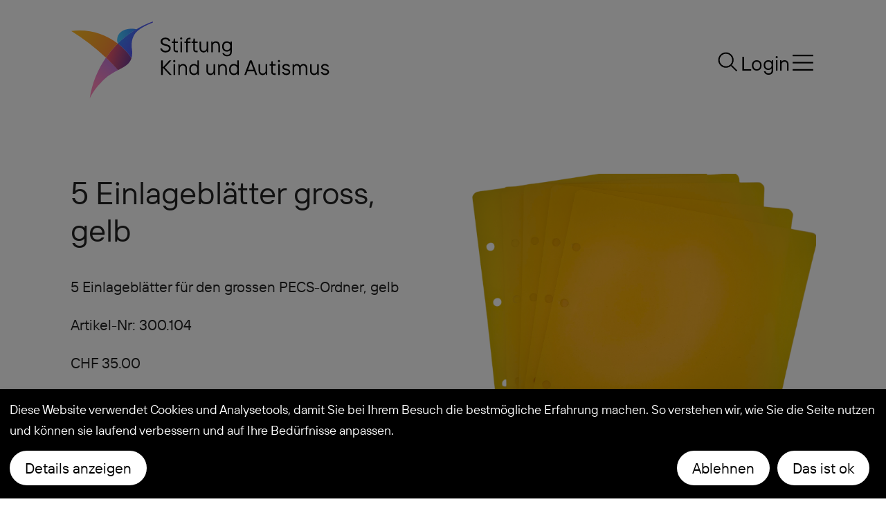

--- FILE ---
content_type: text/html; charset=UTF-8
request_url: https://www.kind-autismus.ch/produkte/5-einlageblaetter-gross,-gelb.html
body_size: 9278
content:
<!DOCTYPE html>
<html lang="de">
    <head>

<script type="application/javascript">window.consentFriendConfig = {"version":"1","elementID":"consentfriend","noAutoLoad":false,"htmlTexts":false,"embedded":false,"groupByPurpose":true,"storageMethod":"cookie","cookieName":"consentfriend","cookieExpiresAfterDays":365,"default":false,"mustConsent":false,"acceptAll":true,"hideDeclineAll":false,"hideLearnMore":false,"noticeAsModal":true,"poweredBy":"https://modmore.com/consentfriend","disablePoweredBy":true,"additionalClass":"consentfriend","lang":"de","translations":{"zz":{"privacyPolicyUrl":"https://www.kind-autismus.ch/die-stiftung/datenschutz.html"},"de":{"privacyPolicy":{"name":"Datenschutzerkl\u00e4rung","text":"Weitere Details finden Sie in unserer {privacyPolicy}."},"consentModal":{"title":"Dienste, die wir gerne nutzen m\u00f6chten","description":"Diese Website nutzt Dienste, um Ihnen ein optimales Website-Erlebnis zu bieten. Dies umfasst Dienste, die f\u00fcr den Betrieb der Website und deren Sicherheit notwendig sind, und solche, die f\u00fcr andere Zwecke genutzt werden. Sie k\u00f6nnen selbst entscheiden, welche Dienste Sie zulassen m\u00f6chten. F\u00fcr weitere Informationen lesen Sie bitte unsere Datenschutzrichtlinie."},"consentNotice":{"testing":"Testmodus!","changeDescription":"Seit Ihrem letzten Besuch gab es \u00c4nderungen, bitte erneuern Sie Ihre Zustimmung.","description":"Diese Website verwendet Cookies und Analysetools, damit Sie bei Ihrem Besuch die bestm\u00f6gliche Erfahrung machen. So verstehen wir, wie Sie die Seite nutzen und k\u00f6nnen sie laufend verbessern und auf Ihre Bed\u00fcrfnisse anpassen.","learnMore":"Details anzeigen"},"purposes":{"functional":{"title":"Notwendig","description":"Diese Dienste sind f\u00fcr das korrekte Funktionieren dieser Website erforderlich. Sie k\u00f6nnen nicht deaktiviert werden."},"performance":{"title":"Leistung","description":"Diese Dienste verarbeiten personenbezogene Informationen, um den von dieser Website angebotenen Service zu optimieren."},"marketing":{"title":"Marketing","description":"Diese Dienste verarbeiten pers\u00f6nliche Informationen, um Ihnen relevante Inhalte \u00fcber Produkte, Dienstleistungen oder Themen zu zeigen, die Sie interessieren k\u00f6nnten."},"advertising":{"title":"Werbung","description":"Diese Dienste verarbeiten personenbezogene Informationen, um Ihnen personalisierte oder interessenbezogene Werbung zu zeigen."},"Funktion":{"title":"Funktion","description":"Ein Cookie, das gesetzt wird, um eine Funktion der Website zu erf\u00fcllen."},"Marketing":{"title":"Marketing","description":"Ein Cookie, das gesetzt wird, um Marketingaktivit\u00e4ten durchzuf\u00fchren. Beispiel: Verfolgung des Erfolgs von Marketingkampagnen."},"Messung":{"title":"Messung","description":"Ein Cookie, das gesetzt wird, um die Aktivit\u00e4t der Besucher auf der Website zu messen."},"Soziale Medien":{"title":"Soziale Medien","description":"Ein Cookie, das von Social-Media-Elementen gesetzt wird."},"Andere":{"title":"Andere","description":"Alle Cookies, die nicht in eine bestimmte Kategorie passen."}},"purposeItem":{"service":"Dienst","services":"Dienste"},"service":{"disableAll":{"title":"Alle Dienste aktivieren oder deaktivieren","description":"Mit diesem Schalter k\u00f6nnen Sie alle Dienste aktivieren oder deaktivieren."},"optOut":{"title":"(Opt-out)","description":"Diese Dienste werden standardm\u00e4\u00dfig geladen (Sie k\u00f6nnen sich jedoch abmelden)"},"required":{"title":"(immer erforderlich)","description":"Diese Dienste sind immer erforderlich"},"purposes":"Zwecke","purpose":"Zweck"},"contextualConsent":{"description":"M\u00f6chten Sie externe Inhalte von {title} laden?","acceptOnce":"Ja","acceptAlways":"Immer"},"ok":"Das ist ok","save":"Speichern","decline":"Ablehnen","close":"Schlie\u00dfen","acceptAll":"Alle akzeptieren","acceptSelected":"Ausgew\u00e4hlte akzeptieren","poweredBy":"Realisiert mit ConsentFriend (Unterst\u00fctzt von Klaro!)"}},"services":[{"name":"consentFriend","title":"Konsens-Management","description":"Erh\u00e4lt die Konsens-Management-Einstellungen des Besuchers f\u00fcr diese Website.","purposes":["Funktion"],"required":true},{"name":"session","title":"Session-Cookie","description":"Bewahrt den Session Status des Besuchers \u00fcber Seitenaufrufe hinweg.","purposes":["Funktion"],"required":true},{"name":"googleMaps","title":"Google Maps","description":"Karten auf der Website anzeigen.","purposes":["Funktion"],"default":true},{"name":"googleAnalytics","title":"Google Analytics","description":"Google Analytics wird genutzt, um die Aktivit\u00e4t der Besucher auf der Website zu messen.","purposes":["Messung"],"default":true},{"name":"youtube","title":"YouTube Videos","description":"YouTube videos einbetten.","purposes":["Andere"],"default":true},{"name":"srf","title":"SRF Videos","description":"SRF Videos einbetten.","purposes":["Andere"],"default":true}]};</script>
<script defer data-klaro-config="consentFriendConfig" type="application/javascript" src="/assets/components/consentfriend/js/web/consentfriend-no-css.js?v=c1e93f0c"></script>
    <meta charset="UTF-8" />
    <meta http-equiv="X-UA-Compatible" content="IE=edge" />
    <meta name="viewport" content="width=device-width, initial-scale=1.0" />

    <meta name="language" content="de" />
    <meta name="mobile-web-app-capable" content="yes" />
    <meta name="format-detection" content="telephone=no">
    <meta name="robots" content="index, follow" />

    <meta name="publisher" content="pupil.ch" />
    <meta name="author" content="Stiftung Kind und Autismus" />
    <meta name="copyright" content="Stiftung Kind und Autismus" />
    <meta name="description" content="" />
    <meta name="keywords" content="" />
    
    <link rel="apple-touch-icon" sizes="180x180" href="https://www.kind-autismus.ch/project/public/images/favicons/apple-touch-icon.png">
    <link rel="icon" type="image/png" sizes="32x32" href="https://www.kind-autismus.ch/project/public/images/favicons/favicon-32x32.png">
    <link rel="icon" type="image/png" sizes="16x16" href="https://www.kind-autismus.ch/project/public/images/favicons/favicon-16x16.png">
    <link rel="manifest" href="/site.webmanifest">
    <link rel="mask-icon" href="https://www.kind-autismus.ch/project/public/images/favicons/safari-pinned-tab.svg" color="#5bbad5">
    <meta name="msapplication-TileColor" content="#da532c">
    <meta name="theme-color" content="#ffffff">
    
    <title>Stiftung Kind und Autismus - 5 Einlageblätter gross, gelb</title>
    <style>
    
        @charset "UTF-8";.container{width:100%;padding-right:var(--bs-gutter-x,1.5rem);padding-left:var(--bs-gutter-x,1.5rem);margin-right:auto;margin-left:auto}@media (min-width:576px){.container{max-width:540px}}@media (min-width:768px){.container{max-width:720px}}@media (min-width:992px){.container{max-width:960px}}@media (min-width:1200px){.container{max-width:1140px}}@media (min-width:1400px){.container{max-width:1320px}}.row{--bs-gutter-x:3rem;--bs-gutter-y:0;display:flex;flex-wrap:wrap;margin-top:calc(var(--bs-gutter-y) * -1);margin-right:calc(var(--bs-gutter-x) * -0.5);margin-left:calc(var(--bs-gutter-x) * -0.5)}.row>*{flex-shrink:0;width:100%;max-width:100%;padding-right:calc(var(--bs-gutter-x) * 0.5);padding-left:calc(var(--bs-gutter-x) * 0.5);margin-top:var(--bs-gutter-y)}.col-auto{flex:0 0 auto;width:auto}.col-4{flex:0 0 auto;width:33.33333333%}.col-5{flex:0 0 auto;width:41.66666667%}.col-7{flex:0 0 auto;width:58.33333333%}.col-12{flex:0 0 auto;width:100%}@media (min-width:768px){.col-md-10{flex:0 0 auto;width:83.33333333%}}@media (min-width:992px){.col-lg-6{flex:0 0 auto;width:50%}.col-lg-7{flex:0 0 auto;width:58.33333333%}.col-lg-12{flex:0 0 auto;width:100%}}@media (min-width:1200px){.col-xl-1{flex:0 0 auto;width:8.33333333%}.col-xl-4{flex:0 0 auto;width:33.33333333%}.col-xl-7{flex:0 0 auto;width:58.33333333%}}@media (min-width:1400px){.col-xxl-3{flex:0 0 auto;width:25%}.col-xxl-8{flex:0 0 auto;width:66.66666667%}}.form-control{display:block;width:100%;padding:0.375rem 0.75rem;font-size:1rem;font-weight:400;line-height:1.5;color:#212529;background-color:#fff;background-clip:padding-box;border:1px solid #ced4da;appearance:none;border-radius:0}.form-control::-webkit-date-and-time-value{height:1.5em}.form-control::-webkit-file-upload-button{padding:0.375rem 0.75rem;margin:-0.375rem -0.75rem;margin-inline-end:0.75rem;color:#212529;background-color:#e9ecef;border-color:inherit;border-style:solid;border-width:0;border-inline-end-width:1px;border-radius:0}.d-inline-block{display:inline-block!important}.d-block{display:block!important}.d-flex{display:flex!important}.d-none{display:none!important}.justify-content-end{justify-content:flex-end!important}.justify-content-center{justify-content:center!important}.align-items-center{align-items:center!important}.mt-4{margin-top:1.5rem!important}.me-0{margin-right:0!important}.mb-3{margin-bottom:1rem!important}.ms-0{margin-left:0!important}.pe-0{padding-right:0!important}.ps-0{padding-left:0!important}.text-start{text-align:left!important}.text-end{text-align:right!important}.text-center{text-align:center!important}@media (min-width:576px){.pe-sm-3{padding-right:1rem!important}}@media (min-width:768px){.d-md-inline-block{display:inline-block!important}.d-md-block{display:block!important}.d-md-none{display:none!important}.pe-md-4{padding-right:1.5rem!important}}@media (min-width:992px){.d-lg-none{display:none!important}}@media (min-width:1200px){.d-xl-block{display:block!important}}@media (min-width:1400px){.d-xxl-none{display:none!important}}@font-face{font-family:"TT_Interphases_Pro_Regular";src:url(/project/public/fonts/TT_Interphases_Pro_Regular-1.woff2) format("woff2"),url(/project/public/fonts/TT_Interphases_Pro_Regular-1.woff) format("woff"),url(/project/public/fonts/TT_Interphases_Pro_Regular-1.otf) format("opentype"),url(/project/public/fonts/TT_Interphases_Pro_Regular-1.ttf) format("truetype")}:root{--hs-1:55px;--hs-2:45px;--hs-3:35px;--hs-4:25px;--base-font-size:21px;--big-font-size:35px;--base-line-height:30px;--menu-level1-font-size:35px;--menu-level2-font-size:21px}@media (max-width:991.98px){:root{--hs-1:55px;--hs-2:35px;--hs-3:30px;--hs-4:24px;--base-font-size:20px;--big-font-size:26px;--base-line-height:25px;--menu-level1-font-size:25px;--menu-level2-font-size:18px}}@media (max-width:767.98px){:root{--hs-1:40px;--hs-2:35px;--hs-3:25px;--hs-4:20px;--base-font-size:20px;--big-font-size:25px;--base-line-height:26px;--menu-level1-font-size:25px;--menu-level2-font-size:18px}}h1,h3,h4{font-family:"TT_Interphases_Pro_Regular",Helvetica,Arial sans-serif}h1,h3,h4{font-weight:400;margin:0!important;display:block;-webkit-hyphens:none;hyphens:none}h1{font-size:var(--hs-1);line-height:68px}@media (max-width:991.98px){h1{font-size:var(--hs-1);line-height:68px}}@media (max-width:767.98px){h1{font-size:var(--hs-1);line-height:48px}}h3{font-size:var(--hs-3);line-height:42px}@media (max-width:991.98px){h3{font-size:var(--hs-3);line-height:30px}}@media (max-width:767.98px){h3{font-size:var(--hs-3);line-height:30px}}h4{font-size:var(--hs-4);line-height:30px}@media (max-width:991.98px){h4{font-size:var(--hs-4);line-height:24px}}@media (max-width:767.98px){h4{font-size:var(--hs-4);line-height:24px}}@media (max-width:991.98px){h1,h3,h4{-webkit-hyphens:none!important;hyphens:none!important}}@media (max-width:767.98px){h1,h3,h4{-webkit-hyphens:none;hyphens:none}}:root{--color-primary:#202225;--color-secondary:#002480;--color-black:#000;--color-grey:#333;--color-softgrey:#d5d5d5;--color-white:#fff;--color-red:#ba0000;--color-pink:rgb(247,82,96)}.-cwhite{color:#fff!important}.-bgblack{background-color:#000!important}.-bgpink{background-color:rgb(247,82,96)!important}*,:after,:before{box-sizing:border-box}html{scroll-behavior:smooth}body,html{font-family:"TT_Interphases_Pro_Regular",Helvetica,Arial,sans-serif;font-size:var(--base-font-size);font-weight:200;line-height:var(--base-line-height);color:#232323;background-color:white}button,input{font-size:var(--base-font-size);font-weight:200;line-height:var(--base-line-height);font-family:"TT_Interphases_Pro_Regular",Helvetica,Arial,sans-serif}a{color:#202225;text-decoration:none}img{display:block;width:100%;max-width:100%;height:auto}.button{word-break:break-all;border:none;box-shadow:none;outline:none;display:inline-block;font-size:21px;height:unset;min-height:50px;line-height:50px;letter-spacing:normal;min-width:50px;padding:0 20px 0 20px;margin-left:0px;background-color:black;color:white;text-decoration:none}.button.-round{text-align:center;border-radius:25px}.row{margin-top:0!important;margin-bottom:0!important}*{scrollbar-color:#202225 #333}::-webkit-scrollbar{width:7px;height:7px}::-webkit-scrollbar-thumb{background:#202225}::-webkit-scrollbar-track{background:#333}body{margin:0}a{background-color:transparent}img{border-style:none}button,input{overflow:visible}button{text-transform:none}[type=button],[type=submit],button{-webkit-appearance:button}[type=button]::-moz-focus-inner,[type=submit]::-moz-focus-inner,button::-moz-focus-inner{border-style:none;padding:0}[type=button]:-moz-focusring,[type=submit]:-moz-focusring,button:-moz-focusring{outline:1px dotted ButtonText}::-webkit-file-upload-button{-webkit-appearance:button;font:inherit}ul{list-style-type:none;margin:0;padding:0}label{display:inline-block}@media (min-width:768px) and (max-width:991.98px){.container .row [class*=col-]{margin-top:1.5rem;margin-bottom:1.5rem}}@media (max-width:767.98px){.container .row [class*=col-]{margin-top:calc(1.5rem / 2);margin-bottom:calc(1.5rem / 2)}}.container-small{width:100%;margin-right:auto;margin-left:auto}@media (max-width:767.98px){.container-small{padding-right:var(--bs-gutter-x,1.5rem);padding-left:var(--bs-gutter-x,1.5rem)}}@media (min-width:576px){.container-small{max-width:540px;padding-right:var(--bs-gutter-x,1.5rem);padding-left:var(--bs-gutter-x,1.5rem)}}@media (min-width:768px){.container-small{max-width:540px;padding-right:var(--bs-gutter-x,0.75rem);padding-left:var(--bs-gutter-x,0.75rem)}}@media (min-width:992px){.container-small{max-width:700px}}@media (min-width:1200px){.container-small{max-width:850px}}@media (min-width:1400px){.container-small{max-width:1024px}}.block-search{position:fixed;overflow:hidden;z-index:550;display:none;width:100%;height:100%;left:0px;top:0px;background-color:white;padding:70px 45px 45px 45px}.block-search form{display:block;margin:0 auto}.block-search .block-search-input-wrapper{position:relative;background-color:transparent;white-space:nowrap;border-bottom:2px solid #dbdbdb;height:45px}.block-search .block-search-input-wrapper:before{left:0px;top:0px;z-index:10;position:absolute;height:43px;display:block;content:"Suchen"}.block-search .block-search-input-wrapper .block-search-input{appearance:none;position:absolute;display:block;left:0px;z-index:20;float:left;clear:none;width:calc(100% - 45px);height:43px;line-height:45px;margin:0px;padding:0px;border:none;outline:none;background:transparent}.block-search .block-search-input-wrapper .block-search-button{position:absolute;display:block;right:0px;margin:0px;padding:0px;width:45px;height:43px;overflow:hidden;font-family:Arial,Helvetica,sans-serif;background-color:transparent;border:none;padding:5px;font-weight:100}.block-search .block-search-input-results{overflow-y:auto;scrollbar-color:#ffffff #ffffff;scrollbar-width:thin;height:calc(100% - 50px)}@media (max-width:991.98px){.block-search{padding:45px 45px 45px 45px}.block-search .container-small{width:100%;max-width:720px;margin-left:auto;margin-right:auto}}@media (max-width:575.98px){.block-search{padding:45px 45px 45px 45px}.block-search .container-small{margin-left:0px;margin-right:0px;padding-left:0px;padding-right:0px}}.nav-overlay{display:none;position:fixed;left:0px;top:0px;right:0px;bottom:0px;z-index:502;padding-top:70px;padding-bottom:70px;width:100vw;height:100vh;overflow-x:auto;background:rgb(70,200,255);background:linear-gradient(180deg,rgb(70,200,255) 0%,rgb(60,135,255) 100%)}.nav-overlay .container{display:flex;flex-flow:column;min-height:100%;position:relative;height:auto}.nav-overlay .container .open-nav{z-index:501}.nav-overlay .container .open-nav img{display:inline;width:35px;height:35px}.nav-overlay .container ul{font-size:0px;display:block}.nav-overlay .container ul.firstmenu{float:left;clear:none;width:calc(50% + 35px)}.nav-overlay .container ul.secondmenu{float:left;clear:none;width:calc(50% - 35px)}.nav-overlay .container ul li{font-size:var(--menu-level1-font-size)!important;width:100%;display:block;margin-bottom:5px}.nav-overlay .container ul li.level_1{margin-bottom:60px!important;display:flex;flex-wrap:wrap}.nav-overlay .container ul li a{text-decoration:none;color:#000000;display:block}.nav-overlay .container ul li a:first-of-type{flex:3}.nav-overlay .container ul li a.spacer{display:none!important}.nav-overlay .container ul li a.opener{text-align:right;height:30px;width:30px;margin-left:10px;display:none;flex:1;text-align:right;font-size:30px;font-weight:200;font-family:Helvetica,Arial,sans-serif}.nav-overlay .container ul li ul{flex:100%;display:block;padding-top:20px;padding-bottom:0px}.nav-overlay .container ul li ul li{font-size:var(--menu-level2-font-size)!important;display:block}.nav-overlay .container ul li ul li a{color:#000000;display:block}.nav-overlay .container ul li ul li a.spacer{display:none!important}.nav-overlay .container ul li ul li.active a:before{width:24px;height:11px;content:"";margin-right:8px;background-image:url("/project/public/images/design/icons/link-arrow.svg");background-repeat:no-repeat;background-size:cover;display:inline-block}@media (max-width:991.98px){.nav-overlay .container ul.firstmenu,.nav-overlay .container ul.secondmenu{float:none;clear:both;width:100%}.nav-overlay .container ul li{font-size:22px;width:100%;padding-bottom:5px}.nav-overlay .container ul li[data-count="0"] a.opener .closed{display:none}.nav-overlay .container ul li[data-count="0"] a.opener .open{display:none}.nav-overlay .container ul li a{display:inline-block;vertical-align:top}.nav-overlay .container ul li a.opener{display:inline-block}.nav-overlay .container ul li a.opener .closed{display:inline}.nav-overlay .container ul li a.opener .open{display:none}.nav-overlay .container ul li ul{display:none;max-height:0px;overflow:hidden}.nav-overlay .container ul li ul li{display:block}.nav-overlay .container ul li.level_1{padding-bottom:15px;margin-bottom:15px!important;border-bottom:2px solid #202225}.nav-overlay .container ul.secondmenu .last{border-bottom:none}}@media (max-width:767.98px){.nav-overlay{padding-top:55px}.nav-overlay .open-nav{margin-right:5px}}@media (max-width:575.98px){.nav-overlay{padding-top:55px}.nav-overlay .open-nav{margin-right:-10px}}ul.nav-meta{display:flex;align-items:center;gap:35px;font-size:calc(var(--base-font-size) + 8px)}ul.nav-meta li{position:relative;display:inline-block}ul.nav-meta li a{margin-left:0px;color:black}ul.nav-meta li a img{width:38px;height:28px}ul.nav-meta li a.open-nav img{height:23px}@media (max-width:991.98px){ul.nav-meta{display:block;white-space:nowrap}ul.nav-meta li{display:inline-block;margin-left:5px}ul.nav-meta li a{color:black}ul.nav-meta li a img{width:33px;height:25px}}.page-header{display:flex;flex-flow:column;background-repeat:no-repeat;background-size:cover;background-position:center 105px;background-color:white;height:121pxpx;padding:0px;margin-top:30px;margin-bottom:100px}@media (max-width:767.98px){.page-header{margin-bottom:60px}}.page-header.-background{background-color:transparent;min-height:100vh;padding:0;border-bottom:none}@media (min-width:1200px){.page-header.-background{animation:4s ease-in-out 0s 1 scaleHeaderIn}}.page-header .navigation a{margin-left:unset}.page-header .container{display:block;min-height:100%;height:100%}.page-header .block-intro{display:flex;align-items:center;flex:1}.page-header .block-intro h1{-webkit-hyphens:none;hyphens:none;word-break:break-word;word-wrap:break-word;font-size:calc(var(--hs-1) * 1.2);font-family:"TT_Interphases_Pro_Regular";font-weight:normal;margin-right:40px}@media (max-width:1399.98px){.page-header .block-intro h1{font-size:var(--hs-1);line-height:1.25}}@media (max-width:1199.98px){.page-header .block-intro h1{transform:translate(0,-50px);padding-bottom:0px;margin-bottom:0px}}.page-header .block-intro .calltoaction{position:relative;display:flex;align-items:center;width:100%;height:100%}.page-header .block-intro .calltoaction a{right:0;padding:60px;font-size:32px;line-height:1.3;aspect-ratio:1/1;display:flex;align-items:center;background-color:black;color:white;position:absolute;border-radius:100%;transform:scale(1)}@media screen and (min-width:992px) and (max-width:1200px){.page-header .block-intro .calltoaction a{margin-top:50px}}@media (max-width:1199.98px){.page-header .block-intro .calltoaction a{font-size:20px;padding:33px;width:32%;left:0;right:0;-webkit-hyphens:auto;hyphens:auto}}@media (max-width:767.98px){.page-header .block-intro .calltoaction a{width:45%;transform:scale(1) translate(0,70px)}}@media (max-width:480px){.page-header .block-intro .calltoaction a{width:60%;transform:scale(0.9) translate(-10px,40px)}}@media (max-width:375px){.page-header .block-intro .calltoaction a{width:60%;transform:scale(0.8) translate(-15px,40px)}}@media (max-width:991.98px){.page-header{height:80px}.page-header.-background{min-height:100vh;height:100vh}.page-header .container{height:unset;min-height:0px}}@media (max-width:767.98px){.page-header.-background{margin-bottom:70px;min-height:100vh;height:100vh}}@keyframes scaleHeaderIn{0%{opacity:0.5;background-position:center 40px}to{opacity:1;background-position:center 105px}}a{display:inline-block}a.donate{text-align:right;position:fixed;bottom:40px;right:15px;border-radius:22px;height:44px;width:44px;color:white;white-space:nowrap;overflow:hidden;z-index:500}a.donate .slidein{display:block;position:relative;width:148px}a.donate .slidein .slidein-wrapper{position:absolute}a.donate .slidein .slidein-wrapper .donate-text{line-height:44px;opacity:0;white-space:nowrap;padding-left:15px;padding-right:0px;vertical-align:middle;width:1px;position:absolute;top:50px}a.donate .slidein .slidein-wrapper .donate-image{vertical-align:middle;display:inline-block;margin:0px;padding:0px;height:44px;width:auto}.modal{display:none;position:fixed;left:0px;top:0px;width:100%;height:100%;z-index:800;background-color:rgba(0,0,0,0.8)}.modal.modal-news .modal-inner{position:relative;overflow:auto;top:unset;left:unset;width:80%;max-width:1024px;margin:40px auto;height:calc(100vh - 80px)}.modal .modal-inner{position:fixed;margin:35px auto;top:50vh;left:50vw;margin-top:-260px;margin-left:-280px;width:100%;max-width:560px;height:520px;background-color:white}.modal .modal-inner .modal-header{position:relative;border-bottom:1px solid #cccccc;line-height:80px;height:80px;margin-bottom:15px;padding:0 25px}.modal .modal-inner .modal-header h4{margin:0px;padding:0px;line-height:80px}.modal .modal-inner .modal-header .modal-close{z-index:200;position:absolute;right:24px;top:24px;height:30px;width:30px}.modal .modal-inner .modal-content{padding:30px}@media (max-width:991.98px){.modal.modal-news .modal-inner{overflow:auto;top:0px;margin-top:0px;max-width:100%;margin-left:0px;width:100%;height:100vh}.modal .modal-inner{margin-top:0px;margin-left:0px;top:unset;left:unset;position:relative;width:100%;max-width:100%;height:100vh;max-height:100vh}}.basket{display:none;position:fixed;z-index:500;background-color:rgba(0,0,0,0.1);top:0px;bottom:0px;right:0px;left:0x;width:100%;height:100%}.basket .inner{position:fixed;background-color:#fff;overflow-x:auto;top:0px;bottom:0px;right:0px;height:100%;z-index:200;width:45%;min-width:300px;border-left:1px solid #cccccc;padding:30px}.basket .inner .basketitems{position:relative}.basket .inner .open-basket{width:25px;margin-left:0px!important}.basket .inner .open-basket img{width:25px}.open-basket{display:none}.open-basket img{height:36px!important}.li-basket.-hidden{display:none}@media screen and (max-width:1580px){.basket .inner{top:0px;bottom:0px;right:0px;left:0x;width:100%;height:100%}}input[type=password],input[type=text]{outline:none;border:1px solid #cccccc;display:block;width:100%;margin-bottom:5px}button{margin-bottom:5px}span.error{font-size:11px;color:red}label{display:block}button::-moz-focus-inner{padding:0;border:0}    
    </style>

    
        
<link rel="dns-prefetch" href="https://www.googletagmanager.com">
<link rel="preconnect" href="https://www.googletagmanager.com/" crossorigin>
<script rel="preload" async src="https://www.googletagmanager.com/gtag/js?id=G-S2GFJQFXNJ"></script>

<script>
  window.dataLayer = window.dataLayer || [];
  function gtag(){dataLayer.push(arguments);}
  gtag('js', new Date());

  gtag('config', 'G-S2GFJQFXNJ');
</script>





    
<!-- Google tag (gtag.js) -->
<script type="text/plain" data-type="application/javascript" async data-src="https://www.googletagmanager.com/gtag/js?id=G-DT4HMYH192" data-name="googleAnalytics"></script>
<script type="text/plain" data-type="application/javascript" data-name="googleAnalytics">
  window.dataLayer = window.dataLayer || [];
  function gtag(){dataLayer.push(arguments);}
  gtag('js', new Date());

  gtag('config', 'G-DT4HMYH192');
</script>

</head>    <body class="view-base -shop">
                <div class="nav-overlay">
    <div class="container">
        <div class="row">
            <div class="pe-sm-3 pe-md-4 col-4 text-start" style="flex-shrink: 0">
                <a href="javascript:;" class="d-inline-block d-lg-none open-search"><img src="https://www.kind-autismus.ch/project/public/images/design/icons/search.svg" style="width:33px;height: 25px;" width="33" height="25"></a>
                <div class="block-search">
                    <form class="container-small" action="/suchresultate.html" name="searchform" method="get">
                        <div class="block-search-input-wrapper">
                            <input type="text" id="modalearch" name="search" class="block-search-input" value=""/>
                            <button type="button" class="block-search-button">✕</button>
                        </div>
                    </form>
                    <div class="container-small mt-4 block-search-input-results"></div>
                </div>
            </div>
            <div class="pe-sm-3 pe-md-4 col-4 text-center" style="flex-shrink: 0">
                                    <a title="Login" href="/commerce/login.html" class="d-inline-block d-lg-none open-login login-open">Login</a>
                            </div>
            <div class="pe-sm-3 pe-md-4 col-4 text-end" style="flex-shrink: 0">
                <a href="javascript:;" title="Navigationsmenu schliessen" class="open-nav"><img src="https://www.kind-autismus.ch/project/public/images/design/icons/close.svg"></a>
            </div>
        </div>
        <div class="row" style="flex: 1 0 auto;">
            <div class="col-12"><nav class="nav-main">
    <ul class="firstmenu"><li class="first level_1" data-count="8"><a title="Schule und Wohnen" href="/schule-und-wohnen/" >Schule und Wohnen</a>
        <a href="javascript:;" title="Schule und Wohnen" class="opener"><span class="closed">+</span><span class="open"></span></a><ul class="submenu" data-childs="4"><li class="first level_2"><a href="/schule-und-wohnen/sonderschule.html" >Sonderschule</a></li><li class="level_2"><a href="/schule-und-wohnen/betreutes-wohnen.html" >Betreutes Wohnen</a></li><li class="level_2"><a href="/schule-und-wohnen/fahrdienst.html" >Fahrdienst</a></li><li class="level_2"><a href="/schule-und-wohnen/ergaenzende-tagesstruktur.html" >Ergänzende Tagesstruktur</a></li><li class="level_2"><a href="/schule-und-wohnen/elternzusammenarbeit.html" >Elternzusammenarbeit</a></li><li class="last level_2"><a href="/schule-und-wohnen/aufnahmeprozess.html" >Aufnahmeprozess / Anmeldung Warteliste</a></li></ul></li><li class="level_1" data-count="10"><a title="Beratung und Unterstützung" href="/beratung-und-unterstuetzung" >Beratung und Unterstützung</a>
        <a href="javascript:;" title="Beratung und Unterstützung" class="opener"><span class="closed">+</span><span class="open"></span></a><ul class="submenu" data-childs="4"><li class="first level_2"><a href="/beratung-und-unterstuetzung/angebote/" >Angebote</a></li><li class="level_2"><a href="/beratung-und-unterstuetzung/beratungsteam.html" >Beratungsteam</a></li><li class="level_2"><a href="/beratung-und-unterstuetzung/preise-und-konditionen.html" >Preise und Konditionen</a></li><li class="last level_2"><a href="/" class="spacer">-</a></li></ul></li><li class="level_1" data-count="8"><a title="Kurse und Weiterbildungen" href="/kurse-und-weiterbildungen/" >Kurse und Weiterbildungen</a>
        <a href="javascript:;" title="Kurse und Weiterbildungen" class="opener"><span class="closed">+</span><span class="open"></span></a><ul class="submenu" data-childs="4"><li class="first level_2"><a href="/kurse-und-weiterbildungen/kursprogramm/" >Kursprogramm 2025/26</a></li><li class="level_2"><a href="/kurse-und-weiterbildungen/kursleiterinnen.html" >Kursleiter/innen</a></li><li class="last level_2"><a href="/kurse-und-weiterbildungen/diplomlehrgang.html" >Diplomlehrgang</a></li></ul></li><li class="level_1" data-count="0"><a title="Online Shop" href="/online-shop/" >Online Shop</a>
        <a href="javascript:;" title="Online Shop" class="opener"><span class="closed">+</span><span class="open"></span></a></li></ul><ul class="secondmenu"><li class="level_1" data-count="61"><a title="Die Stiftung" href="/die-stiftung/" >Die Stiftung</a>
        <a href="javascript:;" title="Die Stiftung" class="opener"><span class="closed">+</span><span class="open"></span></a><ul class="submenu" data-childs="4"><li class="first level_2"><a href="/die-stiftung/portraet.html" >Porträt</a></li><li class="level_2"><a href="/die-stiftung/organisation.html" >Über uns</a></li><li class="level_2"><a href="/die-stiftung/spenden.html" >Spenden</a></li><li class="level_2"><a href="/die-stiftung/stories/" >Stories</a></li><li class="last level_2"><a href="/die-stiftung/jobs/" >Jobs</a></li></ul></li><li class="level_1" data-count="4"><a title="Veranstaltungen" href="/veranstaltungen/" >Veranstaltungen</a>
        <a href="javascript:;" title="Veranstaltungen" class="opener"><span class="closed">+</span><span class="open"></span></a><ul class="submenu" data-childs="4"><li class="first level_2"><a href="/forum.html" >Autismus Forum</a></li><li class="last level_2"><a href="/veranstaltungen/infoanlass/" >Infoanlass</a></li></ul></li><li class="level_1" data-count="3"><a title="Unser Fokus" href="/unser-fokus/" >Unser Fokus</a>
        <a href="javascript:;" title="Unser Fokus" class="opener"><span class="closed">+</span><span class="open"></span></a><ul class="submenu" data-childs="4"><li class="first level_2"><a href="/unser-fokus/qualitaet.html" >Qualität</a></li><li class="level_2"><a href="/unser-fokus/grundsaetze-und-methoden.html" >Grundsätze und Methoden</a></li><li class="last level_2"><a href="/unser-fokus/ueber-autismus.html" >Über Autismus</a></li></ul></li><li class="last level_1" data-count="6"><a title="Kontakt" href="/kontakt/" >Kontakt</a>
        <a href="javascript:;" title="Kontakt" class="opener"><span class="closed">+</span><span class="open"></span></a><ul class="submenu" data-childs="4"><li class="first level_2"><a href="/" class="spacer">-</a></li></ul></li></ul></nav></div>
        </div>

       
    </div>
</div>
<header class="page-header " style="background-image:none;">
    <div class="navigation">
        <div class="container">
            <div class="row">
                <div class="col-7 col-lg-6 pe-0 me-0">
                    <a href="/">
                        <img src="https://www.kind-autismus.ch/project/public/images/design/logos/logo.svg" class="logo" title="Stiftung Kind und Autismus" alt="Stiftung Kind und Autismus">
                    </a>
                </div>


                <div class="col-5 col-lg-6 ps-0 ms-0 d-flex align-items-center justify-content-end">
                    <ul class="nav-meta">
                        <li class="d-none d-md-inline-block">
                            <a href="javascript:;" title="Seite durchsuchen" class="open-search"><img src="https://www.kind-autismus.ch/project/public/images/design/icons/search.svg"></a>
                            <div class="block-search">
                                <form class="container-small" action="/suchresultate.html" name="searchform" method="get">
                                    <div class="block-search-input-wrapper">
                                        <input type="text" id="modalearch" name="search" class="block-search-input" value=""/>
                                        <button type="button" class="block-search-button">✕</button>
                                    </div>
                                </form>
                                <div class="container-small mt-4 block-search-input-results"></div>
                            </div>
                        </li>
                        <li class="d-none d-md-inline-block">
                                                        <a href="/commerce/login.html" class="open-login login-open">Login</a>
                                                    </li>
                        <li>
                            <a href="javascript:;" title="Navigationsmenu öffnen" class="open-nav"><img src="https://www.kind-autismus.ch/project/public/images/design/icons/hamburger.svg"></a>
                        </li>
                        <li class="li-basket -hidden">
                            <a href="javascript:;" title="Warenkorb öffnen" class="open-basket"><img src="https://www.kind-autismus.ch/project/public/images/design/icons/basket.svg"></a>
                        </li>
                    </ul>
                </div>
            </div>
        </div>
    </div>
        
</header>        <main class="page-content">

            <div class="container">
                <form method="post" action="/commerce/cart.html" class="mb-4 ajaxform">
                    <div class="row justify-content-center">
                        <div class="col-lg-6 order-2 order-lg-1">
                            <div>
                                <input type="hidden" name="add_to_cart" value="1">
                                <input type="hidden" name="link" value="350">
                                <h1 class="shop-name heading h2">5 Einlageblätter gross, gelb</h1>
    <div class="shop-description">5 Einlageblätter für den grossen PECS-Ordner, gelb</div>

    <div class="shop-sku">Artikel-Nr: 300.104</div>
    <div class="shop-price">CHF 35.00</div>
    <input type="hidden" name="product" value="54">
                            </div>
                            <button class="button -round -bgblack -cwhite" type="submit">zum Warenkorb hinzufügen</button>
                        </div>
                        <div class="col-lg-6 order-1 order-lg-2">

                            <img  title="userdata/images/shop/einlageblaetter-gross-gelb.png" class="shop-image" src="/userdata/images/shop/einlageblaetter-gross-gelb.png">

                        </div>




                </form>
            </div>
            <div class="container -full">
                <div class="row justify-content-center">
                    <div class="col-lg-12">
                        <a href="javascript:history.back();" class="cb-link -back">
                            <img class="icon link" src="/project/public/images/design/icons/link-back.svg">
                            <span class="linktext">zurück zur Angebotsübersicht</span>
                        </a>
                    </div>
                </div>
            </div>
        </main>
        <footer class="page-footer -container-fluid">
    <div class="container">
        <div class="row">
            <div class="col-lg-12 col-xl-auto ms-auto order-lg-1 order-4 mt-4 mt-xl-0 pt-4 pt-xl-0">
                <address>
                    © 2026 <br>Stiftung Kind und Autismus
                </address>
            </div>
            <div class="col-lg-12 col-xl-auto ms-auto me-auto order-lg-2 order-1">
                <ul class="menu"><li class="first"><a href="/kontakt/" >Kontakt</a></li><li class="last"><a href="/die-stiftung/stories/" class="news-open">News</a></li></ul>            </div>
            <div class="col-md-12 col-xl-auto ms-auto me-auto order-lg-3 order-2">
                <ul class="menu"><li class="first"><a href="/online-shop/" >Shop</a></li><li class="last"><a href="/die-stiftung/spenden.html" >Spenden</a></li></ul>            </div>
            <div class="col-lg-12 col-xl-auto ms-auto me-auto order-3">
                <ul class="menu"><li class="first"><a href="/die-stiftung/impressum.html" >Impressum</a></li><li class="last"><a href="/die-stiftung/datenschutz.html" >Datenschutz</a></li></ul>            </div>
            <div class="col-lg-12 col-xl-auto ms-auto order-5 mt-4 mt-xl-0 pt-4 pt-xl-0">
                <ul class="socialmedia">
                    <li><a rel="nofollow" target="_blank" href="https://ch.linkedin.com/company/stiftungkindundautismus"><img src="https://www.kind-autismus.ch/project/public/images/design/icons/linkedin.svg"></a></li>
                    <li><a rel="nofollow" target="_blank" href="https://www.facebook.com/stiftungkindundautismus/"><img src="https://www.kind-autismus.ch/project/public/images/design/icons/facebook.svg"></a></li>
                    <li><a rel="nofollow" target="_blank" href="https://www.instagram.com/stiftungkindundautismus/"><img src="https://www.kind-autismus.ch/project/public/images/design/icons/instagram.svg"></a></li>
                </ul>
            </div>
        </div>
    </div>
</footer>

<a href="/die-stiftung/spenden.html" class="-bgpink donate">
    <div class="slidein">
        <div class="slidein-wrapper">
            <span class="donate-text">Spenden</span>
            <img class="donate-image" src="https://www.kind-autismus.ch/project/public/images/design/icons/spenden.svg">
        </div>
    </div>
</a>
<div class="basket">
    <div class="inner">
        <a href="#" class="open-basket mb-3"><img src="https://www.kind-autismus.ch/project/public/images/design/icons/close.svg"></a>
        <h3>Warenkorb</h3>
        <div class="basketitems mb-3"></div>
    </div>
</div>

<div class="modal modal-login">
    <div class="modal-inner">
        <div class="modal-header">
            <h4>Login</h4>
            <a href="#" class="modal-close login-close">
                <img src="https://www.kind-autismus.ch/project/public/images//design/icons/close.svg">
            </a>
        </div>
        <div class="modal-content justify-content-center">

        


<form class="loginLoginForm" action="/commerce/login.html" method="post">
    <input type="hidden" name="returnUrl" value="/produkte/5-einlageblaetter-gross,-gelb.html" />
    <input class="loginLoginValue" type="hidden" name="service" value="login" />
    <div class="login">
        <div class="loginMessage"></div>
        <div class="row">
            <div class="col-12">
                <label for="username">Benutzername*
                    <span class="error"></span>
                </label>
                <input class="form-control" type="text" name="username" id="username" value="" required />
            </div>
            <div class="col-12">
                <label for="password">Passwort*
                    <span class="error"></span>
                </label>
                <input class="form-control" type="password" name="password" id="password" value="" required />
            </div>
            <div class="col-12 mt-4">
                <input class="preHooked" data-hp="hp-1769268494.1239" type="text" name="9a922c82b3a386830aa488ec82088b78" value="" />
                <a href="/commerce/passwort-vergessen.html">Haben Sie Ihr Passwort vergessen?</a>
            </div>
        </div>
        <div class="row mt-4">
            <div class="col-auto">
                Haben Sie noch kein Konto? <a href="/commerce/registrieren/">Registrieren</a>
            </div>
            <div class="col-auto text-end">
                <button class="mt-4 button d-inline-block -round -bgblack -cwhite" type="submit" name="Login" value="Einloggen">Anmelden</button>
            </div>
        </div>

    </div>

</form>

        </div>
    </div>
</div>

<div class="modal modal-news" data-content="/formulare/newabo.html">
    <div class="modal-inner">
        <div class="modal-header">
            <h4>News zu unserer Stiftung</h4>
            <a href="#" class="modal-close news-close">
                <img src="https://www.kind-autismus.ch/project/public/images//design/icons/close.svg">
            </a>
        </div>
        <div class="modal-content justify-content-center">

        
        </div>
    </div>
</div>        <!-- project css -->
<link rel="stylesheet" href="https://www.kind-autismus.ch/project/public/css/main.min.css?v=1">        <!-- external libs -->
<script src="https://www.kind-autismus.ch/project/public/js/jquery-3.6.0.min.js" defer></script>
<script src="/assets/components/emo/js/emo.min.js?v=1.8.5" defer></script>
<script type="text/javascript">

    const return_url = "https://www.kind-autismus.ch/stripev4/done.php";
        const stripe_key = "pk_live_51O9RMuLgLin5gWSyIo6QsxrdI77bT6PEcfXhbKgSB5OWbbKG9FmJ2aRFsmd0C94w8bSrONZaomsgIU5CkTkLLFLz008MOdXSKZ";
    
</script>
<!-- project libs -->
<script src="https://www.kind-autismus.ch/project/public/js/app.min.js" defer></script>    </body>
</html>

--- FILE ---
content_type: text/css
request_url: https://www.kind-autismus.ch/project/public/css/main.min.css?v=1
body_size: 28823
content:
@charset "UTF-8";
/*!-----------------------------------------------------------------------------
   Project:       MyProject
   Version:       1.0
   Author:        visions.ch GmbH
   URL:           https://www.example.com
   -------------------------------------------------------------------------- */.container,.container-fluid,.container-lg,.container-md,.container-sm,.container-xl,.container-xxl{width:100%;padding-right:var(--bs-gutter-x,1.5rem);padding-left:var(--bs-gutter-x,1.5rem);margin-right:auto;margin-left:auto}@media (min-width:576px){.container,.container-sm{max-width:540px}}@media (min-width:768px){.container,.container-md,.container-sm{max-width:720px}}@media (min-width:992px){.container,.container-lg,.container-md,.container-sm{max-width:960px}}@media (min-width:1200px){.container,.container-lg,.container-md,.container-sm,.container-xl{max-width:1140px}}@media (min-width:1400px){.container,.container-lg,.container-md,.container-sm,.container-xl,.container-xxl{max-width:1320px}}.row{--bs-gutter-x:3rem;--bs-gutter-y:0;display:flex;flex-wrap:wrap;margin-top:calc(var(--bs-gutter-y) * -1);margin-right:calc(var(--bs-gutter-x) * -0.5);margin-left:calc(var(--bs-gutter-x) * -0.5)}.row>*{flex-shrink:0;width:100%;max-width:100%;padding-right:calc(var(--bs-gutter-x) * 0.5);padding-left:calc(var(--bs-gutter-x) * 0.5);margin-top:var(--bs-gutter-y)}.col{flex:1 0 0%}.row-cols-auto>*{flex:0 0 auto;width:auto}.row-cols-1>*{flex:0 0 auto;width:100%}.row-cols-2>*{flex:0 0 auto;width:50%}.row-cols-3>*{flex:0 0 auto;width:33.3333333333%}.row-cols-4>*{flex:0 0 auto;width:25%}.row-cols-5>*{flex:0 0 auto;width:20%}.row-cols-6>*{flex:0 0 auto;width:16.6666666667%}@media (min-width:576px){.col-sm{flex:1 0 0%}.row-cols-sm-auto>*{flex:0 0 auto;width:auto}.row-cols-sm-1>*{flex:0 0 auto;width:100%}.row-cols-sm-2>*{flex:0 0 auto;width:50%}.row-cols-sm-3>*{flex:0 0 auto;width:33.3333333333%}.row-cols-sm-4>*{flex:0 0 auto;width:25%}.row-cols-sm-5>*{flex:0 0 auto;width:20%}.row-cols-sm-6>*{flex:0 0 auto;width:16.6666666667%}}@media (min-width:768px){.col-md{flex:1 0 0%}.row-cols-md-auto>*{flex:0 0 auto;width:auto}.row-cols-md-1>*{flex:0 0 auto;width:100%}.row-cols-md-2>*{flex:0 0 auto;width:50%}.row-cols-md-3>*{flex:0 0 auto;width:33.3333333333%}.row-cols-md-4>*{flex:0 0 auto;width:25%}.row-cols-md-5>*{flex:0 0 auto;width:20%}.row-cols-md-6>*{flex:0 0 auto;width:16.6666666667%}}@media (min-width:992px){.col-lg{flex:1 0 0%}.row-cols-lg-auto>*{flex:0 0 auto;width:auto}.row-cols-lg-1>*{flex:0 0 auto;width:100%}.row-cols-lg-2>*{flex:0 0 auto;width:50%}.row-cols-lg-3>*{flex:0 0 auto;width:33.3333333333%}.row-cols-lg-4>*{flex:0 0 auto;width:25%}.row-cols-lg-5>*{flex:0 0 auto;width:20%}.row-cols-lg-6>*{flex:0 0 auto;width:16.6666666667%}}@media (min-width:1200px){.col-xl{flex:1 0 0%}.row-cols-xl-auto>*{flex:0 0 auto;width:auto}.row-cols-xl-1>*{flex:0 0 auto;width:100%}.row-cols-xl-2>*{flex:0 0 auto;width:50%}.row-cols-xl-3>*{flex:0 0 auto;width:33.3333333333%}.row-cols-xl-4>*{flex:0 0 auto;width:25%}.row-cols-xl-5>*{flex:0 0 auto;width:20%}.row-cols-xl-6>*{flex:0 0 auto;width:16.6666666667%}}@media (min-width:1400px){.col-xxl{flex:1 0 0%}.row-cols-xxl-auto>*{flex:0 0 auto;width:auto}.row-cols-xxl-1>*{flex:0 0 auto;width:100%}.row-cols-xxl-2>*{flex:0 0 auto;width:50%}.row-cols-xxl-3>*{flex:0 0 auto;width:33.3333333333%}.row-cols-xxl-4>*{flex:0 0 auto;width:25%}.row-cols-xxl-5>*{flex:0 0 auto;width:20%}.row-cols-xxl-6>*{flex:0 0 auto;width:16.6666666667%}}.col-auto{flex:0 0 auto;width:auto}.col-1{flex:0 0 auto;width:8.33333333%}.col-2{flex:0 0 auto;width:16.66666667%}.col-3{flex:0 0 auto;width:25%}.col-4{flex:0 0 auto;width:33.33333333%}.col-5{flex:0 0 auto;width:41.66666667%}.col-6{flex:0 0 auto;width:50%}.col-7{flex:0 0 auto;width:58.33333333%}.col-8{flex:0 0 auto;width:66.66666667%}.col-9{flex:0 0 auto;width:75%}.col-10{flex:0 0 auto;width:83.33333333%}.col-11{flex:0 0 auto;width:91.66666667%}.col-12{flex:0 0 auto;width:100%}.offset-1{margin-left:8.33333333%}.offset-2{margin-left:16.66666667%}.offset-3{margin-left:25%}.offset-4{margin-left:33.33333333%}.offset-5{margin-left:41.66666667%}.offset-6{margin-left:50%}.offset-7{margin-left:58.33333333%}.offset-8{margin-left:66.66666667%}.offset-9{margin-left:75%}.offset-10{margin-left:83.33333333%}.offset-11{margin-left:91.66666667%}.g-0,.gx-0{--bs-gutter-x:0}.g-0,.gy-0{--bs-gutter-y:0}.g-1,.gx-1{--bs-gutter-x:0.25rem}.g-1,.gy-1{--bs-gutter-y:0.25rem}.g-2,.gx-2{--bs-gutter-x:0.5rem}.g-2,.gy-2{--bs-gutter-y:0.5rem}.g-3,.gx-3{--bs-gutter-x:1rem}.g-3,.gy-3{--bs-gutter-y:1rem}.g-4,.gx-4{--bs-gutter-x:1.5rem}.g-4,.gy-4{--bs-gutter-y:1.5rem}.g-5,.gx-5{--bs-gutter-x:3rem}.g-5,.gy-5{--bs-gutter-y:3rem}@media (min-width:576px){.col-sm-auto{flex:0 0 auto;width:auto}.col-sm-1{flex:0 0 auto;width:8.33333333%}.col-sm-2{flex:0 0 auto;width:16.66666667%}.col-sm-3{flex:0 0 auto;width:25%}.col-sm-4{flex:0 0 auto;width:33.33333333%}.col-sm-5{flex:0 0 auto;width:41.66666667%}.col-sm-6{flex:0 0 auto;width:50%}.col-sm-7{flex:0 0 auto;width:58.33333333%}.col-sm-8{flex:0 0 auto;width:66.66666667%}.col-sm-9{flex:0 0 auto;width:75%}.col-sm-10{flex:0 0 auto;width:83.33333333%}.col-sm-11{flex:0 0 auto;width:91.66666667%}.col-sm-12{flex:0 0 auto;width:100%}.offset-sm-0{margin-left:0}.offset-sm-1{margin-left:8.33333333%}.offset-sm-2{margin-left:16.66666667%}.offset-sm-3{margin-left:25%}.offset-sm-4{margin-left:33.33333333%}.offset-sm-5{margin-left:41.66666667%}.offset-sm-6{margin-left:50%}.offset-sm-7{margin-left:58.33333333%}.offset-sm-8{margin-left:66.66666667%}.offset-sm-9{margin-left:75%}.offset-sm-10{margin-left:83.33333333%}.offset-sm-11{margin-left:91.66666667%}.g-sm-0,.gx-sm-0{--bs-gutter-x:0}.g-sm-0,.gy-sm-0{--bs-gutter-y:0}.g-sm-1,.gx-sm-1{--bs-gutter-x:0.25rem}.g-sm-1,.gy-sm-1{--bs-gutter-y:0.25rem}.g-sm-2,.gx-sm-2{--bs-gutter-x:0.5rem}.g-sm-2,.gy-sm-2{--bs-gutter-y:0.5rem}.g-sm-3,.gx-sm-3{--bs-gutter-x:1rem}.g-sm-3,.gy-sm-3{--bs-gutter-y:1rem}.g-sm-4,.gx-sm-4{--bs-gutter-x:1.5rem}.g-sm-4,.gy-sm-4{--bs-gutter-y:1.5rem}.g-sm-5,.gx-sm-5{--bs-gutter-x:3rem}.g-sm-5,.gy-sm-5{--bs-gutter-y:3rem}}@media (min-width:768px){.col-md-auto{flex:0 0 auto;width:auto}.col-md-1{flex:0 0 auto;width:8.33333333%}.col-md-2{flex:0 0 auto;width:16.66666667%}.col-md-3{flex:0 0 auto;width:25%}.col-md-4{flex:0 0 auto;width:33.33333333%}.col-md-5{flex:0 0 auto;width:41.66666667%}.col-md-6{flex:0 0 auto;width:50%}.col-md-7{flex:0 0 auto;width:58.33333333%}.col-md-8{flex:0 0 auto;width:66.66666667%}.col-md-9{flex:0 0 auto;width:75%}.col-md-10{flex:0 0 auto;width:83.33333333%}.col-md-11{flex:0 0 auto;width:91.66666667%}.col-md-12{flex:0 0 auto;width:100%}.offset-md-0{margin-left:0}.offset-md-1{margin-left:8.33333333%}.offset-md-2{margin-left:16.66666667%}.offset-md-3{margin-left:25%}.offset-md-4{margin-left:33.33333333%}.offset-md-5{margin-left:41.66666667%}.offset-md-6{margin-left:50%}.offset-md-7{margin-left:58.33333333%}.offset-md-8{margin-left:66.66666667%}.offset-md-9{margin-left:75%}.offset-md-10{margin-left:83.33333333%}.offset-md-11{margin-left:91.66666667%}.g-md-0,.gx-md-0{--bs-gutter-x:0}.g-md-0,.gy-md-0{--bs-gutter-y:0}.g-md-1,.gx-md-1{--bs-gutter-x:0.25rem}.g-md-1,.gy-md-1{--bs-gutter-y:0.25rem}.g-md-2,.gx-md-2{--bs-gutter-x:0.5rem}.g-md-2,.gy-md-2{--bs-gutter-y:0.5rem}.g-md-3,.gx-md-3{--bs-gutter-x:1rem}.g-md-3,.gy-md-3{--bs-gutter-y:1rem}.g-md-4,.gx-md-4{--bs-gutter-x:1.5rem}.g-md-4,.gy-md-4{--bs-gutter-y:1.5rem}.g-md-5,.gx-md-5{--bs-gutter-x:3rem}.g-md-5,.gy-md-5{--bs-gutter-y:3rem}}@media (min-width:992px){.col-lg-auto{flex:0 0 auto;width:auto}.col-lg-1{flex:0 0 auto;width:8.33333333%}.col-lg-2{flex:0 0 auto;width:16.66666667%}.col-lg-3{flex:0 0 auto;width:25%}.col-lg-4{flex:0 0 auto;width:33.33333333%}.col-lg-5{flex:0 0 auto;width:41.66666667%}.col-lg-6{flex:0 0 auto;width:50%}.col-lg-7{flex:0 0 auto;width:58.33333333%}.col-lg-8{flex:0 0 auto;width:66.66666667%}.col-lg-9{flex:0 0 auto;width:75%}.col-lg-10{flex:0 0 auto;width:83.33333333%}.col-lg-11{flex:0 0 auto;width:91.66666667%}.col-lg-12{flex:0 0 auto;width:100%}.offset-lg-0{margin-left:0}.offset-lg-1{margin-left:8.33333333%}.offset-lg-2{margin-left:16.66666667%}.offset-lg-3{margin-left:25%}.offset-lg-4{margin-left:33.33333333%}.offset-lg-5{margin-left:41.66666667%}.offset-lg-6{margin-left:50%}.offset-lg-7{margin-left:58.33333333%}.offset-lg-8{margin-left:66.66666667%}.offset-lg-9{margin-left:75%}.offset-lg-10{margin-left:83.33333333%}.offset-lg-11{margin-left:91.66666667%}.g-lg-0,.gx-lg-0{--bs-gutter-x:0}.g-lg-0,.gy-lg-0{--bs-gutter-y:0}.g-lg-1,.gx-lg-1{--bs-gutter-x:0.25rem}.g-lg-1,.gy-lg-1{--bs-gutter-y:0.25rem}.g-lg-2,.gx-lg-2{--bs-gutter-x:0.5rem}.g-lg-2,.gy-lg-2{--bs-gutter-y:0.5rem}.g-lg-3,.gx-lg-3{--bs-gutter-x:1rem}.g-lg-3,.gy-lg-3{--bs-gutter-y:1rem}.g-lg-4,.gx-lg-4{--bs-gutter-x:1.5rem}.g-lg-4,.gy-lg-4{--bs-gutter-y:1.5rem}.g-lg-5,.gx-lg-5{--bs-gutter-x:3rem}.g-lg-5,.gy-lg-5{--bs-gutter-y:3rem}}@media (min-width:1200px){.col-xl-auto{flex:0 0 auto;width:auto}.col-xl-1{flex:0 0 auto;width:8.33333333%}.col-xl-2{flex:0 0 auto;width:16.66666667%}.col-xl-3{flex:0 0 auto;width:25%}.col-xl-4{flex:0 0 auto;width:33.33333333%}.col-xl-5{flex:0 0 auto;width:41.66666667%}.col-xl-6{flex:0 0 auto;width:50%}.col-xl-7{flex:0 0 auto;width:58.33333333%}.col-xl-8{flex:0 0 auto;width:66.66666667%}.col-xl-9{flex:0 0 auto;width:75%}.col-xl-10{flex:0 0 auto;width:83.33333333%}.col-xl-11{flex:0 0 auto;width:91.66666667%}.col-xl-12{flex:0 0 auto;width:100%}.offset-xl-0{margin-left:0}.offset-xl-1{margin-left:8.33333333%}.offset-xl-2{margin-left:16.66666667%}.offset-xl-3{margin-left:25%}.offset-xl-4{margin-left:33.33333333%}.offset-xl-5{margin-left:41.66666667%}.offset-xl-6{margin-left:50%}.offset-xl-7{margin-left:58.33333333%}.offset-xl-8{margin-left:66.66666667%}.offset-xl-9{margin-left:75%}.offset-xl-10{margin-left:83.33333333%}.offset-xl-11{margin-left:91.66666667%}.g-xl-0,.gx-xl-0{--bs-gutter-x:0}.g-xl-0,.gy-xl-0{--bs-gutter-y:0}.g-xl-1,.gx-xl-1{--bs-gutter-x:0.25rem}.g-xl-1,.gy-xl-1{--bs-gutter-y:0.25rem}.g-xl-2,.gx-xl-2{--bs-gutter-x:0.5rem}.g-xl-2,.gy-xl-2{--bs-gutter-y:0.5rem}.g-xl-3,.gx-xl-3{--bs-gutter-x:1rem}.g-xl-3,.gy-xl-3{--bs-gutter-y:1rem}.g-xl-4,.gx-xl-4{--bs-gutter-x:1.5rem}.g-xl-4,.gy-xl-4{--bs-gutter-y:1.5rem}.g-xl-5,.gx-xl-5{--bs-gutter-x:3rem}.g-xl-5,.gy-xl-5{--bs-gutter-y:3rem}}@media (min-width:1400px){.col-xxl-auto{flex:0 0 auto;width:auto}.col-xxl-1{flex:0 0 auto;width:8.33333333%}.col-xxl-2{flex:0 0 auto;width:16.66666667%}.col-xxl-3{flex:0 0 auto;width:25%}.col-xxl-4{flex:0 0 auto;width:33.33333333%}.col-xxl-5{flex:0 0 auto;width:41.66666667%}.col-xxl-6{flex:0 0 auto;width:50%}.col-xxl-7{flex:0 0 auto;width:58.33333333%}.col-xxl-8{flex:0 0 auto;width:66.66666667%}.col-xxl-9{flex:0 0 auto;width:75%}.col-xxl-10{flex:0 0 auto;width:83.33333333%}.col-xxl-11{flex:0 0 auto;width:91.66666667%}.col-xxl-12{flex:0 0 auto;width:100%}.offset-xxl-0{margin-left:0}.offset-xxl-1{margin-left:8.33333333%}.offset-xxl-2{margin-left:16.66666667%}.offset-xxl-3{margin-left:25%}.offset-xxl-4{margin-left:33.33333333%}.offset-xxl-5{margin-left:41.66666667%}.offset-xxl-6{margin-left:50%}.offset-xxl-7{margin-left:58.33333333%}.offset-xxl-8{margin-left:66.66666667%}.offset-xxl-9{margin-left:75%}.offset-xxl-10{margin-left:83.33333333%}.offset-xxl-11{margin-left:91.66666667%}.g-xxl-0,.gx-xxl-0{--bs-gutter-x:0}.g-xxl-0,.gy-xxl-0{--bs-gutter-y:0}.g-xxl-1,.gx-xxl-1{--bs-gutter-x:0.25rem}.g-xxl-1,.gy-xxl-1{--bs-gutter-y:0.25rem}.g-xxl-2,.gx-xxl-2{--bs-gutter-x:0.5rem}.g-xxl-2,.gy-xxl-2{--bs-gutter-y:0.5rem}.g-xxl-3,.gx-xxl-3{--bs-gutter-x:1rem}.g-xxl-3,.gy-xxl-3{--bs-gutter-y:1rem}.g-xxl-4,.gx-xxl-4{--bs-gutter-x:1.5rem}.g-xxl-4,.gy-xxl-4{--bs-gutter-y:1.5rem}.g-xxl-5,.gx-xxl-5{--bs-gutter-x:3rem}.g-xxl-5,.gy-xxl-5{--bs-gutter-y:3rem}}.form-label{margin-bottom:0.5rem}.col-form-label{padding-top:calc(0.375rem + 1px);padding-bottom:calc(0.375rem + 1px);margin-bottom:0;font-size:inherit;line-height:1.5}.col-form-label-lg{padding-top:calc(0.5rem + 1px);padding-bottom:calc(0.5rem + 1px);font-size:1.25rem}.col-form-label-sm{padding-top:calc(0.25rem + 1px);padding-bottom:calc(0.25rem + 1px);font-size:0.875rem}.form-text{margin-top:0.25rem;font-size:0.875em;color:#6c757d}.form-control{display:block;width:100%;padding:0.375rem 0.75rem;font-size:1rem;font-weight:400;line-height:1.5;color:#212529;background-color:#fff;background-clip:padding-box;border:1px solid #ced4da;appearance:none;border-radius:0;transition:border-color 0.15s ease-in-out,box-shadow 0.15s ease-in-out}@media (prefers-reduced-motion:reduce){.form-control{transition:none}}.form-control[type=file]{overflow:hidden}.form-control[type=file]:not(:disabled):not([readonly]){cursor:pointer}.form-control:focus{color:#212529;background-color:#fff;border-color:#909192;outline:0;box-shadow:0 0 0 0.25rem rgba(32,34,37,0.25)}.form-control::-webkit-date-and-time-value{height:1.5em}.form-control::placeholder{color:#6c757d;opacity:1}.form-control:disabled,.form-control[readonly]{background-color:#e9ecef;opacity:1}.form-control::file-selector-button{padding:0.375rem 0.75rem;margin:-0.375rem -0.75rem;margin-inline-end:0.75rem;color:#212529;background-color:#e9ecef;pointer-events:none;border-color:inherit;border-style:solid;border-width:0;border-inline-end-width:1px;border-radius:0;transition:color 0.15s ease-in-out,background-color 0.15s ease-in-out,border-color 0.15s ease-in-out,box-shadow 0.15s ease-in-out}@media (prefers-reduced-motion:reduce){.form-control::file-selector-button{transition:none}}.form-control:hover:not(:disabled):not([readonly])::file-selector-button{background-color:#dde0e3}.form-control::-webkit-file-upload-button{padding:0.375rem 0.75rem;margin:-0.375rem -0.75rem;margin-inline-end:0.75rem;color:#212529;background-color:#e9ecef;pointer-events:none;border-color:inherit;border-style:solid;border-width:0;border-inline-end-width:1px;border-radius:0;-webkit-transition:color 0.15s ease-in-out,background-color 0.15s ease-in-out,border-color 0.15s ease-in-out,box-shadow 0.15s ease-in-out;transition:color 0.15s ease-in-out,background-color 0.15s ease-in-out,border-color 0.15s ease-in-out,box-shadow 0.15s ease-in-out}@media (prefers-reduced-motion:reduce){.form-control::-webkit-file-upload-button{-webkit-transition:none;transition:none}}.form-control:hover:not(:disabled):not([readonly])::-webkit-file-upload-button{background-color:#dde0e3}.form-control-plaintext{display:block;width:100%;padding:0.375rem 0;margin-bottom:0;line-height:1.5;color:#212529;background-color:transparent;border:solid transparent;border-width:1px 0}.form-control-plaintext.form-control-lg,.form-control-plaintext.form-control-sm{padding-right:0;padding-left:0}.form-control-sm{min-height:calc(1.5em + (0.5rem + 2px));padding:0.25rem 0.5rem;font-size:0.875rem;border-radius:0}.form-control-sm::file-selector-button{padding:0.25rem 0.5rem;margin:-0.25rem -0.5rem;margin-inline-end:0.5rem}.form-control-sm::-webkit-file-upload-button{padding:0.25rem 0.5rem;margin:-0.25rem -0.5rem;margin-inline-end:0.5rem}.form-control-lg{min-height:calc(1.5em + (1rem + 2px));padding:0.5rem 1rem;font-size:1.25rem;border-radius:0}.form-control-lg::file-selector-button{padding:0.5rem 1rem;margin:-0.5rem -1rem;margin-inline-end:1rem}.form-control-lg::-webkit-file-upload-button{padding:0.5rem 1rem;margin:-0.5rem -1rem;margin-inline-end:1rem}textarea.form-control{min-height:calc(1.5em + (0.75rem + 2px))}textarea.form-control-sm{min-height:calc(1.5em + (0.5rem + 2px))}textarea.form-control-lg{min-height:calc(1.5em + (1rem + 2px))}.form-control-color{max-width:3rem;height:auto;padding:0.375rem}.form-control-color:not(:disabled):not([readonly]){cursor:pointer}.form-control-color::-moz-color-swatch{height:1.5em;border-radius:0}.form-control-color::-webkit-color-swatch{height:1.5em;border-radius:0}.form-select{display:block;width:100%;padding:0.375rem 2.25rem 0.375rem 0.75rem;-moz-padding-start:calc(0.75rem - 3px);font-size:1rem;font-weight:400;line-height:1.5;color:#212529;background-color:#fff;background-image:url("data:image/svg+xml,%3csvg xmlns='http://www.w3.org/2000/svg' viewBox='0 0 16 16'%3e%3cpath fill='none' stroke='%23343a40' stroke-linecap='round' stroke-linejoin='round' stroke-width='2' d='M2 5l6 6 6-6'/%3e%3c/svg%3e");background-repeat:no-repeat;background-position:right 0.75rem center;background-size:16px 12px;border:1px solid #ced4da;border-radius:0;transition:border-color 0.15s ease-in-out,box-shadow 0.15s ease-in-out;appearance:none}@media (prefers-reduced-motion:reduce){.form-select{transition:none}}.form-select:focus{border-color:#909192;outline:0;box-shadow:0 0 0 0.25rem rgba(32,34,37,0.25)}.form-select[multiple],.form-select[size]:not([size="1"]){padding-right:0.75rem;background-image:none}.form-select:disabled{background-color:#e9ecef}.form-select:-moz-focusring{color:transparent;text-shadow:0 0 0 #212529}.form-select-sm{padding-top:0.25rem;padding-bottom:0.25rem;padding-left:0.5rem;font-size:0.875rem}.form-select-lg{padding-top:0.5rem;padding-bottom:0.5rem;padding-left:1rem;font-size:1.25rem}.form-check{display:block;min-height:1.5rem;padding-left:1.5em;margin-bottom:0.125rem}.form-check .form-check-input{float:left;margin-left:-1.5em}.form-check-input{width:1em;height:1em;margin-top:0.25em;vertical-align:top;background-color:#fff;background-repeat:no-repeat;background-position:center;background-size:contain;border:1px solid rgba(0,0,0,0.25);appearance:none;color-adjust:exact}.form-check-input[type=checkbox]{border-radius:0.25em}.form-check-input[type=radio]{border-radius:50%}.form-check-input:active{filter:brightness(90%)}.form-check-input:focus{border-color:#909192;outline:0;box-shadow:0 0 0 0.25rem rgba(32,34,37,0.25)}.form-check-input:checked{background-color:#202225;border-color:#202225}.form-check-input:checked[type=checkbox]{background-image:url("data:image/svg+xml,%3csvg xmlns='http://www.w3.org/2000/svg' viewBox='0 0 20 20'%3e%3cpath fill='none' stroke='%23fff' stroke-linecap='round' stroke-linejoin='round' stroke-width='3' d='M6 10l3 3l6-6'/%3e%3c/svg%3e")}.form-check-input:checked[type=radio]{background-image:url("data:image/svg+xml,%3csvg xmlns='http://www.w3.org/2000/svg' viewBox='-4 -4 8 8'%3e%3ccircle r='2' fill='%23fff'/%3e%3c/svg%3e")}.form-check-input[type=checkbox]:indeterminate{background-color:#202225;border-color:#202225;background-image:url("data:image/svg+xml,%3csvg xmlns='http://www.w3.org/2000/svg' viewBox='0 0 20 20'%3e%3cpath fill='none' stroke='%23fff' stroke-linecap='round' stroke-linejoin='round' stroke-width='3' d='M6 10h8'/%3e%3c/svg%3e")}.form-check-input:disabled{pointer-events:none;filter:none;opacity:0.5}.form-check-input:disabled~.form-check-label,.form-check-input[disabled]~.form-check-label{opacity:0.5}.form-switch{padding-left:2.5em}.form-switch .form-check-input{width:2em;margin-left:-2.5em;background-image:url("data:image/svg+xml,%3csvg xmlns='http://www.w3.org/2000/svg' viewBox='-4 -4 8 8'%3e%3ccircle r='3' fill='rgba%280, 0, 0, 0.25%29'/%3e%3c/svg%3e");background-position:left center;border-radius:2em;transition:background-position 0.15s ease-in-out}@media (prefers-reduced-motion:reduce){.form-switch .form-check-input{transition:none}}.form-switch .form-check-input:focus{background-image:url("data:image/svg+xml,%3csvg xmlns='http://www.w3.org/2000/svg' viewBox='-4 -4 8 8'%3e%3ccircle r='3' fill='%23909192'/%3e%3c/svg%3e")}.form-switch .form-check-input:checked{background-position:right center;background-image:url("data:image/svg+xml,%3csvg xmlns='http://www.w3.org/2000/svg' viewBox='-4 -4 8 8'%3e%3ccircle r='3' fill='%23fff'/%3e%3c/svg%3e")}.form-check-inline{display:inline-block;margin-right:1rem}.btn-check{position:absolute;clip:rect(0,0,0,0);pointer-events:none}.btn-check:disabled+.btn,.btn-check[disabled]+.btn{pointer-events:none;filter:none;opacity:0.65}.form-range{width:100%;height:1.5rem;padding:0;background-color:transparent;appearance:none}.form-range:focus{outline:0}.form-range:focus::-webkit-slider-thumb{box-shadow:0 0 0 1px #fff,0 0 0 0.25rem rgba(32,34,37,0.25)}.form-range:focus::-moz-range-thumb{box-shadow:0 0 0 1px #fff,0 0 0 0.25rem rgba(32,34,37,0.25)}.form-range::-moz-focus-outer{border:0}.form-range::-webkit-slider-thumb{width:1rem;height:1rem;margin-top:-0.25rem;background-color:#202225;border:0;border-radius:1rem;-webkit-transition:background-color 0.15s ease-in-out,border-color 0.15s ease-in-out,box-shadow 0.15s ease-in-out;transition:background-color 0.15s ease-in-out,border-color 0.15s ease-in-out,box-shadow 0.15s ease-in-out;appearance:none}@media (prefers-reduced-motion:reduce){.form-range::-webkit-slider-thumb{-webkit-transition:none;transition:none}}.form-range::-webkit-slider-thumb:active{background-color:#bcbdbe}.form-range::-webkit-slider-runnable-track{width:100%;height:0.5rem;color:transparent;cursor:pointer;background-color:#dee2e6;border-color:transparent;border-radius:1rem}.form-range::-moz-range-thumb{width:1rem;height:1rem;background-color:#202225;border:0;border-radius:1rem;-moz-transition:background-color 0.15s ease-in-out,border-color 0.15s ease-in-out,box-shadow 0.15s ease-in-out;transition:background-color 0.15s ease-in-out,border-color 0.15s ease-in-out,box-shadow 0.15s ease-in-out;appearance:none}@media (prefers-reduced-motion:reduce){.form-range::-moz-range-thumb{-moz-transition:none;transition:none}}.form-range::-moz-range-thumb:active{background-color:#bcbdbe}.form-range::-moz-range-track{width:100%;height:0.5rem;color:transparent;cursor:pointer;background-color:#dee2e6;border-color:transparent;border-radius:1rem}.form-range:disabled{pointer-events:none}.form-range:disabled::-webkit-slider-thumb{background-color:#adb5bd}.form-range:disabled::-moz-range-thumb{background-color:#adb5bd}.form-floating{position:relative}.form-floating>.form-control,.form-floating>.form-select{height:calc(3.5rem + 2px);line-height:1.25}.form-floating>label{position:absolute;top:0;left:0;height:100%;padding:1rem 0.75rem;pointer-events:none;border:1px solid transparent;transform-origin:0 0;transition:opacity 0.1s ease-in-out,transform 0.1s ease-in-out}@media (prefers-reduced-motion:reduce){.form-floating>label{transition:none}}.form-floating>.form-control{padding:1rem 0.75rem}.form-floating>.form-control::placeholder{color:transparent}.form-floating>.form-control:focus,.form-floating>.form-control:not(:placeholder-shown){padding-top:1.625rem;padding-bottom:0.625rem}.form-floating>.form-control:-webkit-autofill{padding-top:1.625rem;padding-bottom:0.625rem}.form-floating>.form-select{padding-top:1.625rem;padding-bottom:0.625rem}.form-floating>.form-control:focus~label,.form-floating>.form-control:not(:placeholder-shown)~label,.form-floating>.form-select~label{opacity:0.65;transform:scale(0.85) translateY(-0.5rem) translateX(0.15rem)}.form-floating>.form-control:-webkit-autofill~label{opacity:0.65;transform:scale(0.85) translateY(-0.5rem) translateX(0.15rem)}.input-group{position:relative;display:flex;flex-wrap:wrap;align-items:stretch;width:100%}.input-group>.form-control,.input-group>.form-select{position:relative;flex:1 1 auto;width:1%;min-width:0}.input-group>.form-control:focus,.input-group>.form-select:focus{z-index:3}.input-group .btn{position:relative;z-index:2}.input-group .btn:focus{z-index:3}.input-group-text{display:flex;align-items:center;padding:0.375rem 0.75rem;font-size:1rem;font-weight:400;line-height:1.5;color:#212529;text-align:center;white-space:nowrap;background-color:#e9ecef;border:1px solid #ced4da;border-radius:0}.input-group-lg>.btn,.input-group-lg>.form-control,.input-group-lg>.form-select,.input-group-lg>.input-group-text{padding:0.5rem 1rem;font-size:1.25rem;border-radius:0}.input-group-sm>.btn,.input-group-sm>.form-control,.input-group-sm>.form-select,.input-group-sm>.input-group-text{padding:0.25rem 0.5rem;font-size:0.875rem;border-radius:0}.input-group-lg>.form-select,.input-group-sm>.form-select{padding-right:3rem}.input-group:not(.has-validation)>.dropdown-toggle:nth-last-child(n+3),.input-group:not(.has-validation)>:not(:last-child):not(.dropdown-toggle):not(.dropdown-menu){border-top-right-radius:0;border-bottom-right-radius:0}.input-group.has-validation>.dropdown-toggle:nth-last-child(n+4),.input-group.has-validation>:nth-last-child(n+3):not(.dropdown-toggle):not(.dropdown-menu){border-top-right-radius:0;border-bottom-right-radius:0}.input-group>:not(:first-child):not(.dropdown-menu):not(.valid-tooltip):not(.valid-feedback):not(.invalid-tooltip):not(.invalid-feedback){margin-left:-1px;border-top-left-radius:0;border-bottom-left-radius:0}.valid-feedback{display:none;width:100%;margin-top:0.25rem;font-size:0.875em;color:#198754}.valid-tooltip{position:absolute;top:100%;z-index:5;display:none;max-width:100%;padding:0.25rem 0.5rem;margin-top:0.1rem;font-size:0.875rem;color:#fff;background-color:rgba(25,135,84,0.9);border-radius:0}.is-valid~.valid-feedback,.is-valid~.valid-tooltip,.was-validated :valid~.valid-feedback,.was-validated :valid~.valid-tooltip{display:block}.form-control.is-valid,.was-validated .form-control:valid{border-color:#198754;padding-right:calc(1.5em + 0.75rem);background-image:url("data:image/svg+xml,%3csvg xmlns='http://www.w3.org/2000/svg' viewBox='0 0 8 8'%3e%3cpath fill='%23198754' d='M2.3 6.73L.6 4.53c-.4-1.04.46-1.4 1.1-.8l1.1 1.4 3.4-3.8c.6-.63 1.6-.27 1.2.7l-4 4.6c-.43.5-.8.4-1.1.1z'/%3e%3c/svg%3e");background-repeat:no-repeat;background-position:right calc(0.375em + 0.1875rem) center;background-size:calc(0.75em + 0.375rem) calc(0.75em + 0.375rem)}.form-control.is-valid:focus,.was-validated .form-control:valid:focus{border-color:#198754;box-shadow:0 0 0 0.25rem rgba(25,135,84,0.25)}.was-validated textarea.form-control:valid,textarea.form-control.is-valid{padding-right:calc(1.5em + 0.75rem);background-position:top calc(0.375em + 0.1875rem) right calc(0.375em + 0.1875rem)}.form-select.is-valid,.was-validated .form-select:valid{border-color:#198754}.form-select.is-valid:not([multiple]):not([size]),.form-select.is-valid:not([multiple])[size="1"],.was-validated .form-select:valid:not([multiple]):not([size]),.was-validated .form-select:valid:not([multiple])[size="1"]{padding-right:4.125rem;background-image:url("data:image/svg+xml,%3csvg xmlns='http://www.w3.org/2000/svg' viewBox='0 0 16 16'%3e%3cpath fill='none' stroke='%23343a40' stroke-linecap='round' stroke-linejoin='round' stroke-width='2' d='M2 5l6 6 6-6'/%3e%3c/svg%3e"),url("data:image/svg+xml,%3csvg xmlns='http://www.w3.org/2000/svg' viewBox='0 0 8 8'%3e%3cpath fill='%23198754' d='M2.3 6.73L.6 4.53c-.4-1.04.46-1.4 1.1-.8l1.1 1.4 3.4-3.8c.6-.63 1.6-.27 1.2.7l-4 4.6c-.43.5-.8.4-1.1.1z'/%3e%3c/svg%3e");background-position:right 0.75rem center,center right 2.25rem;background-size:16px 12px,calc(0.75em + 0.375rem) calc(0.75em + 0.375rem)}.form-select.is-valid:focus,.was-validated .form-select:valid:focus{border-color:#198754;box-shadow:0 0 0 0.25rem rgba(25,135,84,0.25)}.form-check-input.is-valid,.was-validated .form-check-input:valid{border-color:#198754}.form-check-input.is-valid:checked,.was-validated .form-check-input:valid:checked{background-color:#198754}.form-check-input.is-valid:focus,.was-validated .form-check-input:valid:focus{box-shadow:0 0 0 0.25rem rgba(25,135,84,0.25)}.form-check-input.is-valid~.form-check-label,.was-validated .form-check-input:valid~.form-check-label{color:#198754}.form-check-inline .form-check-input~.valid-feedback{margin-left:0.5em}.input-group .form-control.is-valid,.input-group .form-select.is-valid,.was-validated .input-group .form-control:valid,.was-validated .input-group .form-select:valid{z-index:1}.input-group .form-control.is-valid:focus,.input-group .form-select.is-valid:focus,.was-validated .input-group .form-control:valid:focus,.was-validated .input-group .form-select:valid:focus{z-index:3}.invalid-feedback{display:none;width:100%;margin-top:0.25rem;font-size:0.875em;color:#dc3545}.invalid-tooltip{position:absolute;top:100%;z-index:5;display:none;max-width:100%;padding:0.25rem 0.5rem;margin-top:0.1rem;font-size:0.875rem;color:#fff;background-color:rgba(220,53,69,0.9);border-radius:0}.is-invalid~.invalid-feedback,.is-invalid~.invalid-tooltip,.was-validated :invalid~.invalid-feedback,.was-validated :invalid~.invalid-tooltip{display:block}.form-control.is-invalid,.was-validated .form-control:invalid{border-color:#dc3545;padding-right:calc(1.5em + 0.75rem);background-image:url("data:image/svg+xml,%3csvg xmlns='http://www.w3.org/2000/svg' viewBox='0 0 12 12' width='12' height='12' fill='none' stroke='%23dc3545'%3e%3ccircle cx='6' cy='6' r='4.5'/%3e%3cpath stroke-linejoin='round' d='M5.8 3.6h.4L6 6.5z'/%3e%3ccircle cx='6' cy='8.2' r='.6' fill='%23dc3545' stroke='none'/%3e%3c/svg%3e");background-repeat:no-repeat;background-position:right calc(0.375em + 0.1875rem) center;background-size:calc(0.75em + 0.375rem) calc(0.75em + 0.375rem)}.form-control.is-invalid:focus,.was-validated .form-control:invalid:focus{border-color:#dc3545;box-shadow:0 0 0 0.25rem rgba(220,53,69,0.25)}.was-validated textarea.form-control:invalid,textarea.form-control.is-invalid{padding-right:calc(1.5em + 0.75rem);background-position:top calc(0.375em + 0.1875rem) right calc(0.375em + 0.1875rem)}.form-select.is-invalid,.was-validated .form-select:invalid{border-color:#dc3545}.form-select.is-invalid:not([multiple]):not([size]),.form-select.is-invalid:not([multiple])[size="1"],.was-validated .form-select:invalid:not([multiple]):not([size]),.was-validated .form-select:invalid:not([multiple])[size="1"]{padding-right:4.125rem;background-image:url("data:image/svg+xml,%3csvg xmlns='http://www.w3.org/2000/svg' viewBox='0 0 16 16'%3e%3cpath fill='none' stroke='%23343a40' stroke-linecap='round' stroke-linejoin='round' stroke-width='2' d='M2 5l6 6 6-6'/%3e%3c/svg%3e"),url("data:image/svg+xml,%3csvg xmlns='http://www.w3.org/2000/svg' viewBox='0 0 12 12' width='12' height='12' fill='none' stroke='%23dc3545'%3e%3ccircle cx='6' cy='6' r='4.5'/%3e%3cpath stroke-linejoin='round' d='M5.8 3.6h.4L6 6.5z'/%3e%3ccircle cx='6' cy='8.2' r='.6' fill='%23dc3545' stroke='none'/%3e%3c/svg%3e");background-position:right 0.75rem center,center right 2.25rem;background-size:16px 12px,calc(0.75em + 0.375rem) calc(0.75em + 0.375rem)}.form-select.is-invalid:focus,.was-validated .form-select:invalid:focus{border-color:#dc3545;box-shadow:0 0 0 0.25rem rgba(220,53,69,0.25)}.form-check-input.is-invalid,.was-validated .form-check-input:invalid{border-color:#dc3545}.form-check-input.is-invalid:checked,.was-validated .form-check-input:invalid:checked{background-color:#dc3545}.form-check-input.is-invalid:focus,.was-validated .form-check-input:invalid:focus{box-shadow:0 0 0 0.25rem rgba(220,53,69,0.25)}.form-check-input.is-invalid~.form-check-label,.was-validated .form-check-input:invalid~.form-check-label{color:#dc3545}.form-check-inline .form-check-input~.invalid-feedback{margin-left:0.5em}.input-group .form-control.is-invalid,.input-group .form-select.is-invalid,.was-validated .input-group .form-control:invalid,.was-validated .input-group .form-select:invalid{z-index:2}.input-group .form-control.is-invalid:focus,.input-group .form-select.is-invalid:focus,.was-validated .input-group .form-control:invalid:focus,.was-validated .input-group .form-select:invalid:focus{z-index:3}.btn{display:inline-block;font-weight:400;line-height:1.5;color:#212529;text-align:center;text-decoration:none;vertical-align:middle;cursor:pointer;-webkit-user-select:none;user-select:none;background-color:transparent;border:1px solid transparent;padding:0.375rem 0.75rem;font-size:1rem;border-radius:0;transition:color 0.15s ease-in-out,background-color 0.15s ease-in-out,border-color 0.15s ease-in-out,box-shadow 0.15s ease-in-out}@media (prefers-reduced-motion:reduce){.btn{transition:none}}.btn:hover{color:#212529}.btn-check:focus+.btn,.btn:focus{outline:0;box-shadow:0 0 0 0.25rem rgba(32,34,37,0.25)}.btn.disabled,.btn:disabled,fieldset:disabled .btn{pointer-events:none;opacity:0.65}.btn-primary{color:#fff;background-color:#202225;border-color:#202225}.btn-primary:hover{color:#fff;background-color:#1b1d1f;border-color:#1a1b1e}.btn-check:focus+.btn-primary,.btn-primary:focus{color:#fff;background-color:#1b1d1f;border-color:#1a1b1e;box-shadow:0 0 0 0.25rem rgba(65,67,70,0.5)}.btn-check:active+.btn-primary,.btn-check:checked+.btn-primary,.btn-primary.active,.btn-primary:active,.show>.btn-primary.dropdown-toggle{color:#fff;background-color:#1a1b1e;border-color:#181a1c}.btn-check:active+.btn-primary:focus,.btn-check:checked+.btn-primary:focus,.btn-primary.active:focus,.btn-primary:active:focus,.show>.btn-primary.dropdown-toggle:focus{box-shadow:0 0 0 0.25rem rgba(65,67,70,0.5)}.btn-primary.disabled,.btn-primary:disabled{color:#fff;background-color:#202225;border-color:#202225}.btn-secondary{color:#fff;background-color:#002480;border-color:#002480}.btn-secondary:hover{color:#fff;background-color:#001f6d;border-color:#001d66}.btn-check:focus+.btn-secondary,.btn-secondary:focus{color:#fff;background-color:#001f6d;border-color:#001d66;box-shadow:0 0 0 0.25rem rgba(38,69,147,0.5)}.btn-check:active+.btn-secondary,.btn-check:checked+.btn-secondary,.btn-secondary.active,.btn-secondary:active,.show>.btn-secondary.dropdown-toggle{color:#fff;background-color:#001d66;border-color:#001b60}.btn-check:active+.btn-secondary:focus,.btn-check:checked+.btn-secondary:focus,.btn-secondary.active:focus,.btn-secondary:active:focus,.show>.btn-secondary.dropdown-toggle:focus{box-shadow:0 0 0 0.25rem rgba(38,69,147,0.5)}.btn-secondary.disabled,.btn-secondary:disabled{color:#fff;background-color:#002480;border-color:#002480}.btn-success{color:#fff;background-color:#198754;border-color:#198754}.btn-success:hover{color:#fff;background-color:#157347;border-color:#146c43}.btn-check:focus+.btn-success,.btn-success:focus{color:#fff;background-color:#157347;border-color:#146c43;box-shadow:0 0 0 0.25rem rgba(60,153,110,0.5)}.btn-check:active+.btn-success,.btn-check:checked+.btn-success,.btn-success.active,.btn-success:active,.show>.btn-success.dropdown-toggle{color:#fff;background-color:#146c43;border-color:#13653f}.btn-check:active+.btn-success:focus,.btn-check:checked+.btn-success:focus,.btn-success.active:focus,.btn-success:active:focus,.show>.btn-success.dropdown-toggle:focus{box-shadow:0 0 0 0.25rem rgba(60,153,110,0.5)}.btn-success.disabled,.btn-success:disabled{color:#fff;background-color:#198754;border-color:#198754}.btn-info{color:#000;background-color:#0dcaf0;border-color:#0dcaf0}.btn-info:hover{color:#000;background-color:#31d2f2;border-color:#25cff2}.btn-check:focus+.btn-info,.btn-info:focus{color:#000;background-color:#31d2f2;border-color:#25cff2;box-shadow:0 0 0 0.25rem rgba(11,172,204,0.5)}.btn-check:active+.btn-info,.btn-check:checked+.btn-info,.btn-info.active,.btn-info:active,.show>.btn-info.dropdown-toggle{color:#000;background-color:#3dd5f3;border-color:#25cff2}.btn-check:active+.btn-info:focus,.btn-check:checked+.btn-info:focus,.btn-info.active:focus,.btn-info:active:focus,.show>.btn-info.dropdown-toggle:focus{box-shadow:0 0 0 0.25rem rgba(11,172,204,0.5)}.btn-info.disabled,.btn-info:disabled{color:#000;background-color:#0dcaf0;border-color:#0dcaf0}.btn-warning{color:#000;background-color:#ffc107;border-color:#ffc107}.btn-warning:hover{color:#000;background-color:#ffca2c;border-color:#ffc720}.btn-check:focus+.btn-warning,.btn-warning:focus{color:#000;background-color:#ffca2c;border-color:#ffc720;box-shadow:0 0 0 0.25rem rgba(217,164,6,0.5)}.btn-check:active+.btn-warning,.btn-check:checked+.btn-warning,.btn-warning.active,.btn-warning:active,.show>.btn-warning.dropdown-toggle{color:#000;background-color:#ffcd39;border-color:#ffc720}.btn-check:active+.btn-warning:focus,.btn-check:checked+.btn-warning:focus,.btn-warning.active:focus,.btn-warning:active:focus,.show>.btn-warning.dropdown-toggle:focus{box-shadow:0 0 0 0.25rem rgba(217,164,6,0.5)}.btn-warning.disabled,.btn-warning:disabled{color:#000;background-color:#ffc107;border-color:#ffc107}.btn-danger{color:#fff;background-color:#dc3545;border-color:#dc3545}.btn-danger:hover{color:#fff;background-color:#bb2d3b;border-color:#b02a37}.btn-check:focus+.btn-danger,.btn-danger:focus{color:#fff;background-color:#bb2d3b;border-color:#b02a37;box-shadow:0 0 0 0.25rem rgba(225,83,97,0.5)}.btn-check:active+.btn-danger,.btn-check:checked+.btn-danger,.btn-danger.active,.btn-danger:active,.show>.btn-danger.dropdown-toggle{color:#fff;background-color:#b02a37;border-color:#a52834}.btn-check:active+.btn-danger:focus,.btn-check:checked+.btn-danger:focus,.btn-danger.active:focus,.btn-danger:active:focus,.show>.btn-danger.dropdown-toggle:focus{box-shadow:0 0 0 0.25rem rgba(225,83,97,0.5)}.btn-danger.disabled,.btn-danger:disabled{color:#fff;background-color:#dc3545;border-color:#dc3545}.btn-light{color:#000;background-color:#f8f9fa;border-color:#f8f9fa}.btn-light:hover{color:#000;background-color:#f9fafb;border-color:#f9fafb}.btn-check:focus+.btn-light,.btn-light:focus{color:#000;background-color:#f9fafb;border-color:#f9fafb;box-shadow:0 0 0 0.25rem rgba(211,212,213,0.5)}.btn-check:active+.btn-light,.btn-check:checked+.btn-light,.btn-light.active,.btn-light:active,.show>.btn-light.dropdown-toggle{color:#000;background-color:#f9fafb;border-color:#f9fafb}.btn-check:active+.btn-light:focus,.btn-check:checked+.btn-light:focus,.btn-light.active:focus,.btn-light:active:focus,.show>.btn-light.dropdown-toggle:focus{box-shadow:0 0 0 0.25rem rgba(211,212,213,0.5)}.btn-light.disabled,.btn-light:disabled{color:#000;background-color:#f8f9fa;border-color:#f8f9fa}.btn-dark{color:#fff;background-color:#212529;border-color:#212529}.btn-dark:hover{color:#fff;background-color:#1c1f23;border-color:#1a1e21}.btn-check:focus+.btn-dark,.btn-dark:focus{color:#fff;background-color:#1c1f23;border-color:#1a1e21;box-shadow:0 0 0 0.25rem rgba(66,70,73,0.5)}.btn-check:active+.btn-dark,.btn-check:checked+.btn-dark,.btn-dark.active,.btn-dark:active,.show>.btn-dark.dropdown-toggle{color:#fff;background-color:#1a1e21;border-color:#191c1f}.btn-check:active+.btn-dark:focus,.btn-check:checked+.btn-dark:focus,.btn-dark.active:focus,.btn-dark:active:focus,.show>.btn-dark.dropdown-toggle:focus{box-shadow:0 0 0 0.25rem rgba(66,70,73,0.5)}.btn-dark.disabled,.btn-dark:disabled{color:#fff;background-color:#212529;border-color:#212529}.btn-outline-primary{color:#202225;border-color:#202225}.btn-outline-primary:hover{color:#fff;background-color:#202225;border-color:#202225}.btn-check:focus+.btn-outline-primary,.btn-outline-primary:focus{box-shadow:0 0 0 0.25rem rgba(32,34,37,0.5)}.btn-check:active+.btn-outline-primary,.btn-check:checked+.btn-outline-primary,.btn-outline-primary.active,.btn-outline-primary.dropdown-toggle.show,.btn-outline-primary:active{color:#fff;background-color:#202225;border-color:#202225}.btn-check:active+.btn-outline-primary:focus,.btn-check:checked+.btn-outline-primary:focus,.btn-outline-primary.active:focus,.btn-outline-primary.dropdown-toggle.show:focus,.btn-outline-primary:active:focus{box-shadow:0 0 0 0.25rem rgba(32,34,37,0.5)}.btn-outline-primary.disabled,.btn-outline-primary:disabled{color:#202225;background-color:transparent}.btn-outline-secondary{color:#002480;border-color:#002480}.btn-outline-secondary:hover{color:#fff;background-color:#002480;border-color:#002480}.btn-check:focus+.btn-outline-secondary,.btn-outline-secondary:focus{box-shadow:0 0 0 0.25rem rgba(0,36,128,0.5)}.btn-check:active+.btn-outline-secondary,.btn-check:checked+.btn-outline-secondary,.btn-outline-secondary.active,.btn-outline-secondary.dropdown-toggle.show,.btn-outline-secondary:active{color:#fff;background-color:#002480;border-color:#002480}.btn-check:active+.btn-outline-secondary:focus,.btn-check:checked+.btn-outline-secondary:focus,.btn-outline-secondary.active:focus,.btn-outline-secondary.dropdown-toggle.show:focus,.btn-outline-secondary:active:focus{box-shadow:0 0 0 0.25rem rgba(0,36,128,0.5)}.btn-outline-secondary.disabled,.btn-outline-secondary:disabled{color:#002480;background-color:transparent}.btn-outline-success{color:#198754;border-color:#198754}.btn-outline-success:hover{color:#fff;background-color:#198754;border-color:#198754}.btn-check:focus+.btn-outline-success,.btn-outline-success:focus{box-shadow:0 0 0 0.25rem rgba(25,135,84,0.5)}.btn-check:active+.btn-outline-success,.btn-check:checked+.btn-outline-success,.btn-outline-success.active,.btn-outline-success.dropdown-toggle.show,.btn-outline-success:active{color:#fff;background-color:#198754;border-color:#198754}.btn-check:active+.btn-outline-success:focus,.btn-check:checked+.btn-outline-success:focus,.btn-outline-success.active:focus,.btn-outline-success.dropdown-toggle.show:focus,.btn-outline-success:active:focus{box-shadow:0 0 0 0.25rem rgba(25,135,84,0.5)}.btn-outline-success.disabled,.btn-outline-success:disabled{color:#198754;background-color:transparent}.btn-outline-info{color:#0dcaf0;border-color:#0dcaf0}.btn-outline-info:hover{color:#000;background-color:#0dcaf0;border-color:#0dcaf0}.btn-check:focus+.btn-outline-info,.btn-outline-info:focus{box-shadow:0 0 0 0.25rem rgba(13,202,240,0.5)}.btn-check:active+.btn-outline-info,.btn-check:checked+.btn-outline-info,.btn-outline-info.active,.btn-outline-info.dropdown-toggle.show,.btn-outline-info:active{color:#000;background-color:#0dcaf0;border-color:#0dcaf0}.btn-check:active+.btn-outline-info:focus,.btn-check:checked+.btn-outline-info:focus,.btn-outline-info.active:focus,.btn-outline-info.dropdown-toggle.show:focus,.btn-outline-info:active:focus{box-shadow:0 0 0 0.25rem rgba(13,202,240,0.5)}.btn-outline-info.disabled,.btn-outline-info:disabled{color:#0dcaf0;background-color:transparent}.btn-outline-warning{color:#ffc107;border-color:#ffc107}.btn-outline-warning:hover{color:#000;background-color:#ffc107;border-color:#ffc107}.btn-check:focus+.btn-outline-warning,.btn-outline-warning:focus{box-shadow:0 0 0 0.25rem rgba(255,193,7,0.5)}.btn-check:active+.btn-outline-warning,.btn-check:checked+.btn-outline-warning,.btn-outline-warning.active,.btn-outline-warning.dropdown-toggle.show,.btn-outline-warning:active{color:#000;background-color:#ffc107;border-color:#ffc107}.btn-check:active+.btn-outline-warning:focus,.btn-check:checked+.btn-outline-warning:focus,.btn-outline-warning.active:focus,.btn-outline-warning.dropdown-toggle.show:focus,.btn-outline-warning:active:focus{box-shadow:0 0 0 0.25rem rgba(255,193,7,0.5)}.btn-outline-warning.disabled,.btn-outline-warning:disabled{color:#ffc107;background-color:transparent}.btn-outline-danger{color:#dc3545;border-color:#dc3545}.btn-outline-danger:hover{color:#fff;background-color:#dc3545;border-color:#dc3545}.btn-check:focus+.btn-outline-danger,.btn-outline-danger:focus{box-shadow:0 0 0 0.25rem rgba(220,53,69,0.5)}.btn-check:active+.btn-outline-danger,.btn-check:checked+.btn-outline-danger,.btn-outline-danger.active,.btn-outline-danger.dropdown-toggle.show,.btn-outline-danger:active{color:#fff;background-color:#dc3545;border-color:#dc3545}.btn-check:active+.btn-outline-danger:focus,.btn-check:checked+.btn-outline-danger:focus,.btn-outline-danger.active:focus,.btn-outline-danger.dropdown-toggle.show:focus,.btn-outline-danger:active:focus{box-shadow:0 0 0 0.25rem rgba(220,53,69,0.5)}.btn-outline-danger.disabled,.btn-outline-danger:disabled{color:#dc3545;background-color:transparent}.btn-outline-light{color:#f8f9fa;border-color:#f8f9fa}.btn-outline-light:hover{color:#000;background-color:#f8f9fa;border-color:#f8f9fa}.btn-check:focus+.btn-outline-light,.btn-outline-light:focus{box-shadow:0 0 0 0.25rem rgba(248,249,250,0.5)}.btn-check:active+.btn-outline-light,.btn-check:checked+.btn-outline-light,.btn-outline-light.active,.btn-outline-light.dropdown-toggle.show,.btn-outline-light:active{color:#000;background-color:#f8f9fa;border-color:#f8f9fa}.btn-check:active+.btn-outline-light:focus,.btn-check:checked+.btn-outline-light:focus,.btn-outline-light.active:focus,.btn-outline-light.dropdown-toggle.show:focus,.btn-outline-light:active:focus{box-shadow:0 0 0 0.25rem rgba(248,249,250,0.5)}.btn-outline-light.disabled,.btn-outline-light:disabled{color:#f8f9fa;background-color:transparent}.btn-outline-dark{color:#212529;border-color:#212529}.btn-outline-dark:hover{color:#fff;background-color:#212529;border-color:#212529}.btn-check:focus+.btn-outline-dark,.btn-outline-dark:focus{box-shadow:0 0 0 0.25rem rgba(33,37,41,0.5)}.btn-check:active+.btn-outline-dark,.btn-check:checked+.btn-outline-dark,.btn-outline-dark.active,.btn-outline-dark.dropdown-toggle.show,.btn-outline-dark:active{color:#fff;background-color:#212529;border-color:#212529}.btn-check:active+.btn-outline-dark:focus,.btn-check:checked+.btn-outline-dark:focus,.btn-outline-dark.active:focus,.btn-outline-dark.dropdown-toggle.show:focus,.btn-outline-dark:active:focus{box-shadow:0 0 0 0.25rem rgba(33,37,41,0.5)}.btn-outline-dark.disabled,.btn-outline-dark:disabled{color:#212529;background-color:transparent}.btn-link{font-weight:400;color:#202225;text-decoration:underline}.btn-link:hover{color:#1a1b1e}.btn-link.disabled,.btn-link:disabled{color:#6c757d}.btn-group-lg>.btn,.btn-lg{padding:0.5rem 1rem;font-size:1.25rem;border-radius:0}.btn-group-sm>.btn,.btn-sm{padding:0.25rem 0.5rem;font-size:0.875rem;border-radius:0}.btn-group,.btn-group-vertical{position:relative;display:inline-flex;vertical-align:middle}.btn-group-vertical>.btn,.btn-group>.btn{position:relative;flex:1 1 auto}.btn-group-vertical>.btn-check:checked+.btn,.btn-group-vertical>.btn-check:focus+.btn,.btn-group-vertical>.btn.active,.btn-group-vertical>.btn:active,.btn-group-vertical>.btn:focus,.btn-group-vertical>.btn:hover,.btn-group>.btn-check:checked+.btn,.btn-group>.btn-check:focus+.btn,.btn-group>.btn.active,.btn-group>.btn:active,.btn-group>.btn:focus,.btn-group>.btn:hover{z-index:1}.btn-toolbar{display:flex;flex-wrap:wrap;justify-content:flex-start}.btn-toolbar .input-group{width:auto}.btn-group>.btn-group:not(:first-child),.btn-group>.btn:not(:first-child){margin-left:-1px}.btn-group>.btn-group:not(:last-child)>.btn,.btn-group>.btn:not(:last-child):not(.dropdown-toggle){border-top-right-radius:0;border-bottom-right-radius:0}.btn-group>.btn-group:not(:first-child)>.btn,.btn-group>.btn:nth-child(n+3),.btn-group>:not(.btn-check)+.btn{border-top-left-radius:0;border-bottom-left-radius:0}.dropdown-toggle-split{padding-right:0.5625rem;padding-left:0.5625rem}.dropdown-toggle-split:after,.dropend .dropdown-toggle-split:after,.dropup .dropdown-toggle-split:after{margin-left:0}.dropstart .dropdown-toggle-split:before{margin-right:0}.btn-group-sm>.btn+.dropdown-toggle-split,.btn-sm+.dropdown-toggle-split{padding-right:0.375rem;padding-left:0.375rem}.btn-group-lg>.btn+.dropdown-toggle-split,.btn-lg+.dropdown-toggle-split{padding-right:0.75rem;padding-left:0.75rem}.btn-group-vertical{flex-direction:column;align-items:flex-start;justify-content:center}.btn-group-vertical>.btn,.btn-group-vertical>.btn-group{width:100%}.btn-group-vertical>.btn-group:not(:first-child),.btn-group-vertical>.btn:not(:first-child){margin-top:-1px}.btn-group-vertical>.btn-group:not(:last-child)>.btn,.btn-group-vertical>.btn:not(:last-child):not(.dropdown-toggle){border-bottom-right-radius:0;border-bottom-left-radius:0}.btn-group-vertical>.btn-group:not(:first-child)>.btn,.btn-group-vertical>.btn~.btn{border-top-left-radius:0;border-top-right-radius:0}.card{position:relative;display:flex;flex-direction:column;min-width:0;word-wrap:break-word;background-color:#fff;background-clip:border-box;border:1px solid rgba(0,0,0,0.125);border-radius:0}.card>hr{margin-right:0;margin-left:0}.card>.list-group{border-top:inherit;border-bottom:inherit}.card>.list-group:first-child{border-top-width:0;border-top-left-radius:0;border-top-right-radius:0}.card>.list-group:last-child{border-bottom-width:0;border-bottom-right-radius:0;border-bottom-left-radius:0}.card>.card-header+.list-group,.card>.list-group+.card-footer{border-top:0}.card-body{flex:1 1 auto;padding:1rem 1rem}.card-title{margin-bottom:0.5rem}.card-subtitle{margin-top:-0.25rem;margin-bottom:0}.card-text:last-child{margin-bottom:0}.card-link:hover{text-decoration:none}.card-link+.card-link{margin-left:1rem}.card-header{padding:0.5rem 1rem;margin-bottom:0;background-color:rgba(0,0,0,0.03);border-bottom:1px solid rgba(0,0,0,0.125)}.card-header:first-child{border-radius:0 0 0 0}.card-footer{padding:0.5rem 1rem;background-color:rgba(0,0,0,0.03);border-top:1px solid rgba(0,0,0,0.125)}.card-footer:last-child{border-radius:0 0 0 0}.card-header-tabs{margin-right:-0.5rem;margin-bottom:-0.5rem;margin-left:-0.5rem;border-bottom:0}.card-header-pills{margin-right:-0.5rem;margin-left:-0.5rem}.card-img-overlay{position:absolute;top:0;right:0;bottom:0;left:0;padding:1rem;border-radius:0}.card-img,.card-img-bottom,.card-img-top{width:100%}.card-img,.card-img-top{border-top-left-radius:0;border-top-right-radius:0}.card-img,.card-img-bottom{border-bottom-right-radius:0;border-bottom-left-radius:0}.card-group>.card{margin-bottom:1.5rem}@media (min-width:576px){.card-group{display:flex;flex-flow:row wrap}.card-group>.card{flex:1 0 0%;margin-bottom:0}.card-group>.card+.card{margin-left:0;border-left:0}.card-group>.card:not(:last-child){border-top-right-radius:0;border-bottom-right-radius:0}.card-group>.card:not(:last-child) .card-header,.card-group>.card:not(:last-child) .card-img-top{border-top-right-radius:0}.card-group>.card:not(:last-child) .card-footer,.card-group>.card:not(:last-child) .card-img-bottom{border-bottom-right-radius:0}.card-group>.card:not(:first-child){border-top-left-radius:0;border-bottom-left-radius:0}.card-group>.card:not(:first-child) .card-header,.card-group>.card:not(:first-child) .card-img-top{border-top-left-radius:0}.card-group>.card:not(:first-child) .card-footer,.card-group>.card:not(:first-child) .card-img-bottom{border-bottom-left-radius:0}}.clearfix:after{display:block;clear:both;content:""}.link-primary{color:#202225}.link-primary:focus,.link-primary:hover{color:#1a1b1e}.link-secondary{color:#002480}.link-secondary:focus,.link-secondary:hover{color:#001d66}.link-success{color:#198754}.link-success:focus,.link-success:hover{color:#146c43}.link-info{color:#0dcaf0}.link-info:focus,.link-info:hover{color:#3dd5f3}.link-warning{color:#ffc107}.link-warning:focus,.link-warning:hover{color:#ffcd39}.link-danger{color:#dc3545}.link-danger:focus,.link-danger:hover{color:#b02a37}.link-light{color:#f8f9fa}.link-light:focus,.link-light:hover{color:#f9fafb}.link-dark{color:#212529}.link-dark:focus,.link-dark:hover{color:#1a1e21}.ratio{position:relative;width:100%}.ratio:before{display:block;padding-top:var(--bs-aspect-ratio);content:""}.ratio>*{position:absolute;top:0;left:0;width:100%;height:100%}.ratio-1x1{--bs-aspect-ratio:100%}.ratio-4x3{--bs-aspect-ratio:75%}.ratio-16x9{--bs-aspect-ratio:56.25%}.ratio-21x9{--bs-aspect-ratio:42.8571428571%}.fixed-top{position:fixed;top:0;right:0;left:0;z-index:1030}.fixed-bottom{position:fixed;right:0;bottom:0;left:0;z-index:1030}.sticky-top{position:sticky;top:0;z-index:1020}@media (min-width:576px){.sticky-sm-top{position:sticky;top:0;z-index:1020}}@media (min-width:768px){.sticky-md-top{position:sticky;top:0;z-index:1020}}@media (min-width:992px){.sticky-lg-top{position:sticky;top:0;z-index:1020}}@media (min-width:1200px){.sticky-xl-top{position:sticky;top:0;z-index:1020}}@media (min-width:1400px){.sticky-xxl-top{position:sticky;top:0;z-index:1020}}.visually-hidden,.visually-hidden-focusable:not(:focus):not(:focus-within){position:absolute!important;width:1px!important;height:1px!important;padding:0!important;margin:-1px!important;overflow:hidden!important;clip:rect(0,0,0,0)!important;white-space:nowrap!important;border:0!important}.stretched-link:after{position:absolute;top:0;right:0;bottom:0;left:0;z-index:1;content:""}.text-truncate{overflow:hidden;text-overflow:ellipsis;white-space:nowrap}.align-baseline{vertical-align:baseline!important}.align-top{vertical-align:top!important}.align-middle{vertical-align:middle!important}.align-bottom{vertical-align:bottom!important}.align-text-bottom{vertical-align:text-bottom!important}.align-text-top{vertical-align:text-top!important}.float-start{float:left!important}.float-end{float:right!important}.float-none{float:none!important}.overflow-auto{overflow:auto!important}.overflow-hidden{overflow:hidden!important}.overflow-visible{overflow:visible!important}.overflow-scroll{overflow:scroll!important}.d-inline{display:inline!important}.d-inline-block{display:inline-block!important}.d-block{display:block!important}.d-grid{display:grid!important}.d-table{display:table!important}.d-table-row{display:table-row!important}.d-table-cell{display:table-cell!important}.d-flex{display:flex!important}.d-inline-flex{display:inline-flex!important}.d-none{display:none!important}.shadow{box-shadow:0 0.5rem 1rem rgba(0,0,0,0.15)!important}.shadow-sm{box-shadow:0 0.125rem 0.25rem rgba(0,0,0,0.075)!important}.shadow-lg{box-shadow:0 1rem 3rem rgba(0,0,0,0.175)!important}.shadow-none{box-shadow:none!important}.position-static{position:static!important}.position-relative{position:relative!important}.position-absolute{position:absolute!important}.position-fixed{position:fixed!important}.position-sticky{position:sticky!important}.top-0{top:0!important}.top-50{top:50%!important}.top-100{top:100%!important}.bottom-0{bottom:0!important}.bottom-50{bottom:50%!important}.bottom-100{bottom:100%!important}.start-0{left:0!important}.start-50{left:50%!important}.start-100{left:100%!important}.end-0{right:0!important}.end-50{right:50%!important}.end-100{right:100%!important}.translate-middle{transform:translate(-50%,-50%)!important}.translate-middle-x{transform:translateX(-50%)!important}.translate-middle-y{transform:translateY(-50%)!important}.border{border:1px solid #dee2e6!important}.border-0{border:0!important}.border-top{border-top:1px solid #dee2e6!important}.border-top-0{border-top:0!important}.border-end{border-right:1px solid #dee2e6!important}.border-end-0{border-right:0!important}.border-bottom{border-bottom:1px solid #dee2e6!important}.border-bottom-0{border-bottom:0!important}.border-start{border-left:1px solid #dee2e6!important}.border-start-0{border-left:0!important}.border-primary{border-color:#202225!important}.border-secondary{border-color:#002480!important}.border-success{border-color:#198754!important}.border-info{border-color:#0dcaf0!important}.border-warning{border-color:#ffc107!important}.border-danger{border-color:#dc3545!important}.border-light{border-color:#f8f9fa!important}.border-dark{border-color:#212529!important}.border-white{border-color:#fff!important}.border-1{border-width:1px!important}.border-2{border-width:2px!important}.border-3{border-width:3px!important}.border-4{border-width:4px!important}.border-5{border-width:5px!important}.w-25{width:25%!important}.w-50{width:50%!important}.w-75{width:75%!important}.w-100{width:100%!important}.w-auto{width:auto!important}.mw-100{max-width:100%!important}.vw-100{width:100vw!important}.min-vw-100{min-width:100vw!important}.h-25{height:25%!important}.h-50{height:50%!important}.h-75{height:75%!important}.h-100{height:100%!important}.h-auto{height:auto!important}.mh-100{max-height:100%!important}.vh-100{height:100vh!important}.min-vh-100{min-height:100vh!important}.flex-fill{flex:1 1 auto!important}.flex-row{flex-direction:row!important}.flex-column{flex-direction:column!important}.flex-row-reverse{flex-direction:row-reverse!important}.flex-column-reverse{flex-direction:column-reverse!important}.flex-grow-0{flex-grow:0!important}.flex-grow-1{flex-grow:1!important}.flex-shrink-0{flex-shrink:0!important}.flex-shrink-1{flex-shrink:1!important}.flex-wrap{flex-wrap:wrap!important}.flex-nowrap{flex-wrap:nowrap!important}.flex-wrap-reverse{flex-wrap:wrap-reverse!important}.gap-0{gap:0!important}.gap-1{gap:0.25rem!important}.gap-2{gap:0.5rem!important}.gap-3{gap:1rem!important}.gap-4{gap:1.5rem!important}.gap-5{gap:3rem!important}.justify-content-start{justify-content:flex-start!important}.justify-content-end{justify-content:flex-end!important}.justify-content-center{justify-content:center!important}.justify-content-between{justify-content:space-between!important}.justify-content-around{justify-content:space-around!important}.justify-content-evenly{justify-content:space-evenly!important}.align-items-start{align-items:flex-start!important}.align-items-end{align-items:flex-end!important}.align-items-center{align-items:center!important}.align-items-baseline{align-items:baseline!important}.align-items-stretch{align-items:stretch!important}.align-content-start{align-content:flex-start!important}.align-content-end{align-content:flex-end!important}.align-content-center{align-content:center!important}.align-content-between{align-content:space-between!important}.align-content-around{align-content:space-around!important}.align-content-stretch{align-content:stretch!important}.align-self-auto{align-self:auto!important}.align-self-start{align-self:flex-start!important}.align-self-end{align-self:flex-end!important}.align-self-center{align-self:center!important}.align-self-baseline{align-self:baseline!important}.align-self-stretch{align-self:stretch!important}.order-first{order:-1!important}.order-0{order:0!important}.order-1{order:1!important}.order-2{order:2!important}.order-3{order:3!important}.order-4{order:4!important}.order-5{order:5!important}.order-last{order:6!important}.m-0{margin:0!important}.m-1{margin:0.25rem!important}.m-2{margin:0.5rem!important}.m-3{margin:1rem!important}.m-4{margin:1.5rem!important}.m-5{margin:3rem!important}.m-auto{margin:auto!important}.mx-0{margin-right:0!important;margin-left:0!important}.mx-1{margin-right:0.25rem!important;margin-left:0.25rem!important}.mx-2{margin-right:0.5rem!important;margin-left:0.5rem!important}.mx-3{margin-right:1rem!important;margin-left:1rem!important}.mx-4{margin-right:1.5rem!important;margin-left:1.5rem!important}.mx-5{margin-right:3rem!important;margin-left:3rem!important}.mx-auto{margin-right:auto!important;margin-left:auto!important}.my-0{margin-top:0!important;margin-bottom:0!important}.my-1{margin-top:0.25rem!important;margin-bottom:0.25rem!important}.my-2{margin-top:0.5rem!important;margin-bottom:0.5rem!important}.my-3{margin-top:1rem!important;margin-bottom:1rem!important}.my-4{margin-top:1.5rem!important;margin-bottom:1.5rem!important}.my-5{margin-top:3rem!important;margin-bottom:3rem!important}.my-auto{margin-top:auto!important;margin-bottom:auto!important}.mt-0{margin-top:0!important}.mt-1{margin-top:0.25rem!important}.mt-2{margin-top:0.5rem!important}.mt-3{margin-top:1rem!important}.mt-4{margin-top:1.5rem!important}.mt-5{margin-top:3rem!important}.mt-auto{margin-top:auto!important}.me-0{margin-right:0!important}.me-1{margin-right:0.25rem!important}.me-2{margin-right:0.5rem!important}.me-3{margin-right:1rem!important}.me-4{margin-right:1.5rem!important}.me-5{margin-right:3rem!important}.me-auto{margin-right:auto!important}.mb-0{margin-bottom:0!important}.mb-1{margin-bottom:0.25rem!important}.mb-2{margin-bottom:0.5rem!important}.mb-3{margin-bottom:1rem!important}.mb-4{margin-bottom:1.5rem!important}.mb-5{margin-bottom:3rem!important}.mb-auto{margin-bottom:auto!important}.ms-0{margin-left:0!important}.ms-1{margin-left:0.25rem!important}.ms-2{margin-left:0.5rem!important}.ms-3{margin-left:1rem!important}.ms-4{margin-left:1.5rem!important}.ms-5{margin-left:3rem!important}.ms-auto{margin-left:auto!important}.p-0{padding:0!important}.p-1{padding:0.25rem!important}.p-2{padding:0.5rem!important}.p-3{padding:1rem!important}.p-4{padding:1.5rem!important}.p-5{padding:3rem!important}.px-0{padding-right:0!important;padding-left:0!important}.px-1{padding-right:0.25rem!important;padding-left:0.25rem!important}.px-2{padding-right:0.5rem!important;padding-left:0.5rem!important}.px-3{padding-right:1rem!important;padding-left:1rem!important}.px-4{padding-right:1.5rem!important;padding-left:1.5rem!important}.px-5{padding-right:3rem!important;padding-left:3rem!important}.py-0{padding-top:0!important;padding-bottom:0!important}.py-1{padding-top:0.25rem!important;padding-bottom:0.25rem!important}.py-2{padding-top:0.5rem!important;padding-bottom:0.5rem!important}.py-3{padding-top:1rem!important;padding-bottom:1rem!important}.py-4{padding-top:1.5rem!important;padding-bottom:1.5rem!important}.py-5{padding-top:3rem!important;padding-bottom:3rem!important}.pt-0{padding-top:0!important}.pt-1{padding-top:0.25rem!important}.pt-2{padding-top:0.5rem!important}.pt-3{padding-top:1rem!important}.pt-4{padding-top:1.5rem!important}.pt-5{padding-top:3rem!important}.pe-0{padding-right:0!important}.pe-1{padding-right:0.25rem!important}.pe-2{padding-right:0.5rem!important}.pe-3{padding-right:1rem!important}.pe-4{padding-right:1.5rem!important}.pe-5{padding-right:3rem!important}.pb-0{padding-bottom:0!important}.pb-1{padding-bottom:0.25rem!important}.pb-2{padding-bottom:0.5rem!important}.pb-3{padding-bottom:1rem!important}.pb-4{padding-bottom:1.5rem!important}.pb-5{padding-bottom:3rem!important}.ps-0{padding-left:0!important}.ps-1{padding-left:0.25rem!important}.ps-2{padding-left:0.5rem!important}.ps-3{padding-left:1rem!important}.ps-4{padding-left:1.5rem!important}.ps-5{padding-left:3rem!important}.font-monospace{font-family:var(--bs-font-monospace)!important}.fs-1{font-size:calc(1.375rem + 1.5vw)!important}.fs-2{font-size:calc(1.325rem + 0.9vw)!important}.fs-3{font-size:calc(1.3rem + 0.6vw)!important}.fs-4{font-size:calc(1.275rem + 0.3vw)!important}.fs-5{font-size:1.25rem!important}.fs-6{font-size:1rem!important}.fst-italic{font-style:italic!important}.fst-normal{font-style:normal!important}.fw-light{font-weight:300!important}.fw-lighter{font-weight:lighter!important}.fw-normal{font-weight:400!important}.fw-bold{font-weight:700!important}.fw-bolder{font-weight:bolder!important}.lh-1{line-height:1!important}.lh-sm{line-height:1.25!important}.lh-base{line-height:1.5!important}.lh-lg{line-height:2!important}.text-start{text-align:left!important}.text-end{text-align:right!important}.text-center{text-align:center!important}.text-decoration-none{text-decoration:none!important}.text-decoration-underline{text-decoration:underline!important}.text-decoration-line-through{text-decoration:line-through!important}.text-lowercase{text-transform:lowercase!important}.text-uppercase{text-transform:uppercase!important}.text-capitalize{text-transform:capitalize!important}.text-wrap{white-space:normal!important}.text-nowrap{white-space:nowrap!important}.text-break{word-wrap:break-word!important;word-break:break-word!important}.text-primary{color:#202225!important}.text-secondary{color:#002480!important}.text-success{color:#198754!important}.text-info{color:#0dcaf0!important}.text-warning{color:#ffc107!important}.text-danger{color:#dc3545!important}.text-light{color:#f8f9fa!important}.text-dark{color:#212529!important}.text-white{color:#fff!important}.text-body{color:#212529!important}.text-muted{color:#6c757d!important}.text-black-50{color:rgba(0,0,0,0.5)!important}.text-white-50{color:rgba(255,255,255,0.5)!important}.text-reset{color:inherit!important}.bg-primary{background-color:#202225!important}.bg-secondary{background-color:#002480!important}.bg-success{background-color:#198754!important}.bg-info{background-color:#0dcaf0!important}.bg-warning{background-color:#ffc107!important}.bg-danger{background-color:#dc3545!important}.bg-light{background-color:#f8f9fa!important}.bg-dark{background-color:#212529!important}.bg-body{background-color:#fff!important}.bg-white{background-color:#fff!important}.bg-transparent{background-color:transparent!important}.bg-gradient{background-image:var(--bs-gradient)!important}.user-select-all{-webkit-user-select:all!important;user-select:all!important}.user-select-auto{-webkit-user-select:auto!important;user-select:auto!important}.user-select-none{-webkit-user-select:none!important;user-select:none!important}.pe-none{pointer-events:none!important}.pe-auto{pointer-events:auto!important}.rounded{border-radius:0!important}.rounded-0{border-radius:0!important}.rounded-1{border-radius:0!important}.rounded-2{border-radius:0!important}.rounded-3{border-radius:0!important}.rounded-circle{border-radius:50%!important}.rounded-pill{border-radius:50rem!important}.rounded-top{border-top-left-radius:0!important;border-top-right-radius:0!important}.rounded-end{border-top-right-radius:0!important;border-bottom-right-radius:0!important}.rounded-bottom{border-bottom-right-radius:0!important;border-bottom-left-radius:0!important}.rounded-start{border-bottom-left-radius:0!important;border-top-left-radius:0!important}.visible{visibility:visible!important}.invisible{visibility:hidden!important}@media (min-width:576px){.float-sm-start{float:left!important}.float-sm-end{float:right!important}.float-sm-none{float:none!important}.d-sm-inline{display:inline!important}.d-sm-inline-block{display:inline-block!important}.d-sm-block{display:block!important}.d-sm-grid{display:grid!important}.d-sm-table{display:table!important}.d-sm-table-row{display:table-row!important}.d-sm-table-cell{display:table-cell!important}.d-sm-flex{display:flex!important}.d-sm-inline-flex{display:inline-flex!important}.d-sm-none{display:none!important}.flex-sm-fill{flex:1 1 auto!important}.flex-sm-row{flex-direction:row!important}.flex-sm-column{flex-direction:column!important}.flex-sm-row-reverse{flex-direction:row-reverse!important}.flex-sm-column-reverse{flex-direction:column-reverse!important}.flex-sm-grow-0{flex-grow:0!important}.flex-sm-grow-1{flex-grow:1!important}.flex-sm-shrink-0{flex-shrink:0!important}.flex-sm-shrink-1{flex-shrink:1!important}.flex-sm-wrap{flex-wrap:wrap!important}.flex-sm-nowrap{flex-wrap:nowrap!important}.flex-sm-wrap-reverse{flex-wrap:wrap-reverse!important}.gap-sm-0{gap:0!important}.gap-sm-1{gap:0.25rem!important}.gap-sm-2{gap:0.5rem!important}.gap-sm-3{gap:1rem!important}.gap-sm-4{gap:1.5rem!important}.gap-sm-5{gap:3rem!important}.justify-content-sm-start{justify-content:flex-start!important}.justify-content-sm-end{justify-content:flex-end!important}.justify-content-sm-center{justify-content:center!important}.justify-content-sm-between{justify-content:space-between!important}.justify-content-sm-around{justify-content:space-around!important}.justify-content-sm-evenly{justify-content:space-evenly!important}.align-items-sm-start{align-items:flex-start!important}.align-items-sm-end{align-items:flex-end!important}.align-items-sm-center{align-items:center!important}.align-items-sm-baseline{align-items:baseline!important}.align-items-sm-stretch{align-items:stretch!important}.align-content-sm-start{align-content:flex-start!important}.align-content-sm-end{align-content:flex-end!important}.align-content-sm-center{align-content:center!important}.align-content-sm-between{align-content:space-between!important}.align-content-sm-around{align-content:space-around!important}.align-content-sm-stretch{align-content:stretch!important}.align-self-sm-auto{align-self:auto!important}.align-self-sm-start{align-self:flex-start!important}.align-self-sm-end{align-self:flex-end!important}.align-self-sm-center{align-self:center!important}.align-self-sm-baseline{align-self:baseline!important}.align-self-sm-stretch{align-self:stretch!important}.order-sm-first{order:-1!important}.order-sm-0{order:0!important}.order-sm-1{order:1!important}.order-sm-2{order:2!important}.order-sm-3{order:3!important}.order-sm-4{order:4!important}.order-sm-5{order:5!important}.order-sm-last{order:6!important}.m-sm-0{margin:0!important}.m-sm-1{margin:0.25rem!important}.m-sm-2{margin:0.5rem!important}.m-sm-3{margin:1rem!important}.m-sm-4{margin:1.5rem!important}.m-sm-5{margin:3rem!important}.m-sm-auto{margin:auto!important}.mx-sm-0{margin-right:0!important;margin-left:0!important}.mx-sm-1{margin-right:0.25rem!important;margin-left:0.25rem!important}.mx-sm-2{margin-right:0.5rem!important;margin-left:0.5rem!important}.mx-sm-3{margin-right:1rem!important;margin-left:1rem!important}.mx-sm-4{margin-right:1.5rem!important;margin-left:1.5rem!important}.mx-sm-5{margin-right:3rem!important;margin-left:3rem!important}.mx-sm-auto{margin-right:auto!important;margin-left:auto!important}.my-sm-0{margin-top:0!important;margin-bottom:0!important}.my-sm-1{margin-top:0.25rem!important;margin-bottom:0.25rem!important}.my-sm-2{margin-top:0.5rem!important;margin-bottom:0.5rem!important}.my-sm-3{margin-top:1rem!important;margin-bottom:1rem!important}.my-sm-4{margin-top:1.5rem!important;margin-bottom:1.5rem!important}.my-sm-5{margin-top:3rem!important;margin-bottom:3rem!important}.my-sm-auto{margin-top:auto!important;margin-bottom:auto!important}.mt-sm-0{margin-top:0!important}.mt-sm-1{margin-top:0.25rem!important}.mt-sm-2{margin-top:0.5rem!important}.mt-sm-3{margin-top:1rem!important}.mt-sm-4{margin-top:1.5rem!important}.mt-sm-5{margin-top:3rem!important}.mt-sm-auto{margin-top:auto!important}.me-sm-0{margin-right:0!important}.me-sm-1{margin-right:0.25rem!important}.me-sm-2{margin-right:0.5rem!important}.me-sm-3{margin-right:1rem!important}.me-sm-4{margin-right:1.5rem!important}.me-sm-5{margin-right:3rem!important}.me-sm-auto{margin-right:auto!important}.mb-sm-0{margin-bottom:0!important}.mb-sm-1{margin-bottom:0.25rem!important}.mb-sm-2{margin-bottom:0.5rem!important}.mb-sm-3{margin-bottom:1rem!important}.mb-sm-4{margin-bottom:1.5rem!important}.mb-sm-5{margin-bottom:3rem!important}.mb-sm-auto{margin-bottom:auto!important}.ms-sm-0{margin-left:0!important}.ms-sm-1{margin-left:0.25rem!important}.ms-sm-2{margin-left:0.5rem!important}.ms-sm-3{margin-left:1rem!important}.ms-sm-4{margin-left:1.5rem!important}.ms-sm-5{margin-left:3rem!important}.ms-sm-auto{margin-left:auto!important}.p-sm-0{padding:0!important}.p-sm-1{padding:0.25rem!important}.p-sm-2{padding:0.5rem!important}.p-sm-3{padding:1rem!important}.p-sm-4{padding:1.5rem!important}.p-sm-5{padding:3rem!important}.px-sm-0{padding-right:0!important;padding-left:0!important}.px-sm-1{padding-right:0.25rem!important;padding-left:0.25rem!important}.px-sm-2{padding-right:0.5rem!important;padding-left:0.5rem!important}.px-sm-3{padding-right:1rem!important;padding-left:1rem!important}.px-sm-4{padding-right:1.5rem!important;padding-left:1.5rem!important}.px-sm-5{padding-right:3rem!important;padding-left:3rem!important}.py-sm-0{padding-top:0!important;padding-bottom:0!important}.py-sm-1{padding-top:0.25rem!important;padding-bottom:0.25rem!important}.py-sm-2{padding-top:0.5rem!important;padding-bottom:0.5rem!important}.py-sm-3{padding-top:1rem!important;padding-bottom:1rem!important}.py-sm-4{padding-top:1.5rem!important;padding-bottom:1.5rem!important}.py-sm-5{padding-top:3rem!important;padding-bottom:3rem!important}.pt-sm-0{padding-top:0!important}.pt-sm-1{padding-top:0.25rem!important}.pt-sm-2{padding-top:0.5rem!important}.pt-sm-3{padding-top:1rem!important}.pt-sm-4{padding-top:1.5rem!important}.pt-sm-5{padding-top:3rem!important}.pe-sm-0{padding-right:0!important}.pe-sm-1{padding-right:0.25rem!important}.pe-sm-2{padding-right:0.5rem!important}.pe-sm-3{padding-right:1rem!important}.pe-sm-4{padding-right:1.5rem!important}.pe-sm-5{padding-right:3rem!important}.pb-sm-0{padding-bottom:0!important}.pb-sm-1{padding-bottom:0.25rem!important}.pb-sm-2{padding-bottom:0.5rem!important}.pb-sm-3{padding-bottom:1rem!important}.pb-sm-4{padding-bottom:1.5rem!important}.pb-sm-5{padding-bottom:3rem!important}.ps-sm-0{padding-left:0!important}.ps-sm-1{padding-left:0.25rem!important}.ps-sm-2{padding-left:0.5rem!important}.ps-sm-3{padding-left:1rem!important}.ps-sm-4{padding-left:1.5rem!important}.ps-sm-5{padding-left:3rem!important}.text-sm-start{text-align:left!important}.text-sm-end{text-align:right!important}.text-sm-center{text-align:center!important}}@media (min-width:768px){.float-md-start{float:left!important}.float-md-end{float:right!important}.float-md-none{float:none!important}.d-md-inline{display:inline!important}.d-md-inline-block{display:inline-block!important}.d-md-block{display:block!important}.d-md-grid{display:grid!important}.d-md-table{display:table!important}.d-md-table-row{display:table-row!important}.d-md-table-cell{display:table-cell!important}.d-md-flex{display:flex!important}.d-md-inline-flex{display:inline-flex!important}.d-md-none{display:none!important}.flex-md-fill{flex:1 1 auto!important}.flex-md-row{flex-direction:row!important}.flex-md-column{flex-direction:column!important}.flex-md-row-reverse{flex-direction:row-reverse!important}.flex-md-column-reverse{flex-direction:column-reverse!important}.flex-md-grow-0{flex-grow:0!important}.flex-md-grow-1{flex-grow:1!important}.flex-md-shrink-0{flex-shrink:0!important}.flex-md-shrink-1{flex-shrink:1!important}.flex-md-wrap{flex-wrap:wrap!important}.flex-md-nowrap{flex-wrap:nowrap!important}.flex-md-wrap-reverse{flex-wrap:wrap-reverse!important}.gap-md-0{gap:0!important}.gap-md-1{gap:0.25rem!important}.gap-md-2{gap:0.5rem!important}.gap-md-3{gap:1rem!important}.gap-md-4{gap:1.5rem!important}.gap-md-5{gap:3rem!important}.justify-content-md-start{justify-content:flex-start!important}.justify-content-md-end{justify-content:flex-end!important}.justify-content-md-center{justify-content:center!important}.justify-content-md-between{justify-content:space-between!important}.justify-content-md-around{justify-content:space-around!important}.justify-content-md-evenly{justify-content:space-evenly!important}.align-items-md-start{align-items:flex-start!important}.align-items-md-end{align-items:flex-end!important}.align-items-md-center{align-items:center!important}.align-items-md-baseline{align-items:baseline!important}.align-items-md-stretch{align-items:stretch!important}.align-content-md-start{align-content:flex-start!important}.align-content-md-end{align-content:flex-end!important}.align-content-md-center{align-content:center!important}.align-content-md-between{align-content:space-between!important}.align-content-md-around{align-content:space-around!important}.align-content-md-stretch{align-content:stretch!important}.align-self-md-auto{align-self:auto!important}.align-self-md-start{align-self:flex-start!important}.align-self-md-end{align-self:flex-end!important}.align-self-md-center{align-self:center!important}.align-self-md-baseline{align-self:baseline!important}.align-self-md-stretch{align-self:stretch!important}.order-md-first{order:-1!important}.order-md-0{order:0!important}.order-md-1{order:1!important}.order-md-2{order:2!important}.order-md-3{order:3!important}.order-md-4{order:4!important}.order-md-5{order:5!important}.order-md-last{order:6!important}.m-md-0{margin:0!important}.m-md-1{margin:0.25rem!important}.m-md-2{margin:0.5rem!important}.m-md-3{margin:1rem!important}.m-md-4{margin:1.5rem!important}.m-md-5{margin:3rem!important}.m-md-auto{margin:auto!important}.mx-md-0{margin-right:0!important;margin-left:0!important}.mx-md-1{margin-right:0.25rem!important;margin-left:0.25rem!important}.mx-md-2{margin-right:0.5rem!important;margin-left:0.5rem!important}.mx-md-3{margin-right:1rem!important;margin-left:1rem!important}.mx-md-4{margin-right:1.5rem!important;margin-left:1.5rem!important}.mx-md-5{margin-right:3rem!important;margin-left:3rem!important}.mx-md-auto{margin-right:auto!important;margin-left:auto!important}.my-md-0{margin-top:0!important;margin-bottom:0!important}.my-md-1{margin-top:0.25rem!important;margin-bottom:0.25rem!important}.my-md-2{margin-top:0.5rem!important;margin-bottom:0.5rem!important}.my-md-3{margin-top:1rem!important;margin-bottom:1rem!important}.my-md-4{margin-top:1.5rem!important;margin-bottom:1.5rem!important}.my-md-5{margin-top:3rem!important;margin-bottom:3rem!important}.my-md-auto{margin-top:auto!important;margin-bottom:auto!important}.mt-md-0{margin-top:0!important}.mt-md-1{margin-top:0.25rem!important}.mt-md-2{margin-top:0.5rem!important}.mt-md-3{margin-top:1rem!important}.mt-md-4{margin-top:1.5rem!important}.mt-md-5{margin-top:3rem!important}.mt-md-auto{margin-top:auto!important}.me-md-0{margin-right:0!important}.me-md-1{margin-right:0.25rem!important}.me-md-2{margin-right:0.5rem!important}.me-md-3{margin-right:1rem!important}.me-md-4{margin-right:1.5rem!important}.me-md-5{margin-right:3rem!important}.me-md-auto{margin-right:auto!important}.mb-md-0{margin-bottom:0!important}.mb-md-1{margin-bottom:0.25rem!important}.mb-md-2{margin-bottom:0.5rem!important}.mb-md-3{margin-bottom:1rem!important}.mb-md-4{margin-bottom:1.5rem!important}.mb-md-5{margin-bottom:3rem!important}.mb-md-auto{margin-bottom:auto!important}.ms-md-0{margin-left:0!important}.ms-md-1{margin-left:0.25rem!important}.ms-md-2{margin-left:0.5rem!important}.ms-md-3{margin-left:1rem!important}.ms-md-4{margin-left:1.5rem!important}.ms-md-5{margin-left:3rem!important}.ms-md-auto{margin-left:auto!important}.p-md-0{padding:0!important}.p-md-1{padding:0.25rem!important}.p-md-2{padding:0.5rem!important}.p-md-3{padding:1rem!important}.p-md-4{padding:1.5rem!important}.p-md-5{padding:3rem!important}.px-md-0{padding-right:0!important;padding-left:0!important}.px-md-1{padding-right:0.25rem!important;padding-left:0.25rem!important}.px-md-2{padding-right:0.5rem!important;padding-left:0.5rem!important}.px-md-3{padding-right:1rem!important;padding-left:1rem!important}.px-md-4{padding-right:1.5rem!important;padding-left:1.5rem!important}.px-md-5{padding-right:3rem!important;padding-left:3rem!important}.py-md-0{padding-top:0!important;padding-bottom:0!important}.py-md-1{padding-top:0.25rem!important;padding-bottom:0.25rem!important}.py-md-2{padding-top:0.5rem!important;padding-bottom:0.5rem!important}.py-md-3{padding-top:1rem!important;padding-bottom:1rem!important}.py-md-4{padding-top:1.5rem!important;padding-bottom:1.5rem!important}.py-md-5{padding-top:3rem!important;padding-bottom:3rem!important}.pt-md-0{padding-top:0!important}.pt-md-1{padding-top:0.25rem!important}.pt-md-2{padding-top:0.5rem!important}.pt-md-3{padding-top:1rem!important}.pt-md-4{padding-top:1.5rem!important}.pt-md-5{padding-top:3rem!important}.pe-md-0{padding-right:0!important}.pe-md-1{padding-right:0.25rem!important}.pe-md-2{padding-right:0.5rem!important}.pe-md-3{padding-right:1rem!important}.pe-md-4{padding-right:1.5rem!important}.pe-md-5{padding-right:3rem!important}.pb-md-0{padding-bottom:0!important}.pb-md-1{padding-bottom:0.25rem!important}.pb-md-2{padding-bottom:0.5rem!important}.pb-md-3{padding-bottom:1rem!important}.pb-md-4{padding-bottom:1.5rem!important}.pb-md-5{padding-bottom:3rem!important}.ps-md-0{padding-left:0!important}.ps-md-1{padding-left:0.25rem!important}.ps-md-2{padding-left:0.5rem!important}.ps-md-3{padding-left:1rem!important}.ps-md-4{padding-left:1.5rem!important}.ps-md-5{padding-left:3rem!important}.text-md-start{text-align:left!important}.text-md-end{text-align:right!important}.text-md-center{text-align:center!important}}@media (min-width:992px){.float-lg-start{float:left!important}.float-lg-end{float:right!important}.float-lg-none{float:none!important}.d-lg-inline{display:inline!important}.d-lg-inline-block{display:inline-block!important}.d-lg-block{display:block!important}.d-lg-grid{display:grid!important}.d-lg-table{display:table!important}.d-lg-table-row{display:table-row!important}.d-lg-table-cell{display:table-cell!important}.d-lg-flex{display:flex!important}.d-lg-inline-flex{display:inline-flex!important}.d-lg-none{display:none!important}.flex-lg-fill{flex:1 1 auto!important}.flex-lg-row{flex-direction:row!important}.flex-lg-column{flex-direction:column!important}.flex-lg-row-reverse{flex-direction:row-reverse!important}.flex-lg-column-reverse{flex-direction:column-reverse!important}.flex-lg-grow-0{flex-grow:0!important}.flex-lg-grow-1{flex-grow:1!important}.flex-lg-shrink-0{flex-shrink:0!important}.flex-lg-shrink-1{flex-shrink:1!important}.flex-lg-wrap{flex-wrap:wrap!important}.flex-lg-nowrap{flex-wrap:nowrap!important}.flex-lg-wrap-reverse{flex-wrap:wrap-reverse!important}.gap-lg-0{gap:0!important}.gap-lg-1{gap:0.25rem!important}.gap-lg-2{gap:0.5rem!important}.gap-lg-3{gap:1rem!important}.gap-lg-4{gap:1.5rem!important}.gap-lg-5{gap:3rem!important}.justify-content-lg-start{justify-content:flex-start!important}.justify-content-lg-end{justify-content:flex-end!important}.justify-content-lg-center{justify-content:center!important}.justify-content-lg-between{justify-content:space-between!important}.justify-content-lg-around{justify-content:space-around!important}.justify-content-lg-evenly{justify-content:space-evenly!important}.align-items-lg-start{align-items:flex-start!important}.align-items-lg-end{align-items:flex-end!important}.align-items-lg-center{align-items:center!important}.align-items-lg-baseline{align-items:baseline!important}.align-items-lg-stretch{align-items:stretch!important}.align-content-lg-start{align-content:flex-start!important}.align-content-lg-end{align-content:flex-end!important}.align-content-lg-center{align-content:center!important}.align-content-lg-between{align-content:space-between!important}.align-content-lg-around{align-content:space-around!important}.align-content-lg-stretch{align-content:stretch!important}.align-self-lg-auto{align-self:auto!important}.align-self-lg-start{align-self:flex-start!important}.align-self-lg-end{align-self:flex-end!important}.align-self-lg-center{align-self:center!important}.align-self-lg-baseline{align-self:baseline!important}.align-self-lg-stretch{align-self:stretch!important}.order-lg-first{order:-1!important}.order-lg-0{order:0!important}.order-lg-1{order:1!important}.order-lg-2{order:2!important}.order-lg-3{order:3!important}.order-lg-4{order:4!important}.order-lg-5{order:5!important}.order-lg-last{order:6!important}.m-lg-0{margin:0!important}.m-lg-1{margin:0.25rem!important}.m-lg-2{margin:0.5rem!important}.m-lg-3{margin:1rem!important}.m-lg-4{margin:1.5rem!important}.m-lg-5{margin:3rem!important}.m-lg-auto{margin:auto!important}.mx-lg-0{margin-right:0!important;margin-left:0!important}.mx-lg-1{margin-right:0.25rem!important;margin-left:0.25rem!important}.mx-lg-2{margin-right:0.5rem!important;margin-left:0.5rem!important}.mx-lg-3{margin-right:1rem!important;margin-left:1rem!important}.mx-lg-4{margin-right:1.5rem!important;margin-left:1.5rem!important}.mx-lg-5{margin-right:3rem!important;margin-left:3rem!important}.mx-lg-auto{margin-right:auto!important;margin-left:auto!important}.my-lg-0{margin-top:0!important;margin-bottom:0!important}.my-lg-1{margin-top:0.25rem!important;margin-bottom:0.25rem!important}.my-lg-2{margin-top:0.5rem!important;margin-bottom:0.5rem!important}.my-lg-3{margin-top:1rem!important;margin-bottom:1rem!important}.my-lg-4{margin-top:1.5rem!important;margin-bottom:1.5rem!important}.my-lg-5{margin-top:3rem!important;margin-bottom:3rem!important}.my-lg-auto{margin-top:auto!important;margin-bottom:auto!important}.mt-lg-0{margin-top:0!important}.mt-lg-1{margin-top:0.25rem!important}.mt-lg-2{margin-top:0.5rem!important}.mt-lg-3{margin-top:1rem!important}.mt-lg-4{margin-top:1.5rem!important}.mt-lg-5{margin-top:3rem!important}.mt-lg-auto{margin-top:auto!important}.me-lg-0{margin-right:0!important}.me-lg-1{margin-right:0.25rem!important}.me-lg-2{margin-right:0.5rem!important}.me-lg-3{margin-right:1rem!important}.me-lg-4{margin-right:1.5rem!important}.me-lg-5{margin-right:3rem!important}.me-lg-auto{margin-right:auto!important}.mb-lg-0{margin-bottom:0!important}.mb-lg-1{margin-bottom:0.25rem!important}.mb-lg-2{margin-bottom:0.5rem!important}.mb-lg-3{margin-bottom:1rem!important}.mb-lg-4{margin-bottom:1.5rem!important}.mb-lg-5{margin-bottom:3rem!important}.mb-lg-auto{margin-bottom:auto!important}.ms-lg-0{margin-left:0!important}.ms-lg-1{margin-left:0.25rem!important}.ms-lg-2{margin-left:0.5rem!important}.ms-lg-3{margin-left:1rem!important}.ms-lg-4{margin-left:1.5rem!important}.ms-lg-5{margin-left:3rem!important}.ms-lg-auto{margin-left:auto!important}.p-lg-0{padding:0!important}.p-lg-1{padding:0.25rem!important}.p-lg-2{padding:0.5rem!important}.p-lg-3{padding:1rem!important}.p-lg-4{padding:1.5rem!important}.p-lg-5{padding:3rem!important}.px-lg-0{padding-right:0!important;padding-left:0!important}.px-lg-1{padding-right:0.25rem!important;padding-left:0.25rem!important}.px-lg-2{padding-right:0.5rem!important;padding-left:0.5rem!important}.px-lg-3{padding-right:1rem!important;padding-left:1rem!important}.px-lg-4{padding-right:1.5rem!important;padding-left:1.5rem!important}.px-lg-5{padding-right:3rem!important;padding-left:3rem!important}.py-lg-0{padding-top:0!important;padding-bottom:0!important}.py-lg-1{padding-top:0.25rem!important;padding-bottom:0.25rem!important}.py-lg-2{padding-top:0.5rem!important;padding-bottom:0.5rem!important}.py-lg-3{padding-top:1rem!important;padding-bottom:1rem!important}.py-lg-4{padding-top:1.5rem!important;padding-bottom:1.5rem!important}.py-lg-5{padding-top:3rem!important;padding-bottom:3rem!important}.pt-lg-0{padding-top:0!important}.pt-lg-1{padding-top:0.25rem!important}.pt-lg-2{padding-top:0.5rem!important}.pt-lg-3{padding-top:1rem!important}.pt-lg-4{padding-top:1.5rem!important}.pt-lg-5{padding-top:3rem!important}.pe-lg-0{padding-right:0!important}.pe-lg-1{padding-right:0.25rem!important}.pe-lg-2{padding-right:0.5rem!important}.pe-lg-3{padding-right:1rem!important}.pe-lg-4{padding-right:1.5rem!important}.pe-lg-5{padding-right:3rem!important}.pb-lg-0{padding-bottom:0!important}.pb-lg-1{padding-bottom:0.25rem!important}.pb-lg-2{padding-bottom:0.5rem!important}.pb-lg-3{padding-bottom:1rem!important}.pb-lg-4{padding-bottom:1.5rem!important}.pb-lg-5{padding-bottom:3rem!important}.ps-lg-0{padding-left:0!important}.ps-lg-1{padding-left:0.25rem!important}.ps-lg-2{padding-left:0.5rem!important}.ps-lg-3{padding-left:1rem!important}.ps-lg-4{padding-left:1.5rem!important}.ps-lg-5{padding-left:3rem!important}.text-lg-start{text-align:left!important}.text-lg-end{text-align:right!important}.text-lg-center{text-align:center!important}}@media (min-width:1200px){.float-xl-start{float:left!important}.float-xl-end{float:right!important}.float-xl-none{float:none!important}.d-xl-inline{display:inline!important}.d-xl-inline-block{display:inline-block!important}.d-xl-block{display:block!important}.d-xl-grid{display:grid!important}.d-xl-table{display:table!important}.d-xl-table-row{display:table-row!important}.d-xl-table-cell{display:table-cell!important}.d-xl-flex{display:flex!important}.d-xl-inline-flex{display:inline-flex!important}.d-xl-none{display:none!important}.flex-xl-fill{flex:1 1 auto!important}.flex-xl-row{flex-direction:row!important}.flex-xl-column{flex-direction:column!important}.flex-xl-row-reverse{flex-direction:row-reverse!important}.flex-xl-column-reverse{flex-direction:column-reverse!important}.flex-xl-grow-0{flex-grow:0!important}.flex-xl-grow-1{flex-grow:1!important}.flex-xl-shrink-0{flex-shrink:0!important}.flex-xl-shrink-1{flex-shrink:1!important}.flex-xl-wrap{flex-wrap:wrap!important}.flex-xl-nowrap{flex-wrap:nowrap!important}.flex-xl-wrap-reverse{flex-wrap:wrap-reverse!important}.gap-xl-0{gap:0!important}.gap-xl-1{gap:0.25rem!important}.gap-xl-2{gap:0.5rem!important}.gap-xl-3{gap:1rem!important}.gap-xl-4{gap:1.5rem!important}.gap-xl-5{gap:3rem!important}.justify-content-xl-start{justify-content:flex-start!important}.justify-content-xl-end{justify-content:flex-end!important}.justify-content-xl-center{justify-content:center!important}.justify-content-xl-between{justify-content:space-between!important}.justify-content-xl-around{justify-content:space-around!important}.justify-content-xl-evenly{justify-content:space-evenly!important}.align-items-xl-start{align-items:flex-start!important}.align-items-xl-end{align-items:flex-end!important}.align-items-xl-center{align-items:center!important}.align-items-xl-baseline{align-items:baseline!important}.align-items-xl-stretch{align-items:stretch!important}.align-content-xl-start{align-content:flex-start!important}.align-content-xl-end{align-content:flex-end!important}.align-content-xl-center{align-content:center!important}.align-content-xl-between{align-content:space-between!important}.align-content-xl-around{align-content:space-around!important}.align-content-xl-stretch{align-content:stretch!important}.align-self-xl-auto{align-self:auto!important}.align-self-xl-start{align-self:flex-start!important}.align-self-xl-end{align-self:flex-end!important}.align-self-xl-center{align-self:center!important}.align-self-xl-baseline{align-self:baseline!important}.align-self-xl-stretch{align-self:stretch!important}.order-xl-first{order:-1!important}.order-xl-0{order:0!important}.order-xl-1{order:1!important}.order-xl-2{order:2!important}.order-xl-3{order:3!important}.order-xl-4{order:4!important}.order-xl-5{order:5!important}.order-xl-last{order:6!important}.m-xl-0{margin:0!important}.m-xl-1{margin:0.25rem!important}.m-xl-2{margin:0.5rem!important}.m-xl-3{margin:1rem!important}.m-xl-4{margin:1.5rem!important}.m-xl-5{margin:3rem!important}.m-xl-auto{margin:auto!important}.mx-xl-0{margin-right:0!important;margin-left:0!important}.mx-xl-1{margin-right:0.25rem!important;margin-left:0.25rem!important}.mx-xl-2{margin-right:0.5rem!important;margin-left:0.5rem!important}.mx-xl-3{margin-right:1rem!important;margin-left:1rem!important}.mx-xl-4{margin-right:1.5rem!important;margin-left:1.5rem!important}.mx-xl-5{margin-right:3rem!important;margin-left:3rem!important}.mx-xl-auto{margin-right:auto!important;margin-left:auto!important}.my-xl-0{margin-top:0!important;margin-bottom:0!important}.my-xl-1{margin-top:0.25rem!important;margin-bottom:0.25rem!important}.my-xl-2{margin-top:0.5rem!important;margin-bottom:0.5rem!important}.my-xl-3{margin-top:1rem!important;margin-bottom:1rem!important}.my-xl-4{margin-top:1.5rem!important;margin-bottom:1.5rem!important}.my-xl-5{margin-top:3rem!important;margin-bottom:3rem!important}.my-xl-auto{margin-top:auto!important;margin-bottom:auto!important}.mt-xl-0{margin-top:0!important}.mt-xl-1{margin-top:0.25rem!important}.mt-xl-2{margin-top:0.5rem!important}.mt-xl-3{margin-top:1rem!important}.mt-xl-4{margin-top:1.5rem!important}.mt-xl-5{margin-top:3rem!important}.mt-xl-auto{margin-top:auto!important}.me-xl-0{margin-right:0!important}.me-xl-1{margin-right:0.25rem!important}.me-xl-2{margin-right:0.5rem!important}.me-xl-3{margin-right:1rem!important}.me-xl-4{margin-right:1.5rem!important}.me-xl-5{margin-right:3rem!important}.me-xl-auto{margin-right:auto!important}.mb-xl-0{margin-bottom:0!important}.mb-xl-1{margin-bottom:0.25rem!important}.mb-xl-2{margin-bottom:0.5rem!important}.mb-xl-3{margin-bottom:1rem!important}.mb-xl-4{margin-bottom:1.5rem!important}.mb-xl-5{margin-bottom:3rem!important}.mb-xl-auto{margin-bottom:auto!important}.ms-xl-0{margin-left:0!important}.ms-xl-1{margin-left:0.25rem!important}.ms-xl-2{margin-left:0.5rem!important}.ms-xl-3{margin-left:1rem!important}.ms-xl-4{margin-left:1.5rem!important}.ms-xl-5{margin-left:3rem!important}.ms-xl-auto{margin-left:auto!important}.p-xl-0{padding:0!important}.p-xl-1{padding:0.25rem!important}.p-xl-2{padding:0.5rem!important}.p-xl-3{padding:1rem!important}.p-xl-4{padding:1.5rem!important}.p-xl-5{padding:3rem!important}.px-xl-0{padding-right:0!important;padding-left:0!important}.px-xl-1{padding-right:0.25rem!important;padding-left:0.25rem!important}.px-xl-2{padding-right:0.5rem!important;padding-left:0.5rem!important}.px-xl-3{padding-right:1rem!important;padding-left:1rem!important}.px-xl-4{padding-right:1.5rem!important;padding-left:1.5rem!important}.px-xl-5{padding-right:3rem!important;padding-left:3rem!important}.py-xl-0{padding-top:0!important;padding-bottom:0!important}.py-xl-1{padding-top:0.25rem!important;padding-bottom:0.25rem!important}.py-xl-2{padding-top:0.5rem!important;padding-bottom:0.5rem!important}.py-xl-3{padding-top:1rem!important;padding-bottom:1rem!important}.py-xl-4{padding-top:1.5rem!important;padding-bottom:1.5rem!important}.py-xl-5{padding-top:3rem!important;padding-bottom:3rem!important}.pt-xl-0{padding-top:0!important}.pt-xl-1{padding-top:0.25rem!important}.pt-xl-2{padding-top:0.5rem!important}.pt-xl-3{padding-top:1rem!important}.pt-xl-4{padding-top:1.5rem!important}.pt-xl-5{padding-top:3rem!important}.pe-xl-0{padding-right:0!important}.pe-xl-1{padding-right:0.25rem!important}.pe-xl-2{padding-right:0.5rem!important}.pe-xl-3{padding-right:1rem!important}.pe-xl-4{padding-right:1.5rem!important}.pe-xl-5{padding-right:3rem!important}.pb-xl-0{padding-bottom:0!important}.pb-xl-1{padding-bottom:0.25rem!important}.pb-xl-2{padding-bottom:0.5rem!important}.pb-xl-3{padding-bottom:1rem!important}.pb-xl-4{padding-bottom:1.5rem!important}.pb-xl-5{padding-bottom:3rem!important}.ps-xl-0{padding-left:0!important}.ps-xl-1{padding-left:0.25rem!important}.ps-xl-2{padding-left:0.5rem!important}.ps-xl-3{padding-left:1rem!important}.ps-xl-4{padding-left:1.5rem!important}.ps-xl-5{padding-left:3rem!important}.text-xl-start{text-align:left!important}.text-xl-end{text-align:right!important}.text-xl-center{text-align:center!important}}@media (min-width:1400px){.float-xxl-start{float:left!important}.float-xxl-end{float:right!important}.float-xxl-none{float:none!important}.d-xxl-inline{display:inline!important}.d-xxl-inline-block{display:inline-block!important}.d-xxl-block{display:block!important}.d-xxl-grid{display:grid!important}.d-xxl-table{display:table!important}.d-xxl-table-row{display:table-row!important}.d-xxl-table-cell{display:table-cell!important}.d-xxl-flex{display:flex!important}.d-xxl-inline-flex{display:inline-flex!important}.d-xxl-none{display:none!important}.flex-xxl-fill{flex:1 1 auto!important}.flex-xxl-row{flex-direction:row!important}.flex-xxl-column{flex-direction:column!important}.flex-xxl-row-reverse{flex-direction:row-reverse!important}.flex-xxl-column-reverse{flex-direction:column-reverse!important}.flex-xxl-grow-0{flex-grow:0!important}.flex-xxl-grow-1{flex-grow:1!important}.flex-xxl-shrink-0{flex-shrink:0!important}.flex-xxl-shrink-1{flex-shrink:1!important}.flex-xxl-wrap{flex-wrap:wrap!important}.flex-xxl-nowrap{flex-wrap:nowrap!important}.flex-xxl-wrap-reverse{flex-wrap:wrap-reverse!important}.gap-xxl-0{gap:0!important}.gap-xxl-1{gap:0.25rem!important}.gap-xxl-2{gap:0.5rem!important}.gap-xxl-3{gap:1rem!important}.gap-xxl-4{gap:1.5rem!important}.gap-xxl-5{gap:3rem!important}.justify-content-xxl-start{justify-content:flex-start!important}.justify-content-xxl-end{justify-content:flex-end!important}.justify-content-xxl-center{justify-content:center!important}.justify-content-xxl-between{justify-content:space-between!important}.justify-content-xxl-around{justify-content:space-around!important}.justify-content-xxl-evenly{justify-content:space-evenly!important}.align-items-xxl-start{align-items:flex-start!important}.align-items-xxl-end{align-items:flex-end!important}.align-items-xxl-center{align-items:center!important}.align-items-xxl-baseline{align-items:baseline!important}.align-items-xxl-stretch{align-items:stretch!important}.align-content-xxl-start{align-content:flex-start!important}.align-content-xxl-end{align-content:flex-end!important}.align-content-xxl-center{align-content:center!important}.align-content-xxl-between{align-content:space-between!important}.align-content-xxl-around{align-content:space-around!important}.align-content-xxl-stretch{align-content:stretch!important}.align-self-xxl-auto{align-self:auto!important}.align-self-xxl-start{align-self:flex-start!important}.align-self-xxl-end{align-self:flex-end!important}.align-self-xxl-center{align-self:center!important}.align-self-xxl-baseline{align-self:baseline!important}.align-self-xxl-stretch{align-self:stretch!important}.order-xxl-first{order:-1!important}.order-xxl-0{order:0!important}.order-xxl-1{order:1!important}.order-xxl-2{order:2!important}.order-xxl-3{order:3!important}.order-xxl-4{order:4!important}.order-xxl-5{order:5!important}.order-xxl-last{order:6!important}.m-xxl-0{margin:0!important}.m-xxl-1{margin:0.25rem!important}.m-xxl-2{margin:0.5rem!important}.m-xxl-3{margin:1rem!important}.m-xxl-4{margin:1.5rem!important}.m-xxl-5{margin:3rem!important}.m-xxl-auto{margin:auto!important}.mx-xxl-0{margin-right:0!important;margin-left:0!important}.mx-xxl-1{margin-right:0.25rem!important;margin-left:0.25rem!important}.mx-xxl-2{margin-right:0.5rem!important;margin-left:0.5rem!important}.mx-xxl-3{margin-right:1rem!important;margin-left:1rem!important}.mx-xxl-4{margin-right:1.5rem!important;margin-left:1.5rem!important}.mx-xxl-5{margin-right:3rem!important;margin-left:3rem!important}.mx-xxl-auto{margin-right:auto!important;margin-left:auto!important}.my-xxl-0{margin-top:0!important;margin-bottom:0!important}.my-xxl-1{margin-top:0.25rem!important;margin-bottom:0.25rem!important}.my-xxl-2{margin-top:0.5rem!important;margin-bottom:0.5rem!important}.my-xxl-3{margin-top:1rem!important;margin-bottom:1rem!important}.my-xxl-4{margin-top:1.5rem!important;margin-bottom:1.5rem!important}.my-xxl-5{margin-top:3rem!important;margin-bottom:3rem!important}.my-xxl-auto{margin-top:auto!important;margin-bottom:auto!important}.mt-xxl-0{margin-top:0!important}.mt-xxl-1{margin-top:0.25rem!important}.mt-xxl-2{margin-top:0.5rem!important}.mt-xxl-3{margin-top:1rem!important}.mt-xxl-4{margin-top:1.5rem!important}.mt-xxl-5{margin-top:3rem!important}.mt-xxl-auto{margin-top:auto!important}.me-xxl-0{margin-right:0!important}.me-xxl-1{margin-right:0.25rem!important}.me-xxl-2{margin-right:0.5rem!important}.me-xxl-3{margin-right:1rem!important}.me-xxl-4{margin-right:1.5rem!important}.me-xxl-5{margin-right:3rem!important}.me-xxl-auto{margin-right:auto!important}.mb-xxl-0{margin-bottom:0!important}.mb-xxl-1{margin-bottom:0.25rem!important}.mb-xxl-2{margin-bottom:0.5rem!important}.mb-xxl-3{margin-bottom:1rem!important}.mb-xxl-4{margin-bottom:1.5rem!important}.mb-xxl-5{margin-bottom:3rem!important}.mb-xxl-auto{margin-bottom:auto!important}.ms-xxl-0{margin-left:0!important}.ms-xxl-1{margin-left:0.25rem!important}.ms-xxl-2{margin-left:0.5rem!important}.ms-xxl-3{margin-left:1rem!important}.ms-xxl-4{margin-left:1.5rem!important}.ms-xxl-5{margin-left:3rem!important}.ms-xxl-auto{margin-left:auto!important}.p-xxl-0{padding:0!important}.p-xxl-1{padding:0.25rem!important}.p-xxl-2{padding:0.5rem!important}.p-xxl-3{padding:1rem!important}.p-xxl-4{padding:1.5rem!important}.p-xxl-5{padding:3rem!important}.px-xxl-0{padding-right:0!important;padding-left:0!important}.px-xxl-1{padding-right:0.25rem!important;padding-left:0.25rem!important}.px-xxl-2{padding-right:0.5rem!important;padding-left:0.5rem!important}.px-xxl-3{padding-right:1rem!important;padding-left:1rem!important}.px-xxl-4{padding-right:1.5rem!important;padding-left:1.5rem!important}.px-xxl-5{padding-right:3rem!important;padding-left:3rem!important}.py-xxl-0{padding-top:0!important;padding-bottom:0!important}.py-xxl-1{padding-top:0.25rem!important;padding-bottom:0.25rem!important}.py-xxl-2{padding-top:0.5rem!important;padding-bottom:0.5rem!important}.py-xxl-3{padding-top:1rem!important;padding-bottom:1rem!important}.py-xxl-4{padding-top:1.5rem!important;padding-bottom:1.5rem!important}.py-xxl-5{padding-top:3rem!important;padding-bottom:3rem!important}.pt-xxl-0{padding-top:0!important}.pt-xxl-1{padding-top:0.25rem!important}.pt-xxl-2{padding-top:0.5rem!important}.pt-xxl-3{padding-top:1rem!important}.pt-xxl-4{padding-top:1.5rem!important}.pt-xxl-5{padding-top:3rem!important}.pe-xxl-0{padding-right:0!important}.pe-xxl-1{padding-right:0.25rem!important}.pe-xxl-2{padding-right:0.5rem!important}.pe-xxl-3{padding-right:1rem!important}.pe-xxl-4{padding-right:1.5rem!important}.pe-xxl-5{padding-right:3rem!important}.pb-xxl-0{padding-bottom:0!important}.pb-xxl-1{padding-bottom:0.25rem!important}.pb-xxl-2{padding-bottom:0.5rem!important}.pb-xxl-3{padding-bottom:1rem!important}.pb-xxl-4{padding-bottom:1.5rem!important}.pb-xxl-5{padding-bottom:3rem!important}.ps-xxl-0{padding-left:0!important}.ps-xxl-1{padding-left:0.25rem!important}.ps-xxl-2{padding-left:0.5rem!important}.ps-xxl-3{padding-left:1rem!important}.ps-xxl-4{padding-left:1.5rem!important}.ps-xxl-5{padding-left:3rem!important}.text-xxl-start{text-align:left!important}.text-xxl-end{text-align:right!important}.text-xxl-center{text-align:center!important}}@media (min-width:1200px){.fs-1{font-size:2.5rem!important}.fs-2{font-size:2rem!important}.fs-3{font-size:1.75rem!important}.fs-4{font-size:1.5rem!important}}@media print{.d-print-inline{display:inline!important}.d-print-inline-block{display:inline-block!important}.d-print-block{display:block!important}.d-print-grid{display:grid!important}.d-print-table{display:table!important}.d-print-table-row{display:table-row!important}.d-print-table-cell{display:table-cell!important}.d-print-flex{display:flex!important}.d-print-inline-flex{display:inline-flex!important}.d-print-none{display:none!important}}.navburger-container{}.navburger-container.-nbfixed{padding-top:54px}.navburger-container .navburger{}.navburger-container .navburger{position:relative;display:block;z-index:100;height:54px;width:100%;top:0;background-color:#202225}.navburger-container .navburger.-fixed{position:fixed}.navburger-container .navburger ul{position:relative;display:none;top:54px;background-color:#08090a}.navburger-container .navburger ul li{}.navburger-container .navburger ul li{position:relative;width:100%;border-bottom:1px solid #202225}.navburger-container .navburger ul li a{display:block;padding:10px;color:#fff;text-decoration:none}.navburger-container .navburger ul li .subtoggler{position:absolute;top:0;right:0;width:44px;height:44px;line-height:44px;color:#fff;font-size:36px;font-weight:600;text-align:center;cursor:pointer}.navburger-container .navburger ul li .subtoggler img{width:20px;height:20px}.navburger-container .navburger ul li ul{top:0}.navburger-container .navburger ul li ul li{}.navburger-container .navburger ul li ul li{border-bottom:0;border-top:1px solid #202225}.navburger-container .navburger ul li ul li a{padding-left:25px}.navburger-container .navburger ul li ul li ul li{border-bottom:0;border-top:1px solid #202225}.navburger-container .navburger ul li ul li ul li a{padding-left:40px}.navburger-container .navburger .toggler{position:absolute;width:35px;height:30px;top:12px;right:12px;transform:rotate(0deg);transition:0.5s ease-in-out;cursor:pointer}.navburger-container .navburger .toggler.-open span:first-child,.navburger-container .navburger .toggler.-open span:nth-child(4){top:12px;width:0;left:50%}.navburger-container .navburger .toggler.-open span:nth-child(2){transform:rotate(45deg)}.navburger-container .navburger .toggler.-open span:nth-child(3){transform:rotate(-45deg)}.navburger-container .navburger .toggler span{position:absolute;display:block;height:6px;width:100%;background:#fff;border-radius:0;opacity:1;left:0;transform:rotate(0deg);transition:0.25s ease-in-out}.navburger-container .navburger .toggler span:first-child{top:0}.navburger-container .navburger .toggler span:nth-child(2),.navburger-container .navburger .toggler span:nth-child(3){top:12px}.navburger-container .navburger .toggler span:nth-child(4){top:24px}.navburger-container .navburger .logo{position:absolute;top:0;left:0;width:auto;height:100%;padding:10px}.klaro{font-family:inherit;font-family:var(--font-family,inherit);font-family:var(--consentfriend-font-family,inherit);font-size:14px;font-size:var(--font-size,14px);font-size:var(--consentfriend-font-size,14px)}.klaro button{font-family:inherit;font-family:var(--font-family,inherit);font-family:var(--consentfrieednd-font-family,inherit);font-size:14px;font-size:var(--font-size,14px);font-size:var(--consentfriend-font-size,14px)}.klaro.cm-as-context-notice{height:100%;padding-bottom:12px;padding-top:12px}.klaro .context-notice .cm-switch-container,.klaro .cookie-modal .cm-switch-container,.klaro .cookie-notice .cm-switch-container{border-bottom-style:solid;border-bottom-style:var(--border-style,solid);border-bottom-style:var(--consentfriend-border-style,solid);border-bottom-width:1px;border-bottom-width:var(--border-width,1px);border-bottom-width:var(--consentfriend-border-width,1px);border-bottom-color:#444444;border-bottom-color:var(--light2,#444444);border-bottom-color:var(--consentfriend-light2,#444444);display:block;position:relative;padding:10px 10px 10px 66px;line-height:20px;vertical-align:middle;min-height:40px}.klaro .context-notice .cm-switch-container:last-child,.klaro .cookie-modal .cm-switch-container:last-child,.klaro .cookie-notice .cm-switch-container:last-child{border-bottom:0}.klaro .context-notice .cm-switch-container:first-child,.klaro .cookie-modal .cm-switch-container:first-child,.klaro .cookie-notice .cm-switch-container:first-child{margin-top:0}.klaro .context-notice .cm-switch-container p,.klaro .cookie-modal .cm-switch-container p,.klaro .cookie-notice .cm-switch-container p{margin-top:0}.klaro .context-notice .cm-switch,.klaro .cookie-modal .cm-switch,.klaro .cookie-notice .cm-switch{position:relative;display:inline-block;width:50px;height:30px}.klaro .context-notice .cm-list-input:checked+.cm-list-label .slider,.klaro .cookie-modal .cm-list-input:checked+.cm-list-label .slider,.klaro .cookie-notice .cm-list-input:checked+.cm-list-label .slider{background-color:#000}.klaro .context-notice .cm-list-input.half-checked:checked+.cm-list-label .slider,.klaro .cookie-modal .cm-list-input.half-checked:checked+.cm-list-label .slider,.klaro .cookie-notice .cm-list-input.half-checked:checked+.cm-list-label .slider{background-color:#000}.klaro .context-notice .cm-list-input.half-checked:checked+.cm-list-label .slider:before,.klaro .cookie-modal .cm-list-input.half-checked:checked+.cm-list-label .slider:before,.klaro .cookie-notice .cm-list-input.half-checked:checked+.cm-list-label .slider:before{transform:translateX(10px)}.klaro .context-notice .cm-list-input.only-required+.cm-list-label .slider,.klaro .cookie-modal .cm-list-input.only-required+.cm-list-label .slider,.klaro .cookie-notice .cm-list-input.only-required+.cm-list-label .slider{background-color:#000}.klaro .context-notice .cm-list-input.only-required+.cm-list-label .slider:before,.klaro .cookie-modal .cm-list-input.only-required+.cm-list-label .slider:before,.klaro .cookie-notice .cm-list-input.only-required+.cm-list-label .slider:before{transform:translateX(10px)}.klaro .context-notice .cm-list-input.required:checked+.cm-list-label .slider,.klaro .cookie-modal .cm-list-input.required:checked+.cm-list-label .slider,.klaro .cookie-notice .cm-list-input.required:checked+.cm-list-label .slider{background-color:#000;opacity:0.5;cursor:not-allowed}.klaro .context-notice .slider,.klaro .cookie-modal .slider,.klaro .cookie-notice .slider{box-shadow:0 4px 6px 0 rgba(0,0,0,0.2),0 5px 10px 0 rgba(0,0,0,0.19)}.klaro .context-notice .cm-list-input,.klaro .cookie-modal .cm-list-input,.klaro .cookie-notice .cm-list-input{position:absolute;top:0;left:0;opacity:0;width:50px;height:30px}.klaro .context-notice .cm-list-title,.klaro .cookie-modal .cm-list-title,.klaro .cookie-notice .cm-list-title{font-size:0.9em;font-weight:600}.klaro .context-notice .cm-list-description,.klaro .cookie-modal .cm-list-description,.klaro .cookie-notice .cm-list-description{color:#777;color:var(--dark3,#777);color:var(--consentfriend-dark3,#777);font-size:0.9em;padding-top:4px}.klaro .context-notice .cm-list-label .cm-switch,.klaro .cookie-modal .cm-list-label .cm-switch,.klaro .cookie-notice .cm-list-label .cm-switch{position:absolute;left:0}.klaro .context-notice .cm-list-label .slider,.klaro .cookie-modal .cm-list-label .slider,.klaro .cookie-notice .cm-list-label .slider{background-color:#666;background-color:var(--white2,#666);background-color:var(--consentfriend-white2,#666);position:absolute;cursor:pointer;top:0;left:0;right:0;bottom:0;transition:0.4s;width:50px;display:inline-block}.klaro .context-notice .cm-list-label .slider:before,.klaro .cookie-modal .cm-list-label .slider:before,.klaro .cookie-notice .cm-list-label .slider:before{background-color:#fff;background-color:var(--white3,#fff);background-color:var(--consentfriend-white3,#fff);position:absolute;content:"";height:20px;width:20px;left:5px;bottom:5px;transition:0.4s}.klaro .context-notice .cm-list-label .slider.round,.klaro .cookie-modal .cm-list-label .slider.round,.klaro .cookie-notice .cm-list-label .slider.round{border-radius:30px}.klaro .context-notice .cm-list-label .slider.round:before,.klaro .cookie-modal .cm-list-label .slider.round:before,.klaro .cookie-notice .cm-list-label .slider.round:before{border-radius:50%}.klaro .context-notice .cm-list-label input:focus+.slider,.klaro .cookie-modal .cm-list-label input:focus+.slider,.klaro .cookie-notice .cm-list-label input:focus+.slider{box-shadow-color:#77e25f;box-shadow-color:var(--green3,#77e25f);box-shadow-color:var(--consentfriend-green3,#77e25f);box-shadow:0 0 1px var(color,green3)}.klaro .context-notice .cm-list-label input:checked+.slider:before,.klaro .cookie-modal .cm-list-label input:checked+.slider:before,.klaro .cookie-notice .cm-list-label input:checked+.slider:before{transform:translateX(20px)}.klaro .context-notice .cm-list-input:focus+.cm-list-label .slider,.klaro .cookie-modal .cm-list-input:focus+.cm-list-label .slider,.klaro .cookie-notice .cm-list-input:focus+.cm-list-label .slider{box-shadow:0 4px 6px 0 rgba(125,125,125,0.2),5px 5px 10px 0 rgba(125,125,125,0.19)}.klaro .context-notice .cm-list-input:checked+.cm-list-label .slider:before,.klaro .cookie-modal .cm-list-input:checked+.cm-list-label .slider:before,.klaro .cookie-notice .cm-list-input:checked+.cm-list-label .slider:before{transform:translateX(20px)}.klaro .context-notice .slider,.klaro .cookie-modal .slider,.klaro .cookie-notice .slider{box-shadow:0 4px 6px 0 rgba(0,0,0,0.2),0 5px 10px 0 rgba(0,0,0,0.19)}.klaro .context-notice a,.klaro .cookie-modal a,.klaro .cookie-notice a{color:#f49800;text-decoration:none}.klaro .context-notice h1,.klaro .context-notice h2,.klaro .context-notice li,.klaro .context-notice p,.klaro .context-notice strong,.klaro .context-notice ul,.klaro .cookie-modal h1,.klaro .cookie-modal h2,.klaro .cookie-modal li,.klaro .cookie-modal p,.klaro .cookie-modal strong,.klaro .cookie-modal ul,.klaro .cookie-notice h1,.klaro .cookie-notice h2,.klaro .cookie-notice li,.klaro .cookie-notice p,.klaro .cookie-notice strong,.klaro .cookie-notice ul{color:#fff;color:var(--light1,#fff);color:var(--consentfriend-light1,#fff)}.klaro .cookie-modal .cm-modal.cm-klaro a,.klaro .cookie-modal .cm-modal.cm-klaro h1,.klaro .cookie-modal .cm-modal.cm-klaro h2,.klaro .cookie-modal .cm-modal.cm-klaro li,.klaro .cookie-modal .cm-modal.cm-klaro p,.klaro .cookie-modal .cm-modal.cm-klaro strong,.klaro .cookie-modal .cm-modal.cm-klaro ul{color:#000;color:var(--light1,#000);color:var(--consentfriend-light1,#000)}.klaro .context-notice h1,.klaro .context-notice h2,.klaro .context-notice li,.klaro .context-notice p,.klaro .context-notice ul,.klaro .cookie-modal h1,.klaro .cookie-modal h2,.klaro .cookie-modal li,.klaro .cookie-modal p,.klaro .cookie-modal ul,.klaro .cookie-notice h1,.klaro .cookie-notice h2,.klaro .cookie-notice li,.klaro .cookie-notice p,.klaro .cookie-notice ul{display:block;text-align:left;margin:0;padding:0;margin-top:0.7em}.klaro .context-notice h1,.klaro .context-notice h2,.klaro .context-notice h3,.klaro .context-notice h4,.klaro .context-notice h5,.klaro .context-notice h6,.klaro .cookie-modal h1,.klaro .cookie-modal h2,.klaro .cookie-modal h3,.klaro .cookie-modal h4,.klaro .cookie-modal h5,.klaro .cookie-modal h6,.klaro .cookie-notice h1,.klaro .cookie-notice h2,.klaro .cookie-notice h3,.klaro .cookie-notice h4,.klaro .cookie-notice h5,.klaro .cookie-notice h6{font-family:inherit;font-family:var(--title-font-family,inherit);font-family:var(--consentfriend-title-font-family,inherit)}.klaro .context-notice .cm-link,.klaro .cookie-modal .cm-link,.klaro .cookie-notice .cm-link{margin-right:0.5em}.klaro .context-notice .cm-btn,.klaro .cookie-modal .cm-btn,.klaro .cookie-notice .cm-btn{color:#000;color:var(--button-text-color,#000);color:var(--consentfriend-button-text-color,#000);background-color:#fff;background-color:var(--dark2,#fff);background-color:var(--consentfriend-dark2,#fff);padding:0 20px 0 20px;min-height:50px;border-radius:25px;margin-right:0.5em;border-style:none;font-size:21px;cursor:pointer}.klaro .cookie-modal .cm-modal.cm-klaro .cm-btn{color:#fff;color:var(--button-text-color,#fff);color:var(--consentfriend-button-text-color,#fff);background-color:#000;background-color:var(--dark2,#000);background-color:var(--consentfriend-dark2,#000);margin:auto}@media (max-width:666px){.klaro .cookie-modal .cm-modal.cm-klaro .cm-btn{margin:0}}.klaro .context-notice .cm-btn:disabled,.klaro .cookie-modal .cm-btn:disabled,.klaro .cookie-notice .cm-btn:disabled{opacity:0.5}.klaro .context-notice .cm-btn.cm-btn-close,.klaro .cookie-modal .cm-btn.cm-btn-close,.klaro .cookie-notice .cm-btn.cm-btn-close{background-color:#444444;background-color:var(--light2,#444444);background-color:var(--consentfriend-light2,#444444);cursor:pointer}.klaro .context-notice .cm-btn.cm-btn-success,.klaro .cookie-modal .cm-btn.cm-btn-success,.klaro .cookie-notice .cm-btn.cm-btn-success{background-color:#fff;background-color:var(--green1,#fff);background-color:var(--consentfriend-green1,#fff);cursor:pointer}.klaro .context-notice .cm-btn.cm-btn-success-var,.klaro .cookie-modal .cm-btn.cm-btn-success-var,.klaro .cookie-notice .cm-btn.cm-btn-success-var{min-height:50px;padding:0 20px 0 20px;background-color:#fff;background-color:var(--green1,#fff);background-color:var(--consentfriend-green1,#fff);cursor:pointer}.klaro .context-notice .cm-btn.cm-btn-danger,.klaro .cookie-modal .cm-btn.cm-btn-danger,.klaro .cookie-notice .cm-btn.cm-btn-danger{min-height:50px;padding:0 20px 0 20px;background-color:#fff;background-color:var(--green1,#fff);background-color:var(--consentfriend-green1,#fff);cursor:pointer}.klaro .context-notice .cm-btn.cm-btn-info,.klaro .cookie-modal .cm-btn.cm-btn-info,.klaro .cookie-notice .cm-btn.cm-btn-info{min-height:50px;padding:0 20px 0 20px;background-color:#446e9b;background-color:var(--blue1,#446e9b);background-color:var(--consentfriend-blue1,#446e9b);cursor:pointer}.klaro .context-notice{border-radius:0;border:2px solid #fff;background-color:#000;display:flex;flex-direction:column;flex-wrap:wrap;align-items:center;justify-content:center;padding:12px;height:100%}.klaro .context-notice.cm-dark{background-color:#000;background-color:var(--dark1,#000);background-color:var(--consentfriend-dark1,#000);border-color:#fff;border-color:var(--dark2,#fff);border-color:var(--consentfriend-dark2,#fff)}.klaro .context-notice.cm-dark p{color:#fff;color:var(--light1,#fff);color:var(--consentfriend-light1,#fff)}.klaro .context-notice.cm-dark p a{color:#5f8bb9;color:var(--blue2,#5f8bb9);color:var(--consentfriend-blue2,#5f8bb9)}.klaro .context-notice p{color:#fff;flex-grow:0;text-align:center;padding-top:0;margin-top:0}.klaro .context-notice p a{color:rgba(244,152,0,0.2);color:var(--green2,rgba(244,152,0,0.2));color:var(--consentfriend-green2,rgba(244,152,0,0.2))}.klaro .context-notice p.cm-buttons{margin-top:12px}.klaro .cookie-modal{width:100%;height:100%;position:fixed;overflow:hidden;left:0;top:0;z-index:1000}.klaro .cookie-modal.cm-embedded{position:relative;height:inherit;width:inherit;left:inherit;right:inherit;z-index:0}.klaro .cookie-modal.cm-embedded .cm-modal.cm-klaro{position:relative;transform:none}.klaro .cookie-modal .cm-bg{background:rgba(0,0,0,0.5);height:100%;width:100%;position:fixed;top:0;left:0}.klaro .cookie-modal .cm-modal.cm-klaro{background-color:#fff;background-color:var(--dark1,#fff);background-color:var(--consentfriend-dark1,#fff);color:#000;color:var(--light1,#000);color:var(--consentfriend-light1,#000);z-index:1001;box-shadow:0 4px 6px 0 rgba(0,0,0,0.2),0 5px 10px 0 rgba(0,0,0,0.19);width:100%;max-height:100%;position:fixed;overflow:auto}@media (min-width:660px){.klaro .cookie-modal .cm-modal.cm-klaro{border-radius:0;border-radius:var(--border-radius,0px);border-radius:var(--consentfriend-border-radius,0px);position:relative;margin:0 auto;max-width:640px;height:auto;width:auto;top:50%;transform:translate(0,-50%)}}.klaro .cookie-modal .cm-modal .hide{border-style:none;background:none;cursor:pointer;position:absolute;top:20px;right:20px;z-index:1}.klaro .cookie-modal .cm-modal .hide svg{stroke:#000;stroke:var(--light1,#000);stroke:var(--consentfriend-light1,#000)}.klaro .cookie-modal .cm-modal .cm-footer{border-top-color:#000;border-top-color:var(--dark2,#000);border-top-color:var(--consentfriend-dark2,#000);border-top-width:1px;border-top-width:var(--border-width,1px);border-top-width:var(--consentfriend-border-width,1px);border-top-style:solid;border-top-style:var(--border-style,solid);border-top-style:var(--consentfriend-border-style,solid);padding:1em}.klaro .cookie-modal .cm-modal .cm-footer-buttons{display:flex;flex-flow:row;justify-content:space-between}@media (max-width:666px){.klaro .cookie-modal .cm-modal .cm-footer-buttons{flex-direction:column}}.klaro .cookie-modal .cm-modal .cm-footer .cm-powered-by{font-size:0.8em;padding-top:4px;text-align:right;padding-right:8px}.klaro .cookie-modal .cm-modal .cm-footer .cm-powered-by a{color:#000;color:var(--dark2,#000);color:var(--consentfriend-dark2,#000)}.klaro .cookie-modal .cm-modal .cm-header{border-bottom-width:1px;border-bottom-width:var(--border-width,1px);border-bottom-width:var(--consentfriend-border-width,1px);border-bottom-style:solid;border-bottom-style:var(--border-style,solid);border-bottom-style:var(--consentfriend-border-style,solid);border-bottom-color:#000;border-bottom-color:var(--dark2,#000);border-bottom-color:var(--consentfriend-dark2,#000);padding:1em 24px 1em 1em}.klaro .cookie-modal .cm-modal .cm-header h1{margin:0;font-size:2em;display:block}.klaro .cookie-modal .cm-modal .cm-header h1.title{padding-right:20px}.klaro .cookie-modal .cm-modal .cm-body{padding:1em}.klaro .cookie-modal .cm-modal .cm-body ul{display:block}.klaro .cookie-modal .cm-modal .cm-body span{display:inline-block;width:auto}.klaro .cookie-modal .cm-modal .cm-body ul.cm-purposes,.klaro .cookie-modal .cm-modal .cm-body ul.cm-services{padding:0;margin:0}.klaro .cookie-modal .cm-modal .cm-body ul.cm-purposes li.cm-purpose .cm-services .cm-caret,.klaro .cookie-modal .cm-modal .cm-body ul.cm-services li.cm-purpose .cm-services .cm-caret{color:#363636;color:var(--light3,#363636);color:var(--consentfriend-light3,#363636)}.klaro .cookie-modal .cm-modal .cm-body ul.cm-purposes li.cm-purpose .cm-services .cm-content,.klaro .cookie-modal .cm-modal .cm-body ul.cm-services li.cm-purpose .cm-services .cm-content{margin-left:-40px;display:none}.klaro .cookie-modal .cm-modal .cm-body ul.cm-purposes li.cm-purpose .cm-services .cm-content.expanded,.klaro .cookie-modal .cm-modal .cm-body ul.cm-services li.cm-purpose .cm-services .cm-content.expanded{margin-top:10px;display:block}.klaro .cookie-modal .cm-modal .cm-body ul.cm-purposes li.cm-purpose,.klaro .cookie-modal .cm-modal .cm-body ul.cm-purposes li.cm-service,.klaro .cookie-modal .cm-modal .cm-body ul.cm-services li.cm-purpose,.klaro .cookie-modal .cm-modal .cm-body ul.cm-services li.cm-service{position:relative;line-height:20px;vertical-align:middle;padding-left:60px;min-height:40px}.klaro .cookie-modal .cm-modal .cm-body ul.cm-purposes li.cm-purpose:first-child,.klaro .cookie-modal .cm-modal .cm-body ul.cm-purposes li.cm-service:first-child,.klaro .cookie-modal .cm-modal .cm-body ul.cm-services li.cm-purpose:first-child,.klaro .cookie-modal .cm-modal .cm-body ul.cm-services li.cm-service:first-child{margin-top:0}.klaro .cookie-modal .cm-modal .cm-body ul.cm-purposes li.cm-purpose p,.klaro .cookie-modal .cm-modal .cm-body ul.cm-purposes li.cm-service p,.klaro .cookie-modal .cm-modal .cm-body ul.cm-services li.cm-purpose p,.klaro .cookie-modal .cm-modal .cm-body ul.cm-services li.cm-service p{margin-top:0}.klaro .cookie-modal .cm-modal .cm-body ul.cm-purposes li.cm-purpose p.purposes,.klaro .cookie-modal .cm-modal .cm-body ul.cm-purposes li.cm-service p.purposes,.klaro .cookie-modal .cm-modal .cm-body ul.cm-services li.cm-purpose p.purposes,.klaro .cookie-modal .cm-modal .cm-body ul.cm-services li.cm-service p.purposes{color:#363636;color:var(--light3,#363636);color:var(--consentfriend-light3,#363636);font-size:0.8em}.klaro .cookie-modal .cm-modal .cm-body ul.cm-purposes li.cm-purpose.cm-toggle-all,.klaro .cookie-modal .cm-modal .cm-body ul.cm-purposes li.cm-service.cm-toggle-all,.klaro .cookie-modal .cm-modal .cm-body ul.cm-services li.cm-purpose.cm-toggle-all,.klaro .cookie-modal .cm-modal .cm-body ul.cm-services li.cm-service.cm-toggle-all{border-top-width:1px;border-top-width:var(--border-width,1px);border-top-width:var(--consentfriend-border-width,1px);border-top-style:solid;border-top-style:var(--border-style,solid);border-top-style:var(--consentfriend-border-style,solid);border-top-color:#000;border-top-color:var(--dark2,#000);border-top-color:var(--consentfriend-dark2,#000);padding-top:1em}.klaro .cookie-modal .cm-modal .cm-body ul.cm-purposes li.cm-purpose span.cm-list-title,.klaro .cookie-modal .cm-modal .cm-body ul.cm-purposes li.cm-service span.cm-list-title,.klaro .cookie-modal .cm-modal .cm-body ul.cm-services li.cm-purpose span.cm-list-title,.klaro .cookie-modal .cm-modal .cm-body ul.cm-services li.cm-service span.cm-list-title{font-weight:600}.klaro .cookie-modal .cm-modal .cm-body ul.cm-purposes li.cm-purpose span.cm-opt-out,.klaro .cookie-modal .cm-modal .cm-body ul.cm-purposes li.cm-purpose span.cm-required,.klaro .cookie-modal .cm-modal .cm-body ul.cm-purposes li.cm-service span.cm-opt-out,.klaro .cookie-modal .cm-modal .cm-body ul.cm-purposes li.cm-service span.cm-required,.klaro .cookie-modal .cm-modal .cm-body ul.cm-services li.cm-purpose span.cm-opt-out,.klaro .cookie-modal .cm-modal .cm-body ul.cm-services li.cm-purpose span.cm-required,.klaro .cookie-modal .cm-modal .cm-body ul.cm-services li.cm-service span.cm-opt-out,.klaro .cookie-modal .cm-modal .cm-body ul.cm-services li.cm-service span.cm-required{color:#000;color:var(--dark2,#000);color:var(--consentfriend-dark2,#000);padding-left:0.2em;font-size:0.8em}.klaro .cookie-notice:not(.cookie-modal-notice){background-color:#000;background-color:var(--dark1,#000);background-color:var(--consentfriend-dark1,#000);z-index:999;position:fixed;width:100%;bottom:0;right:0}@media (min-width:1024px){.klaro .cookie-notice:not(.cookie-modal-notice){border-radius:0;border-radius:var(--border-radius,0px);border-radius:var(--consentfriend-border-radius,0px);position:fixed;position:var(--notice-position,fixed);position:var(--consentfriend-notice-position,fixed);left:auto;right:0;bottom:0;width:100%;max-width:100%;box-shadow:0 4px 6px 0 rgba(0,0,0,0.2),0 5px 10px 0 rgba(0,0,0,0.19)}}@media (max-width:1023px){.klaro .cookie-notice:not(.cookie-modal-notice){border-style:none;border-radius:0}}.klaro .cookie-notice:not(.cookie-modal-notice).cn-embedded{position:relative;height:inherit;width:inherit;left:inherit;right:inherit;bottom:inherit;z-index:0}.klaro .cookie-notice:not(.cookie-modal-notice).cn-embedded .cn-body{padding-top:0.5em}.klaro .cookie-notice:not(.cookie-modal-notice) .cn-body{margin-bottom:0;margin-right:0;bottom:0;padding:1em 1em 1em}.klaro .cookie-notice:not(.cookie-modal-notice) .cn-body p{margin-bottom:0.5em;font-size:18px}.klaro .cookie-notice:not(.cookie-modal-notice) .cn-body p.cn-changes{text-decoration:underline}.klaro .cookie-notice:not(.cookie-modal-notice) .cn-body .cn-learn-more{display:inline-block;flex-grow:1}.klaro .cookie-notice:not(.cookie-modal-notice) .cn-body .cn-buttons{display:inline-block;margin-top:-0.5em}@media (max-width:384px){.klaro .cookie-notice:not(.cookie-modal-notice) .cn-body .cn-buttons{width:100%}}.klaro .cookie-notice:not(.cookie-modal-notice) .cn-body .cn-buttons button.cm-btn{margin-top:0.5em}@media (max-width:535px){.cm-btn{min-width:max-content}.cn-buttons{width:min-content}}.klaro .cookie-notice:not(.cookie-modal-notice) .cn-body .cn-ok{margin-top:-0.5em;display:flex;flex-flow:row;flex-wrap:wrap;justify-content:right;align-items:center}.klaro .cookie-notice:not(.cookie-modal-notice) .cn-body .cn-ok a,.klaro .cookie-notice:not(.cookie-modal-notice) .cn-body .cn-ok div{margin-top:0.5em;font-size:21px}.klaro .cookie-notice:not(.cookie-modal-notice) .cn-body .cn-ok a{margin-top:0.75em;padding:7px 20px 0 20px;min-height:50px;flex-grow:0;background-color:#fff;color:#000;order:2;border-radius:25px}.klaro .cookie-notice:not(.cookie-modal-notice) .cn-body .cn-ok .cn-buttons{order:1;font-weight:bold}.klaro .cookie-notice:not(.cookie-modal-notice) .cn-body .cn-ok .cn-buttons button.cm-btn{padding:0 20px 0 20px;min-height:50px;border-radius:25px}.klaro .cookie-notice:not(.cookie-modal-notice) .cn-body .cn-ok{justify-content:space-between}.klaro .cookie-modal-notice{background-color:#000;background-color:var(--dark1,#000);background-color:var(--consentfriend-dark1,#000);color:#fff;color:var(--light1,#fff);color:var(--consentfriend-light1,#fff);z-index:1001;box-shadow:0 4px 6px 0 rgba(0,0,0,0.2),0 5px 10px 0 rgba(0,0,0,0.19);width:100%;max-height:100%;position:fixed;overflow:hidden;padding:0.2em 1em 1em;bottom:0;left:0}.klaro .cookie-modal-notice .cn-body p{font-size:18px}@media (min-width:400px){.klaro .cookie-modal-notice{border-radius:0;border-radius:var(--border-radius,0px);border-radius:var(--consentfriend-border-radius,0px);margin:0 auto;max-width:100%;height:max-content;width:100%}}.klaro .cookie-modal-notice .cn-ok{display:flex;flex-flow:row;justify-content:space-between;align-items:center;margin-top:1em}.klaro .cookie-notice-hidden{display:none!important}.klaro .cookie-modal .cm-btn.cm-btn-success{background-color:#fff;padding:0 20px 0 20px;min-height:50px;border-radius:25px;border:2px solid #fff}.klaro .cookie-modal .cm-btn.cm-btn-info{background-color:#fff;padding:0 20px 0 20px;min-height:50px;border-radius:25px;border:2px solid #fff}.klaro .cookie-modal .cm-btn.cm-btn-danger{background-color:#fff;padding:0 20px 0 20px;min-height:50px;border-radius:25px;border:2px solid #fff}.klaro .cookie-modal .cm-modal .cm-footer .cm-powered-by{display:none}.klaro .cookie-modal .cm-btn.cm-btn-accept{order:1}.klaro .cookie-modal .cm-btn.cm-btn-accept-all{order:0}.klaro .cookie-modal a{color:#fff}.klaro .cookie-modal a:hover{text-decoration:underline}.klaro .cookie-modal .cm-modal .cm-header h1.title{display:none}.klaro .cookie-modal .cm-modal .cm-header>p{width:calc(100% - 20px);font-size:15px}#recaptchaModal{border:2px solid white;padding:15px}#recaptchaModal .btn{display:block;padding:12px 30px;margin-top:15px;margin-bottom:15px;border:0;background-color:#000;color:#007a3d;border-radius:0;font-family:"Signika",sans-serif}.cookieInfo{position:fixed;z-index:50;left:0;bottom:0;width:100%;padding:10px;font-family:"Signika",sans-serif;color:#fff;background-color:#000;border-top:2px solid #fff;padding:25px 60px}.cookieInfo .container{padding:0}.cookieInfo a,.cookieInfo a:hover{color:#fff;text-decoration:underline}.cookieInfo .acceptcookies{display:block;background-color:#fff;color:#000;border:1px solid #000;padding:10px 50px;cursor:pointer;transition:all 0.2s;float:right}@media (min-width:800px){.cookieInfo{padding:20px}}@font-face{font-family:"TT_Interphases-Bold";src:url(/project/public/fonts/TT_Interphases_Pro_DemiBold.woff2) format("woff2"),url(/project/public/fonts/FTT_Interphases_Pro_DemiBold.woff) format("woff"),url(/project/public/fonts/FTT_Interphases_Pro_DemiBold.otf) format("opentype"),url(/project/public/fonts/TT_Interphases_Pro_DemiBold.ttf) format("truetype")}@font-face{font-family:"TT_Interphases-DemiBold";src:url(/project/public/fonts/TT_Interphases_Pro_DemiBold.woff2) format("woff2"),url(/project/public/fonts/FTT_Interphases_Pro_DemiBold.woff) format("woff"),url(/project/public/fonts/FTT_Interphases_Pro_DemiBold.otf) format("opentype"),url(/project/public/fonts/TT_Interphases_Pro_DemiBold.ttf) format("truetype")}@font-face{font-family:"TT_Interphases_Pro_Regular";src:url(/project/public/fonts/TT_Interphases_Pro_Regular-1.woff2) format("woff2"),url(/project/public/fonts/TT_Interphases_Pro_Regular-1.woff) format("woff"),url(/project/public/fonts/TT_Interphases_Pro_Regular-1.otf) format("opentype"),url(/project/public/fonts/TT_Interphases_Pro_Regular-1.ttf) format("truetype")}:root{--hs-1:55px;--hs-2:45px;--hs-3:35px;--hs-4:25px;--base-font-size:21px;--big-font-size:35px;--base-line-height:30px;--menu-level1-font-size:35px;--menu-level2-font-size:21px}@media (max-width:991.98px){:root{--hs-1:55px;--hs-2:35px;--hs-3:30px;--hs-4:24px;--base-font-size:20px;--big-font-size:26px;--base-line-height:25px;--menu-level1-font-size:25px;--menu-level2-font-size:18px}}@media (max-width:767.98px){:root{--hs-1:40px;--hs-2:35px;--hs-3:25px;--hs-4:20px;--base-font-size:20px;--big-font-size:25px;--base-line-height:26px;--menu-level1-font-size:25px;--menu-level2-font-size:18px}}.h1,.h2,.h3,.h4,.h5,.h6 p,b,h1,h2,h3,h4,h5,h6,strong{font-family:"TT_Interphases_Pro_Regular",Helvetica,Arial sans-serif}.h1,.h2,.h3,.h4,.h5,.h6,h1,h2,h3,h4,h5,h6{font-weight:400;margin:0!important;display:block;hyphens:none}.h1,h1{font-size:var(--hs-1);line-height:68px}.h1.-fix,h1.-fix{min-height:calc(var(--hs-1) * 3)}@media (max-width:991.98px){.h1,h1{font-size:var(--hs-1);line-height:68px}}@media (max-width:767.98px){.h1,h1{font-size:var(--hs-1);line-height:48px}}.h2,h2{font-size:var(--hs-2);line-height:54px}.h2.-fix,h2.-fix{min-height:calc(var(--hs-2) * 3)}@media (max-width:991.98px){.h2,h2{font-size:var(--hs-2);line-height:42px}}@media (max-width:767.98px){.h2,h2{font-size:var(--hs-2);line-height:42px}}.h3,h3{font-size:var(--hs-3);line-height:42px}.h3.-fix,h3.-fix{min-height:calc(var(--hs-3) * 3)}@media (max-width:991.98px){.h3,h3{font-size:var(--hs-3);line-height:30px}}@media (max-width:767.98px){.h3,h3{font-size:var(--hs-3);line-height:30px}}.h4,h4{font-size:var(--hs-4);line-height:30px}.h4.-fix,h4.-fix{min-height:calc(var(--hs-4) * 3)}@media (max-width:991.98px){.h4,h4{font-size:var(--hs-4);line-height:24px}}@media (max-width:767.98px){.h4,h4{font-size:var(--hs-4);line-height:24px}}.h5,h5{font-size:var(--base-font-size);line-height:calc(var(--base-font-size) * 1.3)}.h5.-fix,h5.-fix{min-height:calc(var(--base-font-size) * 3 * 1.3)}.h6,h6{font-size:var(--base-font-size);line-height:calc(var(--base-font-size) * 1.3)}.h6.-fix,h6.-fix{min-height:calc(var(--base-font-size) * 3 * 1.3)}@media (max-width:991.98px){.h1,.h2,.h3,.h4,.h5,.h6,h1,h2,h3,h4,h5,h6{hyphens:none!important}}@media (max-width:767.98px){.h1,.h2,.h3,.h4,.h5,.h6,h1,h2,h3,h4,h5,h6{hyphens:none}.h1.-fix,.h2.-fix,.h3.-fix,.h4.-fix,.h5.-fix,.h6.-fix,h1.-fix,h2.-fix,h3.-fix,h4.-fix,h5.-fix,h6.-fix{min-height:unset}}:root{--color-primary:#202225;--color-secondary:#002480;--color-black:#000;--color-grey:#333;--color-softgrey:#d5d5d5;--color-white:#fff;--color-red:#ba0000;--color-pink:rgb(247,82,96)}.-cprimary{color:#202225!important}.-csecondary{color:#002480!important}.-cblack{color:#000!important}.-cgrey{color:#333!important}.-csoftgrey{color:#d5d5d5!important}.-cwhite{color:#fff!important}.-cred{color:#ba0000!important}.-cpink{color:rgb(247,82,96)!important}.-bgprimary{background-color:#202225!important}.-bgsecondary{background-color:#002480!important}.-bgblack{background-color:#000!important}.-bggrey{background-color:#333!important}.-bgsoftgrey{background-color:#d5d5d5!important}.-bgwhite{background-color:#fff!important}.-bgred{background-color:#ba0000!important}.-bgpink{background-color:rgb(247,82,96)!important}*,:after,:before{box-sizing:border-box}html{scroll-behavior:smooth}body,html{font-family:"TT_Interphases_Pro_Regular",Helvetica,Arial,sans-serif;font-size:var(--base-font-size);font-weight:200;line-height:var(--base-line-height);color:#232323;background-color:white}body b,body strong,html b,html strong{font-weight:600}button,input,select,textarea{font-size:var(--base-font-size);font-weight:200;line-height:var(--base-line-height);font-family:"TT_Interphases_Pro_Regular",Helvetica,Arial,sans-serif}a{color:#202225;text-decoration:none}a:hover{color:#08090a}p{margin:0px 0px 20px 0px}picture{display:block}img{display:block;width:100%;max-width:100%;height:auto}img.-keepsize{width:auto}.button,a.button{cursor:pointer;word-break:break-all;border:none;box-shadow:none;outline:none;display:inline-block;font-size:21px;height:unset;min-height:50px;line-height:50px;letter-spacing:normal;min-width:50px;padding:0 20px 0 20px;margin-left:0px;background-color:black;color:white;text-decoration:none;transition:padding 0.5s ease-in-out,margin-left 0.5s ease-in-out}.button.-small,a.button.-small{height:22px;min-height:22px;overflow:hidden;line-height:0px;letter-spacing:normal;min-width:22px;margin:0px;padding:0px}.button.-small.-round,a.button.-small.-round{border-radius:11px}.button.-small svg,a.button.-small svg{width:10px;height:10px}.button.-round,a.button.-round{text-align:center;border-radius:25px}.button:hover,a.button:hover{margin-left:-5px;padding:0 25px 0 25px;text-decoration:none;color:#fff;background-color:rgb(53,53,53)}.heading+.text-richtext{margin-top:20px}h1+p{margin-top:20px}h2+p{margin-top:20px}h3+p{margin-top:20px}h4+p{margin-top:20px}h5+p{margin-top:20px}h6+p{margin-top:20px}h1+ul{margin-top:20px!important}h2+ul{margin-top:20px!important}h3+ul{margin-top:20px!important}h4+ul{margin-top:20px!important}h5+ul{margin-top:20px!important}h6+ul{margin-top:20px!important}.row{margin-top:0!important;margin-bottom:0!important}*{scrollbar-color:#202225 #333}::-webkit-scrollbar{width:7px;height:7px}::-webkit-scrollbar-thumb{background:#202225}::-webkit-scrollbar-track{background:#333}@media (max-width:767.98px){.page-content .row{gap:60px}}.ratio16x9,iframe{aspect-ratio:1.77}.ratio4x3,iframe{aspect-ratio:1.33}.ratio3x2,iframe{aspect-ratio:1.5}

/*! normalize.css v8.0.1 | MIT License | github.com/necolas/normalize.css */body{margin:0}main{display:block}hr{box-sizing:content-box;height:0;overflow:visible}pre{font-family:monospace,monospace;font-size:1em}a{background-color:transparent}abbr[title]{border-bottom:none;text-decoration:underline;-webkit-text-decoration:underline dotted;text-decoration:underline dotted}b,strong{font-weight:bolder}code,kbd,samp{font-family:monospace,monospace;font-size:1em}small{font-size:80%}sub,sup{font-size:75%;line-height:0;position:relative;vertical-align:baseline}sub{bottom:-0.25em}sup{top:-0.5em}img{border-style:none}button,input{overflow:visible}button,select{text-transform:none}[type=button],[type=reset],[type=submit],button{-webkit-appearance:button}[type=button]::-moz-focus-inner,[type=reset]::-moz-focus-inner,[type=submit]::-moz-focus-inner,button::-moz-focus-inner{border-style:none;padding:0}[type=button]:-moz-focusring,[type=reset]:-moz-focusring,[type=submit]:-moz-focusring,button:-moz-focusring{outline:1px dotted ButtonText}fieldset{padding:0.35em 0.75em 0.625em}legend{box-sizing:border-box;color:inherit;display:table;max-width:100%;padding:0;white-space:normal}progress{vertical-align:baseline}textarea{overflow:auto}[type=checkbox],[type=radio]{box-sizing:border-box;padding:0}[type=number]::-webkit-inner-spin-button,[type=number]::-webkit-outer-spin-button{height:auto}[type=search]{-webkit-appearance:textfield;outline-offset:-2px}[type=search]::-webkit-search-decoration{-webkit-appearance:none}::-webkit-file-upload-button{-webkit-appearance:button;font:inherit}details{display:block}summary{display:list-item}template{display:none}[hidden]{display:none}ul{list-style-type:none;margin:0;padding:0}label{display:inline-block}button:focus:not(:focus-visible){outline:none}input:focus:not(:focus-visible){outline:none}textarea:focus:not(:focus-visible){outline:none}@media (min-width:768px) and (max-width:991.98px){.container .row [class*=col-],.container-fluid .row [class*=col-],.container-lg .row [class*=col-],.container-md .row [class*=col-],.container-sm .row [class*=col-],.container-xl .row [class*=col-],.container-xxl .row [class*=col-]{margin-top:1.5rem;margin-bottom:1.5rem}}@media (max-width:767.98px){.container .row [class*=col-],.container-fluid .row [class*=col-],.container-lg .row [class*=col-],.container-md .row [class*=col-],.container-sm .row [class*=col-],.container-xl .row [class*=col-],.container-xxl .row [class*=col-]{margin-top:calc(1.5rem / 2);margin-bottom:calc(1.5rem / 2)}}.-none.container-lg,.-none.container-md,.-none.container-sm,.-none.container-xl,.-none.container-xxl,.container-fluid.-none,.container.-none{margin-bottom:0px}@media (min-width:768px) and (max-width:991.98px){.-none.container-lg .row [class*=col-],.-none.container-md .row [class*=col-],.-none.container-sm .row [class*=col-],.-none.container-xl .row [class*=col-],.-none.container-xxl .row [class*=col-],.container-fluid.-none .row [class*=col-],.container.-none .row [class*=col-]{margin-bottom:0px}}@media (max-width:767.98px){.-none.container-lg .row [class*=col-],.-none.container-md .row [class*=col-],.-none.container-sm .row [class*=col-],.-none.container-xl .row [class*=col-],.-none.container-xxl .row [class*=col-],.container-fluid.-none .row [class*=col-],.container.-none .row [class*=col-]{margin-top:calc(1.5rem / 2);margin-bottom:0px}}.container-small{width:100%;margin-right:auto;margin-left:auto}@media (max-width:767.98px){.container-small{padding-right:var(--bs-gutter-x,1.5rem);padding-left:var(--bs-gutter-x,1.5rem)}}@media (min-width:576px){.container-small{max-width:540px;padding-right:var(--bs-gutter-x,1.5rem);padding-left:var(--bs-gutter-x,1.5rem)}}@media (min-width:768px){.container-small{max-width:540px;padding-right:var(--bs-gutter-x,0.75rem);padding-left:var(--bs-gutter-x,0.75rem)}}@media (min-width:992px){.container-small{max-width:700px}}@media (min-width:1200px){.container-small{max-width:850px}}@media (min-width:1400px){.container-small{max-width:1024px}}.block-googlemap #gmap{height:500px}.block-googlemap .marker{display:none}.cb-footer{position:relative;background-repeat:no-repeat;background-size:100% 500px;background-position:center bottom;background-color:white;padding-bottom:0px}@media (min-width:1200px){.cb-footer{background-size:100% 150%;background-position:center top}}@media (max-width:767.98px){.cb-footer{padding-bottom:40px;background-size:150% 500px}}@media (max-width:767.98px){.cb-footer{background-size:200% 500px}}.cb-footer .container-fluid,.cb-footer .container-lg,.cb-footer .container-md,.cb-footer .container-sm,.cb-footer .container-xl,.cb-footer .container-xxl{margin-bottom:0px!important;padding-bottom:0px!important}.cb-footer .content{display:flex;flex-flow:column;justify-content:top;min-height:500px;padding-bottom:40px}.cb-footer .content.-hasFollowingContent{min-height:0px}.cb-footer .content .text-richtext,.cb-footer .content p{margin-bottom:0}.cb-footer .content .button{width:max-content}@media (min-width:1200px){.cb-footer .content{min-height:400px}}@media (max-width:991.98px){.cb-footer .content{min-height:450px}.cb-footer .content.-hasFollowingContent{min-height:0px}}@media (max-width:991.98px){.cb-footer .container{padding-left:var(--bs-gutter-x,1.5rem);padding-right:var(--bs-gutter-x,1.5rem)}}.cb-calltocation{padding:0px 0px 0px 0px;margin:0px 0px 0px 0px}.cb-calltocation .content{padding:10px}.cb-calltocation .content h3{hyphens:none;margin-bottom:20px!important}.cb-calltocation .content a{color:#000}.cb-calltocation.rect{color:#000}.cb-calltocation.rect .content{transition:opacity 0.5s ease-in-out;opacity:1;padding:45px;background:rgb(70,200,255);background:linear-gradient(180deg,rgb(70,200,255) 0%,rgb(60,135,255) 100%)}.cb-calltocation.rect:hover .content{opacity:0.8}.cb-calltocation.round{display:block;text-align:right;width:100%}.cb-calltocation.round .cb-calltocation-wrapper{opacity:1;display:flex;margin-left:auto;overflow:hidden;align-items:center;text-align:center;background-color:black;color:white;position:relative;aspect-ratio:1/1;width:275px;border-radius:100%;padding:2.5em;padding:2vw;transform:scale(1);transition:transform 0.5s ease-in-out}.cb-calltocation.round .cb-calltocation-wrapper .content{display:block;text-align:left;padding:20px;color:white}.cb-calltocation.round .cb-calltocation-wrapper:hover{transform:scale(1.2)}.cb-calltocation.-floating{float:right;clear:none;width:30%}.cb-calltocation.-floating.round .cb-calltocation-wrapper{width:100%}@media (max-width:1199.98px){.cb-calltocation.-floating{width:40%}}@media (max-width:991.98px){.cb-calltocation.rect{color:#000}.cb-calltocation.rect .content{padding:45px;background:rgb(70,200,255);background:linear-gradient(180deg,rgb(70,200,255) 0%,rgb(60,135,255) 100%)}.cb-calltocation.round .cb-calltocation-wrapper{width:100%;padding:3.5em;padding:3.5vw}.cb-calltocation.-floating{right:25px;width:50%}}@media (max-width:767.98px){.cb-calltocation.rect{color:#000}.cb-calltocation.rect .content{padding:45px;background:rgb(70,200,255);background:linear-gradient(180deg,rgb(70,200,255) 0%,rgb(60,135,255) 100%)}.cb-calltocation.round .cb-calltocation-wrapper{width:60%;margin-left:10px;margin-right:10px;padding:3.5em;padding:3.5vw}.cb-calltocation.-floating{right:25px;width:50%}}.cb-link{margin-top:0px;text-decoration:none;display:inline-block}.cb-link:hover{opacity:0.8;text-decoration:none}.cb-link.linktext{display:inline-block;margin-left:15px}.cb-link.-back{position:relative;padding-left:0px}.cb-link.-back .icon{position:absolute;margin-left:0px;left:0px;top:5px;display:inline-block;transform:translate(0);transition:left 0.5s ease-in-out}.cb-link.-back:hover{text-decoration:none}.cb-link.-back:hover .icon{left:-10px}.cb-link.-back .linktext{display:inline-block;padding-left:50px}.cb-link.-arrow{padding-left:0px;margin-top:15px;transition:margin-left 0.5s ease-in-out}.cb-link.-arrow:hover{margin-left:5px;text-decoration:none}.cb-link.-back .icon{margin-right:10px}.cb-cards .card{position:relative;border:none}.cb-cards .card .card-header{display:block;background-color:transparent;border:none}.cb-cards .card .card-body{display:block;background-color:transparent;border:none}.cb-cards .card .card-footer{background-color:transparent;border:none}.block-search{position:fixed;overflow:hidden;z-index:550;display:none;width:100%;height:100%;left:0px;top:0px;background-color:white;padding:70px 45px 45px 45px}.block-search form{display:block;margin:0 auto}.block-search.-open{display:block}.block-search .block-search-input-wrapper{position:relative;background-color:transparent;white-space:nowrap;border-bottom:2px solid #dbdbdb;height:45px}.block-search .block-search-input-wrapper:before{left:0px;top:0px;z-index:10;position:absolute;height:43px;display:block;content:"Suchen"}.block-search .block-search-input-wrapper .block-search-input{appearance:none;position:absolute;display:block;left:0px;z-index:20;float:left;clear:none;width:calc(100% - 45px);height:43px;line-height:45px;margin:0px;padding:0px;border:none;outline:none;background:transparent}.block-search .block-search-input-wrapper .block-search-button{position:absolute;cursor:pointer;display:block;right:0px;margin:0px;padding:0px;width:45px;height:43px;overflow:hidden;font-family:Arial,Helvetica,sans-serif;background-color:transparent;border:none;padding:5px;font-weight:100}.block-search .block-search-input-wrapper .block-search-button img{width:100%;margin:0px;padding:0px}.block-search .block-search-input-results{overflow-y:auto;scrollbar-color:#ffffff #ffffff;scrollbar-width:thin;height:calc(100% - 50px)}.block-search .block-search-input-results .simplesearch-results-list{margin-top:45px}.block-search .block-search-input-results .simplesearch-results-list h3{font-size:26px}#modalearch.-hascontent,#modalearch:focus{background:white}.simplesearch-results{margin-bottom:35px;padding-top:35px;border-top:1px solid #dbdbdb}.simplesearch-paging{border-bottom:1px solid #dbdbdb;padding-bottom:35px;margin-bottom:35px}.simplesearch-paging .simplesearch-result-pages{display:inline-block;margin-right:15px}.simplesearch-paging .paging-item,.simplesearch-paging .simplesearch-current-page{display:inline-block;width:26px;height:26px;border-radius:13px;background-color:black;color:white;text-align:center;font-size:16px;line-height:26px;margin-right:10px}.simplesearch-paging .simplesearch-current-page{background-color:#dbdbdb;color:black}.simplesearch-results-list .simplesearch-result{padding-bottom:35px;margin-bottom:35px;border-bottom:1px solid #dbdbdb}.simplesearch-results-list .simplesearch-result h3{display:block}.simplesearch-results-list .simplesearch-result .extract{display:block}@media (max-width:991.98px){.block-search{padding:45px 45px 45px 45px}.block-search .container-small{width:100%;max-width:720px;margin-left:auto;margin-right:auto}}@media (max-width:575.98px){.block-search{padding:45px 45px 45px 45px}.block-search .container-small{margin-left:0px;margin-right:0px;padding-left:0px;padding-right:0px}}.list-subpages{display:grid;grid-template-columns:33.333% 33.333% 33.333%;padding-bottom:40px}.list-subpages .list-subpages-item{transition:background-color 1s ease-out}.list-subpages .list-subpages-item.-hidden{display:none}.list-subpages .list-subpages-item:hover{background-color:rgb(223,223,223)}.list-subpages .list-subpages-item .list-subpages-item-content{display:block;padding:2rem 1rem 1rem 1rem;height:100%;color:#000;transition:background-color 1s ease-out,transform 1s ease-out}@media (max-width:991.98px){.list-subpages .list-subpages-item .list-subpages-item-content{padding:2rem 1rem 1rem 1rem}}.list-subpages .list-subpages-item .list-subpages-item-content .fluid-spaced{margin:-1rem -1rem 1rem}.list-subpages .list-subpages-item .list-subpages-item-content h3{hyphens:none}.list-subpages .list-subpages-item .list-subpages-item-content .text{margin-top:20px}.container-fluid .list-subpages-item .list-subpages-item-content .fluid-spaced,.container-lg .list-subpages-item .list-subpages-item-content .fluid-spaced,.container-md .list-subpages-item .list-subpages-item-content .fluid-spaced,.container-sm .list-subpages-item .list-subpages-item-content .fluid-spaced,.container-xl .list-subpages-item .list-subpages-item-content .fluid-spaced,.container-xxl .list-subpages-item .list-subpages-item-content .fluid-spaced{padding-top:25px;margin:0}@media (min-width:992px){.container-fluid .list-subpages-item.pos-xl-0 .fluid-spaced,.container-lg .list-subpages-item.pos-xl-0 .fluid-spaced,.container-md .list-subpages-item.pos-xl-0 .fluid-spaced,.container-sm .list-subpages-item.pos-xl-0 .fluid-spaced,.container-xl .list-subpages-item.pos-xl-0 .fluid-spaced,.container-xxl .list-subpages-item.pos-xl-0 .fluid-spaced{padding-left:40px;padding-right:0px}.container-fluid .list-subpages-item.pos-xl-1 .fluid-spaced,.container-lg .list-subpages-item.pos-xl-1 .fluid-spaced,.container-md .list-subpages-item.pos-xl-1 .fluid-spaced,.container-sm .list-subpages-item.pos-xl-1 .fluid-spaced,.container-xl .list-subpages-item.pos-xl-1 .fluid-spaced,.container-xxl .list-subpages-item.pos-xl-1 .fluid-spaced{padding-left:0px;padding-right:0px}.container-fluid .list-subpages-item.pos-xl-2 .fluid-spaced,.container-lg .list-subpages-item.pos-xl-2 .fluid-spaced,.container-md .list-subpages-item.pos-xl-2 .fluid-spaced,.container-sm .list-subpages-item.pos-xl-2 .fluid-spaced,.container-xl .list-subpages-item.pos-xl-2 .fluid-spaced,.container-xxl .list-subpages-item.pos-xl-2 .fluid-spaced{padding-left:0px;padding-right:40px}}@media (max-width:1199.98px){.list-subpages{display:grid;grid-template-columns:50% 50%}.container-fluid .list-subpages-item.pos-xl-0 .fluid-spaced,.container-fluid .list-subpages-item.pos-xl-1 .fluid-spaced,.container-fluid .list-subpages-item.pos-xl-2 .fluid-spaced,.container-lg .list-subpages-item.pos-xl-0 .fluid-spaced,.container-lg .list-subpages-item.pos-xl-1 .fluid-spaced,.container-lg .list-subpages-item.pos-xl-2 .fluid-spaced,.container-md .list-subpages-item.pos-xl-0 .fluid-spaced,.container-md .list-subpages-item.pos-xl-1 .fluid-spaced,.container-md .list-subpages-item.pos-xl-2 .fluid-spaced,.container-sm .list-subpages-item.pos-xl-0 .fluid-spaced,.container-sm .list-subpages-item.pos-xl-1 .fluid-spaced,.container-sm .list-subpages-item.pos-xl-2 .fluid-spaced,.container-xl .list-subpages-item.pos-xl-0 .fluid-spaced,.container-xl .list-subpages-item.pos-xl-1 .fluid-spaced,.container-xl .list-subpages-item.pos-xl-2 .fluid-spaced,.container-xxl .list-subpages-item.pos-xl-0 .fluid-spaced,.container-xxl .list-subpages-item.pos-xl-1 .fluid-spaced,.container-xxl .list-subpages-item.pos-xl-2 .fluid-spaced{padding-left:0;padding-right:0}.container-fluid .list-subpages-item.pos-xl-0.pos-md-0 .fluid-spaced,.container-fluid .list-subpages-item.pos-xl-1.pos-md-0 .fluid-spaced,.container-fluid .list-subpages-item.pos-xl-2.pos-md-0 .fluid-spaced,.container-lg .list-subpages-item.pos-xl-0.pos-md-0 .fluid-spaced,.container-lg .list-subpages-item.pos-xl-1.pos-md-0 .fluid-spaced,.container-lg .list-subpages-item.pos-xl-2.pos-md-0 .fluid-spaced,.container-md .list-subpages-item.pos-xl-0.pos-md-0 .fluid-spaced,.container-md .list-subpages-item.pos-xl-1.pos-md-0 .fluid-spaced,.container-md .list-subpages-item.pos-xl-2.pos-md-0 .fluid-spaced,.container-sm .list-subpages-item.pos-xl-0.pos-md-0 .fluid-spaced,.container-sm .list-subpages-item.pos-xl-1.pos-md-0 .fluid-spaced,.container-sm .list-subpages-item.pos-xl-2.pos-md-0 .fluid-spaced,.container-xl .list-subpages-item.pos-xl-0.pos-md-0 .fluid-spaced,.container-xl .list-subpages-item.pos-xl-1.pos-md-0 .fluid-spaced,.container-xl .list-subpages-item.pos-xl-2.pos-md-0 .fluid-spaced,.container-xxl .list-subpages-item.pos-xl-0.pos-md-0 .fluid-spaced,.container-xxl .list-subpages-item.pos-xl-1.pos-md-0 .fluid-spaced,.container-xxl .list-subpages-item.pos-xl-2.pos-md-0 .fluid-spaced{padding-left:40px;padding-right:0px}.container-fluid .list-subpages-item.pos-xl-0.pos-md-1 .fluid-spaced,.container-fluid .list-subpages-item.pos-xl-1.pos-md-1 .fluid-spaced,.container-fluid .list-subpages-item.pos-xl-2.pos-md-1 .fluid-spaced,.container-lg .list-subpages-item.pos-xl-0.pos-md-1 .fluid-spaced,.container-lg .list-subpages-item.pos-xl-1.pos-md-1 .fluid-spaced,.container-lg .list-subpages-item.pos-xl-2.pos-md-1 .fluid-spaced,.container-md .list-subpages-item.pos-xl-0.pos-md-1 .fluid-spaced,.container-md .list-subpages-item.pos-xl-1.pos-md-1 .fluid-spaced,.container-md .list-subpages-item.pos-xl-2.pos-md-1 .fluid-spaced,.container-sm .list-subpages-item.pos-xl-0.pos-md-1 .fluid-spaced,.container-sm .list-subpages-item.pos-xl-1.pos-md-1 .fluid-spaced,.container-sm .list-subpages-item.pos-xl-2.pos-md-1 .fluid-spaced,.container-xl .list-subpages-item.pos-xl-0.pos-md-1 .fluid-spaced,.container-xl .list-subpages-item.pos-xl-1.pos-md-1 .fluid-spaced,.container-xl .list-subpages-item.pos-xl-2.pos-md-1 .fluid-spaced,.container-xxl .list-subpages-item.pos-xl-0.pos-md-1 .fluid-spaced,.container-xxl .list-subpages-item.pos-xl-1.pos-md-1 .fluid-spaced,.container-xxl .list-subpages-item.pos-xl-2.pos-md-1 .fluid-spaced{padding-left:0px;padding-right:40px}}@media (max-width:991.98px){.list-subpages{display:block;grid-template-columns:100%;padding-bottom:0px}.container-fluid .list-subpages-item.pos-md-0 .fluid-spaced,.container-fluid .list-subpages-item.pos-md-1 .fluid-spaced,.container-fluid .list-subpages-item.pos-xl-0 .fluid-spaced,.container-fluid .list-subpages-item.pos-xl-0.pos-md-0 .fluid-spaced,.container-fluid .list-subpages-item.pos-xl-0.pos-md-1 .fluid-spaced,.container-fluid .list-subpages-item.pos-xl-1 .fluid-spaced,.container-fluid .list-subpages-item.pos-xl-1.pos-md-0 .fluid-spaced,.container-fluid .list-subpages-item.pos-xl-1.pos-md-1 .fluid-spaced,.container-fluid .list-subpages-item.pos-xl-2 .fluid-spaced,.container-fluid .list-subpages-item.pos-xl-2.pos-md-0 .fluid-spaced,.container-fluid .list-subpages-item.pos-xl-2.pos-md-1 .fluid-spaced,.container-lg .list-subpages-item.pos-md-0 .fluid-spaced,.container-lg .list-subpages-item.pos-md-1 .fluid-spaced,.container-lg .list-subpages-item.pos-xl-0 .fluid-spaced,.container-lg .list-subpages-item.pos-xl-1 .fluid-spaced,.container-lg .list-subpages-item.pos-xl-2 .fluid-spaced,.container-md .list-subpages-item.pos-md-0 .fluid-spaced,.container-md .list-subpages-item.pos-md-1 .fluid-spaced,.container-md .list-subpages-item.pos-xl-0 .fluid-spaced,.container-md .list-subpages-item.pos-xl-1 .fluid-spaced,.container-md .list-subpages-item.pos-xl-2 .fluid-spaced,.container-sm .list-subpages-item.pos-md-0 .fluid-spaced,.container-sm .list-subpages-item.pos-md-1 .fluid-spaced,.container-sm .list-subpages-item.pos-xl-0 .fluid-spaced,.container-sm .list-subpages-item.pos-xl-1 .fluid-spaced,.container-sm .list-subpages-item.pos-xl-2 .fluid-spaced,.container-xl .list-subpages-item.pos-md-0 .fluid-spaced,.container-xl .list-subpages-item.pos-md-1 .fluid-spaced,.container-xl .list-subpages-item.pos-xl-0 .fluid-spaced,.container-xl .list-subpages-item.pos-xl-1 .fluid-spaced,.container-xl .list-subpages-item.pos-xl-2 .fluid-spaced,.container-xxl .list-subpages-item.pos-md-0 .fluid-spaced,.container-xxl .list-subpages-item.pos-md-1 .fluid-spaced,.container-xxl .list-subpages-item.pos-xl-0 .fluid-spaced,.container-xxl .list-subpages-item.pos-xl-1 .fluid-spaced,.container-xxl .list-subpages-item.pos-xl-2 .fluid-spaced{padding-left:0;padding-right:0}}.row.list-team .list-team-item{color:#000;display:grid;height:100%;opacity:1;padding-top:calc(var(--bs-gutter-x) * 0.5);padding-bottom:calc(var(--bs-gutter-x) * 0.5);transition:background-color 1s ease-out,transform 1s ease-out}.row.list-team .list-team-item:hover{background-color:rgb(223,223,223)}.row.list-team .list-team-item:hover .image-wrapper img{transform:scale(1.05)}.row.list-team .list-team-item .image-wrapper{display:flex;aspect-ratio:1/1;width:100%;border-radius:100%;overflow:hidden}.row.list-team .list-team-item .image-wrapper img{object-fit:cover;aspect-ratio:1;transition:transform 0.5s ease-out,transform 1s ease-out}.row.list-team .list-team-item .link{color:#202225}.row.list-team .list-team-item .link:hover{color:#002480}.row.list-team .list-team-item h4{margin-bottom:0px}.page-content .container .row.list-team [class*=col-]{margin-bottom:40px}.page-content .container .row.list-team [class*=col-]:nth-last-child(-n+2){margin-bottom:0}.list-team-text{position:relative}.page-content div[data-teamtooltip]{display:block;cursor:pointer;font-size:var(--base-font-size);transition:font-size 0.5s ease-out}.page-content div[data-teamtooltip].active,.page-content div[data-teamtooltip]:hover{font-size:30px}@media (max-width:991.98px){.page-content div[data-teamtooltip].active,.page-content div[data-teamtooltip]:hover{font-size:60px}}@media (max-width:991.98px){.page-content div[data-teamtooltip]{font-size:40px}}.page-content .teamtooltip{line-height:1.3;font-size:0.8rem;opacity:1;height:0px;overflow:hidden;transform-origin:left top;transition:opacity 0.5s ease-out,height 0.5s ease-out}.page-content .teamtooltip.show{display:block;opacity:1;height:100%}.page-content .teamtooltip ul li{padding-bottom:3px}.list-coursedates .list-coursedates-item:hover{background-color:rgba(0,0,0,0.1)}.list-kursprogramm a{margin-left:0px;transition:margin-left 0.5s ease-in-out;white-space:nowrap}.list-kursprogramm a:hover{margin-left:5px;text-decoration:none}.list-kursprogramm-item div,.list-lehrgang-values div{padding-top:10px;padding-bottom:10px}div.signal{margin:0px;padding:0px;width:16px;height:16px;line-height:0px;font-size:0px;display:inline-block;border-radius:8px;background-color:grey;content:""}div.signal.green{background-color:#5FCBA4}div.signal.red{background-color:#FA596A}.page-lehrgang div.signal{display:none}div.new{margin:0px;padding:0px;width:16px;height:16px;display:none;white-space:nowrap}div.new:after{color:#3782FA;content:"★ Neu"}div.new.new-1{display:inline-block}.border-lg-bottom{border-bottom:1px solid #dee2e6!important}@media (max-width:991.98px){.border-lg-bottom{border-bottom:none!important}}@media (max-width:991.98px){.list-kursprogramm .list-kursprogramm-item{border-bottom:1px solid #dee2e6}.list-kursprogramm .list-kursprogramm-item.border-bottom,.list-kursprogramm .list-kursprogramm-item.border-lg-bottom,.list-kursprogramm .list-lehrgang-values.border-bottom,.list-kursprogramm .list-lehrgang-values.border-lg-bottom{border:none}.list-kursprogramm .list-kursprogramm-item div[class*=col-],.list-kursprogramm .list-lehrgang-values div[class*=col-]{margin-top:10px;margin-bottom:10px;padding-top:3px;padding-bottom:3px}.list-kursprogramm .list-kursprogramm-item div[class*=col-].border-bottom,.list-kursprogramm .list-kursprogramm-item div[class*=col-].border-lg-bottom,.list-kursprogramm .list-lehrgang-values div[class*=col-].border-bottom,.list-kursprogramm .list-lehrgang-values div[class*=col-].border-lg-bottom{border-bottom:none!important}}.list-jobs .list-jobs-item{transition:background-color 1s ease-out}.list-jobs .list-jobs-item:hover{background-color:rgba(0,0,0,0.1)}.imageblock{width:100%}.imageblock.-half{width:50%}.imageblock.full{width:100%}.imageblock img{object-fit:cover}.imageblock.ratio-1 img,.imageblock[data-ratio="1"]{aspect-ratio:1}.imageblock.ratio-13 img,.imageblock[data-ratio="1.3"]{aspect-ratio:1.3}.imageblock.ratio-15 img,.imageblock[data-ratio="1.5"]{aspect-ratio:1.5}.imageblock.ratio-16 img,.imageblock[data-ratio="1.6"]{aspect-ratio:1.6}.imageblock.ratio-17 img,.imageblock[data-ratio="1.77"]{aspect-ratio:1.777}.media-gallery-image{margin-bottom:60px}.mfp-title{display:none!important}@media (max-width:991.98px){.imageblock{width:100%}.imageblock.-half{width:100%}}.video-embed{width:100%}.video-embed iframe{width:100%;height:auto;aspect-ratio:1.777}iframe[src*=srf]{border:none;margin:0px;padding:0px;width:100%;height:auto;aspect-ratio:1.777}.nav-overlay{display:none;position:fixed;left:0px;top:0px;right:0px;bottom:0px;z-index:502;padding-top:70px;padding-bottom:70px;width:100vw;height:100vh;overflow-x:auto;background:rgb(70,200,255);background:linear-gradient(180deg,rgb(70,200,255) 0%,rgb(60,135,255) 100%)}.nav-overlay.-open{display:block}.nav-overlay .container{display:flex;flex-flow:column;min-height:100%;position:relative;height:auto}.nav-overlay .container .open-nav{z-index:501}.nav-overlay .container .open-nav img{display:inline;width:35px;height:35px}.nav-overlay .container ul{font-size:0px;display:block}.nav-overlay .container ul.firstmenu{float:left;clear:none;width:calc(50% + 35px)}.nav-overlay .container ul.secondmenu{float:left;clear:none;width:calc(50% - 35px)}.nav-overlay .container ul li{font-size:var(--menu-level1-font-size)!important;width:100%;display:block;margin-bottom:5px}.nav-overlay .container ul li.level_1{margin-bottom:60px!important;display:flex;flex-wrap:wrap}.nav-overlay .container ul li a{text-decoration:none;color:#000000;display:block}.nav-overlay .container ul li a:first-of-type{flex:3}.nav-overlay .container ul li a:hover{color:#151d38}.nav-overlay .container ul li a.spacer{display:none!important}.nav-overlay .container ul li a.opener{text-align:right;cursor:pointer;height:30px;width:30px;margin-left:10px;display:none;flex:1;text-align:right;font-size:30px;font-weight:200;font-family:Helvetica,Arial,sans-serif}.nav-overlay .container ul li.active ul{display:block;max-height:100%}.nav-overlay .container ul li ul{flex:100%;display:block;padding-top:20px;padding-bottom:0px}.nav-overlay .container ul li ul li{font-size:var(--menu-level2-font-size)!important;display:block}.nav-overlay .container ul li ul li a{color:#000000;display:block}.nav-overlay .container ul li ul li a:hover{color:#151d38}.nav-overlay .container ul li ul li a.spacer{display:none!important}.nav-overlay .container ul li ul li a.opener{display:none}.nav-overlay .container ul li ul li.active a:before{width:24px;height:11px;content:"";margin-right:8px;background-image:url("/project/public/images/design/icons/link-arrow.svg");background-repeat:no-repeat;background-size:cover;display:inline-block}@media (max-width:991.98px){.nav-overlay .container ul.firstmenu,.nav-overlay .container ul.secondmenu{float:none;clear:both;width:100%}.nav-overlay .container ul li{font-size:22px;width:100%;padding-bottom:5px}.nav-overlay .container ul li.active a.opener{display:inline-block}.nav-overlay .container ul li.active a.opener .closed{display:none}.nav-overlay .container ul li.active a.opener .open{display:inline}.nav-overlay .container ul li[data-count="0"] a.opener .closed{display:none}.nav-overlay .container ul li[data-count="0"] a.opener .open{display:none}.nav-overlay .container ul li a{display:inline-block;vertical-align:top}.nav-overlay .container ul li a.opener{display:inline-block}.nav-overlay .container ul li a.opener .closed{display:inline}.nav-overlay .container ul li a.opener .open{display:none}.nav-overlay .container ul li ul{display:none;max-height:0px;overflow:hidden;transition:all 2s ease-in-out}.nav-overlay .container ul li ul li{display:block}.nav-overlay .container ul li ul.open{display:block;max-height:50px;transition:all 2s ease-in-out}.nav-overlay .container ul li ul.open li{overflow:hidden;display:block}.nav-overlay .container ul li ul.open.done{display:block;max-height:600px;transition:all 2s ease-in-out}.nav-overlay .container ul li ul.open.done li{display:block}.nav-overlay .container ul li ul li ul{display:none}.nav-overlay .container ul li.level_1{padding-bottom:15px;margin-bottom:15px!important;border-bottom:2px solid #202225}.nav-overlay .container ul.secondmenu .last{border-bottom:none}}@media (max-width:767.98px){.nav-overlay{padding-top:55px}.nav-overlay .open-nav{margin-right:5px}}@media (max-width:575.98px){.nav-overlay{padding-top:55px}.nav-overlay .open-nav{margin-right:-10px}}ul.nav-meta{display:flex;align-items:center;gap:35px;font-size:calc(var(--base-font-size) + 8px)}ul.nav-meta li{position:relative;display:inline-block}ul.nav-meta li a{transition:none;margin-left:0px;color:black}ul.nav-meta li a img{width:38px;height:28px}ul.nav-meta li a.open-nav img{height:23px}.mobile-search-login .nav-meta{display:flex!important;justify-content:space-between!important}.mobile-search-login .nav-meta>.item{width:auto;margin-left:0}@media (max-width:991.98px){ul.nav-meta{display:block;white-space:nowrap}ul.nav-meta li{display:inline-block;margin-left:5px}ul.nav-meta li a{color:black}ul.nav-meta li a img{width:33px;height:25px}}.page-header{display:flex;flex-flow:column;background-repeat:no-repeat;background-size:cover;background-position:center 105px;background-color:white;height:121pxpx;padding:0px;margin-top:30px;margin-bottom:100px}@media (max-width:767.98px){.page-header{margin-bottom:60px}}.page-header.-background{background-color:transparent;min-height:100vh;padding:0;border-bottom:none}@media (min-width:1200px){.page-header.-background{animation:4s ease-in-out 0s 1 scaleHeaderIn}}.page-header.-background .container .teaser{display:flex}.page-header .navigation a{transition:opacity 0.5s ease-in-out;margin-left:unset}.page-header .container{display:block;min-height:100%;height:100%}.page-header .block-intro{display:flex;align-items:center;flex:1}.page-header .block-intro h1{hyphens:none;word-break:break-word;word-wrap:break-word;font-size:calc(var(--hs-1) * 1.2);font-family:"TT_Interphases_Pro_Regular";font-weight:normal;margin-right:40px}@media (max-width:1399.98px){.page-header .block-intro h1{font-size:var(--hs-1);line-height:1.25}}@media (max-width:1199.98px){.page-header .block-intro h1{transform:translate(0,-50px);padding-bottom:0px;margin-bottom:0px}}.page-header .block-intro .calltoaction{position:relative;display:flex;align-items:center;width:100%;height:100%}.page-header .block-intro .calltoaction:hover a{transform:scale(1.2)}.page-header .block-intro .calltoaction a{right:0;padding:60px;font-size:32px;line-height:1.3;aspect-ratio:1/1;display:flex;align-items:center;background-color:black;color:white;position:absolute;border-radius:100%;transform:scale(1);transition:transform 0.5s ease-in-out}@media screen and (min-width:992px) and (max-width:1200px){.page-header .block-intro .calltoaction a{transform:translate(0,30px)}}@media (max-width:1199.98px){.page-header .block-intro .calltoaction a{font-size:20px;padding:33px;width:32%;left:0;right:0;hyphens:auto}.page-header .block-intro .calltoaction a:hover{transform:scale(1) translate(0,10px)}}@media (max-width:767.98px){.page-header .block-intro .calltoaction a{width:45%;transform:scale(1) translate(0,70px)}.page-header .block-intro .calltoaction a:hover{transform:scale(1) translate(0,70px)}}@media (max-width:480px){.page-header .block-intro .calltoaction a{width:60%;transform:scale(0.9) translate(-10px,40px)}.page-header .block-intro .calltoaction a:hover{transform:scale(1) translate(-10px,40px)}}@media (max-width:375px){.page-header .block-intro .calltoaction a{width:60%;transform:scale(0.8) translate(-15px,40px)}.page-header .block-intro .calltoaction a:hover{transform:scale(0.9) translate(-15px,40px)}}@media (max-width:991.98px){.page-header{height:80px}.page-header.-background{min-height:100vh;height:100vh}.page-header .container{height:unset;min-height:0px}.page-header .container .teaser{min-height:0px;height:unset;top:auto;margin-left:15px;margin-right:15px}.page-header .container .teaser .calltoaction{padding:2em;padding:2vw}.page-header .container .teaser .calltoaction a{font-size:2.5em;font-size:2vw}}@media (max-width:767.98px){.page-header.-background{margin-bottom:70px;min-height:100vh;height:100vh}.page-header.-background .container .teaser{display:block}.page-header .container .teaser{max-width:unset;width:auto;min-height:0px;height:unset;top:auto;display:flex}.page-header .container .teaser h1{margin-right:0px;font-size:48px;line-height:1.35}.page-header .container .teaser .calltoaction{position:relative;top:unset;right:unset}.page-header .container .teaser .calltoaction a{font-size:1em}}@media (max-width:767.98px){.page-header .container .teaser .calltoaction{padding:8em;padding:8vw;width:40%}.page-header .container .teaser .calltoaction a{font-size:1em}}@media (max-width:325px){.page-header .container .teaser h1{font-size:38px;line-height:1.2}}@media (max-width:280px){.page-header .container .teaser .calltoaction{display:none}}@keyframes scaleHeaderIn{0%{opacity:0.5;background-position:center 40px}to{opacity:1;background-position:center 105px}}.page-content .-hidden.container-lg,.page-content .-hidden.container-md,.page-content .-hidden.container-sm,.page-content .-hidden.container-xl,.page-content .-hidden.container-xxl,.page-content .container-fluid.-hidden,.page-content .container-full.-hidden,.page-content .container-small.-hidden,.page-content .container.-hidden{display:none}.page-content .container,.page-content .container-fluid,.page-content .container-full,.page-content .container-lg,.page-content .container-md,.page-content .container-sm,.page-content .container-small,.page-content .container-xl,.page-content .container-xxl,.page-content hr{margin-bottom:100px}@media (max-width:767.98px){.page-content .container,.page-content .container-fluid,.page-content .container-full,.page-content .container-lg,.page-content .container-md,.page-content .container-sm,.page-content .container-small,.page-content .container-xl,.page-content .container-xxl,.page-content hr{margin-bottom:60px}}.page-content .-full.container-lg,.page-content .-full.container-md,.page-content .-full.container-sm,.page-content .-full.container-xl,.page-content .-full.container-xxl,.page-content .container-fluid.-full,.page-content .container-full.-full,.page-content .container-small.-full,.page-content .container.-full{margin-bottom:100px!important}.page-content .-mid.container-lg,.page-content .-mid.container-md,.page-content .-mid.container-sm,.page-content .-mid.container-xl,.page-content .-mid.container-xxl,.page-content .container-fluid.-mid,.page-content .container-full.-mid,.page-content .container-small.-mid,.page-content .container.-mid{margin-bottom:80px!important}.page-content .-small.container-lg,.page-content .-small.container-md,.page-content .-small.container-sm,.page-content .-small.container-xl,.page-content .-small.container-xxl,.page-content .container-fluid.-small,.page-content .container-full.-small,.page-content .container-small.-small,.page-content .container.-small{margin-bottom:60px!important}@media (max-width:767.98px){.page-content .-full.container-lg,.page-content .-full.container-md,.page-content .-full.container-sm,.page-content .-full.container-xl,.page-content .-full.container-xxl,.page-content .container-fluid.-full,.page-content .container-full.-full,.page-content .container-small.-full,.page-content .container.-full{margin-bottom:60px!important}.page-content .-mid.container-lg,.page-content .-mid.container-md,.page-content .-mid.container-sm,.page-content .-mid.container-xl,.page-content .-mid.container-xxl,.page-content .container-fluid.-mid,.page-content .container-full.-mid,.page-content .container-small.-mid,.page-content .container.-mid{margin-bottom:40px!important}.page-content .-small.container-lg,.page-content .-small.container-md,.page-content .-small.container-sm,.page-content .-small.container-xl,.page-content .-small.container-xxl,.page-content .container-fluid.-small,.page-content .container-full.-small,.page-content .container-small.-small,.page-content .container.-small{margin-bottom:30px!important}}.page-content [class*=container] [class*=container]{margin-bottom:0px}.page-content .container-fluid,.page-content .container-lg,.page-content .container-md,.page-content .container-sm,.page-content .container-xl,.page-content .container-xxl{overflow-x:visible;overflow-y:visible;padding-left:0px;padding-right:0px}.page-content .text-richtext+.text-richtext{display:block;margin-top:20px}.page-content .cb-link+.cb-link{display:block;margin-top:20px}.page-content .text-richtext+a{margin-top:20px}.page-content .icon{display:inline-block;height:18px;width:auto}.page-content .icon:hover{opacity:0.7}.page-content ol{margin:0px;padding:0 0 1rem 1rem}.page-content ol li{list-style-type:decimal;padding-left:7px;padding-bottom:10px}.page-content ul{margin:0px;padding:0 0 1rem 1rem}.page-content ul li{list-style-type:disc;padding-left:7px;padding-bottom:10px}.page-content hr{border:none;background-color:transparent;height:1px;border-bottom:2px solid #d5d5d5}a{display:inline-block}@media (min-width:1200px){.spacingleft{padding-left:80px}.spacingright{padding-right:80px}}a.donate{text-align:right;transition:width 0.5s ease-in-out;position:fixed;bottom:40px;right:15px;border-radius:22px;height:44px;width:44px;color:white;white-space:nowrap;overflow:hidden;z-index:500}a.donate .slidein{display:block;position:relative;width:148px}a.donate .slidein .slidein-wrapper{position:absolute}a.donate .slidein .slidein-wrapper .donate-text{line-height:44px;opacity:0;white-space:nowrap;padding-left:15px;padding-right:0px;vertical-align:middle;transition:opacity 1s ease-in-out;width:1px;position:absolute;top:50px}a.donate .slidein .slidein-wrapper .donate-image{vertical-align:middle;display:inline-block;margin:0px;padding:0px;height:44px;width:auto}a.donate:hover{width:148px;opacity:1}a.donate:hover .slidein .slidein-wrapper .donate-text{opacity:1;transition:opacity 1s ease-in-out;width:auto;top:0;position:relative}.nowrap{white-space:nowrap}.hide-red,.show-green{display:none!important}.hide-green,.show-red{display:block!important}.-hovergrey{background-color:#fff}.-hovergrey:hover{transition:background-color,1s ease-out;background-color:#d5d5d5}.message{display:inline-block;margin-top:10px;max-width:240px;line-height:18px;font-style:italic;color:green}.message.error{font-size:14px;color:red}main>div:last-of-type{margin-bottom:0!important}@media (max-width:991.98px){a.donate:hover{width:44px}a.donate:hover .slidein .slidein-wrapper .donate-text{display:none}}.refinejobs p{margin-top:0}.refinejobs h2{font-size:var(--hs-4);line-height:30px;margin-bottom:0;padding-bottom:1em}.page-footer{background-color:black;color:white;z-index:500}@media (min-width:1200px){.page-footer{padding-top:100px!important;padding-bottom:100px!important}}.page-footer a{color:white}.page-footer a:hover{color:rgb(199,199,199)}.page-footer .newsletter{margin-right:20px;margin-left:20px}.page-footer address{font-style:normal}.page-footer ul.menu li{margin-bottom:-5px}.page-footer ul.privacy li{margin-bottom:-5px}.page-footer ul.privacy li:last-of-type{margin-bottom:0}.page-footer ul.privacy li a{font-size:16px}.page-footer ul.socialmedia{display:block}.page-footer ul.socialmedia li{display:inline-block;margin-left:15px}.page-footer ul.socialmedia li a img{width:32px}.page-footer .newsletter{display:block!important}.page-footer .newsletter .newsletter-field{border-bottom:1px solid white;color:white;font-family:TT_Interphases_Pro_Regular,Helvetica,Arial,sans-serif;font-weight:200}.page-footer .newsletter .newsletter-field input[type=email]{color:white;background-color:transparent;border:0;outline:none;font-size:initial!important}.page-footer .newsletter .newsletter-field button{appearance:none;-webkit-appearance:none;background-color:black;border:none;border-radius:0px;outline:none}.page-footer .newsletter .newsletter-field button svg{height:14px;fill:#fff;stroke:#FFF}.page-footer .newsletter .newsletter-field button:hover{opacity:0.8}.page-footer ::placeholder{color:rgba(255,255,255,0.6);opacity:1}.page-footer ::-ms-input-placeholder{color:rgba(255,255,255,0.6)}@media (max-width:1199.98px){.page-footer{display:block;padding-top:39px!important;padding-bottom:30px!important}.page-footer br{display:none}.page-footer .container .row [class*=col-]{margin-top:0px;margin-bottom:0px}.page-footer .container .row [class*=col-] a{display:block;margin-top:5px;margin-bottom:5px}.page-footer address,.page-footer ul{margin-right:0px;margin-left:0px}.page-footer address.socialmedia,.page-footer ul.socialmedia{margin-left:0px}.page-footer address.socialmedia li,.page-footer ul.socialmedia li{margin-left:0px;margin-right:8px}.page-footer address{display:block}.page-footer .newsletter{width:290px;margin-left:0!important;margin-right:0!important}}@media (max-width:991.98px){.page-footer{padding-bottom:40px}.page-footer ul.privacy li{margin-bottom:-5px}.page-footer ul.privacy li:last-of-type{margin-bottom:0}.page-footer ul.privacy li a{font-size:unset}.page-footer .newsletter{width:100%;margin-top:40px;margin-bottom:30px}.page-footer .newsletter .newsletter-field{display:block}.page-footer .newsletter .newsletter-field input[type=email]{display:inline-block;width:calc(100% - 50px)}.page-footer .newsletter .newsletter-field button{display:inline-block;width:40px}.page-footer .xxsocialmedia{margin-top:40px}.page-footer ._address{margin-bottom:40px}}.modal{display:none;position:fixed;left:0px;top:0px;width:100%;height:100%;z-index:800;background-color:rgba(0,0,0,0.8)}.modal.show{display:block}.modal.modal-news .modal-inner{position:relative;overflow:auto;top:unset;left:unset;width:80%;max-width:1024px;margin:40px auto;height:calc(100vh - 80px)}.modal .modal-inner{position:fixed;margin:35px auto;top:50vh;left:50vw;margin-top:-260px;margin-left:-280px;width:100%;max-width:560px;height:520px;background-color:white}.modal .modal-inner .modal-header{position:relative;border-bottom:1px solid #cccccc;line-height:80px;height:80px;margin-bottom:15px;padding:0 25px}.modal .modal-inner .modal-header h4{margin:0px;padding:0px;line-height:80px}.modal .modal-inner .modal-header .modal-close{z-index:200;position:absolute;right:24px;top:24px;height:30px;width:30px}.modal .modal-inner .modal-content{padding:30px}@media (max-width:991.98px){.modal.modal-news .modal-inner{overflow:auto;top:0px;margin-top:0px;max-width:100%;margin-left:0px;width:100%;height:100vh}.modal .modal-inner{margin-top:0px;margin-left:0px;top:unset;left:unset;position:relative;width:100%;max-width:100%;height:100vh;max-height:100vh}}.list-files.teasertext,.text-richtext.teasertext{font-size:var(--big-font-size);line-height:42px}.list-files a,.text-richtext a{text-decoration:none;border-style:solid;border-color:#333;border-width:0px;border-bottom-width:2px;margin-left:0px;transition:border-bottom-width 0.5s ease-in-out}.list-files a:hover,.text-richtext a:hover{margin-left:0px;opacity:0.6;border-bottom-width:2px}.list-files p:last-of-type,.text-richtext p:last-of-type{margin-bottom:0!important}.list-files table,.text-richtext table{width:100%;vertical-align:top;margin:0px;padding:0px;border:none;border-collapse:collapse}.list-files table tr,.text-richtext table tr{margin:0px;padding:0px;border:none}.list-files table tr:hover td,.list-files table tr:hover th,.text-richtext table tr:hover td,.text-richtext table tr:hover th{background-color:#f1f1f1}.list-files table tr td,.list-files table tr th,.text-richtext table tr td,.text-richtext table tr th{vertical-align:top;border:none;margin:0px;padding:10px 5px;min-width:150px}.list-files table tr td:empty,.list-files table tr th:empty,.text-richtext table tr td:empty,.text-richtext table tr th:empty{display:none}@media (max-width:767.98px){.list-files.teasertext,.text-richtext.teasertext{line-height:30px}.list-files tr td,.list-files tr th,.text-richtext tr td,.text-richtext tr th{border-bottom:1px solid rgb(184,184,184)!important;margin-bottom:3px;padding-top:5px;padding-bottom:5px;display:block;text-align:left!important}}.shop-sku{margin-top:25px;margin-bottom:25px}.shop-price{margin-bottom:25px}.list-shop .list-shop-item{position:relative;padding-bottom:20px}.list-shop .list-shop-item .keep-here{display:block;position:relative;overflow:hidden;aspect-ratio:1;margin-bottom:15px}.list-shop .list-shop-item .move-over{position:absolute;bottom:5px;right:5px;z-index:200}.list-shop .list-shop-item .shop-image{aspect-ratio:1;width:100%;object-fit:cover;border:1px solid #d5d5d5;background-color:#d5d5d5;transition:transform 0.5s ease-in-out}.list-shop .list-shop-item .shop-image:hover{transform:scale(1.1)}.list-shop .list-shop-item .shop-name.heading.h2{display:block;font-size:18px;line-height:normal;font-weight:normal;padding:0px}.list-shop .list-shop-item .shop-price{font-size:18px}.list-shop .list-shop-item .shop-description,.list-shop .list-shop-item .shop-sku{display:none}.dropdownfilter-wrapper{position:relative;display:inline-block;cursor:pointer;text-align:left}.dropdownfilter-wrapper .dropdownfilter{font-size:23px;width:100%;appearance:none;-webkit-appearance:none;background:transparent;outline:none;border:none;padding-left:35px;z-index:20;white-space:nowrap}.dropdownfilter-wrapper .dropdownfilter:focus{outline:none;box-shadow:none}.dropdownfilter-wrapper .dropdownfilter:after{position:absolute;background-color:white;display:block;left:0px;top:4px;width:16px;height:16px;border-bottom:1px solid #000;border-right:1px solid #000;transform:rotate(45deg);content:" ";z-index:10;transition:all 0.4s ease-in-out}.dropdownfilter-wrapper .dropdownfilter.-active:after{transform:rotate(225deg);margin-top:6px}.dropdownfilter-wrapper .-hidden{opacity:0;display:none}.dropdownfilter-wrapper .lower-part{transform:translate(0,20px);margin:-20px;padding:20px;background-color:white;transition:opacity 0.4s ease-in-out;position:relative}.dropdownfilter-wrapper .lower-part .item{line-height:30px}.dropdownfilter-wrapper .lower-part .item:hover{opacity:0.8}.dropdownfilter-wrapper .lower-part.-hidden{display:block;height:1px;overflow:hidden}@media (max-width:767.98px){.dropdownfilter-wrapper{width:100%;margin-bottom:15px}.dropdownfilter-wrapper .dropdownfilter .lower-part{display:block;position:relative;padding:20px 0;transform:translate(0,0px);margin:0px;left:0px;width:100%}.dropdownfilter-wrapper .dropdownfilter .lower-part.-hidden{display:none}}.basket{display:none;position:fixed;z-index:500;background-color:rgba(0,0,0,0.1);top:0px;bottom:0px;right:0px;left:0x;width:100%;height:100%}.basket.-active{display:block}.basket .inner{position:fixed;background-color:#fff;overflow-x:auto;top:0px;bottom:0px;right:0px;height:100%;z-index:200;width:45%;min-width:300px;border-left:1px solid #cccccc;padding:30px}.basket .inner .basketitems{position:relative}.basket .inner .basketitems .c-cart-message{margin-top:20px}.basket .inner .basketitems .ajaxform{display:inline}.basket .inner .basketitems .row{padding-top:10px;padding-bottom:10px;border-bottom:1px solid #cccccc;line-height:30px}.basket .inner .basketitems .row.header,.basket .inner .basketitems .row.total{font-weight:bold;background-color:#b2b2b2;border-bottom:1px solid #b2b2b2}.basket .inner .basketitems .basket-rows:nth-child(2n) .row{background-color:#ffffff}.basket .inner .basketitems .basket-rows:nth-child(odd) .row{background-color:#efefef}.basket .inner .basketitems .button{width:20px;height:20px;line-height:20px;min-width:20px;padding:0px;border-radius:3px}.basket .inner .basketitems .actions{display:block}.basket .inner .open-basket{width:25px;transition:opacity 0.5s ease-in-out;margin-left:0px!important}.basket .inner .open-basket:hover{margin-left:0px!important}.basket .inner .open-basket img{width:25px}.basket .inner .shop-label{display:inline-block;font-weight:bold;min-width:30%}.basket .inner .c-cart-totals-wrapper{width:100%;margin-left:0;margin-top:80px}.open-basket{display:none}.open-basket.-hasitems{display:block}.open-basket img{height:36px!important}.page-content .basketitems .ajaxform.-no-open{display:none}.page-content .basketitems .row{padding-top:10px;padding-bottom:10px;border-bottom:1px solid #cccccc;line-height:30px}.page-content .basketitems .row.header,.page-content .basketitems .row.total{font-weight:bold;background-color:#b2b2b2;border-bottom:1px solid #b2b2b2}.page-content .basketitems .basket-rows:nth-child(2n) .row{background-color:#ffffff}.page-content .basketitems .basket-rows:nth-child(odd) .row{background-color:#efefef}.li-basket.-hidden{display:none}@media screen and (max-width:1580px){.basket .inner{top:0px;bottom:0px;right:0px;left:0x;width:100%;height:100%}}@media (max-width:991.98px){.basket .c-cart-items #c-cart-header-image,.basket .c-cart-items #c-cart-header-price,.basket .c-cart-items .c-cart-item-price{display:none}.basket .c-cart-totals-wrapper{margin-top:60px}}@media (max-width:767.98px){.basket .c-cart-items .c-cart-item-remove{padding:0 30px 0 0}.basket .c-cart-items>tfoot>tr>td{padding-left:0;padding-right:0}}.c-cart-summary,.c-shipping{margin-bottom:40px}div[class*=" c-checkout-"] .d-block,div[class^=c-checkout-] .d-block{width:100%}div[class*=" c-checkout-"] .c-button,div[class^=c-checkout-] .c-button{margin-top:15px;margin-bottom:15px}div[class*=" c-checkout-"] .c-button.c-primary-button,div[class^=c-checkout-] .c-button.c-primary-button{color:white}div[class*=" c-checkout-"] input,div[class*=" c-checkout-"] select,div[class*=" c-checkout-"] textarea,div[class^=c-checkout-] input,div[class^=c-checkout-] select,div[class^=c-checkout-] textarea{outline:none;border:1px solid #cccccc}.c-steps-indicator{border-radius:0px}.c-step{background-color:#f1f1f1;color:#555}.c-step a:focus,.c-step a:hover{opacity:0.8;text-decoration:underline}.c-step:after{border-top:solid white;border-right:solid white}.c-step.active{color:#555;background-color:#007b17}.c-step.active:after{background:#f1f1f1}.c-step.active+.c-step:after{background:#007b17}.c-checkout-account label{display:block}.c-checkout-account .c-field{margin:0.5em 0 0.5em 0}.c-checkout-account>div>h2:first-of-type{margin-top:0}.c-checkout-existing-user{border-right:1px dashed #ccc}@media (max-width:1024px){.c-checkout-existing-user{border-right:none;border-bottom:1px dashed #ccc}}.c-button{padding:0 1em;height:40px;line-height:40px;border:none;background:#555;border-radius:20px;font-size:1.2em;cursor:pointer;text-decoration:none;display:inline-block}.c-button:focus,.c-button:hover{color:#FFFFFF;background:#00ae20}.c-button.c-cart-item-remove-button{text-align:center;padding:0 0;width:40px;height:40px;line-height:40px}@media (max-width:991.98px){.c-button.c-cart-item-remove-button{width:auto;padding:0 15px}}.c-primary-button{background:#007b17}.c-dimmed-link{background-color:transparent;color:#555;font-size:14px;opacity:0.8;text-decoration:underline}.c-dimmed-link:focus,.c-dimmed-link:hover{color:black;border:0;background-color:transparent}.c-accept-terms{margin-top:25px;margin-bottom:25px}.c-checkout label{display:block;width:100%;font-weight:bold}.c-checkout input[type=email],.c-checkout input[type=number],.c-checkout input[type=text],.c-checkout input[type=url],.c-checkout select{width:100%;padding:0.5em;margin:0.5em 0 1em;display:block;height:3em}.c-checkout h2{display:block;padding-bottom:20px}.c-checkout p{padding-bottom:20px}.c-checkout .c-field{padding:0;margin:0.5em 0}.c-checkout .c-field.error{border:1px solid #61151c;border-radius:3px;background-color:rgba(200,41,44,0.7);color:#fff}.c-cart-message{font-size:16px;line-height:26px;border:1px solid #ddd;border-radius:5px;background-color:rgba(204,245,208,0.7);padding:0 1em;margin-bottom:1em;border-radius:3px}.c-cart-message p{margin-bottom:0px}.c-cart-error{border:1px solid #61151c;background-color:rgba(200,41,44,0.7);color:#fff;padding:1em 1em;margin-bottom:1em;border-radius:3px}.c-checkout-mode{border:1px solid transparent;background-color:#919191;color:#555;padding:0 1em;margin-bottom:1em;border-radius:3px}.c-cart-summary-items tr td{padding-top:10px;padding-bottom:10px}.c-cart-summary-item td{vertical-align:top}.c-cart-summary-items{border-collapse:collapse;width:100%}.c-cart-summary-item-total{white-space:nowrap}.c-cart-summary-totals-label{text-align:right;padding:0.25em 1em 0.25em 0.5em}.c-cart-summary-totals-value{padding:0.25em 0 0.25em}.c-cart-summary-item-details,.c-cart-summary-item-total{padding:0.25em 0 0.25em}.c-cart-summary-totals-label-subtotal,.c-cart-summary-totals-label-total,.c-cart-summary-totals-subtotal,.c-cart-summary-totals-total{border-top:2px solid #919191}.c-cart{font-size:18px}.c-cart .h1,.c-cart h1{font-size:26px}.c-cart .h2,.c-cart h2{font-size:22px}.c-cart .h3,.c-cart h3{font-size:18px}.c-cart code{font-family:TT_Interphases_Pro_Regular,Helvetica,Arial,sans-serif}.c-cart-items,.c-cart-totals{width:100%;border-collapse:collapse}.c-cart-items td,.c-cart-items th,.c-cart-totals td,.c-cart-totals th{padding:0.5em 1em;text-align:left;border-collapse:collapse;vertical-align:middle}.c-cart-items tfoot tr.c-cart-item td,.c-cart-totals tfoot tr.c-cart-item td{padding-top:25px;padding-bottom:25px}.c-cart-items .c-cart-item-image img,.c-cart-totals .c-cart-item-image img{max-width:150px;max-height:125px;object-fit:contain}.c-cart-items .c-cart-item-remove,.c-cart-totals .c-cart-item-remove{text-align:right}.c-cart-header th{text-transform:uppercase}.c-cart-item,.c-cart-total-item{border-bottom:1px solid #c3c3c3}.c-cart-item.c-cart-item-even,.c-cart-item.c-cart-total-item-even,.c-cart-total-item.c-cart-item-even,.c-cart-total-item.c-cart-total-item-even{background:white;border-bottom:1px solid #c3c3c3}.c-cart-item div,.c-cart-total-item div{padding-top:10px;padding-bottom:10px}.c-cart-item-even div,.c-cart-total-item-even div{padding-top:10px;padding-bottom:10px;background:white}.c-cart-item-quantity-input{width:5em;line-height:1em;display:block;padding:0.5em 0.5em 0.5em 0.5em;font-size:1em}.c-cart-optional>h3:first-of-type{margin-top:0}.c-cart-coupon-form *{box-sizing:border-box}.c-cart-coupon-form input[type=text]{width:50%;display:inline-block;font-size:1em}.c-cart-coupon-form input[type=submit]{display:inline-block}#c-cart-coupon-label{opacity:0;width:0;height:0}#c-cart-coupon-label+label{font-weight:normal}#c-cart-coupon-label+label:focus,#c-cart-coupon-label+label:hover{cursor:pointer;text-decoration:underline}#c-cart-coupon-label:focus+label{text-decoration:underline}#c-cart-coupon-label+label+form{display:none}#c-cart-coupon-label:checked{display:none}#c-cart-coupon-label:checked+label{display:none}#c-cart-coupon-label:checked+label+form{display:block}.c-submit{text-align:right;margin:1em 0}.c-submit .c-button{font-size:1.2em}.c-billing-address,.c-shipping-address{padding-left:1em;border-left:0.5em solid #f1f1f1}.c-method-details,.c-method-gateway-form{display:none;padding-top:1em}.c-method-wrapper{position:relative}.c-method-radio{position:absolute;top:0.75em;left:0.5em}.c-method-radio:checked+.c-method-section{background:#d6d6d6}.c-method-radio:checked+.c-method-section .c-method-details,.c-method-radio:checked+.c-method-section .c-method-gateway-form{display:block}.c-method-section{margin:1em 0 1em 0;padding:0.5em;background:#f1f1f1;border-radius:0px}.c-method-section>label{cursor:pointer;padding-left:1.5em}.c-method-section>label:hover{color:#CCCCCC}.c-method-description{margin-bottom:0}.c-checkout .c-creditcard-expiration input{display:inline-block;max-width:10em}.c-checkout .c-creditcard-cvc input{max-width:8em}.c-checkout .c-creditcard-number input{max-width:25em}.c-checkout .c-creditcard-payment-errors{color:#61151c}.StripeElement{width:100%;padding:0.5em;margin:0.5em 0 1em;display:block;border:1px solid transparent;background-color:white;box-shadow:0 1px 3px 0 #e6ebf1;transition:box-shadow 150ms ease}.StripeElement--focus{box-shadow:0 1px 3px 0 #cfd7df}.StripeElement--invalid{border-color:#fa755a}.StripeElement--webkit-autofill{background-color:#fefde5!important}.c-mollie-card-gateway .form-row{margin-bottom:15px}.c-mollie-card-gateway .c-form-flex-row{display:flex;justify-content:space-between}.c-mollie-card-gateway .c-form-flex-row>div{flex:1}.c-mollie-card-gateway .c-form-flex-row .c-mollie-expiry-date{padding-right:5px}.c-mollie-card-gateway .c-form-flex-row .c-mollie-verification-code{padding-left:5px}.c-mollie-card-gateway .mollie-component{height:2em;padding:0.4em;background-color:#fff}.c-mollie-card-gateway .mollie-error{margin-top:3px;font-size:11px}.c-checkout .c-payment-method-options,.c-checkout .c-shipping-method-options{list-style-type:none;padding:0;margin:0}.c-checkout .c-payment-method-options .c-payment-method-issuers__container,.c-checkout .c-payment-method-options .c-shipping-method-opts__container,.c-checkout .c-shipping-method-options .c-payment-method-issuers__container,.c-checkout .c-shipping-method-options .c-shipping-method-opts__container{display:none;border-left:2px solid #219653;border-right:2px solid #219653;border-bottom:2px solid #219653;margin-top:-2px;background:#f1f1f1;padding:0.5rem;border-radius:0 0 0px 0px}.c-checkout .c-payment-method-option__input:checked+.c-payment-method-option__label+.c-payment-method-issuers__container,.c-checkout .c-shipping-method-option__input:checked+.c-shipping-method-option__label+.c-shipping-method-opts__container{display:block}.c-checkout .c-payment-method-issuers,.c-checkout .c-shipping-method-opts{list-style-type:none;padding:0;margin:0}.c-checkout .c-payment-method-issuer,.c-checkout .c-payment-method-option,.c-checkout .c-shipping-method-opt,.c-checkout .c-shipping-method-option{position:relative;overflow:hidden}.c-checkout .c-payment-method-issuer:first-child,.c-checkout .c-payment-method-option:first-child,.c-checkout .c-shipping-method-opt:first-child,.c-checkout .c-shipping-method-option:first-child{border-radius:0px 0px 0 0}.c-checkout .c-payment-method-issuer:last-child,.c-checkout .c-payment-method-option:last-child,.c-checkout .c-shipping-method-opt:last-child,.c-checkout .c-shipping-method-option:last-child{border-radius:0 0 0px 0px}.c-checkout .c-payment-method-issuer__input,.c-checkout .c-payment-method-option__input,.c-checkout .c-shipping-method-opt__input,.c-checkout .c-shipping-method-option__input{position:absolute;top:0;left:0;opacity:0;width:0;height:0}.c-checkout .c-payment-method-issuer__input:checked+.c-payment-method-issuer__label,.c-checkout .c-payment-method-issuer__input:checked+.c-payment-method-option__label,.c-checkout .c-payment-method-issuer__input:checked+.c-shipping-method-opt__label,.c-checkout .c-payment-method-issuer__input:checked+.c-shipping-method-option__label,.c-checkout .c-payment-method-option__input:checked+.c-payment-method-issuer__label,.c-checkout .c-payment-method-option__input:checked+.c-payment-method-option__label,.c-checkout .c-payment-method-option__input:checked+.c-shipping-method-opt__label,.c-checkout .c-payment-method-option__input:checked+.c-shipping-method-option__label,.c-checkout .c-shipping-method-opt__input:checked+.c-payment-method-issuer__label,.c-checkout .c-shipping-method-opt__input:checked+.c-payment-method-option__label,.c-checkout .c-shipping-method-opt__input:checked+.c-shipping-method-opt__label,.c-checkout .c-shipping-method-opt__input:checked+.c-shipping-method-option__label,.c-checkout .c-shipping-method-option__input:checked+.c-payment-method-issuer__label,.c-checkout .c-shipping-method-option__input:checked+.c-payment-method-option__label,.c-checkout .c-shipping-method-option__input:checked+.c-shipping-method-opt__label,.c-checkout .c-shipping-method-option__input:checked+.c-shipping-method-option__label{font-weight:bold;border-color:#219653;background:#f1f1f1;color:inherit;border-radius:3px}.c-checkout .c-payment-method-issuer__label,.c-checkout .c-payment-method-option__label,.c-checkout .c-shipping-method-opt__label,.c-checkout .c-shipping-method-option__label{display:flex;flex-wrap:wrap;align-items:center;padding:0.5rem;border:2px solid transparent;cursor:pointer;font-weight:normal;background-color:#fff}.c-checkout .c-payment-method__panel{background-color:#fff;padding:0.5rem;border-radius:3px}.c-checkout .c-payment-method-issuer__image,.c-checkout .c-payment-method-option__image,.c-checkout .c-shipping-method-opt__image,.c-checkout .c-shipping-method-option__image{margin-right:0.5rem}.c-checkout .c-shipping-method-opt__label>span{flex:1}.c-checkout .c-shipping-method-opt__price{text-align:right}.c-checkout .c-shipping-method-extra-opts__label{font-weight:bold;margin-bottom:0}.c-checkout .c-shipping-method-extra-opt,.c-checkout .c-shipping-method-time-opt{margin:0.5rem 0;border-radius:20px;overflow:hidden}.c-checkout .c-pickuplocation{display:flex;flex-wrap:wrap;align-items:baseline}.c-checkout .c-pickuplocation__address{margin-top:0}.c-checkout .c-pickuplocation__openinghours{list-style-type:none;margin-left:auto;color:#555}.c-checkout .c-pickuplocation__openinghour{display:flex}.c-checkout .c-pickuplocation__openinghour>span{flex:1 0 50%;padding:0 0.5em;font-size:0.9em}.c-wrapper,.c-wrapper *{box-sizing:border-box}div[class^=c-][class$=wrapper]{margin-bottom:40px}.c-steps-wrapper{margin-bottom:40px}.c-steps-indicator,.page-content ol.c-steps-indicator{list-style:none;overflow:hidden;padding:0;margin:0 0 1em}.c-steps-indicator li,.page-content ol.c-steps-indicator li{padding-left:7px;padding-right:7px}.c-steps-indicator.c-steps-1 li{width:100%}.c-steps-indicator.c-steps-2 li{width:50%}.c-steps-indicator.c-steps-3 li{width:33.33333%}.c-steps-indicator.c-steps-4 li{width:25%}.c-steps-indicator.c-steps-5 li{width:20%}.c-steps-indicator.c-steps-6 li{width:16.66667%}.c-steps-indicator.c-steps-7 li{width:14.28571%}.c-step{position:relative;float:left;line-height:2em;height:2em;overflow:hidden;text-align:center;padding-left:1em}.c-step:after{content:"";position:absolute;left:-1.05em;margin-right:0.4em;width:1.75em;padding-top:2em;z-index:1;transform:rotate(45deg);border-bottom:0;border-left:0}.c-step a{text-decoration:none;display:inline-block;width:100%;height:100%}.c-step:first-of-type:after{display:none}@media (max-width:1024px){.c-steps-indicator,.page-content ol.c-steps-indicator{list-style:none;overflow:hidden;padding:0;margin:0 0 1em}.c-steps-indicator li,.page-content ol.c-steps-indicator li{padding-left:27px;padding-right:27px}.c-steps-indicator .c-step:after{border-right:1px solid black;border-bottom:1px solid black}.c-steps-indicator.c-steps-1 li{width:100%}.c-steps-indicator.c-steps-2 li{width:100%}.c-steps-indicator.c-steps-3 li{width:100%}.c-steps-indicator.c-steps-4 li{width:100%}.c-steps-indicator.c-steps-5 li{width:100%}.c-steps-indicator.c-steps-6 li{width:100%}.c-steps-indicator.c-steps-7 li{width:100%}.c-step{height:3em;padding-top:0.75em;padding-left:0}.c-step:after{left:46%;bottom:2.5em}}.c-checkout-account{max-width:800px;margin:2em auto;overflow:hidden}.c-checkout-account>div{width:50%;padding:2em 1em;text-align:left}.c-checkout-existing-user{width:50%;float:left}.c-checkout-new-user{width:50%;margin-left:50%}@media (max-width:1024px){.c-checkout-account>div{width:100%}.c-checkout-existing-user{float:none}.c-checkout-new-user{margin-left:0}}.c-cart-actions{}.c-cart-actions .c-cart-optional{width:45%;float:left}.c-checkout-step{width:60%;float:left}.c-checkout-summary{width:40%;margin-left:60%;padding-left:1em;padding-top:0.5em}.c-checkout-address .c-separate-billing-checkbox,.c-checkout-address .c-separate-billing-label{display:inline}.c-checkout-address .c-separate-billing-checkbox+.c-separate-billing-label+.c-checkout-billing-address{display:none}.c-checkout-address .c-separate-billing-checkbox:checked+.c-separate-billing-label+.c-checkout-billing-address{display:block}.c-orders-table{width:100%;border-collapse:collapse}.c-orders-table tr{border-bottom:1px solid #f1f1f1}.c-orders-table td,.c-orders-table th{text-align:left}@media (max-width:767.98px){.c-cart-item,.c-cart-item-even,.c-cart-total-item,.c-cart-total-item-even,.page-content .row.c-cart-item,.page-content .row.c-cart-item-even,.page-content .row.c-cart-total-item,.page-content .row.c-cart-total-item-even{background:none!important;gap:0px}.c-cart-item div,.c-cart-item-even div,.c-cart-total-item div,.c-cart-total-item-even div,.page-content .row.c-cart-item div,.page-content .row.c-cart-item-even div,.page-content .row.c-cart-total-item div,.page-content .row.c-cart-total-item-even div{background:none!important}}@media (max-width:1024px){.c-checkout-step{width:100%;float:none}.c-checkout-summary{width:100%;margin-left:0;padding-left:0;padding-top:1em}.c-cart-actions{}.c-cart-actions .c-cart-optional{width:100%;float:none}}input[type=date],input[type=number],input[type=password],input[type=text],select,textarea{line-height:1.5;outline:none;border:1px solid #cccccc;display:block;width:100%;margin-bottom:5px}input[type=date]:focus,input[type=number]:focus,input[type=password]:focus,input[type=text]:focus,select:focus,textarea:focus{background-color:#fffbe6}input[type=date],input[type=number],input[type=password],input[type=text]{height:40px}input.d-block{display:block;width:100%}input.d-inline-block{display:inline-block;width:auto}input.d-inline{display:inline;width:auto}input[type=checkbox],input[type=radio]{appearance:none;-webkit-appearance:none;border-radius:0px;border:1px solid #CCCCCC;vertical-align:middle;display:inline-block;width:20px;height:20px;margin-right:10px}input[type=checkbox]:checked,input[type=radio]:checked{background-color:green}input[type=checkbox]:checked:after,input[type=radio]:checked:after{text-align:center;font-size:14px;position:absolute;display:block;width:20px;height:20px;line-height:20px;margin-right:10px;font-family:Arial,Helvetica,sans-serif;font-weight:bold;color:white;content:"✓"}button{margin-bottom:5px}span.error{font-size:11px;color:red}label{display:block}.preHooked{position:absolute;bottom:0px;right:0px;z-index:0;width:1px!important;height:1px!important;display:block;transform:scale(0)}input[type=text].requiredkind{transform:translate(-1500px,-1500px) scale(0);width:1px;height:1px}.-shop .shop-name.heading.h2{display:block;padding-bottom:40px}.-shop hr{margin-bottom:46px}.payment-wrapper{position:fixed;width:100%;height:100%;left:0px;top:0px;right:0px;background-color:rgba(0,0,0,0.2);display:none}.payment-wrapper.-show{display:block}.payment-wrapper .hidden{display:none}.payment-wrapper form{width:30vw;min-width:500px;align-self:center;box-shadow:0px 0px 0px 0.5px rgba(50,50,93,0.1),0px 2px 5px 0px rgba(50,50,93,0.1),0px 1px 1.5px 0px rgba(0,0,0,0.07);border-radius:7px;padding:40px;margin:40px auto;background-color:white}.payment-wrapper #payment-message{color:rgb(105,115,134);font-size:16px;line-height:20px;padding-top:12px;text-align:center}.payment-wrapper #payment-element{margin-bottom:24px}.payment-wrapper button{background:#5469d4;font-family:Arial,sans-serif;color:#ffffff;border-radius:4px;border:0;padding:12px 16px;font-size:16px;font-weight:600;cursor:pointer;display:block;transition:all 0.2s ease;box-shadow:0px 4px 5.5px 0px rgba(0,0,0,0.07);width:100%}.payment-wrapper button:hover{filter:contrast(115%)}.payment-wrapper button:disabled{opacity:0.5;cursor:default}.payment-wrapper .spinner,.payment-wrapper .spinner:after,.payment-wrapper .spinner:before{border-radius:50%}.payment-wrapper .spinner{color:#ffffff;font-size:22px;text-indent:-99999px;margin:0px auto;position:relative;width:20px;height:20px;box-shadow:inset 0 0 0 2px;transform:translateZ(0);border-radius:50%}.payment-wrapper .spinner:after,.payment-wrapper .spinner:before{border-radius:50%;position:absolute;content:""}.payment-wrapper .spinner:before{width:10.4px;height:20.4px;background:#5469d4;border-radius:20.4px 0 0 20.4px;top:-0.2px;left:-0.2px;transform-origin:10.4px 10.2px;animation:loading 2s infinite ease 1.5s}.payment-wrapper .spinner:after{width:10.4px;height:10.2px;background:#5469d4;border-radius:0 10.2px 10.2px 0;top:-0.1px;left:10.2px;transform-origin:0px 10.2px;animation:loading 2s infinite ease}@keyframes loading{0%{transform:rotate(0deg)}to{transform:rotate(360deg)}}@media only screen and (max-width:600px){.payment-wrapper form{width:80vw;min-width:initial}}.mfp-bg{top:0;left:0;width:100%;height:100%;z-index:1042;overflow:hidden;position:fixed;background:#0b0b0b;opacity:0.8}.mfp-wrap{top:0;left:0;width:100%;height:100%;z-index:1043;position:fixed;outline:none!important;-webkit-backface-visibility:hidden}.mfp-container{text-align:center;position:absolute;width:100%;height:100%;left:0;top:0;padding:0 8px;box-sizing:border-box}.mfp-container:before{content:"";display:inline-block;height:100%;vertical-align:middle}.mfp-align-top .mfp-container:before{display:none}.mfp-content{position:relative;display:inline-block;vertical-align:middle;margin:0 auto;text-align:left;z-index:1045}.mfp-ajax-holder .mfp-content,.mfp-inline-holder .mfp-content{width:100%;cursor:auto}.mfp-ajax-cur{cursor:progress}.mfp-zoom-out-cur,.mfp-zoom-out-cur .mfp-image-holder .mfp-close{cursor:zoom-out}.mfp-zoom{cursor:pointer;cursor:zoom-in}.mfp-auto-cursor .mfp-content{cursor:auto}.mfp-arrow,.mfp-close,.mfp-counter,.mfp-preloader{-webkit-user-select:none;user-select:none}.mfp-loading.mfp-figure{display:none}.mfp-hide{display:none!important}.mfp-preloader{color:#CCC;position:absolute;top:50%;width:auto;text-align:center;margin-top:-0.8em;left:8px;right:8px;z-index:1044}.mfp-preloader a{color:#CCC}.mfp-preloader a:hover{color:#FFF}.mfp-s-ready .mfp-preloader{display:none}.mfp-s-error .mfp-content{display:none}button.mfp-arrow,button.mfp-close{overflow:visible;cursor:pointer;background:transparent;border:0;-webkit-appearance:none;display:block;outline:none;padding:0;z-index:1046;box-shadow:none;touch-action:manipulation}button::-moz-focus-inner{padding:0;border:0}.mfp-close{width:44px;height:44px;line-height:44px;position:absolute;right:0;top:0;text-decoration:none;text-align:center;opacity:0.65;padding:0 0 18px 10px;color:#FFF;font-style:normal;font-size:28px;font-family:Arial,Baskerville,monospace}.mfp-close:focus,.mfp-close:hover{opacity:1}.mfp-close:active{top:1px}.mfp-close-btn-in .mfp-close{color:#333}.mfp-iframe-holder .mfp-close,.mfp-image-holder .mfp-close{color:#FFF;right:-6px;text-align:right;padding-right:6px;width:100%}.mfp-counter{position:absolute;top:0;right:0;color:#CCC;font-size:12px;line-height:18px;white-space:nowrap}.mfp-arrow{position:absolute;opacity:0.65;margin:0;top:50%;margin-top:-55px;padding:0;width:90px;height:110px;-webkit-tap-highlight-color:transparent}.mfp-arrow:active{margin-top:-54px}.mfp-arrow:focus,.mfp-arrow:hover{opacity:1}.mfp-arrow:after,.mfp-arrow:before{content:"";display:block;width:0;height:0;position:absolute;left:0;top:0;margin-top:35px;margin-left:35px;border:medium inset transparent}.mfp-arrow:after{border-top-width:13px;border-bottom-width:13px;top:8px}.mfp-arrow:before{border-top-width:21px;border-bottom-width:21px;opacity:0.7}.mfp-arrow-left{left:0}.mfp-arrow-left:after{border-right:17px solid #FFF;margin-left:31px}.mfp-arrow-left:before{margin-left:25px;border-right:27px solid #3F3F3F}.mfp-arrow-right{right:0}.mfp-arrow-right:after{border-left:17px solid #FFF;margin-left:39px}.mfp-arrow-right:before{border-left:27px solid #3F3F3F}.mfp-iframe-holder{padding-top:40px;padding-bottom:40px}.mfp-iframe-holder .mfp-content{line-height:0;width:100%;max-width:900px}.mfp-iframe-holder .mfp-close{top:-40px}.mfp-iframe-scaler{width:100%;height:0;overflow:hidden;padding-top:56.25%}.mfp-iframe-scaler iframe{position:absolute;display:block;top:0;left:0;width:100%;height:100%;box-shadow:0 0 8px rgba(0,0,0,0.6);background:#000}img.mfp-img{width:auto;max-width:100%;height:auto;display:block;line-height:0;box-sizing:border-box;padding:40px 0;margin:0 auto}.mfp-figure{line-height:0}.mfp-figure:after{content:"";position:absolute;left:0;top:40px;bottom:40px;display:block;right:0;width:auto;height:auto;z-index:-1;box-shadow:0 0 8px rgba(0,0,0,0.6);background:#444}.mfp-figure small{color:#BDBDBD;display:block;font-size:12px;line-height:14px}.mfp-figure figure{margin:0}.mfp-bottom-bar{margin-top:-36px;position:absolute;top:100%;left:0;width:100%;cursor:auto}.mfp-title{text-align:left;line-height:18px;color:#F3F3F3;word-wrap:break-word;padding-right:36px}.mfp-image-holder .mfp-content{max-width:100%}.mfp-gallery .mfp-image-holder .mfp-figure{cursor:pointer}@media screen and (max-height:300px),screen and (max-width:800px) and (orientation:landscape){.mfp-img-mobile .mfp-image-holder{padding-left:0;padding-right:0}.mfp-img-mobile img.mfp-img{padding:0}.mfp-img-mobile .mfp-figure:after{top:0;bottom:0}.mfp-img-mobile .mfp-figure small{display:inline;margin-left:5px}.mfp-img-mobile .mfp-bottom-bar{background:rgba(0,0,0,0.6);bottom:0;margin:0;top:auto;padding:3px 5px;position:fixed;box-sizing:border-box}.mfp-img-mobile .mfp-bottom-bar:empty{padding:0}.mfp-img-mobile .mfp-counter{right:5px;top:3px}.mfp-img-mobile .mfp-close{top:0;right:0;width:35px;height:35px;line-height:35px;background:rgba(0,0,0,0.6);position:fixed;text-align:center;padding:0}}@media (max-width:900px){.mfp-arrow{transform:scale(0.75)}.mfp-arrow-left{transform-origin:0}.mfp-arrow-right{transform-origin:100%}.mfp-container{padding-left:6px;padding-right:6px}}[data-aos][data-aos][data-aos-duration="50"],body[data-aos-duration="50"] [data-aos]{transition-duration:50ms}[data-aos][data-aos][data-aos-delay="50"],body[data-aos-delay="50"] [data-aos]{transition-delay:0}[data-aos][data-aos][data-aos-delay="50"].aos-animate,body[data-aos-delay="50"] [data-aos].aos-animate{transition-delay:50ms}[data-aos][data-aos][data-aos-duration="100"],body[data-aos-duration="100"] [data-aos]{transition-duration:0.1s}[data-aos][data-aos][data-aos-delay="100"],body[data-aos-delay="100"] [data-aos]{transition-delay:0}[data-aos][data-aos][data-aos-delay="100"].aos-animate,body[data-aos-delay="100"] [data-aos].aos-animate{transition-delay:0.1s}[data-aos][data-aos][data-aos-duration="150"],body[data-aos-duration="150"] [data-aos]{transition-duration:0.15s}[data-aos][data-aos][data-aos-delay="150"],body[data-aos-delay="150"] [data-aos]{transition-delay:0}[data-aos][data-aos][data-aos-delay="150"].aos-animate,body[data-aos-delay="150"] [data-aos].aos-animate{transition-delay:0.15s}[data-aos][data-aos][data-aos-duration="200"],body[data-aos-duration="200"] [data-aos]{transition-duration:0.2s}[data-aos][data-aos][data-aos-delay="200"],body[data-aos-delay="200"] [data-aos]{transition-delay:0}[data-aos][data-aos][data-aos-delay="200"].aos-animate,body[data-aos-delay="200"] [data-aos].aos-animate{transition-delay:0.2s}[data-aos][data-aos][data-aos-duration="250"],body[data-aos-duration="250"] [data-aos]{transition-duration:0.25s}[data-aos][data-aos][data-aos-delay="250"],body[data-aos-delay="250"] [data-aos]{transition-delay:0}[data-aos][data-aos][data-aos-delay="250"].aos-animate,body[data-aos-delay="250"] [data-aos].aos-animate{transition-delay:0.25s}[data-aos][data-aos][data-aos-duration="300"],body[data-aos-duration="300"] [data-aos]{transition-duration:0.3s}[data-aos][data-aos][data-aos-delay="300"],body[data-aos-delay="300"] [data-aos]{transition-delay:0}[data-aos][data-aos][data-aos-delay="300"].aos-animate,body[data-aos-delay="300"] [data-aos].aos-animate{transition-delay:0.3s}[data-aos][data-aos][data-aos-duration="350"],body[data-aos-duration="350"] [data-aos]{transition-duration:0.35s}[data-aos][data-aos][data-aos-delay="350"],body[data-aos-delay="350"] [data-aos]{transition-delay:0}[data-aos][data-aos][data-aos-delay="350"].aos-animate,body[data-aos-delay="350"] [data-aos].aos-animate{transition-delay:0.35s}[data-aos][data-aos][data-aos-duration="400"],body[data-aos-duration="400"] [data-aos]{transition-duration:0.4s}[data-aos][data-aos][data-aos-delay="400"],body[data-aos-delay="400"] [data-aos]{transition-delay:0}[data-aos][data-aos][data-aos-delay="400"].aos-animate,body[data-aos-delay="400"] [data-aos].aos-animate{transition-delay:0.4s}[data-aos][data-aos][data-aos-duration="450"],body[data-aos-duration="450"] [data-aos]{transition-duration:0.45s}[data-aos][data-aos][data-aos-delay="450"],body[data-aos-delay="450"] [data-aos]{transition-delay:0}[data-aos][data-aos][data-aos-delay="450"].aos-animate,body[data-aos-delay="450"] [data-aos].aos-animate{transition-delay:0.45s}[data-aos][data-aos][data-aos-duration="500"],body[data-aos-duration="500"] [data-aos]{transition-duration:0.5s}[data-aos][data-aos][data-aos-delay="500"],body[data-aos-delay="500"] [data-aos]{transition-delay:0}[data-aos][data-aos][data-aos-delay="500"].aos-animate,body[data-aos-delay="500"] [data-aos].aos-animate{transition-delay:0.5s}[data-aos][data-aos][data-aos-duration="550"],body[data-aos-duration="550"] [data-aos]{transition-duration:0.55s}[data-aos][data-aos][data-aos-delay="550"],body[data-aos-delay="550"] [data-aos]{transition-delay:0}[data-aos][data-aos][data-aos-delay="550"].aos-animate,body[data-aos-delay="550"] [data-aos].aos-animate{transition-delay:0.55s}[data-aos][data-aos][data-aos-duration="600"],body[data-aos-duration="600"] [data-aos]{transition-duration:0.6s}[data-aos][data-aos][data-aos-delay="600"],body[data-aos-delay="600"] [data-aos]{transition-delay:0}[data-aos][data-aos][data-aos-delay="600"].aos-animate,body[data-aos-delay="600"] [data-aos].aos-animate{transition-delay:0.6s}[data-aos][data-aos][data-aos-duration="650"],body[data-aos-duration="650"] [data-aos]{transition-duration:0.65s}[data-aos][data-aos][data-aos-delay="650"],body[data-aos-delay="650"] [data-aos]{transition-delay:0}[data-aos][data-aos][data-aos-delay="650"].aos-animate,body[data-aos-delay="650"] [data-aos].aos-animate{transition-delay:0.65s}[data-aos][data-aos][data-aos-duration="700"],body[data-aos-duration="700"] [data-aos]{transition-duration:0.7s}[data-aos][data-aos][data-aos-delay="700"],body[data-aos-delay="700"] [data-aos]{transition-delay:0}[data-aos][data-aos][data-aos-delay="700"].aos-animate,body[data-aos-delay="700"] [data-aos].aos-animate{transition-delay:0.7s}[data-aos][data-aos][data-aos-duration="750"],body[data-aos-duration="750"] [data-aos]{transition-duration:0.75s}[data-aos][data-aos][data-aos-delay="750"],body[data-aos-delay="750"] [data-aos]{transition-delay:0}[data-aos][data-aos][data-aos-delay="750"].aos-animate,body[data-aos-delay="750"] [data-aos].aos-animate{transition-delay:0.75s}[data-aos][data-aos][data-aos-duration="800"],body[data-aos-duration="800"] [data-aos]{transition-duration:0.8s}[data-aos][data-aos][data-aos-delay="800"],body[data-aos-delay="800"] [data-aos]{transition-delay:0}[data-aos][data-aos][data-aos-delay="800"].aos-animate,body[data-aos-delay="800"] [data-aos].aos-animate{transition-delay:0.8s}[data-aos][data-aos][data-aos-duration="850"],body[data-aos-duration="850"] [data-aos]{transition-duration:0.85s}[data-aos][data-aos][data-aos-delay="850"],body[data-aos-delay="850"] [data-aos]{transition-delay:0}[data-aos][data-aos][data-aos-delay="850"].aos-animate,body[data-aos-delay="850"] [data-aos].aos-animate{transition-delay:0.85s}[data-aos][data-aos][data-aos-duration="900"],body[data-aos-duration="900"] [data-aos]{transition-duration:0.9s}[data-aos][data-aos][data-aos-delay="900"],body[data-aos-delay="900"] [data-aos]{transition-delay:0}[data-aos][data-aos][data-aos-delay="900"].aos-animate,body[data-aos-delay="900"] [data-aos].aos-animate{transition-delay:0.9s}[data-aos][data-aos][data-aos-duration="950"],body[data-aos-duration="950"] [data-aos]{transition-duration:0.95s}[data-aos][data-aos][data-aos-delay="950"],body[data-aos-delay="950"] [data-aos]{transition-delay:0}[data-aos][data-aos][data-aos-delay="950"].aos-animate,body[data-aos-delay="950"] [data-aos].aos-animate{transition-delay:0.95s}[data-aos][data-aos][data-aos-duration="1000"],body[data-aos-duration="1000"] [data-aos]{transition-duration:1s}[data-aos][data-aos][data-aos-delay="1000"],body[data-aos-delay="1000"] [data-aos]{transition-delay:0}[data-aos][data-aos][data-aos-delay="1000"].aos-animate,body[data-aos-delay="1000"] [data-aos].aos-animate{transition-delay:1s}[data-aos][data-aos][data-aos-duration="1050"],body[data-aos-duration="1050"] [data-aos]{transition-duration:1.05s}[data-aos][data-aos][data-aos-delay="1050"],body[data-aos-delay="1050"] [data-aos]{transition-delay:0}[data-aos][data-aos][data-aos-delay="1050"].aos-animate,body[data-aos-delay="1050"] [data-aos].aos-animate{transition-delay:1.05s}[data-aos][data-aos][data-aos-duration="1100"],body[data-aos-duration="1100"] [data-aos]{transition-duration:1.1s}[data-aos][data-aos][data-aos-delay="1100"],body[data-aos-delay="1100"] [data-aos]{transition-delay:0}[data-aos][data-aos][data-aos-delay="1100"].aos-animate,body[data-aos-delay="1100"] [data-aos].aos-animate{transition-delay:1.1s}[data-aos][data-aos][data-aos-duration="1150"],body[data-aos-duration="1150"] [data-aos]{transition-duration:1.15s}[data-aos][data-aos][data-aos-delay="1150"],body[data-aos-delay="1150"] [data-aos]{transition-delay:0}[data-aos][data-aos][data-aos-delay="1150"].aos-animate,body[data-aos-delay="1150"] [data-aos].aos-animate{transition-delay:1.15s}[data-aos][data-aos][data-aos-duration="1200"],body[data-aos-duration="1200"] [data-aos]{transition-duration:1.2s}[data-aos][data-aos][data-aos-delay="1200"],body[data-aos-delay="1200"] [data-aos]{transition-delay:0}[data-aos][data-aos][data-aos-delay="1200"].aos-animate,body[data-aos-delay="1200"] [data-aos].aos-animate{transition-delay:1.2s}[data-aos][data-aos][data-aos-duration="1250"],body[data-aos-duration="1250"] [data-aos]{transition-duration:1.25s}[data-aos][data-aos][data-aos-delay="1250"],body[data-aos-delay="1250"] [data-aos]{transition-delay:0}[data-aos][data-aos][data-aos-delay="1250"].aos-animate,body[data-aos-delay="1250"] [data-aos].aos-animate{transition-delay:1.25s}[data-aos][data-aos][data-aos-duration="1300"],body[data-aos-duration="1300"] [data-aos]{transition-duration:1.3s}[data-aos][data-aos][data-aos-delay="1300"],body[data-aos-delay="1300"] [data-aos]{transition-delay:0}[data-aos][data-aos][data-aos-delay="1300"].aos-animate,body[data-aos-delay="1300"] [data-aos].aos-animate{transition-delay:1.3s}[data-aos][data-aos][data-aos-duration="1350"],body[data-aos-duration="1350"] [data-aos]{transition-duration:1.35s}[data-aos][data-aos][data-aos-delay="1350"],body[data-aos-delay="1350"] [data-aos]{transition-delay:0}[data-aos][data-aos][data-aos-delay="1350"].aos-animate,body[data-aos-delay="1350"] [data-aos].aos-animate{transition-delay:1.35s}[data-aos][data-aos][data-aos-duration="1400"],body[data-aos-duration="1400"] [data-aos]{transition-duration:1.4s}[data-aos][data-aos][data-aos-delay="1400"],body[data-aos-delay="1400"] [data-aos]{transition-delay:0}[data-aos][data-aos][data-aos-delay="1400"].aos-animate,body[data-aos-delay="1400"] [data-aos].aos-animate{transition-delay:1.4s}[data-aos][data-aos][data-aos-duration="1450"],body[data-aos-duration="1450"] [data-aos]{transition-duration:1.45s}[data-aos][data-aos][data-aos-delay="1450"],body[data-aos-delay="1450"] [data-aos]{transition-delay:0}[data-aos][data-aos][data-aos-delay="1450"].aos-animate,body[data-aos-delay="1450"] [data-aos].aos-animate{transition-delay:1.45s}[data-aos][data-aos][data-aos-duration="1500"],body[data-aos-duration="1500"] [data-aos]{transition-duration:1.5s}[data-aos][data-aos][data-aos-delay="1500"],body[data-aos-delay="1500"] [data-aos]{transition-delay:0}[data-aos][data-aos][data-aos-delay="1500"].aos-animate,body[data-aos-delay="1500"] [data-aos].aos-animate{transition-delay:1.5s}[data-aos][data-aos][data-aos-duration="1550"],body[data-aos-duration="1550"] [data-aos]{transition-duration:1.55s}[data-aos][data-aos][data-aos-delay="1550"],body[data-aos-delay="1550"] [data-aos]{transition-delay:0}[data-aos][data-aos][data-aos-delay="1550"].aos-animate,body[data-aos-delay="1550"] [data-aos].aos-animate{transition-delay:1.55s}[data-aos][data-aos][data-aos-duration="1600"],body[data-aos-duration="1600"] [data-aos]{transition-duration:1.6s}[data-aos][data-aos][data-aos-delay="1600"],body[data-aos-delay="1600"] [data-aos]{transition-delay:0}[data-aos][data-aos][data-aos-delay="1600"].aos-animate,body[data-aos-delay="1600"] [data-aos].aos-animate{transition-delay:1.6s}[data-aos][data-aos][data-aos-duration="1650"],body[data-aos-duration="1650"] [data-aos]{transition-duration:1.65s}[data-aos][data-aos][data-aos-delay="1650"],body[data-aos-delay="1650"] [data-aos]{transition-delay:0}[data-aos][data-aos][data-aos-delay="1650"].aos-animate,body[data-aos-delay="1650"] [data-aos].aos-animate{transition-delay:1.65s}[data-aos][data-aos][data-aos-duration="1700"],body[data-aos-duration="1700"] [data-aos]{transition-duration:1.7s}[data-aos][data-aos][data-aos-delay="1700"],body[data-aos-delay="1700"] [data-aos]{transition-delay:0}[data-aos][data-aos][data-aos-delay="1700"].aos-animate,body[data-aos-delay="1700"] [data-aos].aos-animate{transition-delay:1.7s}[data-aos][data-aos][data-aos-duration="1750"],body[data-aos-duration="1750"] [data-aos]{transition-duration:1.75s}[data-aos][data-aos][data-aos-delay="1750"],body[data-aos-delay="1750"] [data-aos]{transition-delay:0}[data-aos][data-aos][data-aos-delay="1750"].aos-animate,body[data-aos-delay="1750"] [data-aos].aos-animate{transition-delay:1.75s}[data-aos][data-aos][data-aos-duration="1800"],body[data-aos-duration="1800"] [data-aos]{transition-duration:1.8s}[data-aos][data-aos][data-aos-delay="1800"],body[data-aos-delay="1800"] [data-aos]{transition-delay:0}[data-aos][data-aos][data-aos-delay="1800"].aos-animate,body[data-aos-delay="1800"] [data-aos].aos-animate{transition-delay:1.8s}[data-aos][data-aos][data-aos-duration="1850"],body[data-aos-duration="1850"] [data-aos]{transition-duration:1.85s}[data-aos][data-aos][data-aos-delay="1850"],body[data-aos-delay="1850"] [data-aos]{transition-delay:0}[data-aos][data-aos][data-aos-delay="1850"].aos-animate,body[data-aos-delay="1850"] [data-aos].aos-animate{transition-delay:1.85s}[data-aos][data-aos][data-aos-duration="1900"],body[data-aos-duration="1900"] [data-aos]{transition-duration:1.9s}[data-aos][data-aos][data-aos-delay="1900"],body[data-aos-delay="1900"] [data-aos]{transition-delay:0}[data-aos][data-aos][data-aos-delay="1900"].aos-animate,body[data-aos-delay="1900"] [data-aos].aos-animate{transition-delay:1.9s}[data-aos][data-aos][data-aos-duration="1950"],body[data-aos-duration="1950"] [data-aos]{transition-duration:1.95s}[data-aos][data-aos][data-aos-delay="1950"],body[data-aos-delay="1950"] [data-aos]{transition-delay:0}[data-aos][data-aos][data-aos-delay="1950"].aos-animate,body[data-aos-delay="1950"] [data-aos].aos-animate{transition-delay:1.95s}[data-aos][data-aos][data-aos-duration="2000"],body[data-aos-duration="2000"] [data-aos]{transition-duration:2s}[data-aos][data-aos][data-aos-delay="2000"],body[data-aos-delay="2000"] [data-aos]{transition-delay:0}[data-aos][data-aos][data-aos-delay="2000"].aos-animate,body[data-aos-delay="2000"] [data-aos].aos-animate{transition-delay:2s}[data-aos][data-aos][data-aos-duration="2050"],body[data-aos-duration="2050"] [data-aos]{transition-duration:2.05s}[data-aos][data-aos][data-aos-delay="2050"],body[data-aos-delay="2050"] [data-aos]{transition-delay:0}[data-aos][data-aos][data-aos-delay="2050"].aos-animate,body[data-aos-delay="2050"] [data-aos].aos-animate{transition-delay:2.05s}[data-aos][data-aos][data-aos-duration="2100"],body[data-aos-duration="2100"] [data-aos]{transition-duration:2.1s}[data-aos][data-aos][data-aos-delay="2100"],body[data-aos-delay="2100"] [data-aos]{transition-delay:0}[data-aos][data-aos][data-aos-delay="2100"].aos-animate,body[data-aos-delay="2100"] [data-aos].aos-animate{transition-delay:2.1s}[data-aos][data-aos][data-aos-duration="2150"],body[data-aos-duration="2150"] [data-aos]{transition-duration:2.15s}[data-aos][data-aos][data-aos-delay="2150"],body[data-aos-delay="2150"] [data-aos]{transition-delay:0}[data-aos][data-aos][data-aos-delay="2150"].aos-animate,body[data-aos-delay="2150"] [data-aos].aos-animate{transition-delay:2.15s}[data-aos][data-aos][data-aos-duration="2200"],body[data-aos-duration="2200"] [data-aos]{transition-duration:2.2s}[data-aos][data-aos][data-aos-delay="2200"],body[data-aos-delay="2200"] [data-aos]{transition-delay:0}[data-aos][data-aos][data-aos-delay="2200"].aos-animate,body[data-aos-delay="2200"] [data-aos].aos-animate{transition-delay:2.2s}[data-aos][data-aos][data-aos-duration="2250"],body[data-aos-duration="2250"] [data-aos]{transition-duration:2.25s}[data-aos][data-aos][data-aos-delay="2250"],body[data-aos-delay="2250"] [data-aos]{transition-delay:0}[data-aos][data-aos][data-aos-delay="2250"].aos-animate,body[data-aos-delay="2250"] [data-aos].aos-animate{transition-delay:2.25s}[data-aos][data-aos][data-aos-duration="2300"],body[data-aos-duration="2300"] [data-aos]{transition-duration:2.3s}[data-aos][data-aos][data-aos-delay="2300"],body[data-aos-delay="2300"] [data-aos]{transition-delay:0}[data-aos][data-aos][data-aos-delay="2300"].aos-animate,body[data-aos-delay="2300"] [data-aos].aos-animate{transition-delay:2.3s}[data-aos][data-aos][data-aos-duration="2350"],body[data-aos-duration="2350"] [data-aos]{transition-duration:2.35s}[data-aos][data-aos][data-aos-delay="2350"],body[data-aos-delay="2350"] [data-aos]{transition-delay:0}[data-aos][data-aos][data-aos-delay="2350"].aos-animate,body[data-aos-delay="2350"] [data-aos].aos-animate{transition-delay:2.35s}[data-aos][data-aos][data-aos-duration="2400"],body[data-aos-duration="2400"] [data-aos]{transition-duration:2.4s}[data-aos][data-aos][data-aos-delay="2400"],body[data-aos-delay="2400"] [data-aos]{transition-delay:0}[data-aos][data-aos][data-aos-delay="2400"].aos-animate,body[data-aos-delay="2400"] [data-aos].aos-animate{transition-delay:2.4s}[data-aos][data-aos][data-aos-duration="2450"],body[data-aos-duration="2450"] [data-aos]{transition-duration:2.45s}[data-aos][data-aos][data-aos-delay="2450"],body[data-aos-delay="2450"] [data-aos]{transition-delay:0}[data-aos][data-aos][data-aos-delay="2450"].aos-animate,body[data-aos-delay="2450"] [data-aos].aos-animate{transition-delay:2.45s}[data-aos][data-aos][data-aos-duration="2500"],body[data-aos-duration="2500"] [data-aos]{transition-duration:2.5s}[data-aos][data-aos][data-aos-delay="2500"],body[data-aos-delay="2500"] [data-aos]{transition-delay:0}[data-aos][data-aos][data-aos-delay="2500"].aos-animate,body[data-aos-delay="2500"] [data-aos].aos-animate{transition-delay:2.5s}[data-aos][data-aos][data-aos-duration="2550"],body[data-aos-duration="2550"] [data-aos]{transition-duration:2.55s}[data-aos][data-aos][data-aos-delay="2550"],body[data-aos-delay="2550"] [data-aos]{transition-delay:0}[data-aos][data-aos][data-aos-delay="2550"].aos-animate,body[data-aos-delay="2550"] [data-aos].aos-animate{transition-delay:2.55s}[data-aos][data-aos][data-aos-duration="2600"],body[data-aos-duration="2600"] [data-aos]{transition-duration:2.6s}[data-aos][data-aos][data-aos-delay="2600"],body[data-aos-delay="2600"] [data-aos]{transition-delay:0}[data-aos][data-aos][data-aos-delay="2600"].aos-animate,body[data-aos-delay="2600"] [data-aos].aos-animate{transition-delay:2.6s}[data-aos][data-aos][data-aos-duration="2650"],body[data-aos-duration="2650"] [data-aos]{transition-duration:2.65s}[data-aos][data-aos][data-aos-delay="2650"],body[data-aos-delay="2650"] [data-aos]{transition-delay:0}[data-aos][data-aos][data-aos-delay="2650"].aos-animate,body[data-aos-delay="2650"] [data-aos].aos-animate{transition-delay:2.65s}[data-aos][data-aos][data-aos-duration="2700"],body[data-aos-duration="2700"] [data-aos]{transition-duration:2.7s}[data-aos][data-aos][data-aos-delay="2700"],body[data-aos-delay="2700"] [data-aos]{transition-delay:0}[data-aos][data-aos][data-aos-delay="2700"].aos-animate,body[data-aos-delay="2700"] [data-aos].aos-animate{transition-delay:2.7s}[data-aos][data-aos][data-aos-duration="2750"],body[data-aos-duration="2750"] [data-aos]{transition-duration:2.75s}[data-aos][data-aos][data-aos-delay="2750"],body[data-aos-delay="2750"] [data-aos]{transition-delay:0}[data-aos][data-aos][data-aos-delay="2750"].aos-animate,body[data-aos-delay="2750"] [data-aos].aos-animate{transition-delay:2.75s}[data-aos][data-aos][data-aos-duration="2800"],body[data-aos-duration="2800"] [data-aos]{transition-duration:2.8s}[data-aos][data-aos][data-aos-delay="2800"],body[data-aos-delay="2800"] [data-aos]{transition-delay:0}[data-aos][data-aos][data-aos-delay="2800"].aos-animate,body[data-aos-delay="2800"] [data-aos].aos-animate{transition-delay:2.8s}[data-aos][data-aos][data-aos-duration="2850"],body[data-aos-duration="2850"] [data-aos]{transition-duration:2.85s}[data-aos][data-aos][data-aos-delay="2850"],body[data-aos-delay="2850"] [data-aos]{transition-delay:0}[data-aos][data-aos][data-aos-delay="2850"].aos-animate,body[data-aos-delay="2850"] [data-aos].aos-animate{transition-delay:2.85s}[data-aos][data-aos][data-aos-duration="2900"],body[data-aos-duration="2900"] [data-aos]{transition-duration:2.9s}[data-aos][data-aos][data-aos-delay="2900"],body[data-aos-delay="2900"] [data-aos]{transition-delay:0}[data-aos][data-aos][data-aos-delay="2900"].aos-animate,body[data-aos-delay="2900"] [data-aos].aos-animate{transition-delay:2.9s}[data-aos][data-aos][data-aos-duration="2950"],body[data-aos-duration="2950"] [data-aos]{transition-duration:2.95s}[data-aos][data-aos][data-aos-delay="2950"],body[data-aos-delay="2950"] [data-aos]{transition-delay:0}[data-aos][data-aos][data-aos-delay="2950"].aos-animate,body[data-aos-delay="2950"] [data-aos].aos-animate{transition-delay:2.95s}[data-aos][data-aos][data-aos-duration="3000"],body[data-aos-duration="3000"] [data-aos]{transition-duration:3s}[data-aos][data-aos][data-aos-delay="3000"],body[data-aos-delay="3000"] [data-aos]{transition-delay:0}[data-aos][data-aos][data-aos-delay="3000"].aos-animate,body[data-aos-delay="3000"] [data-aos].aos-animate{transition-delay:3s}[data-aos][data-aos][data-aos-easing=linear],body[data-aos-easing=linear] [data-aos]{transition-timing-function:cubic-bezier(0.25,0.25,0.75,0.75)}[data-aos][data-aos][data-aos-easing=ease],body[data-aos-easing=ease] [data-aos]{transition-timing-function:ease}[data-aos][data-aos][data-aos-easing=ease-in],body[data-aos-easing=ease-in] [data-aos]{transition-timing-function:ease-in}[data-aos][data-aos][data-aos-easing=ease-out],body[data-aos-easing=ease-out] [data-aos]{transition-timing-function:ease-out}[data-aos][data-aos][data-aos-easing=ease-in-out],body[data-aos-easing=ease-in-out] [data-aos]{transition-timing-function:ease-in-out}[data-aos][data-aos][data-aos-easing=ease-in-back],body[data-aos-easing=ease-in-back] [data-aos]{transition-timing-function:cubic-bezier(0.6,-0.28,0.735,0.045)}[data-aos][data-aos][data-aos-easing=ease-out-back],body[data-aos-easing=ease-out-back] [data-aos]{transition-timing-function:cubic-bezier(0.175,0.885,0.32,1.275)}[data-aos][data-aos][data-aos-easing=ease-in-out-back],body[data-aos-easing=ease-in-out-back] [data-aos]{transition-timing-function:cubic-bezier(0.68,-0.55,0.265,1.55)}[data-aos][data-aos][data-aos-easing=ease-in-sine],body[data-aos-easing=ease-in-sine] [data-aos]{transition-timing-function:cubic-bezier(0.47,0,0.745,0.715)}[data-aos][data-aos][data-aos-easing=ease-out-sine],body[data-aos-easing=ease-out-sine] [data-aos]{transition-timing-function:cubic-bezier(0.39,0.575,0.565,1)}[data-aos][data-aos][data-aos-easing=ease-in-out-sine],body[data-aos-easing=ease-in-out-sine] [data-aos]{transition-timing-function:cubic-bezier(0.445,0.05,0.55,0.95)}[data-aos][data-aos][data-aos-easing=ease-in-quad],body[data-aos-easing=ease-in-quad] [data-aos]{transition-timing-function:cubic-bezier(0.55,0.085,0.68,0.53)}[data-aos][data-aos][data-aos-easing=ease-out-quad],body[data-aos-easing=ease-out-quad] [data-aos]{transition-timing-function:cubic-bezier(0.25,0.46,0.45,0.94)}[data-aos][data-aos][data-aos-easing=ease-in-out-quad],body[data-aos-easing=ease-in-out-quad] [data-aos]{transition-timing-function:cubic-bezier(0.455,0.03,0.515,0.955)}[data-aos][data-aos][data-aos-easing=ease-in-cubic],body[data-aos-easing=ease-in-cubic] [data-aos]{transition-timing-function:cubic-bezier(0.55,0.085,0.68,0.53)}[data-aos][data-aos][data-aos-easing=ease-out-cubic],body[data-aos-easing=ease-out-cubic] [data-aos]{transition-timing-function:cubic-bezier(0.25,0.46,0.45,0.94)}[data-aos][data-aos][data-aos-easing=ease-in-out-cubic],body[data-aos-easing=ease-in-out-cubic] [data-aos]{transition-timing-function:cubic-bezier(0.455,0.03,0.515,0.955)}[data-aos][data-aos][data-aos-easing=ease-in-quart],body[data-aos-easing=ease-in-quart] [data-aos]{transition-timing-function:cubic-bezier(0.55,0.085,0.68,0.53)}[data-aos][data-aos][data-aos-easing=ease-out-quart],body[data-aos-easing=ease-out-quart] [data-aos]{transition-timing-function:cubic-bezier(0.25,0.46,0.45,0.94)}[data-aos][data-aos][data-aos-easing=ease-in-out-quart],body[data-aos-easing=ease-in-out-quart] [data-aos]{transition-timing-function:cubic-bezier(0.455,0.03,0.515,0.955)}[data-aos^=fade][data-aos^=fade]{opacity:0;transition-property:opacity,transform}[data-aos^=fade][data-aos^=fade].aos-animate{opacity:1;transform:translateZ(0)}[data-aos=fade-up]{transform:translate3d(0,100px,0)}[data-aos=fade-down]{transform:translate3d(0,-100px,0)}[data-aos=fade-right]{transform:translate3d(-100px,0,0)}[data-aos=fade-left]{transform:translate3d(100px,0,0)}[data-aos=fade-up-right]{transform:translate3d(-100px,100px,0)}[data-aos=fade-up-left]{transform:translate3d(100px,100px,0)}[data-aos=fade-down-right]{transform:translate3d(-100px,-100px,0)}[data-aos=fade-down-left]{transform:translate3d(100px,-100px,0)}[data-aos^=zoom][data-aos^=zoom]{opacity:0;transition-property:opacity,transform}[data-aos^=zoom][data-aos^=zoom].aos-animate{opacity:1;transform:translateZ(0) scale(1)}[data-aos=zoom-in]{transform:scale(0.6)}[data-aos=zoom-in-up]{transform:translate3d(0,100px,0) scale(0.6)}[data-aos=zoom-in-down]{transform:translate3d(0,-100px,0) scale(0.6)}[data-aos=zoom-in-right]{transform:translate3d(-100px,0,0) scale(0.6)}[data-aos=zoom-in-left]{transform:translate3d(100px,0,0) scale(0.6)}[data-aos=zoom-out]{transform:scale(1.2)}[data-aos=zoom-out-up]{transform:translate3d(0,100px,0) scale(1.2)}[data-aos=zoom-out-down]{transform:translate3d(0,-100px,0) scale(1.2)}[data-aos=zoom-out-right]{transform:translate3d(-100px,0,0) scale(1.2)}[data-aos=zoom-out-left]{transform:translate3d(100px,0,0) scale(1.2)}[data-aos^=slide][data-aos^=slide]{transition-property:transform}[data-aos^=slide][data-aos^=slide].aos-animate{transform:translateZ(0)}[data-aos=slide-up]{transform:translate3d(0,100%,0)}[data-aos=slide-down]{transform:translate3d(0,-100%,0)}[data-aos=slide-right]{transform:translate3d(-100%,0,0)}[data-aos=slide-left]{transform:translate3d(100%,0,0)}[data-aos^=flip][data-aos^=flip]{backface-visibility:hidden;transition-property:transform}[data-aos=flip-left]{transform:perspective(2500px) rotateY(-100deg)}[data-aos=flip-left].aos-animate{transform:perspective(2500px) rotateY(0)}[data-aos=flip-right]{transform:perspective(2500px) rotateY(100deg)}[data-aos=flip-right].aos-animate{transform:perspective(2500px) rotateY(0)}[data-aos=flip-up]{transform:perspective(2500px) rotateX(-100deg)}[data-aos=flip-up].aos-animate{transform:perspective(2500px) rotateX(0)}[data-aos=flip-down]{transform:perspective(2500px) rotateX(100deg)}[data-aos=flip-down].aos-animate{transform:perspective(2500px) rotateX(0)}
/*# sourceMappingURL=main.min.css.map */

--- FILE ---
content_type: application/javascript
request_url: https://www.kind-autismus.ch/assets/components/consentfriend/js/web/consentfriend-no-css.js?v=c1e93f0c
body_size: 36833
content:
!function(t,e){"object"==typeof exports&&"object"==typeof module?module.exports=e():"function"==typeof define&&define.amd?define("klaro",[],e):"object"==typeof exports?exports.klaro=e():t.klaro=e()}(this,(function(){return function(t){var e={};function n(r){if(e[r])return e[r].exports;var o=e[r]={i:r,l:!1,exports:{}};return t[r].call(o.exports,o,o.exports,n),o.l=!0,o.exports}return n.m=t,n.c=e,n.d=function(t,e,r){n.o(t,e)||Object.defineProperty(t,e,{enumerable:!0,get:r})},n.r=function(t){"undefined"!=typeof Symbol&&Symbol.toStringTag&&Object.defineProperty(t,Symbol.toStringTag,{value:"Module"}),Object.defineProperty(t,"__esModule",{value:!0})},n.t=function(t,e){if(1&e&&(t=n(t)),8&e)return t;if(4&e&&"object"==typeof t&&t&&t.__esModule)return t;var r=Object.create(null);if(n.r(r),Object.defineProperty(r,"default",{enumerable:!0,value:t}),2&e&&"string"!=typeof t)for(var o in t)n.d(r,o,function(e){return t[e]}.bind(null,o));return r},n.n=function(t){var e=t&&t.__esModule?function(){return t.default}:function(){return t};return n.d(e,"a",e),e},n.o=function(t,e){return Object.prototype.hasOwnProperty.call(t,e)},n.p="",n(n.s=162)}([function(t,e,n){var r=n(2),o=n(27).f,i=n(21),a=n(22),c=n(66),u=n(101),s=n(58);t.exports=function(t,e){var n,l,f,p,d,v=t.target,y=t.global,h=t.stat;if(n=y?r:h?r[v]||c(v,{}):(r[v]||{}).prototype)for(l in e){if(p=e[l],f=t.noTargetGet?(d=o(n,l))&&d.value:n[l],!s(y?l:v+(h?".":"#")+l,t.forced)&&void 0!==f){if(typeof p==typeof f)continue;u(p,f)}(t.sham||f&&f.sham)&&i(p,"sham",!0),a(n,l,p,t)}}},function(t,e){t.exports=function(t){try{return!!t()}catch(t){return!0}}},function(t,e,n){(function(e){var n=function(t){return t&&t.Math==Math&&t};t.exports=n("object"==typeof globalThis&&globalThis)||n("object"==typeof window&&window)||n("object"==typeof self&&self)||n("object"==typeof e&&e)||Function("return this")()}).call(this,n(135))},function(t,e,n){var r=n(2),o=n(68),i=n(15),a=n(55),c=n(72),u=n(106),s=o("wks"),l=r.Symbol,f=u?l:l&&l.withoutSetter||a;t.exports=function(t){return i(s,t)||(c&&i(l,t)?s[t]=l[t]:s[t]=f("Symbol."+t)),s[t]}},function(t,e){t.exports=function(t){return"object"==typeof t?null!==t:"function"==typeof t}},function(t,e,n){"use strict";var r=n(0),o=n(2),i=n(34),a=n(33),c=n(8),u=n(72),s=n(106),l=n(1),f=n(15),p=n(59),d=n(4),v=n(9),y=n(23),h=n(18),m=n(53),g=n(42),b=n(44),_=n(45),w=n(56),x=n(138),S=n(71),O=n(27),k=n(16),j=n(51),E=n(21),A=n(22),P=n(68),C=n(54),R=n(43),T=n(55),N=n(3),I=n(108),D=n(109),M=n(46),L=n(32),U=n(47).forEach,q=C("hidden"),W=N("toPrimitive"),F=L.set,H=L.getterFor("Symbol"),$=Object.prototype,z=o.Symbol,B=i("JSON","stringify"),G=O.f,V=k.f,K=x.f,Y=j.f,J=P("symbols"),Q=P("op-symbols"),X=P("string-to-symbol-registry"),Z=P("symbol-to-string-registry"),tt=P("wks"),et=o.QObject,nt=!et||!et.prototype||!et.prototype.findChild,rt=c&&l((function(){return 7!=b(V({},"a",{get:function(){return V(this,"a",{value:7}).a}})).a}))?function(t,e,n){var r=G($,e);r&&delete $[e],V(t,e,n),r&&t!==$&&V($,e,r)}:V,ot=function(t,e){var n=J[t]=b(z.prototype);return F(n,{type:"Symbol",tag:t,description:e}),c||(n.description=e),n},it=s?function(t){return"symbol"==typeof t}:function(t){return Object(t)instanceof z},at=function(t,e,n){t===$&&at(Q,e,n),v(t);var r=m(e,!0);return v(n),f(J,r)?(n.enumerable?(f(t,q)&&t[q][r]&&(t[q][r]=!1),n=b(n,{enumerable:g(0,!1)})):(f(t,q)||V(t,q,g(1,{})),t[q][r]=!0),rt(t,r,n)):V(t,r,n)},ct=function(t,e){v(t);var n=h(e),r=_(n).concat(ft(n));return U(r,(function(e){c&&!ut.call(n,e)||at(t,e,n[e])})),t},ut=function(t){var e=m(t,!0),n=Y.call(this,e);return!(this===$&&f(J,e)&&!f(Q,e))&&(!(n||!f(this,e)||!f(J,e)||f(this,q)&&this[q][e])||n)},st=function(t,e){var n=h(t),r=m(e,!0);if(n!==$||!f(J,r)||f(Q,r)){var o=G(n,r);return!o||!f(J,r)||f(n,q)&&n[q][r]||(o.enumerable=!0),o}},lt=function(t){var e=K(h(t)),n=[];return U(e,(function(t){f(J,t)||f(R,t)||n.push(t)})),n},ft=function(t){var e=t===$,n=K(e?Q:h(t)),r=[];return U(n,(function(t){!f(J,t)||e&&!f($,t)||r.push(J[t])})),r};(u||(A((z=function(){if(this instanceof z)throw TypeError("Symbol is not a constructor");var t=arguments.length&&void 0!==arguments[0]?String(arguments[0]):void 0,e=T(t),n=function(t){this===$&&n.call(Q,t),f(this,q)&&f(this[q],e)&&(this[q][e]=!1),rt(this,e,g(1,t))};return c&&nt&&rt($,e,{configurable:!0,set:n}),ot(e,t)}).prototype,"toString",(function(){return H(this).tag})),A(z,"withoutSetter",(function(t){return ot(T(t),t)})),j.f=ut,k.f=at,O.f=st,w.f=x.f=lt,S.f=ft,I.f=function(t){return ot(N(t),t)},c&&(V(z.prototype,"description",{configurable:!0,get:function(){return H(this).description}}),a||A($,"propertyIsEnumerable",ut,{unsafe:!0}))),r({global:!0,wrap:!0,forced:!u,sham:!u},{Symbol:z}),U(_(tt),(function(t){D(t)})),r({target:"Symbol",stat:!0,forced:!u},{for:function(t){var e=String(t);if(f(X,e))return X[e];var n=z(e);return X[e]=n,Z[n]=e,n},keyFor:function(t){if(!it(t))throw TypeError(t+" is not a symbol");if(f(Z,t))return Z[t]},useSetter:function(){nt=!0},useSimple:function(){nt=!1}}),r({target:"Object",stat:!0,forced:!u,sham:!c},{create:function(t,e){return void 0===e?b(t):ct(b(t),e)},defineProperty:at,defineProperties:ct,getOwnPropertyDescriptor:st}),r({target:"Object",stat:!0,forced:!u},{getOwnPropertyNames:lt,getOwnPropertySymbols:ft}),r({target:"Object",stat:!0,forced:l((function(){S.f(1)}))},{getOwnPropertySymbols:function(t){return S.f(y(t))}}),B)&&r({target:"JSON",stat:!0,forced:!u||l((function(){var t=z();return"[null]"!=B([t])||"{}"!=B({a:t})||"{}"!=B(Object(t))}))},{stringify:function(t,e,n){for(var r,o=[t],i=1;arguments.length>i;)o.push(arguments[i++]);if(r=e,(d(e)||void 0!==t)&&!it(t))return p(e)||(e=function(t,e){if("function"==typeof r&&(e=r.call(this,t,e)),!it(e))return e}),o[1]=e,B.apply(null,o)}});z.prototype[W]||E(z.prototype,W,z.prototype.valueOf),M(z,"Symbol"),R[q]=!0},function(t,e,n){"use strict";var r=n(18),o=n(75),i=n(49),a=n(32),c=n(79),u=a.set,s=a.getterFor("Array Iterator");t.exports=c(Array,"Array",(function(t,e){u(this,{type:"Array Iterator",target:r(t),index:0,kind:e})}),(function(){var t=s(this),e=t.target,n=t.kind,r=t.index++;return!e||r>=e.length?(t.target=void 0,{value:void 0,done:!0}):"keys"==n?{value:r,done:!1}:"values"==n?{value:e[r],done:!1}:{value:[r,e[r]],done:!1}}),"values"),i.Arguments=i.Array,o("keys"),o("values"),o("entries")},function(t,e,n){var r=n(77),o=n(22),i=n(144);r||o(Object.prototype,"toString",i,{unsafe:!0})},function(t,e,n){var r=n(1);t.exports=!r((function(){return 7!=Object.defineProperty({},1,{get:function(){return 7}})[1]}))},function(t,e,n){var r=n(4);t.exports=function(t){if(!r(t))throw TypeError(String(t)+" is not an object");return t}},function(t,e,n){"use strict";var r=n(0),o=n(8),i=n(2),a=n(15),c=n(4),u=n(16).f,s=n(101),l=i.Symbol;if(o&&"function"==typeof l&&(!("description"in l.prototype)||void 0!==l().description)){var f={},p=function(){var t=arguments.length<1||void 0===arguments[0]?void 0:String(arguments[0]),e=this instanceof p?new l(t):void 0===t?l():l(t);return""===t&&(f[e]=!0),e};s(p,l);var d=p.prototype=l.prototype;d.constructor=p;var v=d.toString,y="Symbol(test)"==String(l("test")),h=/^Symbol\((.*)\)[^)]+$/;u(d,"description",{configurable:!0,get:function(){var t=c(this)?this.valueOf():this,e=v.call(t);if(a(f,t))return"";var n=y?e.slice(7,-1):e.replace(h,"$1");return""===n?void 0:n}}),r({global:!0,forced:!0},{Symbol:p})}},function(t,e,n){n(109)("iterator")},function(t,e,n){"use strict";var r=n(22),o=n(9),i=n(1),a=n(88),c=RegExp.prototype,u=c.toString,s=i((function(){return"/a/b"!=u.call({source:"a",flags:"b"})})),l="toString"!=u.name;(s||l)&&r(RegExp.prototype,"toString",(function(){var t=o(this),e=String(t.source),n=t.flags;return"/"+e+"/"+String(void 0===n&&t instanceof RegExp&&!("flags"in c)?a.call(t):n)}),{unsafe:!0})},function(t,e,n){"use strict";var r=n(124).charAt,o=n(32),i=n(79),a=o.set,c=o.getterFor("String Iterator");i(String,"String",(function(t){a(this,{type:"String Iterator",string:String(t),index:0})}),(function(){var t,e=c(this),n=e.string,o=e.index;return o>=n.length?{value:void 0,done:!0}:(t=r(n,o),e.index+=t.length,{value:t,done:!1})}))},function(t,e,n){var r=n(2),o=n(126),i=n(6),a=n(21),c=n(3),u=c("iterator"),s=c("toStringTag"),l=i.values;for(var f in o){var p=r[f],d=p&&p.prototype;if(d){if(d[u]!==l)try{a(d,u,l)}catch(t){d[u]=l}if(d[s]||a(d,s,f),o[f])for(var v in i)if(d[v]!==i[v])try{a(d,v,i[v])}catch(t){d[v]=i[v]}}}},function(t,e){var n={}.hasOwnProperty;t.exports=function(t,e){return n.call(t,e)}},function(t,e,n){var r=n(8),o=n(99),i=n(9),a=n(53),c=Object.defineProperty;e.f=r?c:function(t,e,n){if(i(t),e=a(e,!0),i(n),o)try{return c(t,e,n)}catch(t){}if("get"in n||"set"in n)throw TypeError("Accessors not supported");return"value"in n&&(t[e]=n.value),t}},function(t,e,n){var r=n(8),o=n(16).f,i=Function.prototype,a=i.toString,c=/^\s*function ([^ (]*)/;r&&!("name"in i)&&o(i,"name",{configurable:!0,get:function(){try{return a.call(this).match(c)[1]}catch(t){return""}}})},function(t,e,n){var r=n(52),o=n(26);t.exports=function(t){return r(o(t))}},function(t,e,n){var r=n(57),o=Math.min;t.exports=function(t){return t>0?o(r(t),9007199254740991):0}},function(t,e,n){"use strict";var r=n(0),o=n(4),i=n(59),a=n(105),c=n(19),u=n(18),s=n(60),l=n(3),f=n(61),p=n(36),d=f("slice"),v=p("slice",{ACCESSORS:!0,0:0,1:2}),y=l("species"),h=[].slice,m=Math.max;r({target:"Array",proto:!0,forced:!d||!v},{slice:function(t,e){var n,r,l,f=u(this),p=c(f.length),d=a(t,p),v=a(void 0===e?p:e,p);if(i(f)&&("function"!=typeof(n=f.constructor)||n!==Array&&!i(n.prototype)?o(n)&&null===(n=n[y])&&(n=void 0):n=void 0,n===Array||void 0===n))return h.call(f,d,v);for(r=new(void 0===n?Array:n)(m(v-d,0)),l=0;d<v;d++,l++)d in f&&s(r,l,f[d]);return r.length=l,r}})},function(t,e,n){var r=n(8),o=n(16),i=n(42);t.exports=r?function(t,e,n){return o.f(t,e,i(1,n))}:function(t,e,n){return t[e]=n,t}},function(t,e,n){var r=n(2),o=n(21),i=n(15),a=n(66),c=n(67),u=n(32),s=u.get,l=u.enforce,f=String(String).split("String");(t.exports=function(t,e,n,c){var u=!!c&&!!c.unsafe,s=!!c&&!!c.enumerable,p=!!c&&!!c.noTargetGet;"function"==typeof n&&("string"!=typeof e||i(n,"name")||o(n,"name",e),l(n).source=f.join("string"==typeof e?e:"")),t!==r?(u?!p&&t[e]&&(s=!0):delete t[e],s?t[e]=n:o(t,e,n)):s?t[e]=n:a(e,n)})(Function.prototype,"toString",(function(){return"function"==typeof this&&s(this).source||c(this)}))},function(t,e,n){var r=n(26);t.exports=function(t){return Object(r(t))}},function(t,e,n){var r=n(0),o=n(140);r({target:"Array",stat:!0,forced:!n(78)((function(t){Array.from(t)}))},{from:o})},function(t,e,n){"use strict";var r=n(0),o=n(47).map,i=n(61),a=n(36),c=i("map"),u=a("map");r({target:"Array",proto:!0,forced:!c||!u},{map:function(t){return o(this,t,arguments.length>1?arguments[1]:void 0)}})},function(t,e){t.exports=function(t){if(null==t)throw TypeError("Can't call method on "+t);return t}},function(t,e,n){var r=n(8),o=n(51),i=n(42),a=n(18),c=n(53),u=n(15),s=n(99),l=Object.getOwnPropertyDescriptor;e.f=r?l:function(t,e){if(t=a(t),e=c(e,!0),s)try{return l(t,e)}catch(t){}if(u(t,e))return i(!o.f.call(t,e),t[e])}},function(t,e){var n={}.toString;t.exports=function(t){return n.call(t).slice(8,-1)}},function(t,e,n){var r=n(0),o=n(1),i=n(23),a=n(80),c=n(117);r({target:"Object",stat:!0,forced:o((function(){a(1)})),sham:!c},{getPrototypeOf:function(t){return a(i(t))}})},function(t,e,n){n(0)({target:"Object",stat:!0},{setPrototypeOf:n(81)})},function(t,e,n){var r=n(0),o=n(34),i=n(35),a=n(9),c=n(4),u=n(44),s=n(145),l=n(1),f=o("Reflect","construct"),p=l((function(){function t(){}return!(f((function(){}),[],t)instanceof t)})),d=!l((function(){f((function(){}))})),v=p||d;r({target:"Reflect",stat:!0,forced:v,sham:v},{construct:function(t,e){i(t),a(e);var n=arguments.length<3?t:i(arguments[2]);if(d&&!p)return f(t,e,n);if(t==n){switch(e.length){case 0:return new t;case 1:return new t(e[0]);case 2:return new t(e[0],e[1]);case 3:return new t(e[0],e[1],e[2]);case 4:return new t(e[0],e[1],e[2],e[3])}var r=[null];return r.push.apply(r,e),new(s.apply(t,r))}var o=n.prototype,l=u(c(o)?o:Object.prototype),v=Function.apply.call(t,l,e);return c(v)?v:l}})},function(t,e,n){var r,o,i,a=n(136),c=n(2),u=n(4),s=n(21),l=n(15),f=n(54),p=n(43),d=c.WeakMap;if(a){var v=new d,y=v.get,h=v.has,m=v.set;r=function(t,e){return m.call(v,t,e),e},o=function(t){return y.call(v,t)||{}},i=function(t){return h.call(v,t)}}else{var g=f("state");p[g]=!0,r=function(t,e){return s(t,g,e),e},o=function(t){return l(t,g)?t[g]:{}},i=function(t){return l(t,g)}}t.exports={set:r,get:o,has:i,enforce:function(t){return i(t)?o(t):r(t,{})},getterFor:function(t){return function(e){var n;if(!u(e)||(n=o(e)).type!==t)throw TypeError("Incompatible receiver, "+t+" required");return n}}}},function(t,e){t.exports=!1},function(t,e,n){var r=n(103),o=n(2),i=function(t){return"function"==typeof t?t:void 0};t.exports=function(t,e){return arguments.length<2?i(r[t])||i(o[t]):r[t]&&r[t][e]||o[t]&&o[t][e]}},function(t,e){t.exports=function(t){if("function"!=typeof t)throw TypeError(String(t)+" is not a function");return t}},function(t,e,n){var r=n(8),o=n(1),i=n(15),a=Object.defineProperty,c={},u=function(t){throw t};t.exports=function(t,e){if(i(c,t))return c[t];e||(e={});var n=[][t],s=!!i(e,"ACCESSORS")&&e.ACCESSORS,l=i(e,0)?e[0]:u,f=i(e,1)?e[1]:void 0;return c[t]=!!n&&!o((function(){if(s&&!r)return!0;var t={length:-1};s?a(t,1,{enumerable:!0,get:u}):t[1]=1,n.call(t,l,f)}))}},function(t,e,n){var r=n(0),o=n(23),i=n(45);r({target:"Object",stat:!0,forced:n(1)((function(){i(1)}))},{keys:function(t){return i(o(t))}})},function(t,e,n){"use strict";var r=n(0),o=n(63);r({target:"RegExp",proto:!0,forced:/./.exec!==o},{exec:o})},function(t,e,n){"use strict";var r=n(0),o=n(52),i=n(18),a=n(62),c=[].join,u=o!=Object,s=a("join",",");r({target:"Array",proto:!0,forced:u||!s},{join:function(t){return c.call(i(this),void 0===t?",":t)}})},function(t,e,n){"use strict";var r=n(0),o=n(1),i=n(59),a=n(4),c=n(23),u=n(19),s=n(60),l=n(110),f=n(61),p=n(3),d=n(73),v=p("isConcatSpreadable"),y=d>=51||!o((function(){var t=[];return t[v]=!1,t.concat()[0]!==t})),h=f("concat"),m=function(t){if(!a(t))return!1;var e=t[v];return void 0!==e?!!e:i(t)};r({target:"Array",proto:!0,forced:!y||!h},{concat:function(t){var e,n,r,o,i,a=c(this),f=l(a,0),p=0;for(e=-1,r=arguments.length;e<r;e++)if(m(i=-1===e?a:arguments[e])){if(p+(o=u(i.length))>9007199254740991)throw TypeError("Maximum allowed index exceeded");for(n=0;n<o;n++,p++)n in i&&s(f,p,i[n])}else{if(p>=9007199254740991)throw TypeError("Maximum allowed index exceeded");s(f,p++,i)}return f.length=p,f}})},function(t,e,n){"use strict";var r=n(0),o=n(47).filter,i=n(61),a=n(36),c=i("filter"),u=a("filter");r({target:"Array",proto:!0,forced:!c||!u},{filter:function(t){return o(this,t,arguments.length>1?arguments[1]:void 0)}})},function(t,e){t.exports=function(t,e){return{enumerable:!(1&t),configurable:!(2&t),writable:!(4&t),value:e}}},function(t,e){t.exports={}},function(t,e,n){var r,o=n(9),i=n(137),a=n(70),c=n(43),u=n(107),s=n(65),l=n(54),f=l("IE_PROTO"),p=function(){},d=function(t){return"<script>"+t+"<\/script>"},v=function(){try{r=document.domain&&new ActiveXObject("htmlfile")}catch(t){}var t,e;v=r?function(t){t.write(d("")),t.close();var e=t.parentWindow.Object;return t=null,e}(r):((e=s("iframe")).style.display="none",u.appendChild(e),e.src=String("javascript:"),(t=e.contentWindow.document).open(),t.write(d("document.F=Object")),t.close(),t.F);for(var n=a.length;n--;)delete v.prototype[a[n]];return v()};c[f]=!0,t.exports=Object.create||function(t,e){var n;return null!==t?(p.prototype=o(t),n=new p,p.prototype=null,n[f]=t):n=v(),void 0===e?n:i(n,e)}},function(t,e,n){var r=n(104),o=n(70);t.exports=Object.keys||function(t){return r(t,o)}},function(t,e,n){var r=n(16).f,o=n(15),i=n(3)("toStringTag");t.exports=function(t,e,n){t&&!o(t=n?t:t.prototype,i)&&r(t,i,{configurable:!0,value:e})}},function(t,e,n){var r=n(48),o=n(52),i=n(23),a=n(19),c=n(110),u=[].push,s=function(t){var e=1==t,n=2==t,s=3==t,l=4==t,f=6==t,p=5==t||f;return function(d,v,y,h){for(var m,g,b=i(d),_=o(b),w=r(v,y,3),x=a(_.length),S=0,O=h||c,k=e?O(d,x):n?O(d,0):void 0;x>S;S++)if((p||S in _)&&(g=w(m=_[S],S,b),t))if(e)k[S]=g;else if(g)switch(t){case 3:return!0;case 5:return m;case 6:return S;case 2:u.call(k,m)}else if(l)return!1;return f?-1:s||l?l:k}};t.exports={forEach:s(0),map:s(1),filter:s(2),some:s(3),every:s(4),find:s(5),findIndex:s(6)}},function(t,e,n){var r=n(35);t.exports=function(t,e,n){if(r(t),void 0===e)return t;switch(n){case 0:return function(){return t.call(e)};case 1:return function(n){return t.call(e,n)};case 2:return function(n,r){return t.call(e,n,r)};case 3:return function(n,r,o){return t.call(e,n,r,o)}}return function(){return t.apply(e,arguments)}}},function(t,e){t.exports={}},function(t,e,n){var r=n(0),o=n(149);r({target:"Object",stat:!0,forced:Object.assign!==o},{assign:o})},function(t,e,n){"use strict";var r={}.propertyIsEnumerable,o=Object.getOwnPropertyDescriptor,i=o&&!r.call({1:2},1);e.f=i?function(t){var e=o(this,t);return!!e&&e.enumerable}:r},function(t,e,n){var r=n(1),o=n(28),i="".split;t.exports=r((function(){return!Object("z").propertyIsEnumerable(0)}))?function(t){return"String"==o(t)?i.call(t,""):Object(t)}:Object},function(t,e,n){var r=n(4);t.exports=function(t,e){if(!r(t))return t;var n,o;if(e&&"function"==typeof(n=t.toString)&&!r(o=n.call(t)))return o;if("function"==typeof(n=t.valueOf)&&!r(o=n.call(t)))return o;if(!e&&"function"==typeof(n=t.toString)&&!r(o=n.call(t)))return o;throw TypeError("Can't convert object to primitive value")}},function(t,e,n){var r=n(68),o=n(55),i=r("keys");t.exports=function(t){return i[t]||(i[t]=o(t))}},function(t,e){var n=0,r=Math.random();t.exports=function(t){return"Symbol("+String(void 0===t?"":t)+")_"+(++n+r).toString(36)}},function(t,e,n){var r=n(104),o=n(70).concat("length","prototype");e.f=Object.getOwnPropertyNames||function(t){return r(t,o)}},function(t,e){var n=Math.ceil,r=Math.floor;t.exports=function(t){return isNaN(t=+t)?0:(t>0?r:n)(t)}},function(t,e,n){var r=n(1),o=/#|\.prototype\./,i=function(t,e){var n=c[a(t)];return n==s||n!=u&&("function"==typeof e?r(e):!!e)},a=i.normalize=function(t){return String(t).replace(o,".").toLowerCase()},c=i.data={},u=i.NATIVE="N",s=i.POLYFILL="P";t.exports=i},function(t,e,n){var r=n(28);t.exports=Array.isArray||function(t){return"Array"==r(t)}},function(t,e,n){"use strict";var r=n(53),o=n(16),i=n(42);t.exports=function(t,e,n){var a=r(e);a in t?o.f(t,a,i(0,n)):t[a]=n}},function(t,e,n){var r=n(1),o=n(3),i=n(73),a=o("species");t.exports=function(t){return i>=51||!r((function(){var e=[];return(e.constructor={})[a]=function(){return{foo:1}},1!==e[t](Boolean).foo}))}},function(t,e,n){"use strict";var r=n(1);t.exports=function(t,e){var n=[][t];return!!n&&r((function(){n.call(null,e||function(){throw 1},1)}))}},function(t,e,n){"use strict";var r,o,i=n(88),a=n(123),c=RegExp.prototype.exec,u=String.prototype.replace,s=c,l=(r=/a/,o=/b*/g,c.call(r,"a"),c.call(o,"a"),0!==r.lastIndex||0!==o.lastIndex),f=a.UNSUPPORTED_Y||a.BROKEN_CARET,p=void 0!==/()??/.exec("")[1];(l||p||f)&&(s=function(t){var e,n,r,o,a=this,s=f&&a.sticky,d=i.call(a),v=a.source,y=0,h=t;return s&&(-1===(d=d.replace("y","")).indexOf("g")&&(d+="g"),h=String(t).slice(a.lastIndex),a.lastIndex>0&&(!a.multiline||a.multiline&&"\n"!==t[a.lastIndex-1])&&(v="(?: "+v+")",h=" "+h,y++),n=new RegExp("^(?:"+v+")",d)),p&&(n=new RegExp("^"+v+"$(?!\\s)",d)),l&&(e=a.lastIndex),r=c.call(s?n:a,h),s?r?(r.input=r.input.slice(y),r[0]=r[0].slice(y),r.index=a.lastIndex,a.lastIndex+=r[0].length):a.lastIndex=0:l&&r&&(a.lastIndex=a.global?r.index+r[0].length:e),p&&r&&r.length>1&&u.call(r[0],n,(function(){for(o=1;o<arguments.length-2;o++)void 0===arguments[o]&&(r[o]=void 0)})),r}),t.exports=s},function(t,e,n){var r=n(8),o=n(2),i=n(58),a=n(120),c=n(16).f,u=n(56).f,s=n(91),l=n(88),f=n(123),p=n(22),d=n(1),v=n(32).set,y=n(85),h=n(3)("match"),m=o.RegExp,g=m.prototype,b=/a/g,_=/a/g,w=new m(b)!==b,x=f.UNSUPPORTED_Y;if(r&&i("RegExp",!w||x||d((function(){return _[h]=!1,m(b)!=b||m(_)==_||"/a/i"!=m(b,"i")})))){for(var S=function(t,e){var n,r=this instanceof S,o=s(t),i=void 0===e;if(!r&&o&&t.constructor===S&&i)return t;w?o&&!i&&(t=t.source):t instanceof S&&(i&&(e=l.call(t)),t=t.source),x&&(n=!!e&&e.indexOf("y")>-1)&&(e=e.replace(/y/g,""));var c=a(w?new m(t,e):m(t,e),r?this:g,S);return x&&n&&v(c,{sticky:n}),c},O=function(t){t in S||c(S,t,{configurable:!0,get:function(){return m[t]},set:function(e){m[t]=e}})},k=u(m),j=0;k.length>j;)O(k[j++]);g.constructor=S,S.prototype=g,p(o,"RegExp",S)}y("RegExp")},function(t,e,n){var r=n(2),o=n(4),i=r.document,a=o(i)&&o(i.createElement);t.exports=function(t){return a?i.createElement(t):{}}},function(t,e,n){var r=n(2),o=n(21);t.exports=function(t,e){try{o(r,t,e)}catch(n){r[t]=e}return e}},function(t,e,n){var r=n(100),o=Function.toString;"function"!=typeof r.inspectSource&&(r.inspectSource=function(t){return o.call(t)}),t.exports=r.inspectSource},function(t,e,n){var r=n(33),o=n(100);(t.exports=function(t,e){return o[t]||(o[t]=void 0!==e?e:{})})("versions",[]).push({version:"3.6.5",mode:r?"pure":"global",copyright:"© 2020 Denis Pushkarev (zloirock.ru)"})},function(t,e,n){var r=n(18),o=n(19),i=n(105),a=function(t){return function(e,n,a){var c,u=r(e),s=o(u.length),l=i(a,s);if(t&&n!=n){for(;s>l;)if((c=u[l++])!=c)return!0}else for(;s>l;l++)if((t||l in u)&&u[l]===n)return t||l||0;return!t&&-1}};t.exports={includes:a(!0),indexOf:a(!1)}},function(t,e){t.exports=["constructor","hasOwnProperty","isPrototypeOf","propertyIsEnumerable","toLocaleString","toString","valueOf"]},function(t,e){e.f=Object.getOwnPropertySymbols},function(t,e,n){var r=n(1);t.exports=!!Object.getOwnPropertySymbols&&!r((function(){return!String(Symbol())}))},function(t,e,n){var r,o,i=n(2),a=n(74),c=i.process,u=c&&c.versions,s=u&&u.v8;s?o=(r=s.split("."))[0]+r[1]:a&&(!(r=a.match(/Edge\/(\d+)/))||r[1]>=74)&&(r=a.match(/Chrome\/(\d+)/))&&(o=r[1]),t.exports=o&&+o},function(t,e,n){var r=n(34);t.exports=r("navigator","userAgent")||""},function(t,e,n){var r=n(3),o=n(44),i=n(16),a=r("unscopables"),c=Array.prototype;null==c[a]&&i.f(c,a,{configurable:!0,value:o(null)}),t.exports=function(t){c[a][t]=!0}},function(t,e,n){"use strict";var r=n(0),o=n(111);r({target:"Array",proto:!0,forced:[].forEach!=o},{forEach:o})},function(t,e,n){var r={};r[n(3)("toStringTag")]="z",t.exports="[object z]"===String(r)},function(t,e,n){var r=n(3)("iterator"),o=!1;try{var i=0,a={next:function(){return{done:!!i++}},return:function(){o=!0}};a[r]=function(){return this},Array.from(a,(function(){throw 2}))}catch(t){}t.exports=function(t,e){if(!e&&!o)return!1;var n=!1;try{var i={};i[r]=function(){return{next:function(){return{done:n=!0}}}},t(i)}catch(t){}return n}},function(t,e,n){"use strict";var r=n(0),o=n(141),i=n(80),a=n(81),c=n(46),u=n(21),s=n(22),l=n(3),f=n(33),p=n(49),d=n(116),v=d.IteratorPrototype,y=d.BUGGY_SAFARI_ITERATORS,h=l("iterator"),m=function(){return this};t.exports=function(t,e,n,l,d,g,b){o(n,e,l);var _,w,x,S=function(t){if(t===d&&A)return A;if(!y&&t in j)return j[t];switch(t){case"keys":case"values":case"entries":return function(){return new n(this,t)}}return function(){return new n(this)}},O=e+" Iterator",k=!1,j=t.prototype,E=j[h]||j["@@iterator"]||d&&j[d],A=!y&&E||S(d),P="Array"==e&&j.entries||E;if(P&&(_=i(P.call(new t)),v!==Object.prototype&&_.next&&(f||i(_)===v||(a?a(_,v):"function"!=typeof _[h]&&u(_,h,m)),c(_,O,!0,!0),f&&(p[O]=m))),"values"==d&&E&&"values"!==E.name&&(k=!0,A=function(){return E.call(this)}),f&&!b||j[h]===A||u(j,h,A),p[e]=A,d)if(w={values:S("values"),keys:g?A:S("keys"),entries:S("entries")},b)for(x in w)(y||k||!(x in j))&&s(j,x,w[x]);else r({target:e,proto:!0,forced:y||k},w);return w}},function(t,e,n){var r=n(15),o=n(23),i=n(54),a=n(117),c=i("IE_PROTO"),u=Object.prototype;t.exports=a?Object.getPrototypeOf:function(t){return t=o(t),r(t,c)?t[c]:"function"==typeof t.constructor&&t instanceof t.constructor?t.constructor.prototype:t instanceof Object?u:null}},function(t,e,n){var r=n(9),o=n(142);t.exports=Object.setPrototypeOf||("__proto__"in{}?function(){var t,e=!1,n={};try{(t=Object.getOwnPropertyDescriptor(Object.prototype,"__proto__").set).call(n,[]),e=n instanceof Array}catch(t){}return function(n,i){return r(n),o(i),e?t.call(n,i):n.__proto__=i,n}}():void 0)},function(t,e,n){"use strict";var r=n(118),o=n(121);t.exports=r("Map",(function(t){return function(){return t(this,arguments.length?arguments[0]:void 0)}}),o)},function(t,e,n){var r=n(9),o=n(113),i=n(19),a=n(48),c=n(114),u=n(112),s=function(t,e){this.stopped=t,this.result=e};(t.exports=function(t,e,n,l,f){var p,d,v,y,h,m,g,b=a(e,n,l?2:1);if(f)p=t;else{if("function"!=typeof(d=c(t)))throw TypeError("Target is not iterable");if(o(d)){for(v=0,y=i(t.length);y>v;v++)if((h=l?b(r(g=t[v])[0],g[1]):b(t[v]))&&h instanceof s)return h;return new s(!1)}p=d.call(t)}for(m=p.next;!(g=m.call(p)).done;)if("object"==typeof(h=u(p,b,g.value,l))&&h&&h instanceof s)return h;return new s(!1)}).stop=function(t){return new s(!0,t)}},function(t,e){t.exports=function(t,e,n){if(!(t instanceof e))throw TypeError("Incorrect "+(n?n+" ":"")+"invocation");return t}},function(t,e,n){"use strict";var r=n(34),o=n(16),i=n(3),a=n(8),c=i("species");t.exports=function(t){var e=r(t),n=o.f;a&&e&&!e[c]&&n(e,c,{configurable:!0,get:function(){return this}})}},function(t,e,n){var r=n(0),o=n(1),i=n(18),a=n(27).f,c=n(8),u=o((function(){a(1)}));r({target:"Object",stat:!0,forced:!c||u,sham:!c},{getOwnPropertyDescriptor:function(t,e){return a(i(t),e)}})},function(t,e,n){var r=n(0),o=n(8),i=n(102),a=n(18),c=n(27),u=n(60);r({target:"Object",stat:!0,sham:!o},{getOwnPropertyDescriptors:function(t){for(var e,n,r=a(t),o=c.f,s=i(r),l={},f=0;s.length>f;)void 0!==(n=o(r,e=s[f++]))&&u(l,e,n);return l}})},function(t,e,n){"use strict";var r=n(9);t.exports=function(){var t=r(this),e="";return t.global&&(e+="g"),t.ignoreCase&&(e+="i"),t.multiline&&(e+="m"),t.dotAll&&(e+="s"),t.unicode&&(e+="u"),t.sticky&&(e+="y"),e}},function(t,e,n){"use strict";var r=n(90),o=n(91),i=n(9),a=n(26),c=n(125),u=n(92),s=n(19),l=n(93),f=n(63),p=n(1),d=[].push,v=Math.min,y=!p((function(){return!RegExp(4294967295,"y")}));r("split",2,(function(t,e,n){var r;return r="c"=="abbc".split(/(b)*/)[1]||4!="test".split(/(?:)/,-1).length||2!="ab".split(/(?:ab)*/).length||4!=".".split(/(.?)(.?)/).length||".".split(/()()/).length>1||"".split(/.?/).length?function(t,n){var r=String(a(this)),i=void 0===n?4294967295:n>>>0;if(0===i)return[];if(void 0===t)return[r];if(!o(t))return e.call(r,t,i);for(var c,u,s,l=[],p=(t.ignoreCase?"i":"")+(t.multiline?"m":"")+(t.unicode?"u":"")+(t.sticky?"y":""),v=0,y=new RegExp(t.source,p+"g");(c=f.call(y,r))&&!((u=y.lastIndex)>v&&(l.push(r.slice(v,c.index)),c.length>1&&c.index<r.length&&d.apply(l,c.slice(1)),s=c[0].length,v=u,l.length>=i));)y.lastIndex===c.index&&y.lastIndex++;return v===r.length?!s&&y.test("")||l.push(""):l.push(r.slice(v)),l.length>i?l.slice(0,i):l}:"0".split(void 0,0).length?function(t,n){return void 0===t&&0===n?[]:e.call(this,t,n)}:e,[function(e,n){var o=a(this),i=null==e?void 0:e[t];return void 0!==i?i.call(e,o,n):r.call(String(o),e,n)},function(t,o){var a=n(r,t,this,o,r!==e);if(a.done)return a.value;var f=i(t),p=String(this),d=c(f,RegExp),h=f.unicode,m=(f.ignoreCase?"i":"")+(f.multiline?"m":"")+(f.unicode?"u":"")+(y?"y":"g"),g=new d(y?f:"^(?:"+f.source+")",m),b=void 0===o?4294967295:o>>>0;if(0===b)return[];if(0===p.length)return null===l(g,p)?[p]:[];for(var _=0,w=0,x=[];w<p.length;){g.lastIndex=y?w:0;var S,O=l(g,y?p:p.slice(w));if(null===O||(S=v(s(g.lastIndex+(y?0:w)),p.length))===_)w=u(p,w,h);else{if(x.push(p.slice(_,w)),x.length===b)return x;for(var k=1;k<=O.length-1;k++)if(x.push(O[k]),x.length===b)return x;w=_=S}}return x.push(p.slice(_)),x}]}),!y)},function(t,e,n){"use strict";n(38);var r=n(22),o=n(1),i=n(3),a=n(63),c=n(21),u=i("species"),s=!o((function(){var t=/./;return t.exec=function(){var t=[];return t.groups={a:"7"},t},"7"!=="".replace(t,"$<a>")})),l="$0"==="a".replace(/./,"$0"),f=i("replace"),p=!!/./[f]&&""===/./[f]("a","$0"),d=!o((function(){var t=/(?:)/,e=t.exec;t.exec=function(){return e.apply(this,arguments)};var n="ab".split(t);return 2!==n.length||"a"!==n[0]||"b"!==n[1]}));t.exports=function(t,e,n,f){var v=i(t),y=!o((function(){var e={};return e[v]=function(){return 7},7!=""[t](e)})),h=y&&!o((function(){var e=!1,n=/a/;return"split"===t&&((n={}).constructor={},n.constructor[u]=function(){return n},n.flags="",n[v]=/./[v]),n.exec=function(){return e=!0,null},n[v](""),!e}));if(!y||!h||"replace"===t&&(!s||!l||p)||"split"===t&&!d){var m=/./[v],g=n(v,""[t],(function(t,e,n,r,o){return e.exec===a?y&&!o?{done:!0,value:m.call(e,n,r)}:{done:!0,value:t.call(n,e,r)}:{done:!1}}),{REPLACE_KEEPS_$0:l,REGEXP_REPLACE_SUBSTITUTES_UNDEFINED_CAPTURE:p}),b=g[0],_=g[1];r(String.prototype,t,b),r(RegExp.prototype,v,2==e?function(t,e){return _.call(t,this,e)}:function(t){return _.call(t,this)})}f&&c(RegExp.prototype[v],"sham",!0)}},function(t,e,n){var r=n(4),o=n(28),i=n(3)("match");t.exports=function(t){var e;return r(t)&&(void 0!==(e=t[i])?!!e:"RegExp"==o(t))}},function(t,e,n){"use strict";var r=n(124).charAt;t.exports=function(t,e,n){return e+(n?r(t,e).length:1)}},function(t,e,n){var r=n(28),o=n(63);t.exports=function(t,e){var n=t.exec;if("function"==typeof n){var i=n.call(t,e);if("object"!=typeof i)throw TypeError("RegExp exec method returned something other than an Object or null");return i}if("RegExp"!==r(t))throw TypeError("RegExp#exec called on incompatible receiver");return o.call(t,e)}},function(t,e,n){var r=n(2),o=n(126),i=n(111),a=n(21);for(var c in o){var u=r[c],s=u&&u.prototype;if(s&&s.forEach!==i)try{a(s,"forEach",i)}catch(t){s.forEach=i}}},function(t,e,n){var r=n(91);t.exports=function(t){if(r(t))throw TypeError("The method doesn't accept regular expressions");return t}},function(t,e,n){var r=n(3)("match");t.exports=function(t){var e=/./;try{"/./"[t](e)}catch(n){try{return e[r]=!1,"/./"[t](e)}catch(t){}}return!1}},function(t,e,n){var r=n(0),o=n(152).entries;r({target:"Object",stat:!0},{entries:function(t){return o(t)}})},function(t,e,n){"use strict";var r,o=n(0),i=n(27).f,a=n(19),c=n(95),u=n(26),s=n(96),l=n(33),f="".startsWith,p=Math.min,d=s("startsWith");o({target:"String",proto:!0,forced:!!(l||d||(r=i(String.prototype,"startsWith"),!r||r.writable))&&!d},{startsWith:function(t){var e=String(u(this));c(t);var n=a(p(arguments.length>1?arguments[1]:void 0,e.length)),r=String(t);return f?f.call(e,r,n):e.slice(n,n+r.length)===r}})},function(t,e,n){var r=n(8),o=n(1),i=n(65);t.exports=!r&&!o((function(){return 7!=Object.defineProperty(i("div"),"a",{get:function(){return 7}}).a}))},function(t,e,n){var r=n(2),o=n(66),i=r["__core-js_shared__"]||o("__core-js_shared__",{});t.exports=i},function(t,e,n){var r=n(15),o=n(102),i=n(27),a=n(16);t.exports=function(t,e){for(var n=o(e),c=a.f,u=i.f,s=0;s<n.length;s++){var l=n[s];r(t,l)||c(t,l,u(e,l))}}},function(t,e,n){var r=n(34),o=n(56),i=n(71),a=n(9);t.exports=r("Reflect","ownKeys")||function(t){var e=o.f(a(t)),n=i.f;return n?e.concat(n(t)):e}},function(t,e,n){var r=n(2);t.exports=r},function(t,e,n){var r=n(15),o=n(18),i=n(69).indexOf,a=n(43);t.exports=function(t,e){var n,c=o(t),u=0,s=[];for(n in c)!r(a,n)&&r(c,n)&&s.push(n);for(;e.length>u;)r(c,n=e[u++])&&(~i(s,n)||s.push(n));return s}},function(t,e,n){var r=n(57),o=Math.max,i=Math.min;t.exports=function(t,e){var n=r(t);return n<0?o(n+e,0):i(n,e)}},function(t,e,n){var r=n(72);t.exports=r&&!Symbol.sham&&"symbol"==typeof Symbol.iterator},function(t,e,n){var r=n(34);t.exports=r("document","documentElement")},function(t,e,n){var r=n(3);e.f=r},function(t,e,n){var r=n(103),o=n(15),i=n(108),a=n(16).f;t.exports=function(t){var e=r.Symbol||(r.Symbol={});o(e,t)||a(e,t,{value:i.f(t)})}},function(t,e,n){var r=n(4),o=n(59),i=n(3)("species");t.exports=function(t,e){var n;return o(t)&&("function"!=typeof(n=t.constructor)||n!==Array&&!o(n.prototype)?r(n)&&null===(n=n[i])&&(n=void 0):n=void 0),new(void 0===n?Array:n)(0===e?0:e)}},function(t,e,n){"use strict";var r=n(47).forEach,o=n(62),i=n(36),a=o("forEach"),c=i("forEach");t.exports=a&&c?[].forEach:function(t){return r(this,t,arguments.length>1?arguments[1]:void 0)}},function(t,e,n){var r=n(9);t.exports=function(t,e,n,o){try{return o?e(r(n)[0],n[1]):e(n)}catch(e){var i=t.return;throw void 0!==i&&r(i.call(t)),e}}},function(t,e,n){var r=n(3),o=n(49),i=r("iterator"),a=Array.prototype;t.exports=function(t){return void 0!==t&&(o.Array===t||a[i]===t)}},function(t,e,n){var r=n(115),o=n(49),i=n(3)("iterator");t.exports=function(t){if(null!=t)return t[i]||t["@@iterator"]||o[r(t)]}},function(t,e,n){var r=n(77),o=n(28),i=n(3)("toStringTag"),a="Arguments"==o(function(){return arguments}());t.exports=r?o:function(t){var e,n,r;return void 0===t?"Undefined":null===t?"Null":"string"==typeof(n=function(t,e){try{return t[e]}catch(t){}}(e=Object(t),i))?n:a?o(e):"Object"==(r=o(e))&&"function"==typeof e.callee?"Arguments":r}},function(t,e,n){"use strict";var r,o,i,a=n(80),c=n(21),u=n(15),s=n(3),l=n(33),f=s("iterator"),p=!1;[].keys&&("next"in(i=[].keys())?(o=a(a(i)))!==Object.prototype&&(r=o):p=!0),null==r&&(r={}),l||u(r,f)||c(r,f,(function(){return this})),t.exports={IteratorPrototype:r,BUGGY_SAFARI_ITERATORS:p}},function(t,e,n){var r=n(1);t.exports=!r((function(){function t(){}return t.prototype.constructor=null,Object.getPrototypeOf(new t)!==t.prototype}))},function(t,e,n){"use strict";var r=n(0),o=n(2),i=n(58),a=n(22),c=n(119),u=n(83),s=n(84),l=n(4),f=n(1),p=n(78),d=n(46),v=n(120);t.exports=function(t,e,n){var y=-1!==t.indexOf("Map"),h=-1!==t.indexOf("Weak"),m=y?"set":"add",g=o[t],b=g&&g.prototype,_=g,w={},x=function(t){var e=b[t];a(b,t,"add"==t?function(t){return e.call(this,0===t?0:t),this}:"delete"==t?function(t){return!(h&&!l(t))&&e.call(this,0===t?0:t)}:"get"==t?function(t){return h&&!l(t)?void 0:e.call(this,0===t?0:t)}:"has"==t?function(t){return!(h&&!l(t))&&e.call(this,0===t?0:t)}:function(t,n){return e.call(this,0===t?0:t,n),this})};if(i(t,"function"!=typeof g||!(h||b.forEach&&!f((function(){(new g).entries().next()})))))_=n.getConstructor(e,t,y,m),c.REQUIRED=!0;else if(i(t,!0)){var S=new _,O=S[m](h?{}:-0,1)!=S,k=f((function(){S.has(1)})),j=p((function(t){new g(t)})),E=!h&&f((function(){for(var t=new g,e=5;e--;)t[m](e,e);return!t.has(-0)}));j||((_=e((function(e,n){s(e,_,t);var r=v(new g,e,_);return null!=n&&u(n,r[m],r,y),r}))).prototype=b,b.constructor=_),(k||E)&&(x("delete"),x("has"),y&&x("get")),(E||O)&&x(m),h&&b.clear&&delete b.clear}return w[t]=_,r({global:!0,forced:_!=g},w),d(_,t),h||n.setStrong(_,t,y),_}},function(t,e,n){var r=n(43),o=n(4),i=n(15),a=n(16).f,c=n(55),u=n(143),s=c("meta"),l=0,f=Object.isExtensible||function(){return!0},p=function(t){a(t,s,{value:{objectID:"O"+ ++l,weakData:{}}})},d=t.exports={REQUIRED:!1,fastKey:function(t,e){if(!o(t))return"symbol"==typeof t?t:("string"==typeof t?"S":"P")+t;if(!i(t,s)){if(!f(t))return"F";if(!e)return"E";p(t)}return t[s].objectID},getWeakData:function(t,e){if(!i(t,s)){if(!f(t))return!0;if(!e)return!1;p(t)}return t[s].weakData},onFreeze:function(t){return u&&d.REQUIRED&&f(t)&&!i(t,s)&&p(t),t}};r[s]=!0},function(t,e,n){var r=n(4),o=n(81);t.exports=function(t,e,n){var i,a;return o&&"function"==typeof(i=e.constructor)&&i!==n&&r(a=i.prototype)&&a!==n.prototype&&o(t,a),t}},function(t,e,n){"use strict";var r=n(16).f,o=n(44),i=n(122),a=n(48),c=n(84),u=n(83),s=n(79),l=n(85),f=n(8),p=n(119).fastKey,d=n(32),v=d.set,y=d.getterFor;t.exports={getConstructor:function(t,e,n,s){var l=t((function(t,r){c(t,l,e),v(t,{type:e,index:o(null),first:void 0,last:void 0,size:0}),f||(t.size=0),null!=r&&u(r,t[s],t,n)})),d=y(e),h=function(t,e,n){var r,o,i=d(t),a=m(t,e);return a?a.value=n:(i.last=a={index:o=p(e,!0),key:e,value:n,previous:r=i.last,next:void 0,removed:!1},i.first||(i.first=a),r&&(r.next=a),f?i.size++:t.size++,"F"!==o&&(i.index[o]=a)),t},m=function(t,e){var n,r=d(t),o=p(e);if("F"!==o)return r.index[o];for(n=r.first;n;n=n.next)if(n.key==e)return n};return i(l.prototype,{clear:function(){for(var t=d(this),e=t.index,n=t.first;n;)n.removed=!0,n.previous&&(n.previous=n.previous.next=void 0),delete e[n.index],n=n.next;t.first=t.last=void 0,f?t.size=0:this.size=0},delete:function(t){var e=d(this),n=m(this,t);if(n){var r=n.next,o=n.previous;delete e.index[n.index],n.removed=!0,o&&(o.next=r),r&&(r.previous=o),e.first==n&&(e.first=r),e.last==n&&(e.last=o),f?e.size--:this.size--}return!!n},forEach:function(t){for(var e,n=d(this),r=a(t,arguments.length>1?arguments[1]:void 0,3);e=e?e.next:n.first;)for(r(e.value,e.key,this);e&&e.removed;)e=e.previous},has:function(t){return!!m(this,t)}}),i(l.prototype,n?{get:function(t){var e=m(this,t);return e&&e.value},set:function(t,e){return h(this,0===t?0:t,e)}}:{add:function(t){return h(this,t=0===t?0:t,t)}}),f&&r(l.prototype,"size",{get:function(){return d(this).size}}),l},setStrong:function(t,e,n){var r=e+" Iterator",o=y(e),i=y(r);s(t,e,(function(t,e){v(this,{type:r,target:t,state:o(t),kind:e,last:void 0})}),(function(){for(var t=i(this),e=t.kind,n=t.last;n&&n.removed;)n=n.previous;return t.target&&(t.last=n=n?n.next:t.state.first)?"keys"==e?{value:n.key,done:!1}:"values"==e?{value:n.value,done:!1}:{value:[n.key,n.value],done:!1}:(t.target=void 0,{value:void 0,done:!0})}),n?"entries":"values",!n,!0),l(e)}}},function(t,e,n){var r=n(22);t.exports=function(t,e,n){for(var o in e)r(t,o,e[o],n);return t}},function(t,e,n){"use strict";var r=n(1);function o(t,e){return RegExp(t,e)}e.UNSUPPORTED_Y=r((function(){var t=o("a","y");return t.lastIndex=2,null!=t.exec("abcd")})),e.BROKEN_CARET=r((function(){var t=o("^r","gy");return t.lastIndex=2,null!=t.exec("str")}))},function(t,e,n){var r=n(57),o=n(26),i=function(t){return function(e,n){var i,a,c=String(o(e)),u=r(n),s=c.length;return u<0||u>=s?t?"":void 0:(i=c.charCodeAt(u))<55296||i>56319||u+1===s||(a=c.charCodeAt(u+1))<56320||a>57343?t?c.charAt(u):i:t?c.slice(u,u+2):a-56320+(i-55296<<10)+65536}};t.exports={codeAt:i(!1),charAt:i(!0)}},function(t,e,n){var r=n(9),o=n(35),i=n(3)("species");t.exports=function(t,e){var n,a=r(t).constructor;return void 0===a||null==(n=r(a)[i])?e:o(n)}},function(t,e){t.exports={CSSRuleList:0,CSSStyleDeclaration:0,CSSValueList:0,ClientRectList:0,DOMRectList:0,DOMStringList:0,DOMTokenList:1,DataTransferItemList:0,FileList:0,HTMLAllCollection:0,HTMLCollection:0,HTMLFormElement:0,HTMLSelectElement:0,MediaList:0,MimeTypeArray:0,NamedNodeMap:0,NodeList:1,PaintRequestList:0,Plugin:0,PluginArray:0,SVGLengthList:0,SVGNumberList:0,SVGPathSegList:0,SVGPointList:0,SVGStringList:0,SVGTransformList:0,SourceBufferList:0,StyleSheetList:0,TextTrackCueList:0,TextTrackList:0,TouchList:0}},function(t,e,n){"use strict";var r=n(0),o=n(69).indexOf,i=n(62),a=n(36),c=[].indexOf,u=!!c&&1/[1].indexOf(1,-0)<0,s=i("indexOf"),l=a("indexOf",{ACCESSORS:!0,1:0});r({target:"Array",proto:!0,forced:u||!s||!l},{indexOf:function(t){return u?c.apply(this,arguments)||0:o(this,t,arguments.length>1?arguments[1]:void 0)}})},function(t,e,n){"use strict";var r=n(0),o=n(35),i=n(23),a=n(1),c=n(62),u=[],s=u.sort,l=a((function(){u.sort(void 0)})),f=a((function(){u.sort(null)})),p=c("sort");r({target:"Array",proto:!0,forced:l||!f||!p},{sort:function(t){return void 0===t?s.call(i(this)):s.call(i(this),o(t))}})},function(t,e,n){"use strict";var r=n(118),o=n(121);t.exports=r("Set",(function(t){return function(){return t(this,arguments.length?arguments[0]:void 0)}}),o)},function(t,e,n){"use strict";var r=n(90),o=n(9),i=n(23),a=n(19),c=n(57),u=n(26),s=n(92),l=n(93),f=Math.max,p=Math.min,d=Math.floor,v=/\$([$&'`]|\d\d?|<[^>]*>)/g,y=/\$([$&'`]|\d\d?)/g;r("replace",2,(function(t,e,n,r){var h=r.REGEXP_REPLACE_SUBSTITUTES_UNDEFINED_CAPTURE,m=r.REPLACE_KEEPS_$0,g=h?"$":"$0";return[function(n,r){var o=u(this),i=null==n?void 0:n[t];return void 0!==i?i.call(n,o,r):e.call(String(o),n,r)},function(t,r){if(!h&&m||"string"==typeof r&&-1===r.indexOf(g)){var i=n(e,t,this,r);if(i.done)return i.value}var u=o(t),d=String(this),v="function"==typeof r;v||(r=String(r));var y=u.global;if(y){var _=u.unicode;u.lastIndex=0}for(var w=[];;){var x=l(u,d);if(null===x)break;if(w.push(x),!y)break;""===String(x[0])&&(u.lastIndex=s(d,a(u.lastIndex),_))}for(var S,O="",k=0,j=0;j<w.length;j++){x=w[j];for(var E=String(x[0]),A=f(p(c(x.index),d.length),0),P=[],C=1;C<x.length;C++)P.push(void 0===(S=x[C])?S:String(S));var R=x.groups;if(v){var T=[E].concat(P,A,d);void 0!==R&&T.push(R);var N=String(r.apply(void 0,T))}else N=b(E,d,A,P,R,r);A>=k&&(O+=d.slice(k,A)+N,k=A+E.length)}return O+d.slice(k)}];function b(t,n,r,o,a,c){var u=r+t.length,s=o.length,l=y;return void 0!==a&&(a=i(a),l=v),e.call(c,l,(function(e,i){var c;switch(i.charAt(0)){case"$":return"$";case"&":return t;case"`":return n.slice(0,r);case"'":return n.slice(u);case"<":c=a[i.slice(1,-1)];break;default:var l=+i;if(0===l)return e;if(l>s){var f=d(l/10);return 0===f?e:f<=s?void 0===o[f-1]?i.charAt(1):o[f-1]+i.charAt(1):e}c=o[l-1]}return void 0===c?"":c}))}}))},function(t,e,n){var r,o,i,a=n(2),c=n(1),u=n(28),s=n(48),l=n(107),f=n(65),p=n(132),d=a.location,v=a.setImmediate,y=a.clearImmediate,h=a.process,m=a.MessageChannel,g=a.Dispatch,b=0,_={},w=function(t){if(_.hasOwnProperty(t)){var e=_[t];delete _[t],e()}},x=function(t){return function(){w(t)}},S=function(t){w(t.data)},O=function(t){a.postMessage(t+"",d.protocol+"//"+d.host)};v&&y||(v=function(t){for(var e=[],n=1;arguments.length>n;)e.push(arguments[n++]);return _[++b]=function(){("function"==typeof t?t:Function(t)).apply(void 0,e)},r(b),b},y=function(t){delete _[t]},"process"==u(h)?r=function(t){h.nextTick(x(t))}:g&&g.now?r=function(t){g.now(x(t))}:m&&!p?(i=(o=new m).port2,o.port1.onmessage=S,r=s(i.postMessage,i,1)):!a.addEventListener||"function"!=typeof postMessage||a.importScripts||c(O)||"file:"===d.protocol?r="onreadystatechange"in f("script")?function(t){l.appendChild(f("script")).onreadystatechange=function(){l.removeChild(this),w(t)}}:function(t){setTimeout(x(t),0)}:(r=O,a.addEventListener("message",S,!1))),t.exports={set:v,clear:y}},function(t,e,n){var r=n(74);t.exports=/(iphone|ipod|ipad).*applewebkit/i.test(r)},function(t,e,n){"use strict";var r=n(35),o=function(t){var e,n;this.promise=new t((function(t,r){if(void 0!==e||void 0!==n)throw TypeError("Bad Promise constructor");e=t,n=r})),this.resolve=r(e),this.reject=r(n)};t.exports.f=function(t){return new o(t)}},function(t,e,n){t.exports=n(147)()},function(t,e){var n;n=function(){return this}();try{n=n||new Function("return this")()}catch(t){"object"==typeof window&&(n=window)}t.exports=n},function(t,e,n){var r=n(2),o=n(67),i=r.WeakMap;t.exports="function"==typeof i&&/native code/.test(o(i))},function(t,e,n){var r=n(8),o=n(16),i=n(9),a=n(45);t.exports=r?Object.defineProperties:function(t,e){i(t);for(var n,r=a(e),c=r.length,u=0;c>u;)o.f(t,n=r[u++],e[n]);return t}},function(t,e,n){var r=n(18),o=n(56).f,i={}.toString,a="object"==typeof window&&window&&Object.getOwnPropertyNames?Object.getOwnPropertyNames(window):[];t.exports.f=function(t){return a&&"[object Window]"==i.call(t)?function(t){try{return o(t)}catch(t){return a.slice()}}(t):o(r(t))}},function(t,e,n){"use strict";var r=n(0),o=n(47).find,i=n(75),a=n(36),c=!0,u=a("find");"find"in[]&&Array(1).find((function(){c=!1})),r({target:"Array",proto:!0,forced:c||!u},{find:function(t){return o(this,t,arguments.length>1?arguments[1]:void 0)}}),i("find")},function(t,e,n){"use strict";var r=n(48),o=n(23),i=n(112),a=n(113),c=n(19),u=n(60),s=n(114);t.exports=function(t){var e,n,l,f,p,d,v=o(t),y="function"==typeof this?this:Array,h=arguments.length,m=h>1?arguments[1]:void 0,g=void 0!==m,b=s(v),_=0;if(g&&(m=r(m,h>2?arguments[2]:void 0,2)),null==b||y==Array&&a(b))for(n=new y(e=c(v.length));e>_;_++)d=g?m(v[_],_):v[_],u(n,_,d);else for(p=(f=b.call(v)).next,n=new y;!(l=p.call(f)).done;_++)d=g?i(f,m,[l.value,_],!0):l.value,u(n,_,d);return n.length=_,n}},function(t,e,n){"use strict";var r=n(116).IteratorPrototype,o=n(44),i=n(42),a=n(46),c=n(49),u=function(){return this};t.exports=function(t,e,n){var s=e+" Iterator";return t.prototype=o(r,{next:i(1,n)}),a(t,s,!1,!0),c[s]=u,t}},function(t,e,n){var r=n(4);t.exports=function(t){if(!r(t)&&null!==t)throw TypeError("Can't set "+String(t)+" as a prototype");return t}},function(t,e,n){var r=n(1);t.exports=!r((function(){return Object.isExtensible(Object.preventExtensions({}))}))},function(t,e,n){"use strict";var r=n(77),o=n(115);t.exports=r?{}.toString:function(){return"[object "+o(this)+"]"}},function(t,e,n){"use strict";var r=n(35),o=n(4),i=[].slice,a={},c=function(t,e,n){if(!(e in a)){for(var r=[],o=0;o<e;o++)r[o]="a["+o+"]";a[e]=Function("C,a","return new C("+r.join(",")+")")}return a[e](t,n)};t.exports=Function.bind||function(t){var e=r(this),n=i.call(arguments,1),a=function(){var r=n.concat(i.call(arguments));return this instanceof a?c(e,r.length,r):e.apply(t,r)};return o(e.prototype)&&(a.prototype=e.prototype),a}},function(t,e,n){var r=n(0),o=n(2),i=n(74),a=[].slice,c=function(t){return function(e,n){var r=arguments.length>2,o=r?a.call(arguments,2):void 0;return t(r?function(){("function"==typeof e?e:Function(e)).apply(this,o)}:e,n)}};r({global:!0,bind:!0,forced:/MSIE .\./.test(i)},{setTimeout:c(o.setTimeout),setInterval:c(o.setInterval)})},function(t,e,n){"use strict";var r=n(148);function o(){}function i(){}i.resetWarningCache=o,t.exports=function(){function t(t,e,n,o,i,a){if(a!==r){var c=new Error("Calling PropTypes validators directly is not supported by the `prop-types` package. Use PropTypes.checkPropTypes() to call them. Read more at http://fb.me/use-check-prop-types");throw c.name="Invariant Violation",c}}function e(){return t}t.isRequired=t;var n={array:t,bool:t,func:t,number:t,object:t,string:t,symbol:t,any:t,arrayOf:e,element:t,elementType:t,instanceOf:e,node:t,objectOf:e,oneOf:e,oneOfType:e,shape:e,exact:e,checkPropTypes:i,resetWarningCache:o};return n.PropTypes=n,n}},function(t,e,n){"use strict";t.exports="SECRET_DO_NOT_PASS_THIS_OR_YOU_WILL_BE_FIRED"},function(t,e,n){"use strict";var r=n(8),o=n(1),i=n(45),a=n(71),c=n(51),u=n(23),s=n(52),l=Object.assign,f=Object.defineProperty;t.exports=!l||o((function(){if(r&&1!==l({b:1},l(f({},"a",{enumerable:!0,get:function(){f(this,"b",{value:3,enumerable:!1})}}),{b:2})).b)return!0;var t={},e={},n=Symbol();return t[n]=7,"abcdefghijklmnopqrst".split("").forEach((function(t){e[t]=t})),7!=l({},t)[n]||"abcdefghijklmnopqrst"!=i(l({},e)).join("")}))?function(t,e){for(var n=u(t),o=arguments.length,l=1,f=a.f,p=c.f;o>l;)for(var d,v=s(arguments[l++]),y=f?i(v).concat(f(v)):i(v),h=y.length,m=0;h>m;)d=y[m++],r&&!p.call(v,d)||(n[d]=v[d]);return n}:l},function(t,e,n){"use strict";var r,o=n(0),i=n(27).f,a=n(19),c=n(95),u=n(26),s=n(96),l=n(33),f="".endsWith,p=Math.min,d=s("endsWith");o({target:"String",proto:!0,forced:!!(l||d||(r=i(String.prototype,"endsWith"),!r||r.writable))&&!d},{endsWith:function(t){var e=String(u(this));c(t);var n=arguments.length>1?arguments[1]:void 0,r=a(e.length),o=void 0===n?r:p(a(n),r),i=String(t);return f?f.call(e,i,o):e.slice(o-i.length,o)===i}})},function(t,e,n){"use strict";var r=n(90),o=n(9),i=n(19),a=n(26),c=n(92),u=n(93);r("match",1,(function(t,e,n){return[function(e){var n=a(this),r=null==e?void 0:e[t];return void 0!==r?r.call(e,n):new RegExp(e)[t](String(n))},function(t){var r=n(e,t,this);if(r.done)return r.value;var a=o(t),s=String(this);if(!a.global)return u(a,s);var l=a.unicode;a.lastIndex=0;for(var f,p=[],d=0;null!==(f=u(a,s));){var v=String(f[0]);p[d]=v,""===v&&(a.lastIndex=c(s,i(a.lastIndex),l)),d++}return 0===d?null:p}]}))},function(t,e,n){var r=n(8),o=n(45),i=n(18),a=n(51).f,c=function(t){return function(e){for(var n,c=i(e),u=o(c),s=u.length,l=0,f=[];s>l;)n=u[l++],r&&!a.call(c,n)||f.push(t?[n,c[n]]:c[n]);return f}};t.exports={entries:c(!0),values:c(!1)}},function(t,e,n){"use strict";var r=n(0),o=n(69).includes,i=n(75);r({target:"Array",proto:!0,forced:!n(36)("indexOf",{ACCESSORS:!0,1:0})},{includes:function(t){return o(this,t,arguments.length>1?arguments[1]:void 0)}}),i("includes")},function(t,e,n){"use strict";var r=n(0),o=n(95),i=n(26);r({target:"String",proto:!0,forced:!n(96)("includes")},{includes:function(t){return!!~String(i(this)).indexOf(o(t),arguments.length>1?arguments[1]:void 0)}})},function(t,e,n){"use strict";var r,o,i,a,c=n(0),u=n(33),s=n(2),l=n(34),f=n(156),p=n(22),d=n(122),v=n(46),y=n(85),h=n(4),m=n(35),g=n(84),b=n(28),_=n(67),w=n(83),x=n(78),S=n(125),O=n(131).set,k=n(157),j=n(158),E=n(159),A=n(133),P=n(160),C=n(32),R=n(58),T=n(3),N=n(73),I=T("species"),D="Promise",M=C.get,L=C.set,U=C.getterFor(D),q=f,W=s.TypeError,F=s.document,H=s.process,$=l("fetch"),z=A.f,B=z,G="process"==b(H),V=!!(F&&F.createEvent&&s.dispatchEvent),K=R(D,(function(){if(!(_(q)!==String(q))){if(66===N)return!0;if(!G&&"function"!=typeof PromiseRejectionEvent)return!0}if(u&&!q.prototype.finally)return!0;if(N>=51&&/native code/.test(q))return!1;var t=q.resolve(1),e=function(t){t((function(){}),(function(){}))};return(t.constructor={})[I]=e,!(t.then((function(){}))instanceof e)})),Y=K||!x((function(t){q.all(t).catch((function(){}))})),J=function(t){var e;return!(!h(t)||"function"!=typeof(e=t.then))&&e},Q=function(t,e,n){if(!e.notified){e.notified=!0;var r=e.reactions;k((function(){for(var o=e.value,i=1==e.state,a=0;r.length>a;){var c,u,s,l=r[a++],f=i?l.ok:l.fail,p=l.resolve,d=l.reject,v=l.domain;try{f?(i||(2===e.rejection&&et(t,e),e.rejection=1),!0===f?c=o:(v&&v.enter(),c=f(o),v&&(v.exit(),s=!0)),c===l.promise?d(W("Promise-chain cycle")):(u=J(c))?u.call(c,p,d):p(c)):d(o)}catch(t){v&&!s&&v.exit(),d(t)}}e.reactions=[],e.notified=!1,n&&!e.rejection&&Z(t,e)}))}},X=function(t,e,n){var r,o;V?((r=F.createEvent("Event")).promise=e,r.reason=n,r.initEvent(t,!1,!0),s.dispatchEvent(r)):r={promise:e,reason:n},(o=s["on"+t])?o(r):"unhandledrejection"===t&&E("Unhandled promise rejection",n)},Z=function(t,e){O.call(s,(function(){var n,r=e.value;if(tt(e)&&(n=P((function(){G?H.emit("unhandledRejection",r,t):X("unhandledrejection",t,r)})),e.rejection=G||tt(e)?2:1,n.error))throw n.value}))},tt=function(t){return 1!==t.rejection&&!t.parent},et=function(t,e){O.call(s,(function(){G?H.emit("rejectionHandled",t):X("rejectionhandled",t,e.value)}))},nt=function(t,e,n,r){return function(o){t(e,n,o,r)}},rt=function(t,e,n,r){e.done||(e.done=!0,r&&(e=r),e.value=n,e.state=2,Q(t,e,!0))},ot=function(t,e,n,r){if(!e.done){e.done=!0,r&&(e=r);try{if(t===n)throw W("Promise can't be resolved itself");var o=J(n);o?k((function(){var r={done:!1};try{o.call(n,nt(ot,t,r,e),nt(rt,t,r,e))}catch(n){rt(t,r,n,e)}})):(e.value=n,e.state=1,Q(t,e,!1))}catch(n){rt(t,{done:!1},n,e)}}};K&&(q=function(t){g(this,q,D),m(t),r.call(this);var e=M(this);try{t(nt(ot,this,e),nt(rt,this,e))}catch(t){rt(this,e,t)}},(r=function(t){L(this,{type:D,done:!1,notified:!1,parent:!1,reactions:[],rejection:!1,state:0,value:void 0})}).prototype=d(q.prototype,{then:function(t,e){var n=U(this),r=z(S(this,q));return r.ok="function"!=typeof t||t,r.fail="function"==typeof e&&e,r.domain=G?H.domain:void 0,n.parent=!0,n.reactions.push(r),0!=n.state&&Q(this,n,!1),r.promise},catch:function(t){return this.then(void 0,t)}}),o=function(){var t=new r,e=M(t);this.promise=t,this.resolve=nt(ot,t,e),this.reject=nt(rt,t,e)},A.f=z=function(t){return t===q||t===i?new o(t):B(t)},u||"function"!=typeof f||(a=f.prototype.then,p(f.prototype,"then",(function(t,e){var n=this;return new q((function(t,e){a.call(n,t,e)})).then(t,e)}),{unsafe:!0}),"function"==typeof $&&c({global:!0,enumerable:!0,forced:!0},{fetch:function(t){return j(q,$.apply(s,arguments))}}))),c({global:!0,wrap:!0,forced:K},{Promise:q}),v(q,D,!1,!0),y(D),i=l(D),c({target:D,stat:!0,forced:K},{reject:function(t){var e=z(this);return e.reject.call(void 0,t),e.promise}}),c({target:D,stat:!0,forced:u||K},{resolve:function(t){return j(u&&this===i?q:this,t)}}),c({target:D,stat:!0,forced:Y},{all:function(t){var e=this,n=z(e),r=n.resolve,o=n.reject,i=P((function(){var n=m(e.resolve),i=[],a=0,c=1;w(t,(function(t){var u=a++,s=!1;i.push(void 0),c++,n.call(e,t).then((function(t){s||(s=!0,i[u]=t,--c||r(i))}),o)})),--c||r(i)}));return i.error&&o(i.value),n.promise},race:function(t){var e=this,n=z(e),r=n.reject,o=P((function(){var o=m(e.resolve);w(t,(function(t){o.call(e,t).then(n.resolve,r)}))}));return o.error&&r(o.value),n.promise}})},function(t,e,n){var r=n(2);t.exports=r.Promise},function(t,e,n){var r,o,i,a,c,u,s,l,f=n(2),p=n(27).f,d=n(28),v=n(131).set,y=n(132),h=f.MutationObserver||f.WebKitMutationObserver,m=f.process,g=f.Promise,b="process"==d(m),_=p(f,"queueMicrotask"),w=_&&_.value;w||(r=function(){var t,e;for(b&&(t=m.domain)&&t.exit();o;){e=o.fn,o=o.next;try{e()}catch(t){throw o?a():i=void 0,t}}i=void 0,t&&t.enter()},b?a=function(){m.nextTick(r)}:h&&!y?(c=!0,u=document.createTextNode(""),new h(r).observe(u,{characterData:!0}),a=function(){u.data=c=!c}):g&&g.resolve?(s=g.resolve(void 0),l=s.then,a=function(){l.call(s,r)}):a=function(){v.call(f,r)}),t.exports=w||function(t){var e={fn:t,next:void 0};i&&(i.next=e),o||(o=e,a()),i=e}},function(t,e,n){var r=n(9),o=n(4),i=n(133);t.exports=function(t,e){if(r(t),o(e)&&e.constructor===t)return e;var n=i.f(t);return(0,n.resolve)(e),n.promise}},function(t,e,n){var r=n(2);t.exports=function(t,e){var n=r.console;n&&n.error&&(1===arguments.length?n.error(t):n.error(t,e))}},function(t,e){t.exports=function(t){try{return{error:!1,value:t()}}catch(t){return{error:!0,value:t}}}},function(t,e,n){},function(t,e,n){"use strict";n.r(e),n.d(e,"updateConfig",(function(){return Se})),n.d(e,"getElementID",(function(){return Yn})),n.d(e,"getElement",(function(){return Jn})),n.d(e,"addEventListener",(function(){return Qn})),n.d(e,"getConfigTranslations",(function(){return Zn})),n.d(e,"render",(function(){return er})),n.d(e,"renderContextualConsentNotices",(function(){return nr})),n.d(e,"validateConfig",(function(){return or})),n.d(e,"setup",(function(){return ir})),n.d(e,"show",(function(){return ar})),n.d(e,"resetManagers",(function(){return ur})),n.d(e,"getManager",(function(){return sr})),n.d(e,"version",(function(){return lr})),n.d(e,"language",(function(){return Et})),n.d(e,"defaultConfig",(function(){return Ln})),n.d(e,"defaultTranslations",(function(){return Gn}));n(5),n(10),n(11),n(40),n(41),n(139),n(76),n(24),n(6),n(25),n(20),n(17),n(82),n(86),n(87),n(37),n(7),n(38),n(12),n(13),n(89),n(94),n(14);var r,o,i,a,c,u={},s=[],l=/acit|ex(?:s|g|n|p|$)|rph|grid|ows|mnc|ntw|ine[ch]|zoo|^ord|itera/i;function f(t,e){for(var n in e)t[n]=e[n];return t}function p(t){var e=t.parentNode;e&&e.removeChild(t)}function d(t,e,n){var r,o=arguments,i={};for(r in e)"key"!==r&&"ref"!==r&&(i[r]=e[r]);if(arguments.length>3)for(n=[n],r=3;r<arguments.length;r++)n.push(o[r]);if(null!=n&&(i.children=n),"function"==typeof t&&null!=t.defaultProps)for(r in t.defaultProps)void 0===i[r]&&(i[r]=t.defaultProps[r]);return v(t,i,e&&e.key,e&&e.ref,null)}function v(t,e,n,o,i){var a={type:t,props:e,key:n,ref:o,__k:null,__:null,__b:0,__e:null,__d:void 0,__c:null,constructor:void 0,__v:i};return null==i&&(a.__v=a),r.vnode&&r.vnode(a),a}function y(t){return t.children}function h(t,e){this.props=t,this.context=e}function m(t,e){if(null==e)return t.__?m(t.__,t.__.__k.indexOf(t)+1):null;for(var n;e<t.__k.length;e++)if(null!=(n=t.__k[e])&&null!=n.__e)return n.__e;return"function"==typeof t.type?m(t):null}function g(t){var e,n;if(null!=(t=t.__)&&null!=t.__c){for(t.__e=t.__c.base=null,e=0;e<t.__k.length;e++)if(null!=(n=t.__k[e])&&null!=n.__e){t.__e=t.__c.base=n.__e;break}return g(t)}}function b(t){(!t.__d&&(t.__d=!0)&&o.push(t)&&!_.__r++||a!==r.debounceRendering)&&((a=r.debounceRendering)||i)(_)}function _(){for(var t;_.__r=o.length;)t=o.sort((function(t,e){return t.__v.__b-e.__v.__b})),o=[],t.some((function(t){var e,n,r,o,i,a,c;t.__d&&(a=(i=(e=t).__v).__e,(c=e.__P)&&(n=[],(r=f({},i)).__v=r,o=A(c,i,r,e.__n,void 0!==c.ownerSVGElement,null,n,null==a?m(i):a),P(n,i),o!=a&&g(i)))}))}function w(t,e,n,r,o,i,a,c,l,f){var d,h,g,b,_,w,x,O=r&&r.__k||s,k=O.length;for(l==u&&(l=null!=a?a[0]:k?m(r,0):null),n.__k=[],d=0;d<e.length;d++)if(null!=(b=n.__k[d]=null==(b=e[d])||"boolean"==typeof b?null:"string"==typeof b||"number"==typeof b?v(null,b,null,null,b):Array.isArray(b)?v(y,{children:b},null,null,null):null!=b.__e||null!=b.__c?v(b.type,b.props,b.key,null,b.__v):b)){if(b.__=n,b.__b=n.__b+1,null===(g=O[d])||g&&b.key==g.key&&b.type===g.type)O[d]=void 0;else for(h=0;h<k;h++){if((g=O[h])&&b.key==g.key&&b.type===g.type){O[h]=void 0;break}g=null}_=A(t,b,g=g||u,o,i,a,c,l,f),(h=b.ref)&&g.ref!=h&&(x||(x=[]),g.ref&&x.push(g.ref,null,b),x.push(h,b.__c||_,b)),null!=_?(null==w&&(w=_),l=S(t,b,g,O,a,_,l),f||"option"!=n.type?"function"==typeof n.type&&(n.__d=l):t.value=""):l&&g.__e==l&&l.parentNode!=t&&(l=m(g))}if(n.__e=w,null!=a&&"function"!=typeof n.type)for(d=a.length;d--;)null!=a[d]&&p(a[d]);for(d=k;d--;)null!=O[d]&&T(O[d],O[d]);if(x)for(d=0;d<x.length;d++)R(x[d],x[++d],x[++d])}function x(t){return null==t||"boolean"==typeof t?[]:Array.isArray(t)?s.concat.apply([],t.map(x)):[t]}function S(t,e,n,r,o,i,a){var c,u,s;if(void 0!==e.__d)c=e.__d,e.__d=void 0;else if(o==n||i!=a||null==i.parentNode)t:if(null==a||a.parentNode!==t)t.appendChild(i),c=null;else{for(u=a,s=0;(u=u.nextSibling)&&s<r.length;s+=2)if(u==i)break t;t.insertBefore(i,a),c=a}return void 0!==c?c:i.nextSibling}function O(t,e,n){"-"===e[0]?t.setProperty(e,n):t[e]="number"==typeof n&&!1===l.test(e)?n+"px":null==n?"":n}function k(t,e,n,r,o){var i,a,c,u,s;if(o?"className"===e&&(e="class"):"class"===e&&(e="className"),"style"===e)if(i=t.style,"string"==typeof n)i.cssText=n;else{if("string"==typeof r&&(i.cssText="",r=null),r)for(u in r)n&&u in n||O(i,u,"");if(n)for(s in n)r&&n[s]===r[s]||O(i,s,n[s])}else"o"===e[0]&&"n"===e[1]?(a=e!==(e=e.replace(/Capture$/,"")),c=e.toLowerCase(),e=(c in t?c:e).slice(2),n?(r||t.addEventListener(e,j,a),(t.l||(t.l={}))[e]=n):t.removeEventListener(e,j,a)):"list"!==e&&"tagName"!==e&&"form"!==e&&"type"!==e&&"size"!==e&&"download"!==e&&!o&&e in t?t[e]=null==n?"":n:"function"!=typeof n&&"dangerouslySetInnerHTML"!==e&&(e!==(e=e.replace(/^xlink:?/,""))?null==n||!1===n?t.removeAttributeNS("http://www.w3.org/1999/xlink",e.toLowerCase()):t.setAttributeNS("http://www.w3.org/1999/xlink",e.toLowerCase(),n):null==n||!1===n&&!/^ar/.test(e)?t.removeAttribute(e):t.setAttribute(e,n))}function j(t){this.l[t.type](r.event?r.event(t):t)}function E(t,e,n){var r,o;for(r=0;r<t.__k.length;r++)(o=t.__k[r])&&(o.__=t,o.__e&&("function"==typeof o.type&&o.__k.length>1&&E(o,e,n),e=S(n,o,o,t.__k,null,o.__e,e),"function"==typeof t.type&&(t.__d=e)))}function A(t,e,n,o,i,a,c,u,s){var l,p,d,v,m,g,b,_,x,S,O,k=e.type;if(void 0!==e.constructor)return null;(l=r.__b)&&l(e);try{t:if("function"==typeof k){if(_=e.props,x=(l=k.contextType)&&o[l.__c],S=l?x?x.props.value:l.__:o,n.__c?b=(p=e.__c=n.__c).__=p.__E:("prototype"in k&&k.prototype.render?e.__c=p=new k(_,S):(e.__c=p=new h(_,S),p.constructor=k,p.render=N),x&&x.sub(p),p.props=_,p.state||(p.state={}),p.context=S,p.__n=o,d=p.__d=!0,p.__h=[]),null==p.__s&&(p.__s=p.state),null!=k.getDerivedStateFromProps&&(p.__s==p.state&&(p.__s=f({},p.__s)),f(p.__s,k.getDerivedStateFromProps(_,p.__s))),v=p.props,m=p.state,d)null==k.getDerivedStateFromProps&&null!=p.componentWillMount&&p.componentWillMount(),null!=p.componentDidMount&&p.__h.push(p.componentDidMount);else{if(null==k.getDerivedStateFromProps&&_!==v&&null!=p.componentWillReceiveProps&&p.componentWillReceiveProps(_,S),!p.__e&&null!=p.shouldComponentUpdate&&!1===p.shouldComponentUpdate(_,p.__s,S)||e.__v===n.__v){p.props=_,p.state=p.__s,e.__v!==n.__v&&(p.__d=!1),p.__v=e,e.__e=n.__e,e.__k=n.__k,p.__h.length&&c.push(p),E(e,u,t);break t}null!=p.componentWillUpdate&&p.componentWillUpdate(_,p.__s,S),null!=p.componentDidUpdate&&p.__h.push((function(){p.componentDidUpdate(v,m,g)}))}p.context=S,p.props=_,p.state=p.__s,(l=r.__r)&&l(e),p.__d=!1,p.__v=e,p.__P=t,l=p.render(p.props,p.state,p.context),p.state=p.__s,null!=p.getChildContext&&(o=f(f({},o),p.getChildContext())),d||null==p.getSnapshotBeforeUpdate||(g=p.getSnapshotBeforeUpdate(v,m)),O=null!=l&&l.type==y&&null==l.key?l.props.children:l,w(t,Array.isArray(O)?O:[O],e,n,o,i,a,c,u,s),p.base=e.__e,p.__h.length&&c.push(p),b&&(p.__E=p.__=null),p.__e=!1}else null==a&&e.__v===n.__v?(e.__k=n.__k,e.__e=n.__e):e.__e=C(n.__e,e,n,o,i,a,c,s);(l=r.diffed)&&l(e)}catch(t){e.__v=null,r.__e(t,e,n)}return e.__e}function P(t,e){r.__c&&r.__c(e,t),t.some((function(e){try{t=e.__h,e.__h=[],t.some((function(t){t.call(e)}))}catch(t){r.__e(t,e.__v)}}))}function C(t,e,n,r,o,i,a,c){var l,f,p,d,v,y=n.props,h=e.props;if(o="svg"===e.type||o,null!=i)for(l=0;l<i.length;l++)if(null!=(f=i[l])&&((null===e.type?3===f.nodeType:f.localName===e.type)||t==f)){t=f,i[l]=null;break}if(null==t){if(null===e.type)return document.createTextNode(h);t=o?document.createElementNS("http://www.w3.org/2000/svg",e.type):document.createElement(e.type,h.is&&{is:h.is}),i=null,c=!1}if(null===e.type)y!==h&&t.data!==h&&(t.data=h);else{if(null!=i&&(i=s.slice.call(t.childNodes)),p=(y=n.props||u).dangerouslySetInnerHTML,d=h.dangerouslySetInnerHTML,!c){if(null!=i)for(y={},v=0;v<t.attributes.length;v++)y[t.attributes[v].name]=t.attributes[v].value;(d||p)&&(d&&p&&d.__html==p.__html||(t.innerHTML=d&&d.__html||""))}(function(t,e,n,r,o){var i;for(i in n)"children"===i||"key"===i||i in e||k(t,i,null,n[i],r);for(i in e)o&&"function"!=typeof e[i]||"children"===i||"key"===i||"value"===i||"checked"===i||n[i]===e[i]||k(t,i,e[i],n[i],r)})(t,h,y,o,c),d?e.__k=[]:(l=e.props.children,w(t,Array.isArray(l)?l:[l],e,n,r,"foreignObject"!==e.type&&o,i,a,u,c)),c||("value"in h&&void 0!==(l=h.value)&&l!==t.value&&k(t,"value",l,y.value,!1),"checked"in h&&void 0!==(l=h.checked)&&l!==t.checked&&k(t,"checked",l,y.checked,!1))}return t}function R(t,e,n){try{"function"==typeof t?t(e):t.current=e}catch(t){r.__e(t,n)}}function T(t,e,n){var o,i,a;if(r.unmount&&r.unmount(t),(o=t.ref)&&(o.current&&o.current!==t.__e||R(o,null,e)),n||"function"==typeof t.type||(n=null!=(i=t.__e)),t.__e=t.__d=void 0,null!=(o=t.__c)){if(o.componentWillUnmount)try{o.componentWillUnmount()}catch(t){r.__e(t,e)}o.base=o.__P=null}if(o=t.__k)for(a=0;a<o.length;a++)o[a]&&T(o[a],e,n);null!=i&&p(i)}function N(t,e,n){return this.constructor(t,n)}function I(t,e,n){var o,i,a;r.__&&r.__(t,e),i=(o=n===c)?null:n&&n.__k||e.__k,t=d(y,null,[t]),a=[],A(e,(o?e:n||e).__k=t,i||u,u,void 0!==e.ownerSVGElement,n&&!o?[n]:i?null:e.childNodes.length?s.slice.call(e.childNodes):null,a,n||u,o),P(a,t)}r={__e:function(t,e){for(var n,r;e=e.__;)if((n=e.__c)&&!n.__)try{if(n.constructor&&null!=n.constructor.getDerivedStateFromError&&(r=!0,n.setState(n.constructor.getDerivedStateFromError(t))),null!=n.componentDidCatch&&(r=!0,n.componentDidCatch(t)),r)return b(n.__E=n)}catch(e){t=e}throw t}},h.prototype.setState=function(t,e){var n;n=null!=this.__s&&this.__s!==this.state?this.__s:this.__s=f({},this.state),"function"==typeof t&&(t=t(n,this.props)),t&&f(n,t),null!=t&&this.__v&&(e&&this.__h.push(e),b(this))},h.prototype.forceUpdate=function(t){this.__v&&(this.__e=!0,t&&this.__h.push(t),b(this))},h.prototype.render=y,o=[],i="function"==typeof Promise?Promise.prototype.then.bind(Promise.resolve()):setTimeout,_.__r=0,c=u;var D,M,L,U=0,q=[],W=r.__r,F=r.diffed,H=r.__c,$=r.unmount;function z(t,e){r.__h&&r.__h(M,t,U||e),U=0;var n=M.__H||(M.__H={__:[],__h:[]});return t>=n.__.length&&n.__.push({}),n.__[t]}function B(t){return U=1,G(Z,t)}function G(t,e,n){var r=z(D++,2);return r.t=t,r.__c||(r.__c=M,r.__=[n?n(e):Z(void 0,e),function(t){var e=r.t(r.__[0],t);r.__[0]!==e&&(r.__=[e,r.__[1]],r.__c.setState({}))}]),r.__}function V(t,e){var n=z(D++,3);!r.__s&&X(n.__H,e)&&(n.__=t,n.__H=e,M.__H.__h.push(n))}function K(){q.some((function(t){if(t.__P)try{t.__H.__h.forEach(J),t.__H.__h.forEach(Q),t.__H.__h=[]}catch(e){return t.__H.__h=[],r.__e(e,t.__v),!0}})),q=[]}r.__r=function(t){W&&W(t),D=0;var e=(M=t.__c).__H;e&&(e.__h.forEach(J),e.__h.forEach(Q),e.__h=[])},r.diffed=function(t){F&&F(t);var e=t.__c;e&&e.__H&&e.__H.__h.length&&(1!==q.push(e)&&L===r.requestAnimationFrame||((L=r.requestAnimationFrame)||function(t){var e,n=function(){clearTimeout(r),Y&&cancelAnimationFrame(e),setTimeout(t)},r=setTimeout(n,100);Y&&(e=requestAnimationFrame(n))})(K))},r.__c=function(t,e){e.some((function(t){try{t.__h.forEach(J),t.__h=t.__h.filter((function(t){return!t.__||Q(t)}))}catch(n){e.some((function(t){t.__h&&(t.__h=[])})),e=[],r.__e(n,t.__v)}})),H&&H(t,e)},r.unmount=function(t){$&&$(t);var e=t.__c;if(e&&e.__H)try{e.__H.__.forEach(J)}catch(t){r.__e(t,e.__v)}};var Y="function"==typeof requestAnimationFrame;function J(t){"function"==typeof t.u&&t.u()}function Q(t){t.u=t.__()}function X(t,e){return!t||e.some((function(e,n){return e!==t[n]}))}function Z(t,e){return"function"==typeof e?e(t):e}function tt(t,e){for(var n in e)t[n]=e[n];return t}function et(t,e){for(var n in t)if("__source"!==n&&!(n in e))return!0;for(var r in e)if("__source"!==r&&t[r]!==e[r])return!0;return!1}!function(t){var e,n;function r(e){var n;return(n=t.call(this,e)||this).isPureReactComponent=!0,n}n=t,(e=r).prototype=Object.create(n.prototype),e.prototype.constructor=e,e.__proto__=n,r.prototype.shouldComponentUpdate=function(t,e){return et(this.props,t)||et(this.state,e)}}(h);var nt=r.__b;r.__b=function(t){t.type&&t.type.t&&t.ref&&(t.props.ref=t.ref,t.ref=null),nt&&nt(t)};"undefined"!=typeof Symbol&&Symbol.for&&Symbol.for("react.forward_ref");var rt=r.__e;function ot(t){return t&&((t=tt({},t)).__c=null,t.__k=t.__k&&t.__k.map(ot)),t}function it(t){return t&&(t.__v=null,t.__k=t.__k&&t.__k.map(it)),t}function at(){this.__u=0,this.o=null,this.__b=null}function ct(t){var e=t.__.__c;return e&&e.u&&e.u(t)}function ut(){this.i=null,this.l=null}r.__e=function(t,e,n){if(t.then)for(var r,o=e;o=o.__;)if((r=o.__c)&&r.__c)return null==e.__e&&(e.__e=n.__e,e.__k=n.__k),r.__c(t,e.__c);rt(t,e,n)},(at.prototype=new h).__c=function(t,e){var n=this;null==n.o&&(n.o=[]),n.o.push(e);var r=ct(n.__v),o=!1,i=function(){o||(o=!0,e.componentWillUnmount=e.__c,r?r(a):a())};e.__c=e.componentWillUnmount,e.componentWillUnmount=function(){i(),e.__c&&e.__c()};var a=function(){var t;if(!--n.__u)for(n.__v.__k[0]=it(n.state.u),n.setState({u:n.__b=null});t=n.o.pop();)t.forceUpdate()};n.__u++||n.setState({u:n.__b=n.__v.__k[0]}),t.then(i,i)},at.prototype.componentWillUnmount=function(){this.o=[]},at.prototype.render=function(t,e){return this.__b&&(this.__v.__k&&(this.__v.__k[0]=ot(this.__b)),this.__b=null),[d(y,null,e.u?null:t.children),e.u&&t.fallback]};var st=function(t,e,n){if(++n[1]===n[0]&&t.l.delete(e),t.props.revealOrder&&("t"!==t.props.revealOrder[0]||!t.l.size))for(n=t.i;n;){for(;n.length>3;)n.pop()();if(n[1]<n[0])break;t.i=n=n[2]}};(ut.prototype=new h).u=function(t){var e=this,n=ct(e.__v),r=e.l.get(t);return r[0]++,function(o){var i=function(){e.props.revealOrder?(r.push(o),st(e,t,r)):o()};n?n(i):i()}},ut.prototype.render=function(t){this.i=null,this.l=new Map;var e=x(t.children);t.revealOrder&&"b"===t.revealOrder[0]&&e.reverse();for(var n=e.length;n--;)this.l.set(e[n],this.i=[1,0,this.i]);return t.children},ut.prototype.componentDidUpdate=ut.prototype.componentDidMount=function(){var t=this;t.l.forEach((function(e,n){st(t,n,e)}))};!function(){function t(){}var e=t.prototype;e.getChildContext=function(){return this.props.context},e.render=function(t){return t.children}}();var lt=/^(?:accent|alignment|arabic|baseline|cap|clip(?!PathU)|color|fill|flood|font|glyph(?!R)|horiz|marker(?!H|W|U)|overline|paint|stop|strikethrough|stroke|text(?!L)|underline|unicode|units|v|vector|vert|word|writing|x(?!C))[A-Z]/;h.prototype.isReactComponent={};var ft="undefined"!=typeof Symbol&&Symbol.for&&Symbol.for("react.element")||60103;function pt(t,e,n){if(null==e.__k)for(;e.firstChild;)e.removeChild(e.firstChild);return I(t,e),"function"==typeof n&&n(),t?t.__c:null}var dt=r.event;function vt(t,e){t["UNSAFE_"+e]&&!t[e]&&Object.defineProperty(t,e,{configurable:!1,get:function(){return this["UNSAFE_"+e]},set:function(t){this["UNSAFE_"+e]=t}})}r.event=function(t){dt&&(t=dt(t)),t.persist=function(){};var e=!1,n=!1,r=t.stopPropagation;t.stopPropagation=function(){r.call(t),e=!0};var o=t.preventDefault;return t.preventDefault=function(){o.call(t),n=!0},t.isPropagationStopped=function(){return e},t.isDefaultPrevented=function(){return n},t.nativeEvent=t};var yt={configurable:!0,get:function(){return this.class}},ht=r.vnode;r.vnode=function(t){t.$$typeof=ft;var e=t.type,n=t.props;if(e){if(n.class!=n.className&&(yt.enumerable="className"in n,null!=n.className&&(n.class=n.className),Object.defineProperty(n,"className",yt)),"function"!=typeof e){var r,o,i;for(i in n.defaultValue&&void 0!==n.value&&(n.value||0===n.value||(n.value=n.defaultValue),delete n.defaultValue),Array.isArray(n.value)&&n.multiple&&"select"===e&&(x(n.children).forEach((function(t){-1!=n.value.indexOf(t.props.value)&&(t.props.selected=!0)})),delete n.value),!0===n.download&&(n.download=""),n)if(r=lt.test(i))break;if(r)for(i in o=t.props={},n)o[lt.test(i)?i.replace(/[A-Z0-9]/,"-$&").toLowerCase():i]=n[i]}!function(e){var n=t.type,r=t.props;if(r&&"string"==typeof n){var o={};for(var i in r)/^on(Ani|Tra|Tou)/.test(i)&&(r[i.toLowerCase()]=r[i],delete r[i]),o[i.toLowerCase()]=i;if(o.ondoubleclick&&(r.ondblclick=r[o.ondoubleclick],delete r[o.ondoubleclick]),o.onbeforeinput&&(r.onbeforeinput=r[o.onbeforeinput],delete r[o.onbeforeinput]),o.onchange&&("textarea"===n||"input"===n.toLowerCase()&&!/^fil|che|ra/i.test(r.type))){var a=o.oninput||"oninput";r[a]||(r[a]=r[o.onchange],delete r[o.onchange])}}}(),"function"==typeof e&&!e.m&&e.prototype&&(vt(e.prototype,"componentWillMount"),vt(e.prototype,"componentWillReceiveProps"),vt(e.prototype,"componentWillUpdate"),e.m=!0)}ht&&ht(t)};var mt=d,gt=y,bt=h,_t=(n(29),n(30),n(31),n(127),n(39),n(128),n(146),n(134)),wt=function(t){var e=t.t;return mt("svg",{role:"img","aria-label":e(["close"]),width:"12",height:"12",version:"1.1",xmlns:"http://www.w3.org/2000/svg"},mt("title",null,e(["close"])),mt("line",{x1:"1",y1:"11",x2:"11",y2:"1",strokeWidth:"1"}),mt("line",{x1:"1",y1:"1",x2:"11",y2:"11",strokeWidth:"1"}))};wt.propTypes={t:n.n(_t).a.func};n(50);function xt(t){return t.split("-").map((function(t){return t.slice(0,1).toUpperCase()+t.slice(1)})).join(" ")}n(64),n(150),n(151);function St(t){return function(t){if(Array.isArray(t))return Ot(t)}(t)||function(t){if("undefined"!=typeof Symbol&&Symbol.iterator in Object(t))return Array.from(t)}(t)||function(t,e){if(!t)return;if("string"==typeof t)return Ot(t,e);var n=Object.prototype.toString.call(t).slice(8,-1);"Object"===n&&t.constructor&&(n=t.constructor.name);if("Map"===n||"Set"===n)return Array.from(t);if("Arguments"===n||/^(?:Ui|I)nt(?:8|16|32)(?:Clamped)?Array$/.test(n))return Ot(t,e)}(t)||function(){throw new TypeError("Invalid attempt to spread non-iterable instance.\nIn order to be iterable, non-array objects must have a [Symbol.iterator]() method.")}()}function Ot(t,e){(null==e||e>t.length)&&(e=t.length);for(var n=0,r=new Array(e);n<e;n++)r[n]=t[n];return r}function kt(t){return(kt="function"==typeof Symbol&&"symbol"==typeof Symbol.iterator?function(t){return typeof t}:function(t){return t&&"function"==typeof Symbol&&t.constructor===Symbol&&t!==Symbol.prototype?"symbol":typeof t})(t)}var jt=function(t){for(var e=arguments.length,n=new Array(e>1?e-1:0),r=1;r<e;r++)n[r-1]=arguments[r];var o,i=kt(n[0]);o=0===n.length?{}:"string"===i||"number"===i?Array.prototype.slice.call(n):n[0];for(var a=[],c=t.toString();c.length>0;){var u=c.match(/\{(?!\{)([\w\d]+)\}(?!\})/);if(null!==u){var s=c.substr(0,u.index);c=c.substr(u.index+u[0].length);var l=parseInt(u[1]);a.push(s),l!=l?a.push(o[u[1]]):a.push(o[l])}else a.push(c),c=""}return a};function Et(t){if(void 0!==t&&void 0!==t.lang&&"zz"!==t.lang)return t.lang;var e=(("string"==typeof window.language?window.language:null)||document.documentElement.lang||(void 0!==t&&void 0!==t.languages&&void 0!==t.languages[0]?t.languages[0]:"en")).toLowerCase(),n=new RegExp("^([\\w]+)-([\\w]+)$").exec(e);return null===n?e:n[1]}function At(t,e,n){var r=e;Array.isArray(r)||(r=[r]);for(var o=t,i=0;i<r.length;i++){if(void 0===o)return n;if(void 0!==r[i]&&r[i].endsWith("?")){var a=r[i].slice(0,r[i].length-1),c=void 0;void 0!==(c=o instanceof Map?o.get(a):o[a])&&"string"==typeof c&&(o=c)}else o=o instanceof Map?o.get(r[i]):o[r[i]]}return void 0===o||"string"!=typeof o?n:""!==o?o:void 0}function Pt(t,e,n,r){var o=r,i=!1;"!"===o[0]&&(o=o.slice(1),i=!0),Array.isArray(o)||(o=[o]);var a=At(t,[e].concat(St(o)));if(void 0===a&&void 0!==n&&(a=At(t,[n].concat(St(o)))),void 0===a){if(i)return;return["[missing translation: ".concat(e,"/").concat(o.join("/"),"]")]}for(var c=arguments.length,u=new Array(c>4?c-4:0),s=4;s<c;s++)u[s-4]=arguments[s];return u.length>0?jt.apply(void 0,[a].concat(u)):a}var Ct=function(t){var e=t.text,n=t.config;if(e instanceof Array||(e=[e]),!0===n.htmlTexts){var r=!1;"<"===e[0][0]&&(r=!0);var o=e.map((function(t,e){return"string"==typeof t?mt("span",{key:e,dangerouslySetInnerHTML:{__html:t}}):t}));return mt(r?gt:"span",null,o)}return mt("span",null,e)};function Rt(t){return(Rt="function"==typeof Symbol&&"symbol"==typeof Symbol.iterator?function(t){return typeof t}:function(t){return t&&"function"==typeof Symbol&&t.constructor===Symbol&&t!==Symbol.prototype?"symbol":typeof t})(t)}function Tt(){return(Tt=Object.assign||function(t){for(var e=1;e<arguments.length;e++){var n=arguments[e];for(var r in n)Object.prototype.hasOwnProperty.call(n,r)&&(t[r]=n[r])}return t}).apply(this,arguments)}function Nt(t,e){if(!(t instanceof e))throw new TypeError("Cannot call a class as a function")}function It(t,e){for(var n=0;n<e.length;n++){var r=e[n];r.enumerable=r.enumerable||!1,r.configurable=!0,"value"in r&&(r.writable=!0),Object.defineProperty(t,r.key,r)}}function Dt(t,e){return(Dt=Object.setPrototypeOf||function(t,e){return t.__proto__=e,t})(t,e)}function Mt(t){var e=function(){if("undefined"==typeof Reflect||!Reflect.construct)return!1;if(Reflect.construct.sham)return!1;if("function"==typeof Proxy)return!0;try{return Date.prototype.toString.call(Reflect.construct(Date,[],(function(){}))),!0}catch(t){return!1}}();return function(){var n,r=Ut(t);if(e){var o=Ut(this).constructor;n=Reflect.construct(r,arguments,o)}else n=r.apply(this,arguments);return Lt(this,n)}}function Lt(t,e){return!e||"object"!==Rt(e)&&"function"!=typeof e?function(t){if(void 0===t)throw new ReferenceError("this hasn't been initialised - super() hasn't been called");return t}(t):e}function Ut(t){return(Ut=Object.setPrototypeOf?Object.getPrototypeOf:function(t){return t.__proto__||Object.getPrototypeOf(t)})(t)}var qt=function(t){!function(t,e){if("function"!=typeof e&&null!==e)throw new TypeError("Super expression must either be null or a function");t.prototype=Object.create(e&&e.prototype,{constructor:{value:t,writable:!0,configurable:!0}}),e&&Dt(t,e)}(i,t);var e,n,r,o=Mt(i);function i(){return Nt(this,i),o.apply(this,arguments)}return e=i,(n=[{key:"render",value:function(){var t,e=this.props,n=e.checked,r=e.onlyRequiredEnabled,o=e.onToggle,i=e.name,a=e.lang,c=e.config,u=e.translations,s=e.title,l=e.description,f=e.t,p=this.props.required||!1,d=this.props.optOut||!1,v=this.props.purposes||[],y="service-item-".concat(i),h=v.map((function(t){return f(["!","purposes",t,"title?"])||xt(t)})).join(", "),m=d?mt("span",{className:"cm-opt-out",title:f(["service","optOut","description"])},f(["service","optOut","title"])):"",g=p?mt("span",{className:"cm-required",title:f(["service","required","description"])},f(["service","required","title"])):"";v.length>0&&(t=mt("p",{className:"purposes"},f(["service",v.length>1?"purposes":"purpose"]),":"," ",h));var b=l||Pt(u,a,"zz",["!","description"])||f(["!",i,"description?"]);return mt("div",null,mt("input",{id:y,className:"cm-list-input"+(p?" required":"")+(r?" half-checked only-required":""),"aria-describedby":"".concat(y,"-description"),disabled:p,checked:n||p,type:"checkbox",onChange:function(t){o(t.target.checked)}}),mt("label",Tt({htmlFor:y,className:"cm-list-label"},p?{tabIndex:"0"}:{}),mt("span",{className:"cm-list-title"},s||Pt(u,a,"zz",["!","title"])||f(["!",i,"title?"])||xt(i)),g,m,mt("span",{className:"cm-switch"},mt("div",{className:"slider round active"}))),mt("div",{id:"".concat(y,"-description")},b&&mt("p",{className:"cm-list-description"},mt(Ct,{config:c,text:b})),t))}}])&&It(e.prototype,n),r&&It(e,r),i}(bt);function Wt(t){return(Wt="function"==typeof Symbol&&"symbol"==typeof Symbol.iterator?function(t){return typeof t}:function(t){return t&&"function"==typeof Symbol&&t.constructor===Symbol&&t!==Symbol.prototype?"symbol":typeof t})(t)}function Ft(t,e){for(var n=0;n<e.length;n++){var r=e[n];r.enumerable=r.enumerable||!1,r.configurable=!0,"value"in r&&(r.writable=!0),Object.defineProperty(t,r.key,r)}}function Ht(t,e){return(Ht=Object.setPrototypeOf||function(t,e){return t.__proto__=e,t})(t,e)}function $t(t){var e=function(){if("undefined"==typeof Reflect||!Reflect.construct)return!1;if(Reflect.construct.sham)return!1;if("function"==typeof Proxy)return!0;try{return Date.prototype.toString.call(Reflect.construct(Date,[],(function(){}))),!0}catch(t){return!1}}();return function(){var n,r=Gt(t);if(e){var o=Gt(this).constructor;n=Reflect.construct(r,arguments,o)}else n=r.apply(this,arguments);return zt(this,n)}}function zt(t,e){return!e||"object"!==Wt(e)&&"function"!=typeof e?Bt(t):e}function Bt(t){if(void 0===t)throw new ReferenceError("this hasn't been initialised - super() hasn't been called");return t}function Gt(t){return(Gt=Object.setPrototypeOf?Object.getPrototypeOf:function(t){return t.__proto__||Object.getPrototypeOf(t)})(t)}function Vt(){return(Vt=Object.assign||function(t){for(var e=1;e<arguments.length;e++){var n=arguments[e];for(var r in n)Object.prototype.hasOwnProperty.call(n,r)&&(t[r]=n[r])}return t}).apply(this,arguments)}var Kt=function(t){var e=t.services,n=t.config,r=t.consents,o=t.lang,i=t.toggle,a=t.t;return e.map((function(t){var e=r[t.name];return mt("li",{key:t.name,className:"cm-service"},mt(qt,Vt({checked:e||t.required,onToggle:function(e){i([t],e)},config:n,lang:o,t:a},t)))}))},Yt=function(t){!function(t,e){if("function"!=typeof e&&null!==e)throw new TypeError("Super expression must either be null or a function");t.prototype=Object.create(e&&e.prototype,{constructor:{value:t,writable:!0,configurable:!0}}),e&&Ht(t,e)}(i,t);var e,n,r,o=$t(i);function i(t){var e;return function(t,e){if(!(t instanceof e))throw new TypeError("Cannot call a class as a function")}(this,i),e=o.call(this,t),t.manager.watch(Bt(e)),e.state={consents:t.manager.consents},e}return e=i,(n=[{key:"componentWillUnmount",value:function(){this.props.manager.unwatch(this)}},{key:"update",value:function(t,e,n){t===this.props.manager&&"consents"===e&&this.setState({consents:n})}},{key:"render",value:function(){var t=this.props,e=t.config,n=t.t,r=t.manager,o=t.lang,i=this.state.consents,a=e.services,c=function(t,e){t.map((function(t){t.required||r.updateConsent(t.name,e)}))},u=mt(Kt,{config:e,lang:o,services:a,t:n,consents:i,toggle:c}),s=a.filter((function(t){return!t.required})),l=s.filter((function(t){return i[t.name]})).length,f=a.filter((function(t){return t.required})).length,p=l===s.length;return a.filter((function(t){return t.required})).length,mt("ul",{className:"cm-services"},u,!e.hideToggleAll&&s.length>1&&mt("li",{className:"cm-service cm-toggle-all"},mt(qt,{name:"disableAll",title:n(["service","disableAll","title"]),description:n(["service","disableAll","description"]),checked:p,config:e,onlyRequiredEnabled:!p&&f>0,onToggle:function(t){c(a,t)},lang:o,t:n})))}}])&&Ft(e.prototype,n),r&&Ft(e,r),i}(bt);function Jt(t){return(Jt="function"==typeof Symbol&&"symbol"==typeof Symbol.iterator?function(t){return typeof t}:function(t){return t&&"function"==typeof Symbol&&t.constructor===Symbol&&t!==Symbol.prototype?"symbol":typeof t})(t)}function Qt(){return(Qt=Object.assign||function(t){for(var e=1;e<arguments.length;e++){var n=arguments[e];for(var r in n)Object.prototype.hasOwnProperty.call(n,r)&&(t[r]=n[r])}return t}).apply(this,arguments)}function Xt(t,e){for(var n=0;n<e.length;n++){var r=e[n];r.enumerable=r.enumerable||!1,r.configurable=!0,"value"in r&&(r.writable=!0),Object.defineProperty(t,r.key,r)}}function Zt(t,e){return(Zt=Object.setPrototypeOf||function(t,e){return t.__proto__=e,t})(t,e)}function te(t){var e=function(){if("undefined"==typeof Reflect||!Reflect.construct)return!1;if(Reflect.construct.sham)return!1;if("function"==typeof Proxy)return!0;try{return Date.prototype.toString.call(Reflect.construct(Date,[],(function(){}))),!0}catch(t){return!1}}();return function(){var n,r=ne(t);if(e){var o=ne(this).constructor;n=Reflect.construct(r,arguments,o)}else n=r.apply(this,arguments);return ee(this,n)}}function ee(t,e){return!e||"object"!==Jt(e)&&"function"!=typeof e?function(t){if(void 0===t)throw new ReferenceError("this hasn't been initialised - super() hasn't been called");return t}(t):e}function ne(t){return(ne=Object.setPrototypeOf?Object.getPrototypeOf:function(t){return t.__proto__||Object.getPrototypeOf(t)})(t)}var re=function(t){!function(t,e){if("function"!=typeof e&&null!==e)throw new TypeError("Super expression must either be null or a function");t.prototype=Object.create(e&&e.prototype,{constructor:{value:t,writable:!0,configurable:!0}}),e&&Zt(t,e)}(i,t);var e,n,r,o=te(i);function i(t){var e;return function(t,e){if(!(t instanceof e))throw new TypeError("Cannot call a class as a function")}(this,i),(e=o.call(this,t)).state={servicesVisible:!1},e}return e=i,(n=[{key:"render",value:function(){var t,e=this,n=this.props,r=n.allEnabled,o=n.onlyRequiredEnabled,i=n.allDisabled,a=n.services,c=n.config,u=n.onToggle,s=n.name,l=n.lang,f=n.manager,p=n.consents,d=n.title,v=n.description,y=n.t,h=this.state.servicesVisible,m=this.props.required||!1,g=this.props.purposes||[],b="purpose-item-".concat(s),_=g.map((function(t){return y(["!","purposes",t,"title?"])||xt(t)})).join(", "),w=m?mt("span",{className:"cm-required",title:y(["!","service","required","description"])||""},y(["service","required","title"])):"";g.length>0&&(t=mt("p",{className:"purposes"},y(["purpose",g.length>1?"purposes":"purpose"]),": ",_));var x=mt(Kt,{config:c,lang:l,services:a,toggle:function(t,e){t.map((function(t){t.required||f.updateConsent(t.name,e)}))},consents:p,t:y}),S=v||y(["!","purposes",s,"description"]);return mt(gt,null,mt("input",{id:b,className:"cm-list-input"+(m?" required":"")+(r?"":o?" only-required":" half-checked"),"aria-describedby":"".concat(b,"-description"),disabled:m,checked:r||!i&&!o,type:"checkbox",onChange:function(t){u(t.target.checked)}}),mt("label",Qt({htmlFor:b,className:"cm-list-label"},m?{tabIndex:"0"}:{}),mt("span",{className:"cm-list-title"},d||y(["!","purposes",s,"title?"])||xt(s)),w,mt("span",{className:"cm-switch"},mt("div",{className:"slider round active"}))),mt("div",{id:"".concat(b,"-description")},S&&mt("p",{className:"cm-list-description"},mt(Ct,{config:c,text:S})),t),a.length>0&&mt("div",{className:"cm-services"},mt("div",{className:"cm-caret"},mt("a",{href:"#",onClick:function(t){t.preventDefault(),e.setState({servicesVisible:!h})}},h&&mt("span",null,"↑")||mt("span",null,"↓")," ",a.length," ",y(["purposeItem",a.length>1?"services":"service"]))),mt("ul",{className:"cm-content"+(h?" expanded":"")},x)))}}])&&Xt(e.prototype,n),r&&Xt(e,r),i}(bt);function oe(t){return(oe="function"==typeof Symbol&&"symbol"==typeof Symbol.iterator?function(t){return typeof t}:function(t){return t&&"function"==typeof Symbol&&t.constructor===Symbol&&t!==Symbol.prototype?"symbol":typeof t})(t)}function ie(t,e){var n;if("undefined"==typeof Symbol||null==t[Symbol.iterator]){if(Array.isArray(t)||(n=function(t,e){if(!t)return;if("string"==typeof t)return ae(t,e);var n=Object.prototype.toString.call(t).slice(8,-1);"Object"===n&&t.constructor&&(n=t.constructor.name);if("Map"===n||"Set"===n)return Array.from(t);if("Arguments"===n||/^(?:Ui|I)nt(?:8|16|32)(?:Clamped)?Array$/.test(n))return ae(t,e)}(t))||e&&t&&"number"==typeof t.length){n&&(t=n);var r=0,o=function(){};return{s:o,n:function(){return r>=t.length?{done:!0}:{done:!1,value:t[r++]}},e:function(t){throw t},f:o}}throw new TypeError("Invalid attempt to iterate non-iterable instance.\nIn order to be iterable, non-array objects must have a [Symbol.iterator]() method.")}var i,a=!0,c=!1;return{s:function(){n=t[Symbol.iterator]()},n:function(){var t=n.next();return a=t.done,t},e:function(t){c=!0,i=t},f:function(){try{a||null==n.return||n.return()}finally{if(c)throw i}}}}function ae(t,e){(null==e||e>t.length)&&(e=t.length);for(var n=0,r=new Array(e);n<e;n++)r[n]=t[n];return r}function ce(t,e){for(var n=0;n<e.length;n++){var r=e[n];r.enumerable=r.enumerable||!1,r.configurable=!0,"value"in r&&(r.writable=!0),Object.defineProperty(t,r.key,r)}}function ue(t,e){return(ue=Object.setPrototypeOf||function(t,e){return t.__proto__=e,t})(t,e)}function se(t){var e=function(){if("undefined"==typeof Reflect||!Reflect.construct)return!1;if(Reflect.construct.sham)return!1;if("function"==typeof Proxy)return!0;try{return Date.prototype.toString.call(Reflect.construct(Date,[],(function(){}))),!0}catch(t){return!1}}();return function(){var n,r=pe(t);if(e){var o=pe(this).constructor;n=Reflect.construct(r,arguments,o)}else n=r.apply(this,arguments);return le(this,n)}}function le(t,e){return!e||"object"!==oe(e)&&"function"!=typeof e?fe(t):e}function fe(t){if(void 0===t)throw new ReferenceError("this hasn't been initialised - super() hasn't been called");return t}function pe(t){return(pe=Object.setPrototypeOf?Object.getPrototypeOf:function(t){return t.__proto__||Object.getPrototypeOf(t)})(t)}var de=function(t){!function(t,e){if("function"!=typeof e&&null!==e)throw new TypeError("Super expression must either be null or a function");t.prototype=Object.create(e&&e.prototype,{constructor:{value:t,writable:!0,configurable:!0}}),e&&ue(t,e)}(i,t);var e,n,r,o=se(i);function i(t){var e;return function(t,e){if(!(t instanceof e))throw new TypeError("Cannot call a class as a function")}(this,i),e=o.call(this,t),t.manager.watch(fe(e)),e.state={consents:t.manager.consents},e}return e=i,(n=[{key:"componentWillUnmount",value:function(){this.props.manager.unwatch(this)}},{key:"update",value:function(t,e,n){t===this.props.manager&&"consents"===e&&this.setState({consents:n})}},{key:"render",value:function(){var t,e=this.props,n=e.config,r=e.t,o=e.manager,i=e.lang,a=this.state.consents,c=n.services,u={},s=ie(c);try{for(s.s();!(t=s.n()).done;){var l,f=t.value,p=ie(f.purposes);try{for(p.s();!(l=p.n()).done;){var d=l.value;void 0===u[d]&&(u[d]=[]),u[d].push(f)}}catch(t){p.e(t)}finally{p.f()}}}catch(t){s.e(t)}finally{s.f()}var v=function(t,e){t.map((function(t){var n,r=ie(u[t]);try{for(r.s();!(n=r.n()).done;){var i=n.value;i.required||o.updateConsent(i.name,e)}}catch(t){r.e(t)}finally{r.f()}}))},y=function(t){var e,n={allEnabled:!0,onlyRequiredEnabled:!0,allDisabled:!0,allRequired:!0},r=ie(t);try{for(r.s();!(e=r.n()).done;){var o=e.value;o.required||(n.allRequired=!1),a[o.name]?(o.required||(n.onlyRequiredEnabled=!1),n.allDisabled=!1):o.required||(n.allEnabled=!1)}}catch(t){r.e(t)}finally{r.f()}return n.allDisabled&&(n.onlyRequiredEnabled=!1),n},h=n.purposeOrder||[],m=Object.keys(u).sort((function(t,e){return h.indexOf(t)-h.indexOf(e)})).map((function(t){var e=y(u[t]);return mt("li",{key:t,className:"cm-purpose"},mt(re,{allEnabled:e.allEnabled,allDisabled:e.allDisabled,onlyRequiredEnabled:e.onlyRequiredEnabled,required:e.allRequired,consents:a,name:t,config:n,lang:i,manager:o,onToggle:function(e){v([t],e)},services:u[t],t:r}))})),g=Object.keys(u).filter((function(t){var e,n=ie(u[t]);try{for(n.s();!(e=n.n()).done;)if(!e.value.required)return!0}catch(t){n.e(t)}finally{n.f()}return!1})),b=y(c);return mt("ul",{className:"cm-purposes"},m,g.length>1&&mt("li",{className:"cm-purpose cm-toggle-all"},mt(re,{name:"disableAll",title:r(["service","disableAll","title"]),description:r(["service","disableAll","description"]),allDisabled:b.allDisabled,allEnabled:b.allEnabled,onlyRequiredEnabled:b.onlyRequiredEnabled,onToggle:function(t){v(Object.keys(u),t)},manager:o,consents:a,config:n,lang:i,services:[],t:r})))}}])&&ce(e.prototype,n),r&&ce(e,r),i}(bt);function ve(t){return(ve="function"==typeof Symbol&&"symbol"==typeof Symbol.iterator?function(t){return typeof t}:function(t){return t&&"function"==typeof Symbol&&t.constructor===Symbol&&t!==Symbol.prototype?"symbol":typeof t})(t)}function ye(t,e){if(!(t instanceof e))throw new TypeError("Cannot call a class as a function")}function he(t,e){for(var n=0;n<e.length;n++){var r=e[n];r.enumerable=r.enumerable||!1,r.configurable=!0,"value"in r&&(r.writable=!0),Object.defineProperty(t,r.key,r)}}function me(t,e){return(me=Object.setPrototypeOf||function(t,e){return t.__proto__=e,t})(t,e)}function ge(t){var e=function(){if("undefined"==typeof Reflect||!Reflect.construct)return!1;if(Reflect.construct.sham)return!1;if("function"==typeof Proxy)return!0;try{return Date.prototype.toString.call(Reflect.construct(Date,[],(function(){}))),!0}catch(t){return!1}}();return function(){var n,r=_e(t);if(e){var o=_e(this).constructor;n=Reflect.construct(r,arguments,o)}else n=r.apply(this,arguments);return be(this,n)}}function be(t,e){return!e||"object"!==ve(e)&&"function"!=typeof e?function(t){if(void 0===t)throw new ReferenceError("this hasn't been initialised - super() hasn't been called");return t}(t):e}function _e(t){return(_e=Object.setPrototypeOf?Object.getPrototypeOf:function(t){return t.__proto__||Object.getPrototypeOf(t)})(t)}var we=function(t){!function(t,e){if("function"!=typeof e&&null!==e)throw new TypeError("Super expression must either be null or a function");t.prototype=Object.create(e&&e.prototype,{constructor:{value:t,writable:!0,configurable:!0}}),e&&me(t,e)}(i,t);var e,n,r,o=ge(i);function i(){return ye(this,i),o.apply(this,arguments)}return e=i,(n=[{key:"render",value:function(){var t,e,n,r=this.props,o=r.hide,i=r.confirming,a=r.saveAndHide,c=r.acceptAndHide,u=r.declineAndHide,s=r.config,l=r.manager,f=r.lang,p=r.t,d=s.embedded,v=void 0===s.groupByPurpose||s.groupByPurpose;s.mustConsent||(t=mt("button",{title:p(["close"]),className:"hide",type:"button",onClick:o},mt(wt,{t:p}))),s.hideDeclineAll||l.confirmed||(e=mt("button",{disabled:i,className:"cm-btn cm-btn-decline cm-btn-danger cn-decline",type:"button",onClick:u},p(["decline"])));var y,h,m,g=mt("button",{disabled:i,className:"cm-btn cm-btn-success cm-btn-info cm-btn-accept",type:"button",onClick:a},p([l.confirmed?"save":"acceptSelected"]));s.acceptAll&&!l.confirmed&&(n=mt("button",{disabled:i,className:"cm-btn cm-btn-success cm-btn-accept-all",type:"button",onClick:c},p(["acceptAll"]))),void 0!==s.privacyPolicy?"string"==typeof s.privacyPolicy?y=s.privacyPolicy:"object"===ve(s.privacyPolicy)&&(y=s.privacyPolicy[f]||s.privacyPolicy.default):void 0!==(y=p(["!","privacyPolicyUrl"],{lang:f}))&&(y=y.join("")),void 0!==y&&(h=mt("a",{key:"ppLink",href:y,target:"_blank",rel:"noopener"},p(["privacyPolicy","name"]))),m=mt(v?de:Yt,{t:p,config:s,manager:l,lang:f});var b=mt("div",{className:"cm-modal cm-klaro"},mt("div",{className:"cm-header"},t,mt("h1",{className:"title"},mt(Ct,{config:s,text:p(["consentModal","title"])})),mt("p",null,mt(Ct,{config:s,text:[p(["consentModal","description"])].concat(h&&[" "].concat(p(["privacyPolicy","text"],{privacyPolicy:h}))||[])}))),mt("div",{className:"cm-body"},m),mt("div",{className:"cm-footer"},mt("div",{className:"cm-footer-buttons"},e,g,n),!s.disablePoweredBy&&mt("p",{className:"cm-powered-by"},mt("a",{target:"_blank",href:s.poweredBy||"https://kiprotect.com/klaro",rel:"noopener"},p(["poweredBy"])))));return d?mt("div",{className:"cookie-modal cm-embedded"},b):mt("div",{className:"cookie-modal"},mt("div",{className:"cm-bg",onClick:o}),b)}}])&&he(e.prototype,n),r&&he(e,r),i}(bt);n(129);function xe(t){return(xe="function"==typeof Symbol&&"symbol"==typeof Symbol.iterator?function(t){return typeof t}:function(t){return t&&"function"==typeof Symbol&&t.constructor===Symbol&&t!==Symbol.prototype?"symbol":typeof t})(t)}function Se(t,e,n){void 0===n&&(n=!0);for(var r=Object.keys(e),o=0;o<r.length;o++){var i=r[o],a=e[i],c=t[i];"string"==typeof a?(n||void 0===c)&&(t[i]=a):"object"===xe(a)&&("object"===xe(c)?Se(c,a,n):(n||void 0===c)&&(t[i]=a))}return t}function Oe(t){return(Oe="function"==typeof Symbol&&"symbol"==typeof Symbol.iterator?function(t){return typeof t}:function(t){return t&&"function"==typeof Symbol&&t.constructor===Symbol&&t!==Symbol.prototype?"symbol":typeof t})(t)}function ke(t){return function(t){if(Array.isArray(t))return je(t)}(t)||function(t){if("undefined"!=typeof Symbol&&Symbol.iterator in Object(t))return Array.from(t)}(t)||function(t,e){if(!t)return;if("string"==typeof t)return je(t,e);var n=Object.prototype.toString.call(t).slice(8,-1);"Object"===n&&t.constructor&&(n=t.constructor.name);if("Map"===n||"Set"===n)return Array.from(t);if("Arguments"===n||/^(?:Ui|I)nt(?:8|16|32)(?:Clamped)?Array$/.test(n))return je(t,e)}(t)||function(){throw new TypeError("Invalid attempt to spread non-iterable instance.\nIn order to be iterable, non-array objects must have a [Symbol.iterator]() method.")}()}function je(t,e){(null==e||e>t.length)&&(e=t.length);for(var n=0,r=new Array(e);n<e;n++)r[n]=t[n];return r}function Ee(t,e){for(var n=0;n<e.length;n++){var r=e[n];r.enumerable=r.enumerable||!1,r.configurable=!0,"value"in r&&(r.writable=!0),Object.defineProperty(t,r.key,r)}}function Ae(t,e){return(Ae=Object.setPrototypeOf||function(t,e){return t.__proto__=e,t})(t,e)}function Pe(t){var e=function(){if("undefined"==typeof Reflect||!Reflect.construct)return!1;if(Reflect.construct.sham)return!1;if("function"==typeof Proxy)return!0;try{return Date.prototype.toString.call(Reflect.construct(Date,[],(function(){}))),!0}catch(t){return!1}}();return function(){var n,r=Te(t);if(e){var o=Te(this).constructor;n=Reflect.construct(r,arguments,o)}else n=r.apply(this,arguments);return Ce(this,n)}}function Ce(t,e){return!e||"object"!==Oe(e)&&"function"!=typeof e?Re(t):e}function Re(t){if(void 0===t)throw new ReferenceError("this hasn't been initialised - super() hasn't been called");return t}function Te(t){return(Te=Object.setPrototypeOf?Object.getPrototypeOf:function(t){return t.__proto__||Object.getPrototypeOf(t)})(t)}function Ne(t,e,n){return e in t?Object.defineProperty(t,e,{value:n,enumerable:!0,configurable:!0,writable:!0}):t[e]=n,t}var Ie=function(t){!function(t,e){if("function"!=typeof e&&null!==e)throw new TypeError("Super expression must either be null or a function");t.prototype=Object.create(e&&e.prototype,{constructor:{value:t,writable:!0,configurable:!0}}),e&&Ae(t,e)}(i,t);var e,n,r,o=Pe(i);function i(t){var e;return function(t,e){if(!(t instanceof e))throw new TypeError("Cannot call a class as a function")}(this,i),Ne(Re(e=o.call(this,t)),"executeButtonClicked",(function(t,n,r){var o=e.state.modal,i=0;t&&(i=e.props.manager.changeAll(n));var a=e.props.manager.confirmed;if(e.props.manager.saveAndApplyConsents(r),t&&!a&&(o||e.props.config.mustConsent)){var c=function(){e.setState({confirming:!1}),e.props.hide()};e.setState({confirming:!0}),0===i?c():setTimeout(c,800)}else e.props.hide()})),Ne(Re(e),"saveAndHide",(function(){e.executeButtonClicked(!1,!1,"save")})),Ne(Re(e),"acceptAndHide",(function(){e.executeButtonClicked(!0,!0,"accept")})),Ne(Re(e),"declineAndHide",(function(){e.executeButtonClicked(!0,!1,"decline")})),e.state={modal:t.modal,confirming:!1},e}return e=i,(n=[{key:"componentDidUpdate",value:function(t){t.modal!==this.props.modal&&this.setState({modal:this.props.modal})}},{key:"render",value:function(){var t,e=this,n=this.props,r=n.lang,o=n.config,i=n.show,a=n.manager,c=n.testing,u=n.t,s=this.state,l=s.confirming,f=s.modal,p=o.embedded,d=o.noticeAsModal,v=o.hideLearnMore,y=o.purposeOrder||[],h=function(t){for(var e=new Set([]),n=0;n<t.services.length;n++)for(var r=t.services[n].purposes||[],o=0;o<r.length;o++)e.add(r[o]);return Array.from(e)}(o).filter((function(t){return"functional"!==t})).sort((function(t,e){return y.indexOf(t)-y.indexOf(e)})).map((function(t){return u(["!","purposes",t,"title?"])||xt(t)})),m="";m=1===h.length?h[0]:[].concat(ke(h.slice(0,-2)),[h.slice(-2).join(" & ")]).join(", "),void 0!==o.privacyPolicy?"string"==typeof o.privacyPolicy?t=o.privacyPolicy:"object"===Oe(o.privacyPolicy)&&(t=o.privacyPolicy[r]||o.privacyPolicy.default):void 0!==(t=u(["!","privacyPolicyUrl"],{lang:r}))&&(t=t.join(""));var g,b=function(t){t.preventDefault(),e.setState({modal:!0})};if(a.changed&&(g=mt("p",{className:"cn-changes"},u(["consentNotice","changeDescription"]))),!i&&!c&&!l)return mt("div",null);var _,w=(!o.mustConsent||d)&&!a.confirmed&&!o.noNotice,x=o.hideDeclineAll?"":mt("button",{className:"cm-btn cm-btn-danger cn-decline",type:"button",onClick:this.declineAndHide},u(["decline"])),S=o.acceptAll?mt("button",{className:"cm-btn cm-btn-success",type:"button",onClick:this.acceptAndHide},u(["ok"])):mt("button",{className:"cm-btn cm-btn-success",type:"button",onClick:this.saveAndHide},u(["ok"])),O=function(){return d?mt("button",{key:"learnMoreLink",className:"cm-btn cm-btn-lern-more cm-btn-info",type:"button",onClick:b},u(["consentNotice","learnMore"])):mt("a",{key:"learnMoreLink",className:"cm-link cn-learn-more",href:"#",onClick:b},u(["consentNotice","learnMore"]))};if(void 0!==t&&(_=mt("a",{key:"ppLink",href:t},u(["privacyPolicy","name"]))),f||a.confirmed&&!c||!a.confirmed&&o.mustConsent)return mt(we,{t:u,lang:r,config:o,hide:function(){o.mustConsent&&!o.acceptAll||(a.confirmed&&!c?e.props.hide():e.setState({modal:!1}))},confirming:l,declineAndHide:this.declineAndHide,saveAndHide:this.saveAndHide,acceptAndHide:this.acceptAndHide,manager:a});var k=mt("div",{className:"cookie-notice ".concat(w||c?"":"cookie-notice-hidden"," ").concat(d?"cookie-modal-notice":""," ").concat(p?"cn-embedded":"")},mt("div",{className:"cn-body"},mt("p",null,mt(Ct,{config:o,text:u(["consentNotice","description"],{purposes:mt("strong",{key:"strong"},m),privacyPolicy:_,learnMoreLink:O()})})),c&&mt("p",null,u(["consentNotice","testing"])),g,mt("div",{className:"cn-ok"},!v&&O(),mt("div",{className:"cn-buttons"},x,S))));return d?mt("div",{className:"cookie-modal"},mt("div",{className:"cm-bg"}),k):k}}])&&Ee(e.prototype,n),r&&Ee(e,r),i}(bt);function De(t){return(De="function"==typeof Symbol&&"symbol"==typeof Symbol.iterator?function(t){return typeof t}:function(t){return t&&"function"==typeof Symbol&&t.constructor===Symbol&&t!==Symbol.prototype?"symbol":typeof t})(t)}function Me(t,e){for(var n=0;n<e.length;n++){var r=e[n];r.enumerable=r.enumerable||!1,r.configurable=!0,"value"in r&&(r.writable=!0),Object.defineProperty(t,r.key,r)}}function Le(t,e){return(Le=Object.setPrototypeOf||function(t,e){return t.__proto__=e,t})(t,e)}function Ue(t){var e=function(){if("undefined"==typeof Reflect||!Reflect.construct)return!1;if(Reflect.construct.sham)return!1;if("function"==typeof Proxy)return!0;try{return Date.prototype.toString.call(Reflect.construct(Date,[],(function(){}))),!0}catch(t){return!1}}();return function(){var n,r=Fe(t);if(e){var o=Fe(this).constructor;n=Reflect.construct(r,arguments,o)}else n=r.apply(this,arguments);return qe(this,n)}}function qe(t,e){return!e||"object"!==De(e)&&"function"!=typeof e?We(t):e}function We(t){if(void 0===t)throw new ReferenceError("this hasn't been initialised - super() hasn't been called");return t}function Fe(t){return(Fe=Object.setPrototypeOf?Object.getPrototypeOf:function(t){return t.__proto__||Object.getPrototypeOf(t)})(t)}var He=function(t){!function(t,e){if("function"!=typeof e&&null!==e)throw new TypeError("Super expression must either be null or a function");t.prototype=Object.create(e&&e.prototype,{constructor:{value:t,writable:!0,configurable:!0}}),e&&Le(t,e)}(i,t);var e,n,r,o=Ue(i);function i(t){var e;return function(t,e){if(!(t instanceof e))throw new TypeError("Cannot call a class as a function")}(this,i),e=o.call(this,t),t.manager.watch(We(e)),e.state={show:t.show>0||!t.manager.confirmed},e}return e=i,(n=[{key:"componentWillUnmount",value:function(){this.props.manager.unwatch(this)}},{key:"update",value:function(t,e){t===this.props.manager&&"applyConsents"===e&&(!this.props.config.embedded&&this.props.manager.confirmed?this.setState({show:!1}):this.forceUpdate())}},{key:"notifyApi",value:function(){var t=this.props,e=t.api,n=t.modal,r=t.show,o=t.config;if(void 0!==e){if(n||r>0)return;this.props.manager.confirmed||this.props.manager.auxiliaryStore.getWithKey("shown-before")||(e.update(this,"showNotice",{config:o}),this.props.manager.auxiliaryStore.setWithKey("shown-before",!0))}}},{key:"componentDidMount",value:function(){this.notifyApi()}},{key:"componentDidUpdate",value:function(t){if(t.show!==this.props.show){this.notifyApi();var e=this.props.show>0||!this.props.manager.confirmed;e!==this.state.show&&this.setState({show:e})}}},{key:"render",value:function(){var t=this,e=this.props,n=e.config,r=e.t,o=e.lang,i=e.testing,a=e.manager,c=e.modal,u=this.state.show,s=n.additionalClass,l=n.embedded,f=n.stylePrefix;return mt("div",{lang:o,className:(f||"klaro")+(void 0!==s?" "+s:"")},mt(Ie,{key:"app-"+this.props.show,t:r,testing:i,show:u,lang:o,modal:c,hide:function(){l||t.setState({show:!1})},config:n,manager:a}))}}])&&Me(e.prototype,n),r&&Me(e,r),i}(bt);function $e(t,e){return function(t){if(Array.isArray(t))return t}(t)||function(t,e){if("undefined"==typeof Symbol||!(Symbol.iterator in Object(t)))return;var n=[],r=!0,o=!1,i=void 0;try{for(var a,c=t[Symbol.iterator]();!(r=(a=c.next()).done)&&(n.push(a.value),!e||n.length!==e);r=!0);}catch(t){o=!0,i=t}finally{try{r||null==c.return||c.return()}finally{if(o)throw i}}return n}(t,e)||function(t,e){if(!t)return;if("string"==typeof t)return ze(t,e);var n=Object.prototype.toString.call(t).slice(8,-1);"Object"===n&&t.constructor&&(n=t.constructor.name);if("Map"===n||"Set"===n)return Array.from(t);if("Arguments"===n||/^(?:Ui|I)nt(?:8|16|32)(?:Clamped)?Array$/.test(n))return ze(t,e)}(t,e)||function(){throw new TypeError("Invalid attempt to destructure non-iterable instance.\nIn order to be iterable, non-array objects must have a [Symbol.iterator]() method.")}()}function ze(t,e){(null==e||e>t.length)&&(e=t.length);for(var n=0,r=new Array(e);n<e;n++)r[n]=t[n];return r}var Be=function(t){var e=t.manager,n=t.style,r=t.config,o=t.t,i=t.lang,a=t.service,c=$e(B(0),2),u=c[0],s=c[1],l=r.additionalClass,f=(r.embedded,r.stylePrefix);V((function(){var t={update:function(){return s(u+1)}};return e.watch(t),function(){e.unwatch(t)}}));var p=Pt(a.translations||{},i,"zz",["!","title"])||o(["!",a.name,"title?"])||xt(a.name);return mt("div",{lang:i,className:(f||"klaro")+(void 0!==l?" "+l:"")+" cm-as-context-notice"},mt("div",{className:"context-notice"+(void 0!==n?" cm-".concat(n):"")},mt("p",null,o(["contextualConsent","description"],{title:p})),mt("p",{className:"cm-buttons"},mt("button",{className:"cm-btn cm-btn-success",type:"button",onClick:function(){e.updateConsent(a.name,!0),e.applyConsents(!1,!0,a.name),e.updateConsent(a.name,!1)}},o(["contextualConsent","acceptOnce"])),mt("button",{className:"cm-btn cm-btn-success-var",type:"button",onClick:function(){e.updateConsent(a.name,!0),e.confirmed?(e.saveConsents("contextual-accept"),e.applyConsents(!1,!0,a.name)):e.applyConsents(!1,!0,a.name)}},o(["contextualConsent","acceptAlways"])))))};n(97),n(130),n(98);function Ge(){for(var t=document.cookie.split(";"),e=[],n=new RegExp("^\\s*([^=]+)\\s*=\\s*(.*?)$"),r=0;r<t.length;r++){var o=t[r],i=n.exec(o);null!==i&&e.push({name:i[1],value:i[2]})}return e}function Ve(t,e,n){var r=t+"=; Max-Age=-99999999;";document.cookie=r,r+=" path="+(e||"/")+";",document.cookie=r,void 0!==n&&(r+=" domain="+n+";",document.cookie=r)}n(153),n(154);function Ke(t,e){return function(t){if(Array.isArray(t))return t}(t)||function(t,e){if("undefined"==typeof Symbol||!(Symbol.iterator in Object(t)))return;var n=[],r=!0,o=!1,i=void 0;try{for(var a,c=t[Symbol.iterator]();!(r=(a=c.next()).done)&&(n.push(a.value),!e||n.length!==e);r=!0);}catch(t){o=!0,i=t}finally{try{r||null==c.return||c.return()}finally{if(o)throw i}}return n}(t,e)||Ye(t,e)||function(){throw new TypeError("Invalid attempt to destructure non-iterable instance.\nIn order to be iterable, non-array objects must have a [Symbol.iterator]() method.")}()}function Ye(t,e){if(t){if("string"==typeof t)return Je(t,e);var n=Object.prototype.toString.call(t).slice(8,-1);return"Object"===n&&t.constructor&&(n=t.constructor.name),"Map"===n||"Set"===n?Array.from(t):"Arguments"===n||/^(?:Ui|I)nt(?:8|16|32)(?:Clamped)?Array$/.test(n)?Je(t,e):void 0}}function Je(t,e){(null==e||e>t.length)&&(e=t.length);for(var n=0,r=new Array(e);n<e;n++)r[n]=t[n];return r}function Qe(t){for(var e={},n=0;n<t.attributes.length;n++){var r=t.attributes[n];r.name.startsWith("data-")&&(e[r.name.slice(5)]=r.value)}return e}function Xe(t,e){for(var n=Object.keys(t),r=0;r<n.length;r++){var o=n[r],i=t[o];e[o]!==i&&e.setAttribute("data-"+o,i)}}function Ze(t){var e,n=function(t,e){var n;if("undefined"==typeof Symbol||null==t[Symbol.iterator]){if(Array.isArray(t)||(n=Ye(t))||e&&t&&"number"==typeof t.length){n&&(t=n);var r=0,o=function(){};return{s:o,n:function(){return r>=t.length?{done:!0}:{done:!1,value:t[r++]}},e:function(t){throw t},f:o}}throw new TypeError("Invalid attempt to iterate non-iterable instance.\nIn order to be iterable, non-array objects must have a [Symbol.iterator]() method.")}var i,a=!0,c=!1;return{s:function(){n=t[Symbol.iterator]()},n:function(){var t=n.next();return a=t.done,t},e:function(t){c=!0,i=t},f:function(){try{a||null==n.return||n.return()}finally{if(c)throw i}}}}(document.querySelectorAll("style[data-context=klaro-styles]"));try{for(n.s();!(e=n.n()).done;){var r=e.value,o=r.innerText;void 0!==r.styleSheet&&(o=r.styleSheet.cssText);for(var i=function(){var t=Ke(c[a],2),e=t[0],n=t[1],r=new RegExp("([a-z0-9-]+):[^;]+;[\\s\\n]*\\1:\\s*var\\(--"+e+",\\s*[^\\)]+\\)","g");o=o.replace(r,(function(t,r){return"".concat(r,": ").concat(n,"; ").concat(r,": var(--").concat(e,", ").concat(n,")")}))},a=0,c=Object.entries(t);a<c.length;a++)i();var u=document.createElement("style");u.setAttribute("type","text/css"),u.setAttribute("data-context","klaro-styles"),void 0!==u.styleSheet?u.styleSheet.cssText=o:u.innerText=o,r.parentElement.appendChild(u),r.parentElement.removeChild(r)}}catch(t){n.e(t)}finally{n.f()}}function tn(t){return(tn="function"==typeof Symbol&&"symbol"==typeof Symbol.iterator?function(t){return typeof t}:function(t){return t&&"function"==typeof Symbol&&t.constructor===Symbol&&t!==Symbol.prototype?"symbol":typeof t})(t)}function en(t,e){if("function"!=typeof e&&null!==e)throw new TypeError("Super expression must either be null or a function");t.prototype=Object.create(e&&e.prototype,{constructor:{value:t,writable:!0,configurable:!0}}),e&&nn(t,e)}function nn(t,e){return(nn=Object.setPrototypeOf||function(t,e){return t.__proto__=e,t})(t,e)}function rn(t){var e=function(){if("undefined"==typeof Reflect||!Reflect.construct)return!1;if(Reflect.construct.sham)return!1;if("function"==typeof Proxy)return!0;try{return Date.prototype.toString.call(Reflect.construct(Date,[],(function(){}))),!0}catch(t){return!1}}();return function(){var n,r=an(t);if(e){var o=an(this).constructor;n=Reflect.construct(r,arguments,o)}else n=r.apply(this,arguments);return on(this,n)}}function on(t,e){return!e||"object"!==tn(e)&&"function"!=typeof e?function(t){if(void 0===t)throw new ReferenceError("this hasn't been initialised - super() hasn't been called");return t}(t):e}function an(t){return(an=Object.setPrototypeOf?Object.getPrototypeOf:function(t){return t.__proto__||Object.getPrototypeOf(t)})(t)}function cn(t,e){if(!(t instanceof e))throw new TypeError("Cannot call a class as a function")}function un(t,e){for(var n=0;n<e.length;n++){var r=e[n];r.enumerable=r.enumerable||!1,r.configurable=!0,"value"in r&&(r.writable=!0),Object.defineProperty(t,r.key,r)}}function sn(t,e,n){return e&&un(t.prototype,e),n&&un(t,n),t}var ln=function(){function t(){cn(this,t),this.value=null}return sn(t,[{key:"get",value:function(){return this.value}},{key:"set",value:function(t){this.value=t}},{key:"delete",value:function(){this.value=null}}]),t}(),fn=function(){function t(e){cn(this,t),this.cookieName=e.storageName,this.cookieDomain=e.cookieDomain,this.cookiePath=e.cookiePath,this.cookieExpiresAfterDays=e.cookieExpiresAfterDays}return sn(t,[{key:"get",value:function(){var t=function(t){for(var e=Ge(),n=0;n<e.length;n++)if(e[n].name===t)return e[n];return null}(this.cookieName);return t?t.value:null}},{key:"set",value:function(t){return function(t,e,n,r,o){var i="";if(n){var a=new Date;a.setTime(a.getTime()+24*n*60*60*1e3),i="; expires="+a.toUTCString()}void 0!==r&&(i+="; domain="+r),i+=void 0!==o?"; path="+o:"; path=/",document.cookie=t+"="+(e||"")+i+"; SameSite=Lax"}(this.cookieName,t,this.cookieExpiresAfterDays,this.cookieDomain,this.cookiePath)}},{key:"delete",value:function(){return Ve(this.cookieName)}}]),t}(),pn=function(){function t(e,n){cn(this,t),this.key=e.storageName,this.handle=n}return sn(t,[{key:"get",value:function(){return this.handle.getItem(this.key)}},{key:"getWithKey",value:function(t){return this.handle.getItem(t)}},{key:"set",value:function(t){return this.handle.setItem(this.key,t)}},{key:"setWithKey",value:function(t,e){return this.handle.setItem(t,e)}},{key:"delete",value:function(){return this.handle.removeItem(this.key)}},{key:"deleteWithKey",value:function(t){return this.handle.removeItem(t)}}]),t}(),dn=function(t){en(n,t);var e=rn(n);function n(t){return cn(this,n),e.call(this,t,localStorage)}return n}(pn),vn=function(t){en(n,t);var e=rn(n);function n(t){return cn(this,n),e.call(this,t,sessionStorage)}return n}(pn),yn={cookie:fn,test:ln,localStorage:dn,sessionStorage:vn};function hn(t,e){var n;if("undefined"==typeof Symbol||null==t[Symbol.iterator]){if(Array.isArray(t)||(n=gn(t))||e&&t&&"number"==typeof t.length){n&&(t=n);var r=0,o=function(){};return{s:o,n:function(){return r>=t.length?{done:!0}:{done:!1,value:t[r++]}},e:function(t){throw t},f:o}}throw new TypeError("Invalid attempt to iterate non-iterable instance.\nIn order to be iterable, non-array objects must have a [Symbol.iterator]() method.")}var i,a=!0,c=!1;return{s:function(){n=t[Symbol.iterator]()},n:function(){var t=n.next();return a=t.done,t},e:function(t){c=!0,i=t},f:function(){try{a||null==n.return||n.return()}finally{if(c)throw i}}}}function mn(t,e){return function(t){if(Array.isArray(t))return t}(t)||function(t,e){if("undefined"==typeof Symbol||!(Symbol.iterator in Object(t)))return;var n=[],r=!0,o=!1,i=void 0;try{for(var a,c=t[Symbol.iterator]();!(r=(a=c.next()).done)&&(n.push(a.value),!e||n.length!==e);r=!0);}catch(t){o=!0,i=t}finally{try{r||null==c.return||c.return()}finally{if(o)throw i}}return n}(t,e)||gn(t,e)||function(){throw new TypeError("Invalid attempt to destructure non-iterable instance.\nIn order to be iterable, non-array objects must have a [Symbol.iterator]() method.")}()}function gn(t,e){if(t){if("string"==typeof t)return bn(t,e);var n=Object.prototype.toString.call(t).slice(8,-1);return"Object"===n&&t.constructor&&(n=t.constructor.name),"Map"===n||"Set"===n?Array.from(t):"Arguments"===n||/^(?:Ui|I)nt(?:8|16|32)(?:Clamped)?Array$/.test(n)?bn(t,e):void 0}}function bn(t,e){(null==e||e>t.length)&&(e=t.length);for(var n=0,r=new Array(e);n<e;n++)r[n]=t[n];return r}function _n(t,e){var n=Object.keys(t);if(Object.getOwnPropertySymbols){var r=Object.getOwnPropertySymbols(t);e&&(r=r.filter((function(e){return Object.getOwnPropertyDescriptor(t,e).enumerable}))),n.push.apply(n,r)}return n}function wn(t){for(var e=1;e<arguments.length;e++){var n=null!=arguments[e]?arguments[e]:{};e%2?_n(Object(n),!0).forEach((function(e){xn(t,e,n[e])})):Object.getOwnPropertyDescriptors?Object.defineProperties(t,Object.getOwnPropertyDescriptors(n)):_n(Object(n)).forEach((function(e){Object.defineProperty(t,e,Object.getOwnPropertyDescriptor(n,e))}))}return t}function xn(t,e,n){return e in t?Object.defineProperty(t,e,{value:n,enumerable:!0,configurable:!0,writable:!0}):t[e]=n,t}function Sn(t,e){for(var n=0;n<e.length;n++){var r=e[n];r.enumerable=r.enumerable||!1,r.configurable=!0,"value"in r&&(r.writable=!0),Object.defineProperty(t,r.key,r)}}var On=function(){function t(e,n,r){!function(t,e){if(!(t instanceof e))throw new TypeError("Cannot call a class as a function")}(this,t),this.config=e,this.store=void 0!==n?n:new yn[this.storageMethod](this),void 0===this.store&&(this.store=yn.cookie),this.auxiliaryStore=void 0!==r?r:new vn(this),this.consents=this.defaultConsents,this.confirmed=!1,this.changed=!1,this.states={},this.initialized={},this.executedOnce={},this.watchers=new Set([]),this.loadConsents(),this.applyConsents(),this.savedConsents=wn({},this.consents)}var e,n,r;return e=t,(n=[{key:"watch",value:function(t){this.watchers.has(t)||this.watchers.add(t)}},{key:"unwatch",value:function(t){this.watchers.has(t)&&this.watchers.delete(t)}},{key:"notify",value:function(t,e){var n=this;this.watchers.forEach((function(r){r.update(n,t,e)}))}},{key:"getService",value:function(t){var e=this.config.services.filter((function(e){return e.name===t}));if(e.length>0)return e[0]}},{key:"getDefaultConsent",value:function(t){var e=t.default||t.required;return void 0===e&&(e=this.config.default),void 0===e&&(e=!1),e}},{key:"changeAll",value:function(t){var e=this,n=0;return this.config.services.filter((function(t){return!t.contextualConsentOnly})).map((function(r){r.required||e.config.required||t?e.updateConsent(r.name,!0)&&n++:e.updateConsent(r.name,!1)&&n++})),n}},{key:"updateConsent",value:function(t,e){var n=(this.consents[t]||!1)!==e;return this.consents[t]=e,this.notify("consents",this.consents),n}},{key:"resetConsents",value:function(){this.consents=this.defaultConsents,this.states={},this.confirmed=!1,this.applyConsents(),this.savedConsents=wn({},this.consents),this.store.delete(),this.notify("consents",this.consents)}},{key:"getConsent",value:function(t){return this.consents[t]||!1}},{key:"loadConsents",value:function(){var t=this.store.get();return null!==t&&(this.consents=JSON.parse(decodeURIComponent(t)),this._checkConsents(),this.notify("consents",this.consents)),this.consents}},{key:"saveAndApplyConsents",value:function(t){this.saveConsents(t),this.applyConsents()}},{key:"changedConsents",value:function(){for(var t={},e=0,n=Object.entries(this.consents);e<n.length;e++){var r=mn(n[e],2),o=r[0],i=r[1];this.savedConsents[o]!==i&&(t[o]=i)}return t}},{key:"saveConsents",value:function(t){var e=encodeURIComponent(JSON.stringify(this.consents));this.store.set(e),this.confirmed=!0,this.changed=!1;var n=this.changedConsents();this.savedConsents=wn({},this.consents),this.notify("saveConsents",{changes:n,consents:this.consents,type:t||"script"})}},{key:"applyConsents",value:function(t,e,n){function r(t,e){if(void 0!==t)return("function"==typeof t?t:new Function("opts",t))(e)}for(var o=0,i=0;i<this.config.services.length;i++){var a=this.config.services[i];if(void 0===n||n===a.name){var c=a.vars||{},u={service:a,config:this.config,vars:c};this.initialized[a.name]||(this.initialized[a.name]=!0,r(a.onInit,u))}}for(var s=0;s<this.config.services.length;s++){var l=this.config.services[s];if(void 0===n||n===l.name){var f=this.states[l.name],p=l.vars||{},d=void 0!==l.optOut?l.optOut:this.config.optOut||!1,v=void 0!==l.required?l.required:this.config.required||!1,y=this.confirmed||d||t||e,h=this.getConsent(l.name)&&y||v,m={service:l,config:this.config,vars:p,consents:this.consents,confirmed:this.confirmed};f!==h&&o++,t||(r(h?l.onAccept:l.onDecline,m),this.updateServiceElements(l,h),this.updateServiceStorage(l,h),void 0!==l.callback&&l.callback(h,l),void 0!==this.config.callback&&this.config.callback(h,l),this.states[l.name]=h)}}return this.notify("applyConsents",o,n),o}},{key:"updateServiceElements",value:function(t,e){if(e){if(t.onlyOnce&&this.executedOnce[t.name])return;this.executedOnce[t.name]=!0}for(var n=document.querySelectorAll("[data-name='"+t.name+"']"),r=0;r<n.length;r++){var o=n[r],i=o.parentElement,a=Qe(o),c=a.type,u=a.src,s=a.href,l=["href","src","type"];if("placeholder"!==c)if("IFRAME"===o.tagName){if(e&&o.src===u){console.debug("Skipping ".concat(o.tagName," for service ").concat(t.name,", as it already has the correct type..."));continue}var f,p=document.createElement(o.tagName),d=hn(o.attributes);try{for(d.s();!(f=d.n()).done;){var v=f.value;p.setAttribute(v.name,v.value)}}catch(t){d.e(t)}finally{d.f()}p.innerText=o.innerText,p.text=o.text,e?(void 0!==a["original-display"]&&(p.style.display=a["original-display"]),void 0!==a.src&&(p.src=a.src)):(p.src="",void 0!==a["modified-by-klaro"]&&void 0!==a["original-display"]?p.setAttribute("data-original-display",a["original-display"]):(void 0!==o.style.display&&p.setAttribute("data-original-display",o.style.display),p.setAttribute("data-modified-by-klaro","yes")),p.style.display="none"),i.insertBefore(p,o),i.removeChild(o)}else if("SCRIPT"===o.tagName||"LINK"===o.tagName){if(e&&o.type===(c||"")&&o.src===u){console.debug("Skipping ".concat(o.tagName," for service ").concat(t.name,", as it already has the correct type or src..."));continue}var y,h=document.createElement(o.tagName),m=hn(o.attributes);try{for(m.s();!(y=m.n()).done;){var g=y.value;h.setAttribute(g.name,g.value)}}catch(t){m.e(t)}finally{m.f()}h.innerText=o.innerText,h.text=o.text,e?(h.type=c||"",void 0!==u&&(h.src=u),void 0!==s&&(h.href=s)):h.type="text/plain",i.insertBefore(h,o),i.removeChild(o)}else{if(e){var b,_=hn(l);try{for(_.s();!(b=_.n()).done;){var w=b.value,x=a[w];void 0!==x&&(void 0===a["original-"+w]&&(a["original-"+w]=o[w]),o[w]=x)}}catch(t){_.e(t)}finally{_.f()}void 0!==a.title&&(o.title=a.title),void 0!==a["original-display"]?o.style.display=a["original-display"]:o.style.removeProperty("display")}else{void 0!==a.title&&o.removeAttribute("title"),void 0===a["original-display"]&&void 0!==o.style.display&&(a["original-display"]=o.style.display),o.style.display="none";var S,O=hn(l);try{for(O.s();!(S=O.n()).done;){var k=S.value;void 0!==a[k]&&(void 0!==a["original-"+k]?o[k]=a["original-"+k]:o.removeAttribute(k))}}catch(t){O.e(t)}finally{O.f()}}Xe(a,o)}else e?(o.style.display="none",a["original-display"]=o.style.display):o.style.display=a["original-display"]||"block"}}},{key:"updateServiceStorage",value:function(t,e){if(!e&&void 0!==t.cookies&&t.cookies.length>0)for(var n=Ge(),r=0;r<t.cookies.length;r++){var o=t.cookies[r],i=void 0,a=void 0;if(o instanceof Array){var c=mn(o,3);o=c[0],i=c[1],a=c[2]}else if(o instanceof Object&&!(o instanceof RegExp)){var u=o;o=u.pattern,i=u.path,a=u.domain}if(void 0!==o){o instanceof RegExp||(o=o.startsWith("^")?new RegExp(o):new RegExp("^"+o.replace(/[-[\]/{}()*+?.\\^$|]/g,"\\$&")+"$"));for(var s=0;s<n.length;s++){var l=n[s];null!==o.exec(l.name)&&(console.debug("Deleting cookie:",l.name,"Matched pattern:",o,"Path:",i,"Domain:",a),Ve(l.name,i,a),void 0===a&&Ve(l.name,i,"."+window.location.hostname))}}}}},{key:"_checkConsents",value:function(){for(var t=!0,e=new Set(this.config.services.map((function(t){return t.name}))),n=new Set(Object.keys(this.consents)),r=0,o=Object.keys(this.consents);r<o.length;r++){var i=o[r];e.has(i)||delete this.consents[i]}var a,c=hn(this.config.services);try{for(c.s();!(a=c.n()).done;){var u=a.value;n.has(u.name)||(this.consents[u.name]=this.getDefaultConsent(u),t=!1)}}catch(t){c.e(t)}finally{c.f()}this.confirmed=t,t||(this.changed=!0)}},{key:"storageMethod",get:function(){return this.config.storageMethod||"cookie"}},{key:"storageName",get:function(){return this.config.storageName||this.config.cookieName||"klaro"}},{key:"cookieDomain",get:function(){return this.config.cookieDomain||void 0}},{key:"cookiePath",get:function(){return this.config.cookiePath||void 0}},{key:"cookieExpiresAfterDays",get:function(){return this.config.cookieExpiresAfterDays||120}},{key:"defaultConsents",get:function(){for(var t={},e=0;e<this.config.services.length;e++){var n=this.config.services[e];t[n.name]=this.getDefaultConsent(n)}return t}}])&&Sn(e.prototype,n),r&&Sn(e,r),t}();n(155);function kn(t,e){var n=Object.keys(t);if(Object.getOwnPropertySymbols){var r=Object.getOwnPropertySymbols(t);e&&(r=r.filter((function(e){return Object.getOwnPropertyDescriptor(t,e).enumerable}))),n.push.apply(n,r)}return n}function jn(t){for(var e=1;e<arguments.length;e++){var n=null!=arguments[e]?arguments[e]:{};e%2?kn(Object(n),!0).forEach((function(e){En(t,e,n[e])})):Object.getOwnPropertyDescriptors?Object.defineProperties(t,Object.getOwnPropertyDescriptors(n)):kn(Object(n)).forEach((function(e){Object.defineProperty(t,e,Object.getOwnPropertyDescriptor(n,e))}))}return t}function En(t,e,n){return e in t?Object.defineProperty(t,e,{value:n,enumerable:!0,configurable:!0,writable:!0}):t[e]=n,t}function An(t,e){for(var n=0;n<e.length;n++){var r=e[n];r.enumerable=r.enumerable||!1,r.configurable=!0,"value"in r&&(r.writable=!0),Object.defineProperty(t,r.key,r)}}var Pn=function(){function t(e,n,r){!function(t,e){if(!(t instanceof e))throw new TypeError("Cannot call a class as a function")}(this,t),this.url=e,this.id=n,this.opts=Object.assign({},r)}var e,n,r;return e=t,(n=[{key:"getLocationData",value:function(t){var e=t.records||{};return{pathname:void 0===e.savePathname||e.savePathname?location.pathname:void 0,port:""!==location.port?parseInt(location.port):0,hostname:location.hostname,protocol:location.protocol.slice(0,location.protocol.length-1)}}},{key:"getUserData",value:function(){return{client_version:lr(),client_name:"klaro:web"}}},{key:"getBaseConsentData",value:function(t){return{location_data:this.getLocationData(t),user_data:this.getUserData(t)}}},{key:"update",value:function(t,e,n){if("saveConsents"===e){if("save"===n.type&&0===Object.keys(n.changes).length)return;var r=jn(jn({},this.getBaseConsentData(t.config)),{},{consent_data:{consents:n.consents,changes:"save"===n.type?n.changes:void 0,type:n.type,config:t.config.id}});this.submitConsentData(r)}else if("showNotice"===e){var o=jn(jn({},this.getBaseConsentData(n.config)),{},{consent_data:{consents:{},changes:{},type:"show",config:n.config.id}});this.submitConsentData(o)}}},{key:"apiRequest",value:function(t,e,n,r){var o=this;return new Promise((function(i,a){var c,u,s=new XMLHttpRequest;s.addEventListener("load",(function(){var t=JSON.parse(s.response);s.status<200||s.status>=300?(t.status=s.status,a(t)):i(t,s.status)})),s.addEventListener("error",(function(){a({status:0,xhr:s})})),void 0!==n&&("GET"===t?e+="?"+(u=n,"?"+Object.keys(u).map((function(t){return t+"="+encodeURIComponent(u[t])})).join("&")):c=JSON.stringify(n)),s.open(t,o.url+e),void 0!==c&&s.setRequestHeader("Content-Type",r||"application/json;charset=UTF-8"),s.send(c)}))}},{key:"submitConsentData",value:function(t){return this.apiRequest("POST","/v1/privacy-managers/"+this.id+"/submit",t,"text/plain;charset=UTF-8")}},{key:"loadConfig",value:function(t){return this.apiRequest("GET","/v1/privacy-managers/"+this.id+"/config.json?name="+t+(this.opts.testing?"&testing=true":""))}},{key:"loadConfigs",value:function(){return this.apiRequest("GET","/v1/privacy-managers/"+this.id+"/configs.json"+(this.opts.testing?"&testing=true":""))}}])&&An(e.prototype,n),r&&An(e,r),t}();function Cn(t,e){return function(t){if(Array.isArray(t))return t}(t)||function(t,e){if("undefined"==typeof Symbol||!(Symbol.iterator in Object(t)))return;var n=[],r=!0,o=!1,i=void 0;try{for(var a,c=t[Symbol.iterator]();!(r=(a=c.next()).done)&&(n.push(a.value),!e||n.length!==e);r=!0);}catch(t){o=!0,i=t}finally{try{r||null==c.return||c.return()}finally{if(o)throw i}}return n}(t,e)||Rn(t,e)||function(){throw new TypeError("Invalid attempt to destructure non-iterable instance.\nIn order to be iterable, non-array objects must have a [Symbol.iterator]() method.")}()}function Rn(t,e){if(t){if("string"==typeof t)return Tn(t,e);var n=Object.prototype.toString.call(t).slice(8,-1);return"Object"===n&&t.constructor&&(n=t.constructor.name),"Map"===n||"Set"===n?Array.from(t):"Arguments"===n||/^(?:Ui|I)nt(?:8|16|32)(?:Clamped)?Array$/.test(n)?Tn(t,e):void 0}}function Tn(t,e){(null==e||e>t.length)&&(e=t.length);for(var n=0,r=new Array(e);n<e;n++)r[n]=t[n];return r}function Nn(t,e,n){if(void 0!==t.styling){var r=Object.assign({},t.styling);if(void 0!==r.theme){var o=r.theme;o instanceof Array||(o=[o]),r={};var i,a=function(t,e){var n;if("undefined"==typeof Symbol||null==t[Symbol.iterator]){if(Array.isArray(t)||(n=Rn(t))||e&&t&&"number"==typeof t.length){n&&(t=n);var r=0,o=function(){};return{s:o,n:function(){return r>=t.length?{done:!0}:{done:!1,value:t[r++]}},e:function(t){throw t},f:o}}throw new TypeError("Invalid attempt to iterate non-iterable instance.\nIn order to be iterable, non-array objects must have a [Symbol.iterator]() method.")}var i,a=!0,c=!1;return{s:function(){n=t[Symbol.iterator]()},n:function(){var t=n.next();return a=t.done,t},e:function(t){c=!0,i=t},f:function(){try{a||null==n.return||n.return()}finally{if(c)throw i}}}}(o);try{for(a.s();!(i=a.n()).done;){var c=e[i.value];if(void 0!==c)for(var u=0,s=Object.entries(c);u<s.length;u++){var l=Cn(s[u],2),f=l[0],p=l[1];f.startsWith("_")||(r[f]=p)}}}catch(t){a.e(t)}finally{a.f()}for(var d=0,v=Object.entries(t.styling);d<v.length;d++){var y=Cn(v[d],2),h=y[0],m=y[1];"theme"!==h&&(r[h]=m)}}void 0===n&&(n=document.documentElement);for(var g=0,b=Object.entries(r);g<b.length;g++){var _=Cn(b[g],2),w=_[0],x=_[1];n.style.setProperty("--"+w,x)}window.document.documentMode&&n===document.documentElement&&Ze(r)}}function In(t,e){var n;if("undefined"==typeof Symbol||null==t[Symbol.iterator]){if(Array.isArray(t)||(n=function(t,e){if(!t)return;if("string"==typeof t)return Dn(t,e);var n=Object.prototype.toString.call(t).slice(8,-1);"Object"===n&&t.constructor&&(n=t.constructor.name);if("Map"===n||"Set"===n)return Array.from(t);if("Arguments"===n||/^(?:Ui|I)nt(?:8|16|32)(?:Clamped)?Array$/.test(n))return Dn(t,e)}(t))||e&&t&&"number"==typeof t.length){n&&(t=n);var r=0,o=function(){};return{s:o,n:function(){return r>=t.length?{done:!0}:{done:!1,value:t[r++]}},e:function(t){throw t},f:o}}throw new TypeError("Invalid attempt to iterate non-iterable instance.\nIn order to be iterable, non-array objects must have a [Symbol.iterator]() method.")}var i,a=!0,c=!1;return{s:function(){n=t[Symbol.iterator]()},n:function(){var t=n.next();return a=t.done,t},e:function(t){c=!0,i=t},f:function(){try{a||null==n.return||n.return()}finally{if(c)throw i}}}}function Dn(t,e){(null==e||e>t.length)&&(e=t.length);for(var n=0,r=new Array(e);n<e;n++)r[n]=t[n];return r}function Mn(t,e,n,r){var o=function(t,e,n){if(n instanceof Map){var r=new Map([]);Mn(r,n,!0,!1),t.set(e,r)}else t.set(e,n)};if(!(e instanceof Map&&t instanceof Map))throw new Error("Parameters are not maps!");void 0===n&&(n=!0),void 0===r&&(r=!1),r&&(t=new t.constructor(t));var i,a=In(e.keys());try{for(a.s();!(i=a.n()).done;){var c=i.value,u=e.get(c),s=t.get(c);if(t.has(c))if(u instanceof Map&&s instanceof Map)t.set(c,Mn(s,u,n,r));else{if(!n)continue;o(t,c,u)}else o(t,c,u)}}catch(t){a.e(t)}finally{a.f()}return t}var Ln,Un={top:{_meta:{incompatibleWith:["bottom"]},"notice-top":"20px","notice-bottom":"auto"},bottom:{_meta:{incompatibleWith:["top"]},"notice-bottom":"20px","notice-top":"auto"},left:{_meta:{incompatibleWith:["wide"]},"notice-left":"20px","notice-right":"auto"},right:{_meta:{incompatibleWith:["wide"]},"notice-right":"20px","notice-left":"auto"},wide:{"notice-left":"20px","notice-right":"auto","notice-max-width":"calc(100vw - 60px)","notice-position":"fixed"},light:{"button-text-color":"#fff",dark1:"#fafafa",dark2:"#777",dark3:"#555",light1:"#444",light2:"#666",light3:"#111",green3:"#f00"}};n(161);function qn(t,e){var n=Object.keys(t);if(Object.getOwnPropertySymbols){var r=Object.getOwnPropertySymbols(t);e&&(r=r.filter((function(e){return Object.getOwnPropertyDescriptor(t,e).enumerable}))),n.push.apply(n,r)}return n}function Wn(t){for(var e=1;e<arguments.length;e++){var n=null!=arguments[e]?arguments[e]:{};e%2?qn(Object(n),!0).forEach((function(e){Fn(t,e,n[e])})):Object.getOwnPropertyDescriptors?Object.defineProperties(t,Object.getOwnPropertyDescriptors(n)):qn(Object(n)).forEach((function(e){Object.defineProperty(t,e,Object.getOwnPropertyDescriptor(n,e))}))}return t}function Fn(t,e,n){return e in t?Object.defineProperty(t,e,{value:n,enumerable:!0,configurable:!0,writable:!0}):t[e]=n,t}function Hn(t){return function(t){if(Array.isArray(t))return Bn(t)}(t)||function(t){if("undefined"!=typeof Symbol&&Symbol.iterator in Object(t))return Array.from(t)}(t)||zn(t)||function(){throw new TypeError("Invalid attempt to spread non-iterable instance.\nIn order to be iterable, non-array objects must have a [Symbol.iterator]() method.")}()}function $n(t,e){var n;if("undefined"==typeof Symbol||null==t[Symbol.iterator]){if(Array.isArray(t)||(n=zn(t))||e&&t&&"number"==typeof t.length){n&&(t=n);var r=0,o=function(){};return{s:o,n:function(){return r>=t.length?{done:!0}:{done:!1,value:t[r++]}},e:function(t){throw t},f:o}}throw new TypeError("Invalid attempt to iterate non-iterable instance.\nIn order to be iterable, non-array objects must have a [Symbol.iterator]() method.")}var i,a=!0,c=!1;return{s:function(){n=t[Symbol.iterator]()},n:function(){var t=n.next();return a=t.done,t},e:function(t){c=!0,i=t},f:function(){try{a||null==n.return||n.return()}finally{if(c)throw i}}}}function zn(t,e){if(t){if("string"==typeof t)return Bn(t,e);var n=Object.prototype.toString.call(t).slice(8,-1);return"Object"===n&&t.constructor&&(n=t.constructor.name),"Map"===n||"Set"===n?Array.from(t):"Arguments"===n||/^(?:Ui|I)nt(?:8|16|32)(?:Clamped)?Array$/.test(n)?Bn(t,e):void 0}}function Bn(t,e){(null==e||e>t.length)&&(e=t.length);for(var n=0,r=new Array(e);n<e;n++)r[n]=t[n];return r}var Gn=new Map([]),Vn={},Kn={};function Yn(t,e){return(t.elementID||"klaro")+(e?"-ide":"")}function Jn(t,e){var n=Yn(t,e),r=document.getElementById(n);return null===r&&((r=document.createElement("div")).id=n,document.body.appendChild(r)),r}function Qn(t,e){if(void 0===Vn[t]?Vn[t]=[e]:Vn[t].push(e),void 0!==Kn[t]){var n,r=$n(Kn[t]);try{for(r.s();!(n=r.n()).done;){var o=n.value;if(!1===e.apply(void 0,Hn(o)))break}}catch(t){r.e(t)}finally{r.f()}}}function Xn(t){for(var e=Vn[t],n=arguments.length,r=new Array(n>1?n-1:0),o=1;o<n;o++)r[o-1]=arguments[o];if(void 0===Kn[t]?Kn[t]=[r]:Kn[t].push(r),void 0!==e){var i,a=$n(e);try{for(a.s();!(i=a.n()).done;){var c=i.value;if(!0===c.apply(void 0,r))return!0}}catch(t){a.e(t)}finally{a.f()}}}function Zn(t){var e=new Map([]);return Mn(e,Gn),Mn(e,function t(e){for(var n=new Map([]),r=0,o=Object.keys(e);r<o.length;r++){var i=o[r],a=e[i];"string"==typeof i&&("string"==typeof a||null===a?n.set(i,a):n.set(i,t(a)))}return n}(t.translations||{})),e}var tr=1;function er(t,e){if(void 0!==t){e=e||{},Xn("render",t=or(t),e);var n=0;e.show&&(n=tr++);var r=Jn(t),o=sr(t);void 0!==e.api&&o.watch(e.api),Nn(t,Un,r);var i=Et(t),a=Zn(t),c=function(){for(var e=arguments.length,n=new Array(e),r=0;r<e;r++)n[r]=arguments[r];return Pt.apply(void 0,[a,i,t.fallbackLang||"zz"].concat(n))},u=pt(mt(He,{t:c,lang:i,manager:o,config:t,testing:e.testing,modal:e.modal,api:e.api,show:n}),r);return nr(o,c,i,t,e),u}}function nr(t,e,n,r,o){var i,a=[],c=$n(r.services);try{for(c.s();!(i=c.n()).done;){var u,s=i.value,l=t.getConsent(s.name)&&t.confirmed,f=$n(document.querySelectorAll("[data-name='"+s.name+"']"));try{for(f.s();!(u=f.n()).done;){var p=u.value,d=Qe(p);if("placeholder"!==d.type&&("IFRAME"===p.tagName||"DIV"===p.tagName)){var v=p.previousElementSibling;if(null!==v){var y=Qe(v);"placeholder"===y.type&&y.name===s.name||(v=null)}if(null===v){(v=document.createElement("DIV")).style.maxWidth=p.width+"px",v.style.height=p.height+"px",Xe({type:"placeholder",name:s.name},v),l&&(v.style.display="none"),p.parentElement.insertBefore(v,p);var h=pt(mt(Be,{t:e,lang:n,manager:t,config:r,service:s,style:d.style,testing:o.testing,api:o.api}),v);a.push(h)}"IFRAME"===p.tagName&&(d.src=p.src),void 0===d["modified-by-klaro"]&&void 0===p.style.display&&(d["original-display"]=p.style.display),d["modified-by-klaro"]="yes",Xe(d,p),l||(p.src="",p.style.display="none")}}}catch(t){f.e(t)}finally{f.f()}}}catch(t){c.e(t)}finally{c.f()}return a}function rr(t){/complete|interactive|loaded/.test(document.readyState)?t():window.addEventListener("DOMContentLoaded",t)}function or(t){var e=Wn({},t);return 2===e.version||(void 0!==e.apps&&void 0===e.services&&(e.services=e.apps,console.warn("Warning, your configuration file is outdated. Please change `apps` to `services`"),delete e.apps),void 0!==e.translations&&void 0!==e.translations.apps&&void 0===e.services&&(e.translations.services=e.translations.apps,console.warn("Warning, your configuration file is outdated. Please change `apps` to `services` in the `translations` key"),delete e.translations.apps)),e}function ir(t){if(void 0!==window){var e=function(t){if(null!==document.currentScript&&void 0!==document.currentScript)return document.currentScript;for(var e=document.getElementsByTagName("script"),n=0;n<e.length;n++){var r=e[n];if(r.src.includes(t))return r}return null}("klaro"),n=new Map(decodeURI(location.hash.slice(1)).split("&").map((function(t){return t.split("=")})).map((function(t){return 1===t.length?[t[0],!0]:t}))),r=n.get("klaro-testing"),o=function(t){var e=Wn(Wn({},t),{},{testing:r});Ln.noAutoLoad||Ln.testing&&!e.testing||er(Ln,e)};if(void 0!==t)Ln=t,rr((function(){return o({})}));else if(null!==e){var i=function(t){var e=t.getAttribute("data-klaro-id");if(null!==e)return e;var n=/.*\/privacy-managers\/([a-f0-9]+)\/klaro.*\.js/.exec(t.src);return null!==n?n[1]:null}(e),a=function(t){var e=t.getAttribute("data-klaro-api-url");if(null!==e)return e;var n=/(http(?:s)?:\/\/[^/]+)\/v1\/privacy-managers\/([a-f0-9]+)\/klaro.*\.js/.exec(t.src);return null!==n?n[1]:null}(e),c=function(t,e){if(t.has("klaro-config"))return t.get("klaro-config");var n=e.getAttribute("data-klaro-config");return null!==n?n:"default"}(n,e);if(null!==i){var u=new Pn(a,i,{testing:r});if(void 0!==window.klaroApiConfigs){if(!0===Xn("apiConfigsLoaded",window.klaroApiConfigs,u))return;var s=window.klaroApiConfigs.find((function(t){return t.name===c&&("active"===t.status||r)}));void 0!==s?(Ln=s,rr((function(){return o({api:u})}))):Xn("apiConfigsFailed",{})}else u.loadConfig(c).then((function(t){!0!==Xn("apiConfigsLoaded",[t],u)&&(Ln=t,rr((function(){return o({api:u})})))})).catch((function(t){console.error(t,"cannot load Klaro configs"),Xn("apiConfigsFailed",t)}))}else{var l=e.getAttribute("data-klaro-config")||"klaroConfig";void 0!==(Ln=window[l])&&rr((function(){return o({})}))}}n.has("klaro-ide")&&function(t){var e=/^(.*)(\/[^/]+)$/.exec(t.src)[1]||"",n=document.createElement("script");n.src=""!==e?e+"/ide.js":"ide.js",n.type="application/javascript";var r,o=$n(n.attributes);try{for(o.s();!(r=o.n()).done;){var i=r.value;n.setAttribute(i.name,i.value)}}catch(t){o.e(t)}finally{o.f()}document.head.appendChild(n)}(e)}}function ar(t,e,n){return er(t=t||Ln,{show:!0,modal:e,api:n}),!1}var cr={};function ur(){for(var t in Object.keys(cr))delete cr[t]}function sr(t){var e=(t=t||Ln).storageName||t.cookieName||"default";return void 0===cr[e]&&(cr[e]=new On(or(t))),cr[e]}function lr(){return"v"==="v0.7.18"[0]?"v0.7.18".slice(1):"v0.7.18"}ir()}])}));

--- FILE ---
content_type: image/svg+xml
request_url: https://www.kind-autismus.ch/project/public/images/design/icons/link-back.svg
body_size: 347
content:
<svg version="1.1" xmlns="http://www.w3.org/2000/svg" xmlns:xlink="http://www.w3.org/1999/xlink" x="0" y="0" width="37.413" height="17.623" viewBox="0, 0, 37.413, 17.623">
  <g id="arrow" data-name="arrow">
    <path d="M37.413,8.811 L1.413,8.811" fill-opacity="0" stroke="#000000" stroke-width="2" id="Linie_143"/>
    <path d="M9.528,16.916 L1.414,8.802 L9.509,0.707" fill-opacity="0" stroke="#000000" stroke-width="2" id="Pfad_136"/>
  </g>
</svg>


--- FILE ---
content_type: application/javascript
request_url: https://www.kind-autismus.ch/project/public/js/app.min.js
body_size: 14221
content:
!function(e){e.navburger=function(t,n){var o={target:"body",screenwidth:1024,position:"relative",plusicon:"+",minusicon:"−",logoclass:"",additional:""},a=this;a.settings={},a.init=function(){(a.settings=e.extend({},o,n),$target=e(a.settings.target),nav=e(t).find("ul").first(),navburgerOuter='<div class="navburger'+("fixed"===a.settings.position?" -fixed":"")+'"></div>',navburgerOpen='<div class="toggler"><span></span><span></span><span></span><span></span></div>',navburgerLogo=""!==a.settings.logoclass?e(a.settings.logoclass).clone():"",navburgerAdditional="",navburger=nav.clone(),""!==a.settings.additional)&&a.settings.additional.split(",").forEach((t=>{navburger.append(e(t.trim()).clone())}));navburger.find("li ul").parent().append('<div class="subtoggler">'+a.settings.plusicon+"</div>"),i()},e(window).resize((function(){i()}));var i=function(){window.innerWidth<a.settings.screenwidth?$target.hasClass("navburger-container")||($target.addClass("navburger-container"+("fixed"===a.settings.position?" -nbfixed":"")),e(t).hide(),$target.prepend(navburger).find("> ul").wrap(navburgerOuter),e(".navburger").prepend(navburgerOpen).prepend(navburgerLogo)):($target.removeClass("navburger-container"),e(t).show(),e(".navburger").remove())};e("body").on("click",".navburger ul a",(function(){e(".navburger .toggler").toggleClass("-open"),e(".navburger > ul").slideToggle()})),e("body").on("click",".navburger .toggler",(function(){e(this).toggleClass("-open"),e(".navburger > ul").slideToggle()})),e("body").on("click",".navburger .subtoggler",(function(){e(this).parent().find("> ul").slideToggle(),e(this).html(e(this).html()==a.settings.plusicon?a.settings.minusicon:a.settings.plusicon)})),a.init()},e.fn.navburger=function(t){return this.each((function(){if(null==e(this).data("navburger")){var n=new e.navburger(this,t);e(this).data("navburger",n)}}))}}(jQuery),function(e,t){"object"==typeof exports&&"object"==typeof module?module.exports=t():"function"==typeof define&&define.amd?define([],t):"object"==typeof exports?exports.AOS=t():e.AOS=t()}(this,(function(){return function(e){function t(o){if(n[o])return n[o].exports;var a=n[o]={exports:{},id:o,loaded:!1};return e[o].call(a.exports,a,a.exports,t),a.loaded=!0,a.exports}var n={};return t.m=e,t.c=n,t.p="dist/",t(0)}([function(e,t,n){"use strict";function o(e){return e&&e.__esModule?e:{default:e}}var a=Object.assign||function(e){for(var t=1;t<arguments.length;t++){var n=arguments[t];for(var o in n)Object.prototype.hasOwnProperty.call(n,o)&&(e[o]=n[o])}return e},i=(o(n(1)),n(6)),r=o(i),s=o(n(7)),l=o(n(8)),c=o(n(9)),d=o(n(10)),u=o(n(11)),p=o(n(14)),f=[],m=!1,g=document.all&&!window.atob,v={offset:120,delay:0,easing:"ease",duration:400,disable:!1,once:!1,startEvent:"DOMContentLoaded",throttleDelay:99,debounceDelay:50,disableMutationObserver:!1},h=function(){if(arguments.length>0&&void 0!==arguments[0]&&arguments[0]&&(m=!0),m)return f=(0,u.default)(f,v),(0,d.default)(f,v.once),f},b=function(){f=(0,p.default)(),h()};e.exports={init:function(e){return v=a(v,e),f=(0,p.default)(),function(e){return!0===e||"mobile"===e&&c.default.mobile()||"phone"===e&&c.default.phone()||"tablet"===e&&c.default.tablet()||"function"==typeof e&&!0===e()}(v.disable)||g?void f.forEach((function(e,t){e.node.removeAttribute("data-aos"),e.node.removeAttribute("data-aos-easing"),e.node.removeAttribute("data-aos-duration"),e.node.removeAttribute("data-aos-delay")})):(document.querySelector("body").setAttribute("data-aos-easing",v.easing),document.querySelector("body").setAttribute("data-aos-duration",v.duration),document.querySelector("body").setAttribute("data-aos-delay",v.delay),"DOMContentLoaded"===v.startEvent&&["complete","interactive"].indexOf(document.readyState)>-1?h(!0):"load"===v.startEvent?window.addEventListener(v.startEvent,(function(){h(!0)})):document.addEventListener(v.startEvent,(function(){h(!0)})),window.addEventListener("resize",(0,s.default)(h,v.debounceDelay,!0)),window.addEventListener("orientationchange",(0,s.default)(h,v.debounceDelay,!0)),window.addEventListener("scroll",(0,r.default)((function(){(0,d.default)(f,v.once)}),v.throttleDelay)),v.disableMutationObserver||(0,l.default)("[data-aos]",b),f)},refresh:h,refreshHard:b}},function(e,t){},,,,,function(e,t){(function(t){"use strict";function n(e,t,n){function a(t){var n=u,o=p;return u=p=void 0,h=t,m=e.apply(o,n)}function r(e){var n=e-v;return void 0===v||n>=t||n<0||C&&e-h>=f}function l(){var e=k();return r(e)?c(e):void(g=setTimeout(l,function(e){var n=t-(e-v);return C?w(n,f-(e-h)):n}(e)))}function c(e){return g=void 0,$&&u?a(e):(u=p=void 0,m)}function d(){var e=k(),n=r(e);if(u=arguments,p=this,v=e,n){if(void 0===g)return function(e){return h=e,g=setTimeout(l,t),b?a(e):m}(v);if(C)return g=setTimeout(l,t),a(v)}return void 0===g&&(g=setTimeout(l,t)),m}var u,p,f,m,g,v,h=0,b=!1,C=!1,$=!0;if("function"!=typeof e)throw new TypeError(s);return t=i(t)||0,o(n)&&(b=!!n.leading,f=(C="maxWait"in n)?y(i(n.maxWait)||0,t):f,$="trailing"in n?!!n.trailing:$),d.cancel=function(){void 0!==g&&clearTimeout(g),h=0,u=v=p=g=void 0},d.flush=function(){return void 0===g?m:c(k())},d}function o(e){var t=void 0===e?"undefined":r(e);return!!e&&("object"==t||"function"==t)}function a(e){return"symbol"==(void 0===e?"undefined":r(e))||function(e){return!!e&&"object"==(void 0===e?"undefined":r(e))}(e)&&b.call(e)==c}function i(e){if("number"==typeof e)return e;if(a(e))return l;if(o(e)){var t="function"==typeof e.valueOf?e.valueOf():e;e=o(t)?t+"":t}if("string"!=typeof e)return 0===e?e:+e;e=e.replace(d,"");var n=p.test(e);return n||f.test(e)?m(e.slice(2),n?2:8):u.test(e)?l:+e}var r="function"==typeof Symbol&&"symbol"==typeof Symbol.iterator?function(e){return typeof e}:function(e){return e&&"function"==typeof Symbol&&e.constructor===Symbol&&e!==Symbol.prototype?"symbol":typeof e},s="Expected a function",l=NaN,c="[object Symbol]",d=/^\s+|\s+$/g,u=/^[-+]0x[0-9a-f]+$/i,p=/^0b[01]+$/i,f=/^0o[0-7]+$/i,m=parseInt,g="object"==(void 0===t?"undefined":r(t))&&t&&t.Object===Object&&t,v="object"==("undefined"==typeof self?"undefined":r(self))&&self&&self.Object===Object&&self,h=g||v||Function("return this")(),b=Object.prototype.toString,y=Math.max,w=Math.min,k=function(){return h.Date.now()};e.exports=function(e,t,a){var i=!0,r=!0;if("function"!=typeof e)throw new TypeError(s);return o(a)&&(i="leading"in a?!!a.leading:i,r="trailing"in a?!!a.trailing:r),n(e,t,{leading:i,maxWait:t,trailing:r})}}).call(t,function(){return this}())},function(e,t){(function(t){"use strict";function n(e){var t=void 0===e?"undefined":i(e);return!!e&&("object"==t||"function"==t)}function o(e){return"symbol"==(void 0===e?"undefined":i(e))||function(e){return!!e&&"object"==(void 0===e?"undefined":i(e))}(e)&&h.call(e)==l}function a(e){if("number"==typeof e)return e;if(o(e))return s;if(n(e)){var t="function"==typeof e.valueOf?e.valueOf():e;e=n(t)?t+"":t}if("string"!=typeof e)return 0===e?e:+e;e=e.replace(c,"");var a=u.test(e);return a||p.test(e)?f(e.slice(2),a?2:8):d.test(e)?s:+e}var i="function"==typeof Symbol&&"symbol"==typeof Symbol.iterator?function(e){return typeof e}:function(e){return e&&"function"==typeof Symbol&&e.constructor===Symbol&&e!==Symbol.prototype?"symbol":typeof e},r="Expected a function",s=NaN,l="[object Symbol]",c=/^\s+|\s+$/g,d=/^[-+]0x[0-9a-f]+$/i,u=/^0b[01]+$/i,p=/^0o[0-7]+$/i,f=parseInt,m="object"==(void 0===t?"undefined":i(t))&&t&&t.Object===Object&&t,g="object"==("undefined"==typeof self?"undefined":i(self))&&self&&self.Object===Object&&self,v=m||g||Function("return this")(),h=Object.prototype.toString,b=Math.max,y=Math.min,w=function(){return v.Date.now()};e.exports=function(e,t,o){function i(t){var n=u,o=p;return u=p=void 0,h=t,m=e.apply(o,n)}function s(e){var n=e-v;return void 0===v||n>=t||n<0||C&&e-h>=f}function l(){var e=w();return s(e)?c(e):void(g=setTimeout(l,function(e){var n=t-(e-v);return C?y(n,f-(e-h)):n}(e)))}function c(e){return g=void 0,$&&u?i(e):(u=p=void 0,m)}function d(){var e=w(),n=s(e);if(u=arguments,p=this,v=e,n){if(void 0===g)return function(e){return h=e,g=setTimeout(l,t),k?i(e):m}(v);if(C)return g=setTimeout(l,t),i(v)}return void 0===g&&(g=setTimeout(l,t)),m}var u,p,f,m,g,v,h=0,k=!1,C=!1,$=!0;if("function"!=typeof e)throw new TypeError(r);return t=a(t)||0,n(o)&&(k=!!o.leading,f=(C="maxWait"in o)?b(a(o.maxWait)||0,t):f,$="trailing"in o?!!o.trailing:$),d.cancel=function(){void 0!==g&&clearTimeout(g),h=0,u=v=p=g=void 0},d.flush=function(){return void 0===g?m:c(w())},d}}).call(t,function(){return this}())},function(e,t){"use strict";function n(e){e&&e.forEach((function(e){var t=Array.prototype.slice.call(e.addedNodes),n=Array.prototype.slice.call(e.removedNodes),o=t.concat(n).filter((function(e){return e.hasAttribute&&e.hasAttribute("data-aos")})).length;o&&i()}))}Object.defineProperty(t,"__esModule",{value:!0});var o=window.document,a=window.MutationObserver||window.WebKitMutationObserver||window.MozMutationObserver,i=function(){};t.default=function(e,t){var r=new a(n);i=t,r.observe(o.documentElement,{childList:!0,subtree:!0,removedNodes:!0})}},function(e,t){"use strict";function n(){return navigator.userAgent||navigator.vendor||window.opera||""}Object.defineProperty(t,"__esModule",{value:!0});var o=function(){function e(e,t){for(var n=0;n<t.length;n++){var o=t[n];o.enumerable=o.enumerable||!1,o.configurable=!0,"value"in o&&(o.writable=!0),Object.defineProperty(e,o.key,o)}}return function(t,n,o){return n&&e(t.prototype,n),o&&e(t,o),t}}(),a=/(android|bb\d+|meego).+mobile|avantgo|bada\/|blackberry|blazer|compal|elaine|fennec|hiptop|iemobile|ip(hone|od)|iris|kindle|lge |maemo|midp|mmp|mobile.+firefox|netfront|opera m(ob|in)i|palm( os)?|phone|p(ixi|re)\/|plucker|pocket|psp|series(4|6)0|symbian|treo|up\.(browser|link)|vodafone|wap|windows ce|xda|xiino/i,i=/1207|6310|6590|3gso|4thp|50[1-6]i|770s|802s|a wa|abac|ac(er|oo|s\-)|ai(ko|rn)|al(av|ca|co)|amoi|an(ex|ny|yw)|aptu|ar(ch|go)|as(te|us)|attw|au(di|\-m|r |s )|avan|be(ck|ll|nq)|bi(lb|rd)|bl(ac|az)|br(e|v)w|bumb|bw\-(n|u)|c55\/|capi|ccwa|cdm\-|cell|chtm|cldc|cmd\-|co(mp|nd)|craw|da(it|ll|ng)|dbte|dc\-s|devi|dica|dmob|do(c|p)o|ds(12|\-d)|el(49|ai)|em(l2|ul)|er(ic|k0)|esl8|ez([4-7]0|os|wa|ze)|fetc|fly(\-|_)|g1 u|g560|gene|gf\-5|g\-mo|go(\.w|od)|gr(ad|un)|haie|hcit|hd\-(m|p|t)|hei\-|hi(pt|ta)|hp( i|ip)|hs\-c|ht(c(\-| |_|a|g|p|s|t)|tp)|hu(aw|tc)|i\-(20|go|ma)|i230|iac( |\-|\/)|ibro|idea|ig01|ikom|im1k|inno|ipaq|iris|ja(t|v)a|jbro|jemu|jigs|kddi|keji|kgt( |\/)|klon|kpt |kwc\-|kyo(c|k)|le(no|xi)|lg( g|\/(k|l|u)|50|54|\-[a-w])|libw|lynx|m1\-w|m3ga|m50\/|ma(te|ui|xo)|mc(01|21|ca)|m\-cr|me(rc|ri)|mi(o8|oa|ts)|mmef|mo(01|02|bi|de|do|t(\-| |o|v)|zz)|mt(50|p1|v )|mwbp|mywa|n10[0-2]|n20[2-3]|n30(0|2)|n50(0|2|5)|n7(0(0|1)|10)|ne((c|m)\-|on|tf|wf|wg|wt)|nok(6|i)|nzph|o2im|op(ti|wv)|oran|owg1|p800|pan(a|d|t)|pdxg|pg(13|\-([1-8]|c))|phil|pire|pl(ay|uc)|pn\-2|po(ck|rt|se)|prox|psio|pt\-g|qa\-a|qc(07|12|21|32|60|\-[2-7]|i\-)|qtek|r380|r600|raks|rim9|ro(ve|zo)|s55\/|sa(ge|ma|mm|ms|ny|va)|sc(01|h\-|oo|p\-)|sdk\/|se(c(\-|0|1)|47|mc|nd|ri)|sgh\-|shar|sie(\-|m)|sk\-0|sl(45|id)|sm(al|ar|b3|it|t5)|so(ft|ny)|sp(01|h\-|v\-|v )|sy(01|mb)|t2(18|50)|t6(00|10|18)|ta(gt|lk)|tcl\-|tdg\-|tel(i|m)|tim\-|t\-mo|to(pl|sh)|ts(70|m\-|m3|m5)|tx\-9|up(\.b|g1|si)|utst|v400|v750|veri|vi(rg|te)|vk(40|5[0-3]|\-v)|vm40|voda|vulc|vx(52|53|60|61|70|80|81|83|85|98)|w3c(\-| )|webc|whit|wi(g |nc|nw)|wmlb|wonu|x700|yas\-|your|zeto|zte\-/i,r=/(android|bb\d+|meego).+mobile|avantgo|bada\/|blackberry|blazer|compal|elaine|fennec|hiptop|iemobile|ip(hone|od)|iris|kindle|lge |maemo|midp|mmp|mobile.+firefox|netfront|opera m(ob|in)i|palm( os)?|phone|p(ixi|re)\/|plucker|pocket|psp|series(4|6)0|symbian|treo|up\.(browser|link)|vodafone|wap|windows ce|xda|xiino|android|ipad|playbook|silk/i,s=/1207|6310|6590|3gso|4thp|50[1-6]i|770s|802s|a wa|abac|ac(er|oo|s\-)|ai(ko|rn)|al(av|ca|co)|amoi|an(ex|ny|yw)|aptu|ar(ch|go)|as(te|us)|attw|au(di|\-m|r |s )|avan|be(ck|ll|nq)|bi(lb|rd)|bl(ac|az)|br(e|v)w|bumb|bw\-(n|u)|c55\/|capi|ccwa|cdm\-|cell|chtm|cldc|cmd\-|co(mp|nd)|craw|da(it|ll|ng)|dbte|dc\-s|devi|dica|dmob|do(c|p)o|ds(12|\-d)|el(49|ai)|em(l2|ul)|er(ic|k0)|esl8|ez([4-7]0|os|wa|ze)|fetc|fly(\-|_)|g1 u|g560|gene|gf\-5|g\-mo|go(\.w|od)|gr(ad|un)|haie|hcit|hd\-(m|p|t)|hei\-|hi(pt|ta)|hp( i|ip)|hs\-c|ht(c(\-| |_|a|g|p|s|t)|tp)|hu(aw|tc)|i\-(20|go|ma)|i230|iac( |\-|\/)|ibro|idea|ig01|ikom|im1k|inno|ipaq|iris|ja(t|v)a|jbro|jemu|jigs|kddi|keji|kgt( |\/)|klon|kpt |kwc\-|kyo(c|k)|le(no|xi)|lg( g|\/(k|l|u)|50|54|\-[a-w])|libw|lynx|m1\-w|m3ga|m50\/|ma(te|ui|xo)|mc(01|21|ca)|m\-cr|me(rc|ri)|mi(o8|oa|ts)|mmef|mo(01|02|bi|de|do|t(\-| |o|v)|zz)|mt(50|p1|v )|mwbp|mywa|n10[0-2]|n20[2-3]|n30(0|2)|n50(0|2|5)|n7(0(0|1)|10)|ne((c|m)\-|on|tf|wf|wg|wt)|nok(6|i)|nzph|o2im|op(ti|wv)|oran|owg1|p800|pan(a|d|t)|pdxg|pg(13|\-([1-8]|c))|phil|pire|pl(ay|uc)|pn\-2|po(ck|rt|se)|prox|psio|pt\-g|qa\-a|qc(07|12|21|32|60|\-[2-7]|i\-)|qtek|r380|r600|raks|rim9|ro(ve|zo)|s55\/|sa(ge|ma|mm|ms|ny|va)|sc(01|h\-|oo|p\-)|sdk\/|se(c(\-|0|1)|47|mc|nd|ri)|sgh\-|shar|sie(\-|m)|sk\-0|sl(45|id)|sm(al|ar|b3|it|t5)|so(ft|ny)|sp(01|h\-|v\-|v )|sy(01|mb)|t2(18|50)|t6(00|10|18)|ta(gt|lk)|tcl\-|tdg\-|tel(i|m)|tim\-|t\-mo|to(pl|sh)|ts(70|m\-|m3|m5)|tx\-9|up(\.b|g1|si)|utst|v400|v750|veri|vi(rg|te)|vk(40|5[0-3]|\-v)|vm40|voda|vulc|vx(52|53|60|61|70|80|81|83|85|98)|w3c(\-| )|webc|whit|wi(g |nc|nw)|wmlb|wonu|x700|yas\-|your|zeto|zte\-/i,l=function(){function e(){!function(e,t){if(!(e instanceof t))throw new TypeError("Cannot call a class as a function")}(this,e)}return o(e,[{key:"phone",value:function(){var e=n();return!(!a.test(e)&&!i.test(e.substr(0,4)))}},{key:"mobile",value:function(){var e=n();return!(!r.test(e)&&!s.test(e.substr(0,4)))}},{key:"tablet",value:function(){return this.mobile()&&!this.phone()}}]),e}();t.default=new l},function(e,t){"use strict";Object.defineProperty(t,"__esModule",{value:!0});t.default=function(e,t){var n=window.pageYOffset,o=window.innerHeight;e.forEach((function(e,a){!function(e,t,n){var o=e.node.getAttribute("data-aos-once");t>e.position?e.node.classList.add("aos-animate"):void 0!==o&&("false"===o||!n&&"true"!==o)&&e.node.classList.remove("aos-animate")}(e,o+n,t)}))}},function(e,t,n){"use strict";Object.defineProperty(t,"__esModule",{value:!0});var o=function(e){return e&&e.__esModule?e:{default:e}}(n(12));t.default=function(e,t){return e.forEach((function(e,n){e.node.classList.add("aos-init"),e.position=(0,o.default)(e.node,t.offset)})),e}},function(e,t,n){"use strict";Object.defineProperty(t,"__esModule",{value:!0});var o=function(e){return e&&e.__esModule?e:{default:e}}(n(13));t.default=function(e,t){var n=0,a=0,i=window.innerHeight,r={offset:e.getAttribute("data-aos-offset"),anchor:e.getAttribute("data-aos-anchor"),anchorPlacement:e.getAttribute("data-aos-anchor-placement")};switch(r.offset&&!isNaN(r.offset)&&(a=parseInt(r.offset)),r.anchor&&document.querySelectorAll(r.anchor)&&(e=document.querySelectorAll(r.anchor)[0]),n=(0,o.default)(e).top,r.anchorPlacement){case"top-bottom":break;case"center-bottom":n+=e.offsetHeight/2;break;case"bottom-bottom":n+=e.offsetHeight;break;case"top-center":n+=i/2;break;case"bottom-center":n+=i/2+e.offsetHeight;break;case"center-center":n+=i/2+e.offsetHeight/2;break;case"top-top":n+=i;break;case"bottom-top":n+=e.offsetHeight+i;break;case"center-top":n+=e.offsetHeight/2+i}return r.anchorPlacement||r.offset||isNaN(t)||(a=t),n+a}},function(e,t){"use strict";Object.defineProperty(t,"__esModule",{value:!0});t.default=function(e){for(var t=0,n=0;e&&!isNaN(e.offsetLeft)&&!isNaN(e.offsetTop);)t+=e.offsetLeft-("BODY"!=e.tagName?e.scrollLeft:0),n+=e.offsetTop-("BODY"!=e.tagName?e.scrollTop:0),e=e.offsetParent;return{top:n,left:t}}},function(e,t){"use strict";Object.defineProperty(t,"__esModule",{value:!0});t.default=function(e){return e=e||document.querySelectorAll("[data-aos]"),Array.prototype.map.call(e,(function(e){return{node:e}}))}}])})),function(e){"function"==typeof define&&define.amd?define(["jquery"],e):e("object"==typeof exports?require("jquery"):window.jQuery||window.Zepto)}((function(e){var t,n,o,a,i,r,s="Close",l="BeforeClose",c="MarkupParse",d="Open",u="Change",p="mfp",f="."+p,m="mfp-ready",g="mfp-removing",v="mfp-prevent-close",h=function(){},b=!!window.jQuery,y=e(window),w=function(e,n){t.ev.on(p+e+f,n)},k=function(t,n,o,a){var i=document.createElement("div");return i.className="mfp-"+t,o&&(i.innerHTML=o),a?n&&n.appendChild(i):(i=e(i),n&&i.appendTo(n)),i},C=function(n,o){t.ev.triggerHandler(p+n,o),t.st.callbacks&&(n=n.charAt(0).toLowerCase()+n.slice(1),t.st.callbacks[n]&&t.st.callbacks[n].apply(t,e.isArray(o)?o:[o]))},$=function(n){return n===r&&t.currTemplate.closeBtn||(t.currTemplate.closeBtn=e(t.st.closeMarkup.replace("%title%",t.st.tClose)),r=n),t.currTemplate.closeBtn},x=function(){e.magnificPopup.instance||((t=new h).init(),e.magnificPopup.instance=t)};h.prototype={constructor:h,init:function(){var n=navigator.appVersion;t.isLowIE=t.isIE8=document.all&&!document.addEventListener,t.isAndroid=/android/gi.test(n),t.isIOS=/iphone|ipad|ipod/gi.test(n),t.supportsTransition=function(){var e=document.createElement("p").style,t=["ms","O","Moz","Webkit"];if(void 0!==e.transition)return!0;for(;t.length;)if(t.pop()+"Transition"in e)return!0;return!1}(),t.probablyMobile=t.isAndroid||t.isIOS||/(Opera Mini)|Kindle|webOS|BlackBerry|(Opera Mobi)|(Windows Phone)|IEMobile/i.test(navigator.userAgent),o=e(document),t.popupsCache={}},open:function(n){var a;if(!1===n.isObj){t.items=n.items.toArray(),t.index=0;var r,s=n.items;for(a=0;a<s.length;a++)if((r=s[a]).parsed&&(r=r.el[0]),r===n.el[0]){t.index=a;break}}else t.items=e.isArray(n.items)?n.items:[n.items],t.index=n.index||0;if(!t.isOpen){t.types=[],i="",n.mainEl&&n.mainEl.length?t.ev=n.mainEl.eq(0):t.ev=o,n.key?(t.popupsCache[n.key]||(t.popupsCache[n.key]={}),t.currTemplate=t.popupsCache[n.key]):t.currTemplate={},t.st=e.extend(!0,{},e.magnificPopup.defaults,n),t.fixedContentPos="auto"===t.st.fixedContentPos?!t.probablyMobile:t.st.fixedContentPos,t.st.modal&&(t.st.closeOnContentClick=!1,t.st.closeOnBgClick=!1,t.st.showCloseBtn=!1,t.st.enableEscapeKey=!1),t.bgOverlay||(t.bgOverlay=k("bg").on("click"+f,(function(){t.close()})),t.wrap=k("wrap").attr("tabindex",-1).on("click"+f,(function(e){t._checkIfClose(e.target)&&t.close()})),t.container=k("container",t.wrap)),t.contentContainer=k("content"),t.st.preloader&&(t.preloader=k("preloader",t.container,t.st.tLoading));var l=e.magnificPopup.modules;for(a=0;a<l.length;a++){var u=l[a];u=u.charAt(0).toUpperCase()+u.slice(1),t["init"+u].call(t)}C("BeforeOpen"),t.st.showCloseBtn&&(t.st.closeBtnInside?(w(c,(function(e,t,n,o){n.close_replaceWith=$(o.type)})),i+=" mfp-close-btn-in"):t.wrap.append($())),t.st.alignTop&&(i+=" mfp-align-top"),t.fixedContentPos?t.wrap.css({overflow:t.st.overflowY,overflowX:"hidden",overflowY:t.st.overflowY}):t.wrap.css({top:y.scrollTop(),position:"absolute"}),(!1===t.st.fixedBgPos||"auto"===t.st.fixedBgPos&&!t.fixedContentPos)&&t.bgOverlay.css({height:o.height(),position:"absolute"}),t.st.enableEscapeKey&&o.on("keyup"+f,(function(e){27===e.keyCode&&t.close()})),y.on("resize"+f,(function(){t.updateSize()})),t.st.closeOnContentClick||(i+=" mfp-auto-cursor"),i&&t.wrap.addClass(i);var p=t.wH=y.height(),g={};if(t.fixedContentPos&&t._hasScrollBar(p)){var v=t._getScrollbarSize();v&&(g.marginRight=v)}t.fixedContentPos&&(t.isIE7?e("body, html").css("overflow","hidden"):g.overflow="hidden");var h=t.st.mainClass;return t.isIE7&&(h+=" mfp-ie7"),h&&t._addClassToMFP(h),t.updateItemHTML(),C("BuildControls"),e("html").css(g),t.bgOverlay.add(t.wrap).prependTo(t.st.prependTo||e(document.body)),t._lastFocusedEl=document.activeElement,setTimeout((function(){t.content?(t._addClassToMFP(m),t._setFocus()):t.bgOverlay.addClass(m),o.on("focusin"+f,t._onFocusIn)}),16),t.isOpen=!0,t.updateSize(p),C(d),n}t.updateItemHTML()},close:function(){t.isOpen&&(C(l),t.isOpen=!1,t.st.removalDelay&&!t.isLowIE&&t.supportsTransition?(t._addClassToMFP(g),setTimeout((function(){t._close()}),t.st.removalDelay)):t._close())},_close:function(){C(s);var n=g+" "+m+" ";if(t.bgOverlay.detach(),t.wrap.detach(),t.container.empty(),t.st.mainClass&&(n+=t.st.mainClass+" "),t._removeClassFromMFP(n),t.fixedContentPos){var a={marginRight:""};t.isIE7?e("body, html").css("overflow",""):a.overflow="",e("html").css(a)}o.off("keyup.mfp focusin"+f),t.ev.off(f),t.wrap.attr("class","mfp-wrap").removeAttr("style"),t.bgOverlay.attr("class","mfp-bg"),t.container.attr("class","mfp-container"),!t.st.showCloseBtn||t.st.closeBtnInside&&!0!==t.currTemplate[t.currItem.type]||t.currTemplate.closeBtn&&t.currTemplate.closeBtn.detach(),t.st.autoFocusLast&&t._lastFocusedEl&&e(t._lastFocusedEl).focus(),t.currItem=null,t.content=null,t.currTemplate=null,t.prevHeight=0,C("AfterClose")},updateSize:function(e){if(t.isIOS){var n=document.documentElement.clientWidth/window.innerWidth,o=window.innerHeight*n;t.wrap.css("height",o),t.wH=o}else t.wH=e||y.height();t.fixedContentPos||t.wrap.css("height",t.wH),C("Resize")},updateItemHTML:function(){var n=t.items[t.index];t.contentContainer.detach(),t.content&&t.content.detach(),n.parsed||(n=t.parseEl(t.index));var o=n.type;if(C("BeforeChange",[t.currItem?t.currItem.type:"",o]),t.currItem=n,!t.currTemplate[o]){var i=!!t.st[o]&&t.st[o].markup;C("FirstMarkupParse",i),t.currTemplate[o]=!i||e(i)}a&&a!==n.type&&t.container.removeClass("mfp-"+a+"-holder");var r=t["get"+o.charAt(0).toUpperCase()+o.slice(1)](n,t.currTemplate[o]);t.appendContent(r,o),n.preloaded=!0,C(u,n),a=n.type,t.container.prepend(t.contentContainer),C("AfterChange")},appendContent:function(e,n){t.content=e,e?t.st.showCloseBtn&&t.st.closeBtnInside&&!0===t.currTemplate[n]?t.content.find(".mfp-close").length||t.content.append($()):t.content=e:t.content="",C("BeforeAppend"),t.container.addClass("mfp-"+n+"-holder"),t.contentContainer.append(t.content)},parseEl:function(n){var o,a=t.items[n];if(a.tagName?a={el:e(a)}:(o=a.type,a={data:a,src:a.src}),a.el){for(var i=t.types,r=0;r<i.length;r++)if(a.el.hasClass("mfp-"+i[r])){o=i[r];break}a.src=a.el.attr("data-mfp-src"),a.src||(a.src=a.el.attr("href"))}return a.type=o||t.st.type||"inline",a.index=n,a.parsed=!0,t.items[n]=a,C("ElementParse",a),t.items[n]},addGroup:function(e,n){var o=function(o){o.mfpEl=this,t._openClick(o,e,n)};n||(n={});var a="click.magnificPopup";n.mainEl=e,n.items?(n.isObj=!0,e.off(a).on(a,o)):(n.isObj=!1,n.delegate?e.off(a).on(a,n.delegate,o):(n.items=e,e.off(a).on(a,o)))},_openClick:function(n,o,a){if((void 0!==a.midClick?a.midClick:e.magnificPopup.defaults.midClick)||!(2===n.which||n.ctrlKey||n.metaKey||n.altKey||n.shiftKey)){var i=void 0!==a.disableOn?a.disableOn:e.magnificPopup.defaults.disableOn;if(i)if(e.isFunction(i)){if(!i.call(t))return!0}else if(y.width()<i)return!0;n.type&&(n.preventDefault(),t.isOpen&&n.stopPropagation()),a.el=e(n.mfpEl),a.delegate&&(a.items=o.find(a.delegate)),t.open(a)}},updateStatus:function(e,o){if(t.preloader){n!==e&&t.container.removeClass("mfp-s-"+n),o||"loading"!==e||(o=t.st.tLoading);var a={status:e,text:o};C("UpdateStatus",a),e=a.status,o=a.text,t.preloader.html(o),t.preloader.find("a").on("click",(function(e){e.stopImmediatePropagation()})),t.container.addClass("mfp-s-"+e),n=e}},_checkIfClose:function(n){if(!e(n).hasClass(v)){var o=t.st.closeOnContentClick,a=t.st.closeOnBgClick;if(o&&a)return!0;if(!t.content||e(n).hasClass("mfp-close")||t.preloader&&n===t.preloader[0])return!0;if(n===t.content[0]||e.contains(t.content[0],n)){if(o)return!0}else if(a&&e.contains(document,n))return!0;return!1}},_addClassToMFP:function(e){t.bgOverlay.addClass(e),t.wrap.addClass(e)},_removeClassFromMFP:function(e){this.bgOverlay.removeClass(e),t.wrap.removeClass(e)},_hasScrollBar:function(e){return(t.isIE7?o.height():document.body.scrollHeight)>(e||y.height())},_setFocus:function(){(t.st.focus?t.content.find(t.st.focus).eq(0):t.wrap).focus()},_onFocusIn:function(n){return n.target===t.wrap[0]||e.contains(t.wrap[0],n.target)?void 0:(t._setFocus(),!1)},_parseMarkup:function(t,n,o){var a;o.data&&(n=e.extend(o.data,n)),C(c,[t,n,o]),e.each(n,(function(n,o){if(void 0===o||!1===o)return!0;if((a=n.split("_")).length>1){var i=t.find(f+"-"+a[0]);if(i.length>0){var r=a[1];"replaceWith"===r?i[0]!==o[0]&&i.replaceWith(o):"img"===r?i.is("img")?i.attr("src",o):i.replaceWith(e("<img>").attr("src",o).attr("class",i.attr("class"))):i.attr(a[1],o)}}else t.find(f+"-"+n).html(o)}))},_getScrollbarSize:function(){if(void 0===t.scrollbarSize){var e=document.createElement("div");e.style.cssText="width: 99px; height: 99px; overflow: scroll; position: absolute; top: -9999px;",document.body.appendChild(e),t.scrollbarSize=e.offsetWidth-e.clientWidth,document.body.removeChild(e)}return t.scrollbarSize}},e.magnificPopup={instance:null,proto:h.prototype,modules:[],open:function(t,n){return x(),(t=t?e.extend(!0,{},t):{}).isObj=!0,t.index=n||0,this.instance.open(t)},close:function(){return e.magnificPopup.instance&&e.magnificPopup.instance.close()},registerModule:function(t,n){n.options&&(e.magnificPopup.defaults[t]=n.options),e.extend(this.proto,n.proto),this.modules.push(t)},defaults:{disableOn:0,key:null,midClick:!1,mainClass:"",preloader:!0,focus:"",closeOnContentClick:!1,closeOnBgClick:!0,closeBtnInside:!0,showCloseBtn:!0,enableEscapeKey:!0,modal:!1,alignTop:!1,removalDelay:0,prependTo:null,fixedContentPos:"auto",fixedBgPos:"auto",overflowY:"auto",closeMarkup:'<button title="%title%" type="button" class="mfp-close">&#215;</button>',tClose:"Close (Esc)",tLoading:"Loading...",autoFocusLast:!0}},e.fn.magnificPopup=function(n){x();var o=e(this);if("string"==typeof n)if("open"===n){var a,i=b?o.data("magnificPopup"):o[0].magnificPopup,r=parseInt(arguments[1],10)||0;i.items?a=i.items[r]:(a=o,i.delegate&&(a=a.find(i.delegate)),a=a.eq(r)),t._openClick({mfpEl:a},o,i)}else t.isOpen&&t[n].apply(t,Array.prototype.slice.call(arguments,1));else n=e.extend(!0,{},n),b?o.data("magnificPopup",n):o[0].magnificPopup=n,t.addGroup(o,n);return o};var S,I,_,O="inline",T=function(){_&&(I.after(_.addClass(S)).detach(),_=null)};e.magnificPopup.registerModule(O,{options:{hiddenClass:"hide",markup:"",tNotFound:"Content not found"},proto:{initInline:function(){t.types.push(O),w(s+"."+O,(function(){T()}))},getInline:function(n,o){if(T(),n.src){var a=t.st.inline,i=e(n.src);if(i.length){var r=i[0].parentNode;r&&r.tagName&&(I||(S=a.hiddenClass,I=k(S),S="mfp-"+S),_=i.after(I).detach().removeClass(S)),t.updateStatus("ready")}else t.updateStatus("error",a.tNotFound),i=e("<div>");return n.inlineElement=i,i}return t.updateStatus("ready"),t._parseMarkup(o,{},n),o}}});var P,M="ajax",E=function(){P&&e(document.body).removeClass(P)},z=function(){E(),t.req&&t.req.abort()};e.magnificPopup.registerModule(M,{options:{settings:null,cursor:"mfp-ajax-cur",tError:'<a href="%url%">The content</a> could not be loaded.'},proto:{initAjax:function(){t.types.push(M),P=t.st.ajax.cursor,w(s+"."+M,z),w("BeforeChange."+M,z)},getAjax:function(n){P&&e(document.body).addClass(P),t.updateStatus("loading");var o=e.extend({url:n.src,success:function(o,a,i){var r={data:o,xhr:i};C("ParseAjax",r),t.appendContent(e(r.data),M),n.finished=!0,E(),t._setFocus(),setTimeout((function(){t.wrap.addClass(m)}),16),t.updateStatus("ready"),C("AjaxContentAdded")},error:function(){E(),n.finished=n.loadError=!0,t.updateStatus("error",t.st.ajax.tError.replace("%url%",n.src))}},t.st.ajax.settings);return t.req=e.ajax(o),""}}});var j,A=function(n){if(n.data&&void 0!==n.data.title)return n.data.title;var o=t.st.image.titleSrc;if(o){if(e.isFunction(o))return o.call(t,n);if(n.el)return n.el.attr(o)||""}return""};e.magnificPopup.registerModule("image",{options:{markup:'<div class="mfp-figure"><div class="mfp-close"></div><figure><div class="mfp-img"></div><figcaption><div class="mfp-bottom-bar"><div class="mfp-title"></div><div class="mfp-counter"></div></div></figcaption></figure></div>',cursor:"mfp-zoom-out-cur",titleSrc:"title",verticalFit:!0,tError:'<a href="%url%">The image</a> could not be loaded.'},proto:{initImage:function(){var n=t.st.image,o=".image";t.types.push("image"),w(d+o,(function(){"image"===t.currItem.type&&n.cursor&&e(document.body).addClass(n.cursor)})),w(s+o,(function(){n.cursor&&e(document.body).removeClass(n.cursor),y.off("resize"+f)})),w("Resize"+o,t.resizeImage),t.isLowIE&&w("AfterChange",t.resizeImage)},resizeImage:function(){var e=t.currItem;if(e&&e.img&&t.st.image.verticalFit){var n=0;t.isLowIE&&(n=parseInt(e.img.css("padding-top"),10)+parseInt(e.img.css("padding-bottom"),10)),e.img.css("max-height",t.wH-n)}},_onImageHasSize:function(e){e.img&&(e.hasSize=!0,j&&clearInterval(j),e.isCheckingImgSize=!1,C("ImageHasSize",e),e.imgHidden&&(t.content&&t.content.removeClass("mfp-loading"),e.imgHidden=!1))},findImageSize:function(e){var n=0,o=e.img[0],a=function(i){j&&clearInterval(j),j=setInterval((function(){return o.naturalWidth>0?void t._onImageHasSize(e):(n>200&&clearInterval(j),void(3===++n?a(10):40===n?a(50):100===n&&a(500)))}),i)};a(1)},getImage:function(n,o){var a=0,i=function(){n&&(n.img[0].complete?(n.img.off(".mfploader"),n===t.currItem&&(t._onImageHasSize(n),t.updateStatus("ready")),n.hasSize=!0,n.loaded=!0,C("ImageLoadComplete")):200>++a?setTimeout(i,100):r())},r=function(){n&&(n.img.off(".mfploader"),n===t.currItem&&(t._onImageHasSize(n),t.updateStatus("error",s.tError.replace("%url%",n.src))),n.hasSize=!0,n.loaded=!0,n.loadError=!0)},s=t.st.image,l=o.find(".mfp-img");if(l.length){var c=document.createElement("img");c.className="mfp-img",n.el&&n.el.find("img").length&&(c.alt=n.el.find("img").attr("alt")),n.img=e(c).on("load.mfploader",i).on("error.mfploader",r),c.src=n.src,l.is("img")&&(n.img=n.img.clone()),(c=n.img[0]).naturalWidth>0?n.hasSize=!0:c.width||(n.hasSize=!1)}return t._parseMarkup(o,{title:A(n),img_replaceWith:n.img},n),t.resizeImage(),n.hasSize?(j&&clearInterval(j),n.loadError?(o.addClass("mfp-loading"),t.updateStatus("error",s.tError.replace("%url%",n.src))):(o.removeClass("mfp-loading"),t.updateStatus("ready")),o):(t.updateStatus("loading"),n.loading=!0,n.hasSize||(n.imgHidden=!0,o.addClass("mfp-loading"),t.findImageSize(n)),o)}}});var L;e.magnificPopup.registerModule("zoom",{options:{enabled:!1,easing:"ease-in-out",duration:300,opener:function(e){return e.is("img")?e:e.find("img")}},proto:{initZoom:function(){var e,n=t.st.zoom,o=".zoom";if(n.enabled&&t.supportsTransition){var a,i,r=n.duration,c=function(e){var t=e.clone().removeAttr("style").removeAttr("class").addClass("mfp-animated-image"),o="all "+n.duration/1e3+"s "+n.easing,a={position:"fixed",zIndex:9999,left:0,top:0,"-webkit-backface-visibility":"hidden"},i="transition";return a["-webkit-"+i]=a["-moz-"+i]=a["-o-"+i]=a[i]=o,t.css(a),t},d=function(){t.content.css("visibility","visible")};w("BuildControls"+o,(function(){if(t._allowZoom()){if(clearTimeout(a),t.content.css("visibility","hidden"),!(e=t._getItemToZoom()))return void d();(i=c(e)).css(t._getOffset()),t.wrap.append(i),a=setTimeout((function(){i.css(t._getOffset(!0)),a=setTimeout((function(){d(),setTimeout((function(){i.remove(),e=i=null,C("ZoomAnimationEnded")}),16)}),r)}),16)}})),w(l+o,(function(){if(t._allowZoom()){if(clearTimeout(a),t.st.removalDelay=r,!e){if(!(e=t._getItemToZoom()))return;i=c(e)}i.css(t._getOffset(!0)),t.wrap.append(i),t.content.css("visibility","hidden"),setTimeout((function(){i.css(t._getOffset())}),16)}})),w(s+o,(function(){t._allowZoom()&&(d(),i&&i.remove(),e=null)}))}},_allowZoom:function(){return"image"===t.currItem.type},_getItemToZoom:function(){return!!t.currItem.hasSize&&t.currItem.img},_getOffset:function(n){var o,a=(o=n?t.currItem.img:t.st.zoom.opener(t.currItem.el||t.currItem)).offset(),i=parseInt(o.css("padding-top"),10),r=parseInt(o.css("padding-bottom"),10);a.top-=e(window).scrollTop()-i;var s={width:o.width(),height:(b?o.innerHeight():o[0].offsetHeight)-r-i};return void 0===L&&(L=void 0!==document.createElement("p").style.MozTransform),L?s["-moz-transform"]=s.transform="translate("+a.left+"px,"+a.top+"px)":(s.left=a.left,s.top=a.top),s}}});var B="iframe",H=function(e){if(t.currTemplate[B]){var n=t.currTemplate[B].find("iframe");n.length&&(e||(n[0].src="//about:blank"),t.isIE8&&n.css("display",e?"block":"none"))}};e.magnificPopup.registerModule(B,{options:{markup:'<div class="mfp-iframe-scaler"><div class="mfp-close"></div><iframe class="mfp-iframe" src="//about:blank" frameborder="0" allowfullscreen></iframe></div>',srcAction:"iframe_src",patterns:{youtube:{index:"youtube.com",id:"v=",src:"//www.youtube.com/embed/%id%?autoplay=1"},vimeo:{index:"vimeo.com/",id:"/",src:"//player.vimeo.com/video/%id%?autoplay=1"},gmaps:{index:"//maps.google.",src:"%id%&output=embed"}}},proto:{initIframe:function(){t.types.push(B),w("BeforeChange",(function(e,t,n){t!==n&&(t===B?H():n===B&&H(!0))})),w(s+"."+B,(function(){H()}))},getIframe:function(n,o){var a=n.src,i=t.st.iframe;e.each(i.patterns,(function(){return a.indexOf(this.index)>-1?(this.id&&(a="string"==typeof this.id?a.substr(a.lastIndexOf(this.id)+this.id.length,a.length):this.id.call(this,a)),a=this.src.replace("%id%",a),!1):void 0}));var r={};return i.srcAction&&(r[i.srcAction]=a),t._parseMarkup(o,r,n),t.updateStatus("ready"),o}}});var F=function(e){var n=t.items.length;return e>n-1?e-n:0>e?n+e:e},N=function(e,t,n){return e.replace(/%curr%/gi,t+1).replace(/%total%/gi,n)};e.magnificPopup.registerModule("gallery",{options:{enabled:!1,arrowMarkup:'<button title="%title%" type="button" class="mfp-arrow mfp-arrow-%dir%"></button>',preload:[0,2],navigateByImgClick:!0,arrows:!0,tPrev:"Previous (Left arrow key)",tNext:"Next (Right arrow key)",tCounter:"%curr% of %total%"},proto:{initGallery:function(){var n=t.st.gallery,a=".mfp-gallery";return t.direction=!0,!(!n||!n.enabled)&&(i+=" mfp-gallery",w(d+a,(function(){n.navigateByImgClick&&t.wrap.on("click"+a,".mfp-img",(function(){return t.items.length>1?(t.next(),!1):void 0})),o.on("keydown"+a,(function(e){37===e.keyCode?t.prev():39===e.keyCode&&t.next()}))})),w("UpdateStatus"+a,(function(e,n){n.text&&(n.text=N(n.text,t.currItem.index,t.items.length))})),w(c+a,(function(e,o,a,i){var r=t.items.length;a.counter=r>1?N(n.tCounter,i.index,r):""})),w("BuildControls"+a,(function(){if(t.items.length>1&&n.arrows&&!t.arrowLeft){var o=n.arrowMarkup,a=t.arrowLeft=e(o.replace(/%title%/gi,n.tPrev).replace(/%dir%/gi,"left")).addClass(v),i=t.arrowRight=e(o.replace(/%title%/gi,n.tNext).replace(/%dir%/gi,"right")).addClass(v);a.click((function(){t.prev()})),i.click((function(){t.next()})),t.container.append(a.add(i))}})),w(u+a,(function(){t._preloadTimeout&&clearTimeout(t._preloadTimeout),t._preloadTimeout=setTimeout((function(){t.preloadNearbyImages(),t._preloadTimeout=null}),16)})),void w(s+a,(function(){o.off(a),t.wrap.off("click"+a),t.arrowRight=t.arrowLeft=null})))},next:function(){t.direction=!0,t.index=F(t.index+1),t.updateItemHTML()},prev:function(){t.direction=!1,t.index=F(t.index-1),t.updateItemHTML()},goTo:function(e){t.direction=e>=t.index,t.index=e,t.updateItemHTML()},preloadNearbyImages:function(){var e,n=t.st.gallery.preload,o=Math.min(n[0],t.items.length),a=Math.min(n[1],t.items.length);for(e=1;e<=(t.direction?a:o);e++)t._preloadItem(t.index+e);for(e=1;e<=(t.direction?o:a);e++)t._preloadItem(t.index-e)},_preloadItem:function(n){if(n=F(n),!t.items[n].preloaded){var o=t.items[n];o.parsed||(o=t.parseEl(n)),C("LazyLoad",o),"image"===o.type&&(o.img=e('<img class="mfp-img" />').on("load.mfploader",(function(){o.hasSize=!0})).on("error.mfploader",(function(){o.hasSize=!0,o.loadError=!0,C("LazyLoadError",o)})).attr("src",o.src)),o.preloaded=!0}}}});var q="retina";e.magnificPopup.registerModule(q,{options:{replaceSrc:function(e){return e.src.replace(/\.\w+$/,(function(e){return"@2x"+e}))},ratio:1},proto:{initRetina:function(){if(window.devicePixelRatio>1){var e=t.st.retina,n=e.ratio;(n=isNaN(n)?n():n)>1&&(w("ImageHasSize."+q,(function(e,t){t.img.css({"max-width":t.img[0].naturalWidth/n,width:"100%"})})),w("ElementParse."+q,(function(t,o){o.src=e.replaceSrc(o,n)})))}}}}),x()}));var displaymode="none";function initDropdownFilter(){var e=[],t=$("#dropdownfilter").data("target");if($(t).length>-1&&($(t).each((function(t,n){var o=$(this).text();e.push(o),$(this).attr("data-search",o);localStorage.getItem("filter"),$("#dropdownfilter .lower-part").append('<div class="item '+o+' ">'+o+"</div>")})),localStorage.getItem("filter"))){var n=localStorage.getItem("filter");$(".dropdownfilter .higher-part").text(n),filterItems(e,n)}}function filterItems(e,t){""==t?$(e).each((function(e,t){$('[data-search="'+t+'"]').closest(".container").removeClass("-hidden")})):($(e).each((function(e,t){$('[data-search="'+t+'"]').closest(".container").addClass("-hidden")})),$('[data-search="'+t+'"]').closest(".container").removeClass("-hidden"))}function initDropdownStories(){if($(".list-subpages-item").each((function(e,t){$(this).addClass("pos-xl-"+e%3+" pos-md-"+e%2)})),localStorage.getItem("storiesfilter")){var e=localStorage.getItem("storiesfilter"),t=localStorage.getItem("storiesfiltertext");$(".dropdownfilter .higher-part").text(t),$(".dropdownfilter .higher-part").data("value",e),filterStories(e)}}function filterStories(e){$(".list-subpages-item").removeClass("pos-xl-0 pos-xl-1 pos-xl-2 pos-md-0 pos-md-1"),""==e?($(".list-subpages-item").removeClass("-hidden"),$(".list-subpages-item").each((function(e,t){$(this).addClass("pos-xl-"+e%3+" pos-md-"+e%2)}))):($(".list-subpages-item").addClass("-hidden"),$(".list-subpages-item").each((function(t,n){$(this).data("category").indexOf("||"+e+"||")>-1&&$(this).removeClass("-hidden")})),$(".list-subpages-item").not(".-hidden").each((function(e,t){$(this).addClass("pos-xl-"+e%3+" pos-md-"+e%2)})))}function initMobileNav(){$(".nav-main a.opener").on("click touchstart",(function(e){$(".nav-main li").removeClass("active"),$(this).parent().addClass("active"),$(".nav-main ul li ul").removeClass("open"),$(".nav-main ul li ul").removeClass("done");var t=$(this).parent().find(" ul").first();t.addClass("open"),setTimeout((function(e){t.addClass("done")}),100)}))}function initNewsletter(){$("#newsletter").on("submit",(function(e){e.preventDefault();var t=$(this).serializeArray();return $.ajax({type:"post",url:"/cleverreach/index.php",dataType:"json",data:t,success:function(e){1==e.success?$("#nlmessage").removeClass("error"):$("#nlmessage").addClass("error"),$("#nlmessage").html(e.message)}}),!1}))}$(document).ready((function(){"undefined"!=typeof emo_addresses&&addLoadEvent(emo_replace()),$(".open-nav").on("click",(function(e){$(".nav-overlay").toggleClass("-open")})),$(".news-open, .news-close").on("click",(function(e){if(e.preventDefault(),$(this).hasClass("news-open")){var t=$(".modal-news").data("content");$(".modal-news .modal-content").load(t)}$(this).hasClass("news-close")&&$(".modal-news .modal-content").html(""),$(".modal-news").toggleClass("show")})),$(".login-open, .login-close").on("click",(function(e){e.preventDefault(),$(".modal-login").toggleClass("show")})),$(".open-search").on("click",(function(e){$(".block-search").toggleClass("-open"),""==$(".block-search-input").val()?$(".block-search-input").removeClass("-hascontent"):$(".block-search-input").addClass("-hascontent")})),$(".block-search-button").on("click",(function(e){$(".block-search").removeClass("-open")})),$(".block-search-input").on("keyup",(function(e){var t=$(this).val();""==t?$(this).removeClass("-hascontent"):$(this).addClass("-hascontent"),$(".block-search-input-results").load("/api/search.html?search="+t)})),$("[data-teamtooltip]").on("click",(function(e){var t=$(this).data("teamtooltip");""!=$("."+t).html()&&$("."+t).toggleClass("show"),$("."+t).hasClass("show")?($(this).addClass("active"),$(this).html("-")):($(this).removeClass("active"),$(this).html("+"))})),$(".preHooked").length>0&&setTimeout((function(){$(".preHooked").each((function(e,t){$(this).val($(this).data("hp"))}))}),2e3),$(".media-gallery").length&&$(".media-gallery").each((function(){$(this).magnificPopup({delegate:"a.item",type:"image",tLoading:"Lade Bild #%curr%...",mainClass:"mfp-img-mobile",gallery:{enabled:!0,navigateByImgClick:!0,preload:[0,1],tCounter:'<span class="mfp-counter">%curr% von %total%</span>'},image:{tError:'<a href="%url%">Das Bild #%curr%</a> konnte nicht geladen werden.',titleSrc:function(e){return e.el.attr("title")}}})})),$("#dropdownfilter").length>0&&initDropdownFilter(),$("#storiesfilter").length>0&&initDropdownStories(),$(".dropdownfilter").on("click",(function(e){$(".dropdownfilter .lower-part").toggleClass("-hidden"),$(".dropdownfilter").toggleClass("-active")})),$(document).on("click",(function(e){$(e.target).closest(".dropdownfilter").length||$(".dropdownfilter .lower-part").addClass("-hidden")})),$(".dropdownfilter .lower-part .item").on("click",(function(e){var t=$(this).text(),n=$(this).data("value");if($(".dropdownfilter .lower-part .item.-hidden").removeClass("-hidden"),$(".dropdownfilter .higher-part").text(t),$(".dropdownfilter .higher-part").data("value",n),$(".dropdownfilter .lower-part .item").each((function(e,n){$(this).text()==t&&($(this).addClass("-hidden"),0==e&&(t=""))})),$("#dropdownfilter").length>0){localStorage.setItem("filter",t);var o=[],a=$("#dropdownfilter").data("target");$(a).length>-1&&($(a).each((function(e,t){var n=$(this).text();o.push(n),$(this).attr("data-search",n)})),filterItems(o,t))}$("#storiesfilter").length>0&&(localStorage.setItem("storiesfiltertext",t),localStorage.setItem("storiesfilter",n),filterStories(n))})),initMobileNav(),initNewsletter(),$(".init-aos .page-content picture img").attr("data-aos","fade"),$(".init-aos .page-content .list-subpages-item .image").attr("data-aos","fade"),$(".init-aos .page-content h1").attr("data-aos","fade"),$(".init-aos .page-content h2").attr("data-aos","fade"),$(".init-aos .page-content h3").attr("data-aos","fade"),$(".init-aos .page-content .text-richtext").attr("data-aos","fade"),$(".init-aos .page-content .list-kursprogramm-item").attr("data-aos","fade"),$(".init-aos .page-content .list-lehrgang-values").attr("data-aos","fade"),$(".init-aos .page-content .list-coursedates-item").attr("data-aos","fade"),$(".init-aos .page-content .list-jobs-item").attr("data-aos","fade"),$(".init-aos .page-content .shop-image").attr("data-aos","fade"),$(".init-aos .page-content .image-wrapper").attr("data-aos","fade"),$(".init-aos .page-content .cb-calltocation").attr("data-aos","fade"),$(".init-aos .page-content .cb-footer .content").attr("data-aos","fade"),$(".no-aos").removeAttr("data-aos"),$(".no-aos div").removeAttr("data-aos"),$(".no-aos div, .no-aos h3").removeAttr("data-aos"),$(window).width()<800?AOS.init({mirror:!1,offset:10,delay:50,duration:250,easing:"ease",disable:!1}):AOS.init({mirror:!1,offset:5,delay:5,duration:1500,easing:"ease",disable:!1}),$(window).on("resize",(function(){$(window).width()<800?"mobile"!==displaymode&&(AOS.init({mirror:!1,offset:10,delay:50,duration:250,easing:"ease",disable:!1}),displaymode="mobile"):"desktop"!==displaymode&&(AOS.init({mirror:!1,offset:50,delay:100,duration:500,easing:"ease"}),displaymode="desktop")}))}));var openMiniBasket=!0;function getCookie(e){let t=e+"=",n=document.cookie.split(";");for(let e=0;e<n.length;e++){let o=n[e];for(;" "==o.charAt(0);)o=o.substring(1);if(0==o.indexOf(t))return o.substring(t.length,o.length)}return""}function initFormActions(){$("form.ajaxform").on("submit",(function(e){$(this).hasClass("-no-open")&&(openMiniBasket=!1),e.preventDefault();var t=$(this).attr("action"),n=$(this).serializeArray();return console.log(n),$.ajax({type:"post",url:t,dataType:"json",data:n,success:function(e){e.redirect&&(window.location=e.redirect),e.order.subtotal>0?($(".open-basket").addClass("-hasitems"),$(".li-basket").removeClass("-hidden"),openMiniBasket=!0):($(".open-basket").removeClass("-hasitems"),$(".li-basket").addClass("-hidden"),openMiniBasket=!1),$(".basketitems").html(e.output),$(".page-content .c-checkout-cart").parent().html(e.output),initFormActions(),initSetter(),openMiniBasket?($(".basket").addClass("-active"),$(".li-basket").removeClass("-hidden")):($(".basket").removeClass("-active"),$(".li-basket").addClass("-hidden"))}}),!1})),$(".c-cart-item-remove-button").on("click",(function(e){e.preventDefault();var t=$(this).val();$(".items-"+t).val("0"),$('[name="update_cart-btn"]').click()}))}function initSetter(){$(".setter").on("click",(function(e){$(".settervalue").attr("name",$(this).val()),$(this).closest("form").submit()}))}function initPayment(e,t){let n=$(t).serializeArray(),o=100*$("#amount").val(),a=$("#email").val();const i=[{id:"donation",amount:o}];let r;!async function(){const{clientSecret:e}=await fetch("/stripev4/create.php",{method:"POST",headers:{"Content-Type":"application/json"},body:JSON.stringify({items:i,metadata:n})}).then((e=>e.json()));r=stripe.elements({clientSecret:e});r.create("payment",{layout:"tabs"}).mount("#payment-element")}(),async function(){const e=new URLSearchParams(window.location.search).get("payment_intent_client_secret");if(!e)return;const{paymentIntent:t}=await stripe.retrievePaymentIntent(e);switch(t.status){case"succeeded":showMessage("Payment succeeded!");break;case"processing":showMessage("Your payment is processing.");break;case"requires_payment_method":showMessage("Your payment was not successful, please try again.");break;default:showMessage("Something went wrong.")}}(),document.querySelector("#payment-form").addEventListener("submit",(async function(e){e.preventDefault(),setLoading(!0);const{error:t}=await stripe.confirmPayment({elements:r,confirmParams:{return_url:return_url,receipt_email:a}});"card_error"===t.type||"validation_error"===t.type?showMessage(t.message):showMessage("An unexpected error occurred.");setLoading(!1)}))}function showMessage(e){const t=document.querySelector("#payment-message");t.classList.remove("hidden"),t.textContent=e,setTimeout((function(){t.classList.add("hidden"),t.textContent=""}),4e3)}function setLoading(e){e?(document.querySelector("#submit").disabled=!0,document.querySelector("#spinner").classList.remove("hidden"),document.querySelector("#button-text").classList.add("hidden")):(document.querySelector("#submit").disabled=!1,document.querySelector("#spinner").classList.add("hidden"),document.querySelector("#button-text").classList.remove("hidden"))}function validateFormData(){return!($('[name="contacttype[]"]').length>0&&(valid=!1,$('[name="contacttype[]"]:checked').each((function(e,t){$('[name="contacttype[]"]').closest("label").removeClass("-cred"),valid=!0})),!valid))||($(window).scrollTop(0),$('[name="contacttype[]"]').closest("label").addClass("-cred"),!1)}$(document).ready((function(){$(".open-basket").on("click",(function(e){$(".basket").toggleClass("-active")})),$.get("/api/baskethtml.html",(function(e){e.order.subtotal>0?($(".open-basket").addClass("-hasitems"),$(".li-basket").removeClass("-hidden")):($(".open-basket").removeClass("-hasitems"),$(".li-basket").addClass("-hidden")),$(".basketitems").html(e.output),$(".page-content .c-checkout-cart").parent().html(e.output),initSetter(),initFormActions()})),initSetter()})),$(document).ready((function(){$("#form_spende").on("submit",(function(e){return 1==validateFormData()&&("CC"!=$(".paymentmethod:checked").val()||(e.preventDefault(),$(".payment-wrapper").addClass("-show"),initPayment(e,"#form_spende"),!1))})),$("#form_anmeldung").on("submit",(function(e){return 1==validateFormData()&&("CC"!=$(".paymentmethod:checked").val()||(e.preventDefault(),$(".payment-wrapper").addClass("-show"),initPayment(e,"#form_anmeldung"),!1))})),$("#payment-close").on("click",(function(e){return e.preventDefault(),$(".payment-wrapper").removeClass("-show"),!1}))}));
//# sourceMappingURL=app.min.js.map

--- FILE ---
content_type: image/svg+xml
request_url: https://www.kind-autismus.ch/project/public/images/design/icons/spenden.svg
body_size: 1249
content:
<?xml version="1.0" encoding="UTF-8"?>
<!DOCTYPE svg PUBLIC "-//W3C//DTD SVG 1.1//EN" "http://www.w3.org/Graphics/SVG/1.1/DTD/svg11.dtd">
<svg version="1.1" xmlns="http://www.w3.org/2000/svg" xmlns:xlink="http://www.w3.org/1999/xlink" x="0" y="0" width="46" height="47" viewBox="0, 0, 46, 47">
  <g id="Ebene_1">
    <path d="M23,0 L23,0 C35.703,0 46,10.297 46,23 L46,24 C46,36.703 35.703,47 23,47 L23,47 C10.297,47 0,36.703 0,24 L0,23 C0,10.297 10.297,0 23,0 z" fill="#F75260" id="Rechteck_510"/>
    <path d="M21.825,16.244 L22.316,16.775 L22.847,16.245 C24.311,14.803 26.375,14.147 28.403,14.478 C31.454,14.987 33.69,17.627 33.689,20.72 L33.689,20.977 C33.69,22.815 32.927,24.571 31.582,25.825 L23.582,33.293 C22.891,33.936 21.82,33.936 21.129,33.293 L13.129,25.825 C11.787,24.571 11.025,22.817 11.025,20.981 L11.025,20.724 C11.024,18.165 12.564,15.857 14.928,14.876 C17.292,13.895 20.014,14.435 21.825,16.244 C21.785,16.244 21.825,16.244 21.825,16.244 z M22.316,19.781 L20.325,17.714 C19.349,16.781 17.992,16.36 16.659,16.578 C14.632,16.915 13.147,18.669 13.148,20.724 L13.148,20.981 C13.147,22.23 13.666,23.423 14.58,24.275 L22.356,31.535 L30.134,24.275 C31.047,23.423 31.564,22.23 31.564,20.981 L31.564,20.724 C31.563,18.67 30.079,16.917 28.053,16.578 C26.72,16.36 25.363,16.781 24.387,17.714 z" fill="#FFFFFF" id="heart-regular"/>
  </g>
</svg>


--- FILE ---
content_type: image/svg+xml
request_url: https://www.kind-autismus.ch/project/public/images/design/icons/basket.svg
body_size: 713
content:
<svg xmlns="http://www.w3.org/2000/svg" width="37.217" height="45.685" viewBox="0 0 37.217 45.685">
  <g id="Gruppe_1311" data-name="Gruppe 1311" transform="translate(-1294.892 -99.505)">
    <g id="Gruppe_1310" data-name="Gruppe 1310" transform="translate(-536.108 9.406)">
      <g id="Rechteck_537" data-name="Rechteck 537" transform="translate(1831 99.884)" fill="#fff" stroke="#000" stroke-linejoin="round" stroke-width="3">
        <rect width="37.217" height="35.9" stroke="none"/>
        <rect x="1.5" y="1.5" width="34.217" height="32.9" fill="none"/>
      </g>
      <path id="Pfad_399" data-name="Pfad 399" d="M14878.016,90.17V76.13h21.506V90.17" transform="translate(-13038.595 15.469)" fill="none" stroke="#000" stroke-linecap="round" stroke-linejoin="round" stroke-width="3"/>
    </g>
  </g>
</svg>


--- FILE ---
content_type: image/svg+xml
request_url: https://www.kind-autismus.ch/project/public/images/design/icons/facebook.svg
body_size: 946
content:
<?xml version="1.0" encoding="UTF-8"?>
<!DOCTYPE svg PUBLIC "-//W3C//DTD SVG 1.1//EN" "http://www.w3.org/Graphics/SVG/1.1/DTD/svg11.dtd">
<svg version="1.1" xmlns="http://www.w3.org/2000/svg" xmlns:xlink="http://www.w3.org/1999/xlink" x="0" y="0" width="36" height="36" viewBox="0, 0, 36, 36">
  <g id="Gruppe_982">
    <path d="M13.773,18.502 L13.773,35.046 C13.774,35.283 13.966,35.475 14.203,35.476 L20.347,35.476 C20.584,35.475 20.776,35.283 20.777,35.046 L20.777,18.232 L25.231,18.232 C25.455,18.232 25.641,18.061 25.66,17.838 L26.094,12.771 C26.104,12.651 26.063,12.532 25.981,12.444 C25.899,12.355 25.784,12.305 25.664,12.305 L20.778,12.305 L20.778,8.711 C20.778,7.869 21.461,7.186 22.303,7.185 L25.735,7.185 C25.973,7.185 26.166,6.993 26.167,6.755 L26.167,1.688 C26.166,1.45 25.973,1.257 25.735,1.258 L19.935,1.258 C16.532,1.259 13.773,4.018 13.773,7.421 L13.773,12.305 L10.7,12.305 C10.463,12.305 10.27,12.498 10.27,12.735 L10.27,17.801 C10.269,18.039 10.462,18.232 10.7,18.233 L13.773,18.233 z" fill="#FFFFFF" id="Pfad_125"/>
  </g>
</svg>


--- FILE ---
content_type: image/svg+xml
request_url: https://www.kind-autismus.ch/project/public/images/design/icons/linkedin.svg
body_size: 1362
content:
<?xml version="1.0" encoding="UTF-8"?>
<!DOCTYPE svg PUBLIC "-//W3C//DTD SVG 1.1//EN" "http://www.w3.org/Graphics/SVG/1.1/DTD/svg11.dtd">
<svg version="1.1" xmlns="http://www.w3.org/2000/svg" xmlns:xlink="http://www.w3.org/1999/xlink" x="0" y="0" width="800" height="800" viewBox="0, 0, 800, 800">
  <g id="Background">
    <rect x="0" y="0" width="800" height="800" fill="#000000" fill-opacity="0"/>
  </g>
  <g id="Ebene_1">
    <path d="M577.274,276.489 C676.146,276.489 750.253,341.058 750.253,479.847 L750.253,738.98 L600.013,738.98 L600.013,497.22 C600.013,436.498 578.307,395.049 523.93,395.049 C482.403,395.049 457.726,422.957 446.855,449.99 C442.903,459.647 441.871,473.07 441.871,486.611 L441.871,738.982 L291.602,738.982 C291.603,738.982 293.616,329.49 291.602,287.097 L441.871,287.097 L441.871,351.128 C441.568,351.624 441.15,352.12 440.887,352.607 L441.871,352.607 L441.871,351.13 C461.836,320.41 497.464,276.489 577.274,276.489 z" fill="#FFFFFF"/>
    <path d="M208.52,287.095 L208.52,738.98 L58.32,738.98 L58.32,287.095 L208.52,287.095 z" fill="#FFFFFF"/>
    <path d="M134.403,69.252 C185.82,69.252 217.417,102.981 218.401,147.32 C218.401,190.707 185.82,225.419 133.42,225.419 L132.428,225.419 C82.043,225.419 49.385,190.707 49.385,147.32 C49.385,102.981 82.998,69.252 134.403,69.252 z" fill="#FFFFFF"/>
    <path d="M441.871,351.128 L441.871,352.607 L440.887,352.607 C441.15,352.12 441.568,351.624 441.871,351.128 z" fill="#FFFFFF"/>
  </g>
</svg>


--- FILE ---
content_type: image/svg+xml
request_url: https://www.kind-autismus.ch/project/public/images/design/icons/search.svg
body_size: 586
content:
<?xml version="1.0" encoding="UTF-8"?>
<!DOCTYPE svg PUBLIC "-//W3C//DTD SVG 1.1//EN" "http://www.w3.org/Graphics/SVG/1.1/DTD/svg11.dtd">
<svg version="1.1" xmlns="http://www.w3.org/2000/svg" xmlns:xlink="http://www.w3.org/1999/xlink" x="0" y="0" width="43" height="43" viewBox="0, 0, 43, 43">
  <g id="lupe">
    <path d="M29.908,29.807 L42.127,42.027" fill-opacity="0" stroke="#000000" stroke-width="3" id="stiel"/>
    <path d="M28.998,28.998 C22.932,35.064 13.097,35.064 7.031,28.998 C0.965,22.932 0.965,13.097 7.031,7.031 C13.097,0.965 22.932,0.965 28.998,7.031 C35.064,13.097 35.064,22.932 28.998,28.998 z" fill-opacity="0" stroke="#000000" stroke-width="3" id="glas"/>
  </g>
</svg>


--- FILE ---
content_type: image/svg+xml
request_url: https://www.kind-autismus.ch/project/public/images/design/logos/logo.svg
body_size: 12207
content:
<?xml version="1.0" encoding="UTF-8"?>
<!DOCTYPE svg PUBLIC "-//W3C//DTD SVG 1.1//EN" "http://www.w3.org/Graphics/SVG/1.1/DTD/svg11.dtd">
<svg version="1.1" xmlns="http://www.w3.org/2000/svg" xmlns:xlink="http://www.w3.org/1999/xlink" x="0" y="0" width="375" height="114" viewBox="0, 0, 375, 114">
  <defs>
    <linearGradient id="Gradient_1" gradientUnits="userSpaceOnUse" x1="78.556" y1="43.787" x2="33.43" y2="88.903">
      <stop offset="0" stop-color="#A573EB"/>
      <stop offset="1" stop-color="#FF87BE"/>
    </linearGradient>
    <linearGradient id="Gradient_2" gradientUnits="userSpaceOnUse" x1="67.416" y1="24.52" x2="94.989" y2="17.126">
      <stop offset="0" stop-color="#46C8FF"/>
      <stop offset="0.23" stop-color="#44BFFF"/>
      <stop offset="0.61" stop-color="#40A6FF"/>
      <stop offset="1" stop-color="#3C87FF"/>
    </linearGradient>
    <linearGradient id="Gradient_3" gradientUnits="userSpaceOnUse" x1="106.248" y1="29.168" x2="74.75" y2="10.991">
      <stop offset="0" stop-color="#5A50F0"/>
      <stop offset="1" stop-color="#3C87FF"/>
    </linearGradient>
    <linearGradient id="Gradient_4" gradientUnits="userSpaceOnUse" x1="52.271" y1="47.752" x2="87.496" y2="57.187">
      <stop offset="0" stop-color="#FA5A69"/>
      <stop offset="1" stop-color="#6E3C96"/>
    </linearGradient>
    <linearGradient id="Gradient_5" gradientUnits="userSpaceOnUse" x1="9.147" y1="13.469" x2="65.671" y2="46.106">
      <stop offset="0" stop-color="#FFB923"/>
      <stop offset="0.27" stop-color="#FFB126"/>
      <stop offset="0.67" stop-color="#FF9C31"/>
      <stop offset="1" stop-color="#FF873C"/>
    </linearGradient>
  </defs>
  <g id="Ebene_1">
    <path d="M27.582,112.74 C30.793,90.896 39.01,70.667 51.052,53.292 C57.118,59.031 62.965,65.007 68.555,71.202 C62.331,74.413 55.413,78.1 48.901,84.265 C32.558,99.746 27.869,111.937 27.572,112.74 z" fill="url(#Gradient_1)"/>
    <path d="M68.218,32.924 C76.326,24.966 85.385,17.988 95.217,12.17 C83.006,9.871 71.895,13.419 68.367,21.854 C67.019,25.075 66.722,28.95 68.208,32.915 L68.208,32.915 z" fill="url(#Gradient_2)"/>
    <path d="M118.806,1.02 C99.667,7.968 82.471,18.94 68.218,32.924 C75.86,38.851 82.51,45.968 87.922,54.006 C89.082,50.2 89.339,45.462 88.398,39.248 C87.535,30.377 89.438,24.47 92.521,19.396 C98.259,9.94 118.796,2.636 118.796,2.636 L118.796,1.02 z" fill="url(#Gradient_3)"/>
    <path d="M68.555,71.212 C62.955,65.017 57.118,59.041 51.052,53.302 C56.127,45.978 61.885,39.159 68.228,32.924 C75.87,38.851 82.52,45.968 87.932,54.006 C85.246,62.837 77.644,66.524 68.555,71.212 z" fill="url(#Gradient_4)"/>
    <path d="M68.218,32.924 C61.875,39.149 56.127,45.968 51.042,53.302 C35.739,38.822 18.979,25.868 1,14.678 C4.826,14.182 8.721,13.934 12.685,13.934 C33.608,13.934 52.876,21.021 68.228,32.934 z" fill="url(#Gradient_5)"/>
    <path d="M129.47,40.07 L131.997,40.07 C132.741,42.301 134.525,43.49 137.052,43.49 C140.472,43.49 142.107,41.854 142.107,39.773 C142.107,34.421 130.065,37.989 130.065,29.961 C130.065,26.839 132.592,24.312 137.052,24.312 C140.769,24.312 143.445,26.096 144.188,29.366 L141.661,29.366 C141.066,27.731 139.58,26.542 137.052,26.542 C134.079,26.542 132.592,28.028 132.592,29.961 C132.592,35.61 144.634,32.042 144.634,39.773 C144.634,42.895 141.958,45.72 137.052,45.72 C132.889,45.72 130.213,43.49 129.47,40.07 z" fill="#000000"/>
    <path d="M152.563,45.423 C150.333,45.423 148.698,43.787 148.698,41.557 L148.698,32.042 L146.319,32.042 L146.319,29.961 L148.698,29.961 L148.995,25.798 L150.928,25.798 L150.928,29.961 L154.942,29.961 L154.942,32.042 L150.928,32.042 L150.928,41.557 C150.928,42.598 151.671,43.341 152.712,43.341 L154.942,43.341 L154.942,45.423 L152.563,45.423 z" fill="#000000"/>
    <path d="M158.233,25.59 C158.233,24.728 158.917,24.014 159.809,24.014 C160.701,24.014 161.355,24.728 161.355,25.59 C161.355,26.452 160.671,27.136 159.809,27.136 C158.946,27.136 158.233,26.452 158.233,25.59 z M158.708,45.423 L158.708,29.961 L160.938,29.961 L160.938,45.423 L158.708,45.423 z" fill="#000000"/>
    <path d="M170.949,26.69 C169.908,26.69 169.165,27.434 169.165,28.474 L169.165,29.961 L173.179,29.961 L173.179,32.042 L169.165,32.042 L169.165,45.423 L166.935,45.423 L166.935,32.042 L164.556,32.042 L164.556,29.961 L166.935,29.961 L166.935,28.474 C166.935,26.244 168.57,24.609 170.8,24.609 L173.179,24.609 L173.179,26.69 L170.949,26.69 z" fill="#000000"/>
    <path d="M181.108,45.423 C178.878,45.423 177.242,43.787 177.242,41.557 L177.242,32.042 L174.864,32.042 L174.864,29.961 L177.242,29.961 L177.54,25.798 L179.472,25.798 L179.472,29.961 L183.487,29.961 L183.487,32.042 L179.472,32.042 L179.472,41.557 C179.472,42.598 180.216,43.341 181.257,43.341 L183.487,43.341 L183.487,45.423 L181.108,45.423 z" fill="#000000"/>
    <path d="M186.311,39.476 L186.311,29.961 L188.541,29.961 L188.541,39.476 C188.541,42.152 190.177,43.639 192.407,43.639 C194.785,43.639 196.569,41.706 196.569,39.476 L196.569,29.961 L198.799,29.961 L198.799,45.423 L197.015,45.423 L196.718,43.341 L196.569,43.341 C195.529,45.125 193.745,45.72 192.109,45.72 C188.839,45.72 186.311,43.341 186.311,39.476 z" fill="#000000"/>
    <path d="M203.16,45.423 L203.16,29.961 L204.945,29.961 L205.242,32.042 L205.391,32.042 C206.431,30.258 208.215,29.664 209.851,29.664 C213.121,29.664 215.649,32.042 215.649,35.908 L215.649,45.423 L213.419,45.423 L213.419,35.908 C213.419,33.232 211.783,31.745 209.553,31.745 C207.175,31.745 205.391,33.678 205.391,35.908 L205.391,45.423 L203.16,45.423 z" fill="#000000"/>
    <path d="M219.217,46.761 L221.595,46.761 C222.339,48.396 223.825,49.288 226.056,49.288 C228.732,49.288 230.664,47.95 230.664,45.125 L230.664,42.449 L230.516,42.449 C229.475,43.787 227.84,44.531 225.61,44.531 C221.744,44.531 218.919,41.854 218.919,37.097 C218.919,32.34 221.744,29.664 225.61,29.664 C227.84,29.664 229.624,30.556 230.664,31.894 L230.813,31.894 L231.11,29.961 L232.894,29.961 L232.894,45.125 C232.894,49.139 230.07,51.369 226.056,51.369 C222.933,51.369 220.257,49.883 219.217,46.761 z M230.664,37.097 C230.664,33.678 228.732,31.745 225.907,31.745 C223.082,31.745 221.149,33.678 221.149,37.097 C221.149,40.516 223.082,42.449 225.907,42.449 C228.732,42.449 230.664,40.516 230.664,37.097 z" fill="#000000"/>
    <path d="M130.808,78.13 L130.808,57.316 L133.335,57.316 L133.335,67.277 L142.553,57.316 L145.526,57.316 L136.012,67.574 L145.972,78.13 L142.999,78.13 L133.335,67.872 L133.335,78.13 L130.808,78.13 z" fill="#000000"/>
    <path d="M148.173,58.297 C148.173,57.435 148.857,56.721 149.749,56.721 C150.641,56.721 151.295,57.435 151.295,58.297 C151.295,59.16 150.611,59.843 149.749,59.843 C148.886,59.843 148.173,59.16 148.173,58.297 z M148.648,78.13 L148.648,62.668 L150.878,62.668 L150.878,78.13 L148.648,78.13 z" fill="#000000"/>
    <path d="M155.636,78.13 L155.636,62.668 L157.42,62.668 L157.717,64.75 L157.866,64.75 C158.907,62.966 160.691,62.371 162.326,62.371 C165.597,62.371 168.124,64.75 168.124,68.615 L168.124,78.13 L165.894,78.13 L165.894,68.615 C165.894,65.939 164.259,64.452 162.029,64.452 C159.65,64.452 157.866,66.385 157.866,68.615 L157.866,78.13 L155.636,78.13 z" fill="#000000"/>
    <path d="M171.395,70.399 C171.395,65.196 174.22,62.371 178.085,62.371 C180.315,62.371 181.95,63.263 182.991,64.601 L183.14,64.601 L183.14,57.316 L185.37,57.316 L185.37,78.13 L183.586,78.13 L183.288,76.048 L183.14,76.048 C182.099,77.535 180.315,78.427 178.085,78.427 C174.22,78.427 171.395,75.602 171.395,70.399 z M183.14,70.399 C183.14,66.534 181.207,64.452 178.382,64.452 C175.558,64.452 173.625,66.534 173.625,70.399 C173.625,74.264 175.558,76.346 178.382,76.346 C181.207,76.346 183.14,74.264 183.14,70.399 z" fill="#000000"/>
    <path d="M196.223,72.183 L196.223,62.668 L198.453,62.668 L198.453,72.183 C198.453,74.859 200.088,76.346 202.318,76.346 C204.697,76.346 206.481,74.413 206.481,72.183 L206.481,62.668 L208.711,62.668 L208.711,78.13 L206.927,78.13 L206.629,76.048 L206.481,76.048 C205.44,77.832 203.656,78.427 202.021,78.427 C198.75,78.427 196.223,76.048 196.223,72.183 z" fill="#000000"/>
    <path d="M213.171,78.13 L213.171,62.668 L214.955,62.668 L215.252,64.75 L215.401,64.75 C216.442,62.966 218.226,62.371 219.861,62.371 C223.132,62.371 225.659,64.75 225.659,68.615 L225.659,78.13 L223.429,78.13 L223.429,68.615 C223.429,65.939 221.794,64.452 219.564,64.452 C217.185,64.452 215.401,66.385 215.401,68.615 L215.401,78.13 L213.171,78.13 z" fill="#000000"/>
    <path d="M229.029,70.399 C229.029,65.196 231.854,62.371 235.719,62.371 C237.949,62.371 239.584,63.263 240.625,64.601 L240.774,64.601 L240.774,57.316 L243.004,57.316 L243.004,78.13 L241.22,78.13 L240.922,76.048 L240.774,76.048 C239.733,77.535 237.949,78.427 235.719,78.427 C231.854,78.427 229.029,75.602 229.029,70.399 z M240.774,70.399 C240.774,66.534 238.841,64.452 236.016,64.452 C233.192,64.452 231.259,66.534 231.259,70.399 C231.259,74.264 233.192,76.346 236.016,76.346 C238.841,76.346 240.774,74.264 240.774,70.399 z" fill="#000000"/>
    <path d="M267.088,78.13 L265.156,72.926 L255.492,72.926 L253.559,78.13 L251.032,78.13 L258.911,57.316 L261.736,57.316 L269.616,78.13 L267.088,78.13 z M256.325,70.696 L264.323,70.696 L260.398,60.141 L260.249,60.141 L256.325,70.696 z" fill="#000000"/>
    <path d="M271.598,72.183 L271.598,62.668 L273.828,62.668 L273.828,72.183 C273.828,74.859 275.463,76.346 277.693,76.346 C280.072,76.346 281.856,74.413 281.856,72.183 L281.856,62.668 L284.086,62.668 L284.086,78.13 L282.302,78.13 L282.005,76.048 L281.856,76.048 C280.815,77.832 279.031,78.427 277.396,78.427 C274.125,78.427 271.598,76.048 271.598,72.183 z" fill="#000000"/>
    <path d="M293.75,78.13 C291.52,78.13 289.884,76.494 289.884,74.264 L289.884,64.75 L287.505,64.75 L287.505,62.668 L289.884,62.668 L290.182,58.505 L292.114,58.505 L292.114,62.668 L296.128,62.668 L296.128,64.75 L292.114,64.75 L292.114,74.264 C292.114,75.305 292.858,76.048 293.898,76.048 L296.128,76.048 L296.128,78.13 L293.75,78.13 z" fill="#000000"/>
    <path d="M299.419,58.297 C299.419,57.435 300.103,56.721 300.995,56.721 C301.887,56.721 302.541,57.435 302.541,58.297 C302.541,59.16 301.857,59.843 300.995,59.843 C300.132,59.843 299.419,59.16 299.419,58.297 z M299.895,78.13 L299.895,62.668 L302.125,62.668 L302.125,78.13 L299.895,78.13 z" fill="#000000"/>
    <path d="M305.445,74.116 L307.824,74.116 C308.27,75.602 309.756,76.346 311.392,76.346 C313.919,76.346 315.108,75.305 315.108,73.967 C315.108,70.102 305.891,72.926 305.891,66.682 C305.891,64.452 307.972,62.371 311.392,62.371 C314.068,62.371 316.446,63.709 317.041,66.236 L314.662,66.236 C314.216,65.196 313.176,64.452 311.392,64.452 C309.162,64.452 308.121,65.344 308.121,66.682 C308.121,70.696 317.338,68.02 317.338,73.967 C317.338,76.346 315.108,78.427 311.392,78.427 C308.27,78.427 306.04,76.643 305.445,74.116 z" fill="#000000"/>
    <path d="M320.659,78.13 L320.659,62.668 L322.443,62.668 L322.74,64.75 L322.889,64.75 C323.929,62.966 325.416,62.371 327.052,62.371 C328.984,62.371 330.62,63.412 331.512,65.196 L331.66,65.196 C332.701,63.263 334.485,62.371 336.566,62.371 C339.54,62.371 341.918,64.75 341.918,68.615 L341.918,78.13 L339.688,78.13 L339.688,68.615 C339.688,65.939 338.202,64.452 336.12,64.452 C334.039,64.452 332.404,66.236 332.404,68.615 L332.404,78.13 L330.174,78.13 L330.174,68.615 C330.174,65.939 328.687,64.452 326.606,64.452 C324.524,64.452 322.889,66.236 322.889,68.615 L322.889,78.13 L320.659,78.13 z" fill="#000000"/>
    <path d="M345.932,72.183 L345.932,62.668 L348.163,62.668 L348.163,72.183 C348.163,74.859 349.798,76.346 352.028,76.346 C354.407,76.346 356.191,74.413 356.191,72.183 L356.191,62.668 L358.421,62.668 L358.421,78.13 L356.637,78.13 L356.339,76.048 L356.191,76.048 C355.15,77.832 353.366,78.427 351.731,78.427 C348.46,78.427 345.932,76.048 345.932,72.183 z" fill="#000000"/>
    <path d="M361.543,74.116 L363.922,74.116 C364.368,75.602 365.854,76.346 367.49,76.346 C370.017,76.346 371.206,75.305 371.206,73.967 C371.206,70.102 361.989,72.926 361.989,66.682 C361.989,64.452 364.07,62.371 367.49,62.371 C370.166,62.371 372.544,63.709 373.139,66.236 L370.76,66.236 C370.314,65.196 369.274,64.452 367.49,64.452 C365.26,64.452 364.219,65.344 364.219,66.682 C364.219,70.696 373.436,68.02 373.436,73.967 C373.436,76.346 371.206,78.427 367.49,78.427 C364.368,78.427 362.137,76.643 361.543,74.116 z" fill="#000000"/>
  </g>
</svg>


--- FILE ---
content_type: image/svg+xml
request_url: https://www.kind-autismus.ch/project/public/images/design/icons/hamburger.svg
body_size: 519
content:
<?xml version="1.0" encoding="UTF-8"?>
<!DOCTYPE svg PUBLIC "-//W3C//DTD SVG 1.1//EN" "http://www.w3.org/Graphics/SVG/1.1/DTD/svg11.dtd">
<svg version="1.1" xmlns="http://www.w3.org/2000/svg" xmlns:xlink="http://www.w3.org/1999/xlink" x="0" y="0" width="40" height="31" viewBox="0, 0, 40, 31">
  <g id="hamburger">
    <path d="M-0,1.5 L40,1.5" fill-opacity="0" stroke="#000000" stroke-width="3" id="Linie_1"/>
    <path d="M-0,15.5 L40,15.5" fill-opacity="0" stroke="#000000" stroke-width="3" id="Linie_2"/>
    <path d="M-0,29.5 L40,29.5" fill-opacity="0" stroke="#000000" stroke-width="3" id="Linie_3"/>
  </g>
</svg>


--- FILE ---
content_type: image/svg+xml
request_url: https://www.kind-autismus.ch/project/public/images/design/icons/instagram.svg
body_size: 1476
content:
<?xml version="1.0" encoding="UTF-8"?>
<!DOCTYPE svg PUBLIC "-//W3C//DTD SVG 1.1//EN" "http://www.w3.org/Graphics/SVG/1.1/DTD/svg11.dtd">
<svg version="1.1" xmlns="http://www.w3.org/2000/svg" xmlns:xlink="http://www.w3.org/1999/xlink" x="0" y="0" width="36" height="36" viewBox="0, 0, 36, 36">
  <g id="Gruppe_982">
    <g id="Gruppe_39">
      <path d="M26.975,6.874 C25.864,6.874 24.963,7.775 24.963,8.886 C24.963,9.997 25.864,10.898 26.975,10.898 C28.086,10.898 28.987,9.997 28.987,8.886 C28.987,7.775 28.086,6.874 26.975,6.874" fill="#FFFFFF" id="Pfad_127"/>
      <path d="M18.037,9.451 C14.998,9.419 12.177,11.022 10.648,13.648 C9.119,16.274 9.119,19.519 10.648,22.145 C12.177,24.771 14.998,26.374 18.037,26.342 C21.075,26.374 23.897,24.771 25.426,22.145 C26.955,19.519 26.955,16.274 25.426,13.648 C23.897,11.022 21.075,9.419 18.037,9.451 M18.037,23.305 C15.049,23.306 12.627,20.884 12.626,17.896 C12.626,14.909 15.048,12.486 18.036,12.487 C21.024,12.487 23.446,14.909 23.445,17.897 C23.441,20.882 21.022,23.301 18.037,23.305" fill="#FFFFFF" id="Pfad_128"/>
      <path d="M24.742,35.043 L11.05,35.043 C5.364,35.037 0.756,30.429 0.75,24.743 L0.75,11.051 C0.756,5.365 5.364,0.757 11.05,0.75 L24.742,0.75 C30.427,0.758 35.034,5.366 35.04,11.051 L35.04,24.743 C35.034,30.428 30.427,35.036 24.742,35.043 M11.05,3.976 C7.145,3.981 3.98,7.146 3.977,11.051 L3.977,24.743 C3.98,28.648 7.145,31.813 11.05,31.817 L24.742,31.817 C28.647,31.813 31.812,28.649 31.817,24.744 L31.817,11.052 C31.813,7.146 28.647,3.981 24.742,3.977 z" fill="#FFFFFF" id="Pfad_129"/>
    </g>
  </g>
</svg>
